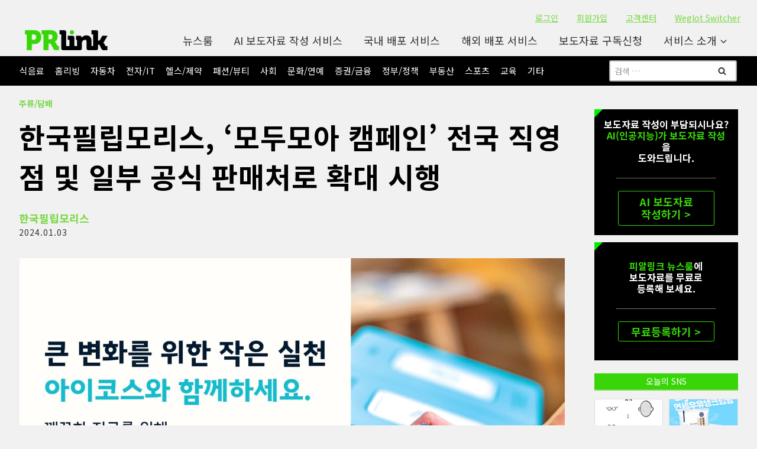

--- FILE ---
content_type: text/html; charset=UTF-8
request_url: https://prlink.co.kr/newsroom/87352/
body_size: 80023
content:
<!doctype html>
<html lang="ko-KR" prefix="og: https://ogp.me/ns#" class="no-js" itemtype="https://schema.org/Blog" itemscope>
<head>
	<meta charset="UTF-8">
	<meta name="viewport" content="width=device-width, initial-scale=1, minimum-scale=1">
	
<!-- Rank Math 프로 검색 엔진 최적화 - https://rankmath.com/ -->
<title>한국필립모리스, &#039;모두모아 캠페인&#039; 전국 직영점 및 일부 공식 판매처로 확대 시행 - PR링크</title><link rel="preload" href="https://prlink.co.kr/wp-content/uploads/2023/08/PR링크_logo_01.png" as="image" imagesrcset="https://prlink.co.kr/wp-content/uploads/2023/08/PR링크_logo_01.png 720w, https://prlink.co.kr/wp-content/uploads/2023/08/PR링크_logo_01-600x147.png 600w, https://prlink.co.kr/wp-content/uploads/2023/08/PR링크_logo_01-50x12.png 50w, https://prlink.co.kr/wp-content/uploads/2023/08/PR링크_logo_01-100x24.png 100w" imagesizes="(max-width: 720px) 100vw, 720px" /><link rel="preload" href="https://prlink.co.kr/wp-content/uploads/2025/08/PRLink_Main_Banner_04.jpg" as="image" imagesrcset="https://prlink.co.kr/wp-content/uploads/2025/08/PRLink_Main_Banner_04.jpg 1920w, https://prlink.co.kr/wp-content/uploads/2025/08/PRLink_Main_Banner_04-1024x389.jpg 1024w, https://prlink.co.kr/wp-content/uploads/2025/08/PRLink_Main_Banner_04-768x292.jpg 768w, https://prlink.co.kr/wp-content/uploads/2025/08/PRLink_Main_Banner_04-1536x584.jpg 1536w, https://prlink.co.kr/wp-content/uploads/2025/08/PRLink_Main_Banner_04-600x228.jpg 600w, https://prlink.co.kr/wp-content/uploads/2025/08/PRLink_Main_Banner_04-50x19.jpg 50w, https://prlink.co.kr/wp-content/uploads/2025/08/PRLink_Main_Banner_04-100x38.jpg 100w" imagesizes="(max-width: 1920px) 100vw, 1920px" /><link rel="preload" href="https://prlink.co.kr/wp-content/uploads/2025/08/News_S.jpg" as="image" imagesrcset="https://prlink.co.kr/wp-content/uploads/2025/08/News_S.jpg 1920w, https://prlink.co.kr/wp-content/uploads/2025/08/News_S-1024x389.jpg 1024w, https://prlink.co.kr/wp-content/uploads/2025/08/News_S-768x292.jpg 768w, https://prlink.co.kr/wp-content/uploads/2025/08/News_S-1536x584.jpg 1536w, https://prlink.co.kr/wp-content/uploads/2025/08/News_S-600x228.jpg 600w, https://prlink.co.kr/wp-content/uploads/2025/08/News_S-50x19.jpg 50w, https://prlink.co.kr/wp-content/uploads/2025/08/News_S-100x38.jpg 100w" imagesizes="(max-width: 1920px) 100vw, 1920px" /><link rel="preload" href="https://prlink.co.kr/wp-content/uploads/2025/08/AI_S.jpg" as="image" imagesrcset="https://prlink.co.kr/wp-content/uploads/2025/08/AI_S.jpg 1920w, https://prlink.co.kr/wp-content/uploads/2025/08/AI_S-1024x389.jpg 1024w, https://prlink.co.kr/wp-content/uploads/2025/08/AI_S-768x292.jpg 768w, https://prlink.co.kr/wp-content/uploads/2025/08/AI_S-1536x584.jpg 1536w, https://prlink.co.kr/wp-content/uploads/2025/08/AI_S-600x228.jpg 600w, https://prlink.co.kr/wp-content/uploads/2025/08/AI_S-50x19.jpg 50w, https://prlink.co.kr/wp-content/uploads/2025/08/AI_S-100x38.jpg 100w" imagesizes="(max-width: 1920px) 100vw, 1920px" /><link rel="preload" href="https://prlink.co.kr/wp-content/uploads/2025/08/PRLink_Main_Banner_mobile_04.jpg" as="image" imagesrcset="https://prlink.co.kr/wp-content/uploads/2025/08/PRLink_Main_Banner_mobile_04.jpg 720w, https://prlink.co.kr/wp-content/uploads/2025/08/PRLink_Main_Banner_mobile_04-600x778.jpg 600w, https://prlink.co.kr/wp-content/uploads/2025/08/PRLink_Main_Banner_mobile_04-39x50.jpg 39w, https://prlink.co.kr/wp-content/uploads/2025/08/PRLink_Main_Banner_mobile_04-77x100.jpg 77w" imagesizes="(max-width: 720px) 100vw, 720px" /><style id="perfmatters-used-css">.kb-row-layout-wrap,.kt-row-layout-inner{border:0 solid transparent;position:relative;}.kb-row-layout-wrap:before,.kt-row-layout-inner:before{clear:both;content:"";display:table;}.kt-row-column-wrap{display:grid;gap:var(--global-row-gutter-md,2rem) var(--global-row-gutter-md,2rem);grid-auto-rows:minmax(min-content,max-content);grid-template-columns:minmax(0,1fr);position:relative;z-index:1;}@media (min-width:768px)and (max-width:1024px){.wp-block-kadence-rowlayout [id*=jarallax-container-]>div{height:var(--kb-screen-height-fix,100vh) !important;margin-top:-40px !important;}}@media only screen and (min-device-width:768px)and (max-device-width:1024px)and (-webkit-min-device-pixel-ratio:2){.wp-block-kadence-rowlayout [id*=jarallax-container-]>div{height:var(--kb-screen-height-fix,100vh) !important;margin-top:-40px !important;}}.wp-block-kadence-column.kb-section-dir-horizontal>.kt-inside-inner-col>.wp-block-kadence-column{flex:1;}.wp-block-kadence-column{display:flex;flex-direction:column;min-height:0;min-width:0;z-index:1;}.kt-inside-inner-col{border:0 solid transparent;position:relative;transition:all .3s ease;}.wp-block-kadence-image:not(:last-child){margin-bottom:1em;}.wp-block-kadence-image img{border:0 solid;max-width:100%;}.wp-block-kadence-image .aligncenter{text-align:center;}.wp-block-kadence-image .aligncenter,.wp-block-kadence-image .alignleft,.wp-block-kadence-image .alignright{display:table;}.wp-block-kadence-image .aligncenter>figcaption,.wp-block-kadence-image .alignleft>figcaption,.wp-block-kadence-image .alignright>figcaption{caption-side:bottom;display:table-caption;}.wp-block-kadence-image .alignleft{float:left;margin-left:0;margin-right:var(--global-md-spacing,1em);}.wp-block-kadence-image .alignleft,.wp-block-kadence-image .alignright{margin-bottom:var(--global-md-spacing,1em);margin-top:.3em;position:relative;}.wp-block-kadence-image .aligncenter{margin-left:auto;margin-right:auto;}.wp-block-kadence-image figcaption{font-size:90%;margin-top:.5em;}.wp-block-kadence-image figcaption img{display:inline;}.single-content .wp-block-kadence-image .alignleft,.single-content .wp-block-kadence-image .alignright{margin-bottom:var(--global-md-spacing,1em);}.wp-block-kadence-image figure{margin:0;}.kb-dynamic-list-item a{color:inherit;}.wp-block-kadence-dynamiclist.kb-dynamic-list{margin:0;padding:0;}.kb-dynamic-list.kb-dynamic-list-link-style-none a{text-decoration:none;}.kb-dynamic-list.kb-dynamic-list-layout-horizontal{display:flex;list-style:none;}.kb-dynamic-list.kb-dynamic-list-alignment-left{flex-wrap:wrap;justify-content:flex-start;text-align:left;}.wp-block-kadence-dynamichtml.kb-dynamic-html{margin:0;padding:0;}.kb-dynamic-html.kb-dynamic-html-alignment-left{justify-content:flex-start;text-align:left;}:where(.wp-block-button__link){box-shadow:none;text-decoration:none;border-radius:9999px;padding:calc(.667em + 2px) calc(1.333em + 2px);}:where(.wp-block-columns.has-background){padding:1.25em 2.375em;}:where(.wp-block-post-comments input[type=submit]){border:none;}.wp-block-embed.alignleft,.wp-block-embed.alignright,.wp-block[data-align=left]>[data-type="core/embed"],.wp-block[data-align=right]>[data-type="core/embed"]{max-width:360px;width:100%;}.wp-block-embed.alignleft .wp-block-embed__wrapper,.wp-block-embed.alignright .wp-block-embed__wrapper,.wp-block[data-align=left]>[data-type="core/embed"] .wp-block-embed__wrapper,.wp-block[data-align=right]>[data-type="core/embed"] .wp-block-embed__wrapper{min-width:280px;}.wp-block-cover .wp-block-embed{min-width:320px;min-height:240px;}.wp-block-embed{overflow-wrap:break-word;}.wp-block-embed figcaption{margin-top:.5em;margin-bottom:1em;}.wp-block-embed iframe{max-width:100%;}.wp-block-embed__wrapper{position:relative;}.wp-embed-responsive .wp-has-aspect-ratio .wp-block-embed__wrapper:before{content:"";display:block;padding-top:50%;}.wp-embed-responsive .wp-has-aspect-ratio iframe{position:absolute;top:0;right:0;bottom:0;left:0;height:100%;width:100%;}.wp-embed-responsive .wp-embed-aspect-21-9 .wp-block-embed__wrapper:before{padding-top:42.85%;}.wp-embed-responsive .wp-embed-aspect-18-9 .wp-block-embed__wrapper:before{padding-top:50%;}.wp-embed-responsive .wp-embed-aspect-16-9 .wp-block-embed__wrapper:before{padding-top:56.25%;}.wp-embed-responsive .wp-embed-aspect-4-3 .wp-block-embed__wrapper:before{padding-top:75%;}.wp-embed-responsive .wp-embed-aspect-1-1 .wp-block-embed__wrapper:before{padding-top:100%;}.wp-embed-responsive .wp-embed-aspect-9-16 .wp-block-embed__wrapper:before{padding-top:177.77%;}.wp-embed-responsive .wp-embed-aspect-1-2 .wp-block-embed__wrapper:before{padding-top:200%;}:where(.wp-block-file__button){border-radius:2em;padding:.5em 1em;}:where(.wp-block-file__button):is(a):active,:where(.wp-block-file__button):is(a):focus,:where(.wp-block-file__button):is(a):hover,:where(.wp-block-file__button):is(a):visited{box-shadow:none;color:#fff;opacity:.85;text-decoration:none;}.wp-block-image img{height:auto;max-width:100%;vertical-align:bottom;}.wp-block-image.has-custom-border img,.wp-block-image img{box-sizing:border-box;}.wp-block-image.aligncenter{text-align:center;}.wp-block-image.aligncenter,.wp-block-image .aligncenter,.wp-block-image.alignleft,.wp-block-image .alignleft,.wp-block-image.alignright,.wp-block-image .alignright{display:table;}.wp-block-image.aligncenter>figcaption,.wp-block-image .aligncenter>figcaption,.wp-block-image.alignleft>figcaption,.wp-block-image .alignleft>figcaption,.wp-block-image.alignright>figcaption,.wp-block-image .alignright>figcaption{display:table-caption;caption-side:bottom;}.wp-block-image .alignleft{float:left;margin:.5em 1em .5em 0;}.wp-block-image .aligncenter{margin-left:auto;margin-right:auto;}.wp-block-image figcaption{margin-top:.5em;margin-bottom:1em;}.wp-block-image :where(.has-border-color){border-style:solid;}.wp-block-image :where([style*=border-top-color]){border-top-style:solid;}.wp-block-image :where([style*=border-right-color]){border-right-style:solid;}.wp-block-image :where([style*=border-bottom-color]){border-bottom-style:solid;}.wp-block-image :where([style*=border-left-color]){border-left-style:solid;}.wp-block-image :where([style*=border-width]){border-style:solid;}.wp-block-image :where([style*=border-top-width]){border-top-style:solid;}.wp-block-image :where([style*=border-right-width]){border-right-style:solid;}.wp-block-image :where([style*=border-bottom-width]){border-bottom-style:solid;}.wp-block-image :where([style*=border-left-width]){border-left-style:solid;}.wp-block-image figure{margin:0;}ol,ul{box-sizing:border-box;}:where(.wp-block-navigation.has-background .wp-block-navigation-item a:not(.wp-element-button)),:where(.wp-block-navigation.has-background .wp-block-navigation-submenu a:not(.wp-element-button)),:where(.wp-block-navigation .wp-block-navigation__submenu-container .wp-block-navigation-item a:not(.wp-element-button)),:where(.wp-block-navigation .wp-block-navigation__submenu-container .wp-block-navigation-submenu a:not(.wp-element-button)){padding:.5em 1em;}@keyframes overlay-menu__fade-in-animation{0%{opacity:0;transform:translateY(.5em);}to{opacity:1;transform:translateY(0);}}:where(p.has-text-color:not(.has-link-color)) a{color:inherit;}:where(.wp-block-search__button){border:1px solid #ccc;padding:.375em .625em;}:where(.wp-block-search__button-inside .wp-block-search__inside-wrapper){padding:4px;border:1px solid #949494;}:where(.wp-block-search__button-inside .wp-block-search__inside-wrapper) :where(.wp-block-search__button){padding:.125em .5em;}:root{--wp--preset--font-size--normal:16px;--wp--preset--font-size--huge:42px;}.aligncenter{clear:both;}.screen-reader-text{border:0;clip:rect(1px,1px,1px,1px);-webkit-clip-path:inset(50%);clip-path:inset(50%);height:1px;margin:-1px;overflow:hidden;padding:0;position:absolute;width:1px;word-wrap:normal !important;}.screen-reader-text:focus{background-color:#ddd;clip:auto !important;-webkit-clip-path:none;clip-path:none;color:#444;display:block;font-size:1em;height:auto;left:5px;line-height:normal;padding:15px 23px 14px;text-decoration:none;top:5px;width:auto;z-index:100000;}html :where(.has-border-color){border-style:solid;}html :where([style*=border-top-color]){border-top-style:solid;}html :where([style*=border-right-color]){border-right-style:solid;}html :where([style*=border-bottom-color]){border-bottom-style:solid;}html :where([style*=border-left-color]){border-left-style:solid;}html :where([style*=border-width]){border-style:solid;}html :where([style*=border-top-width]){border-top-style:solid;}html :where([style*=border-right-width]){border-right-style:solid;}html :where([style*=border-bottom-width]){border-bottom-style:solid;}html :where([style*=border-left-width]){border-left-style:solid;}html :where(img[class*=wp-image-]){height:auto;max-width:100%;}figure{margin:0 0 1em;}@font-face{font-family:"channelicons";src:url("https://prlink.co.kr/wp-content/plugins/channel-io/css/../fonts/channelicons.eot");src:url("https://prlink.co.kr/wp-content/plugins/channel-io/css/../fonts/channelicons.eot?#iefix") format("embedded-opentype"),url("https://prlink.co.kr/wp-content/plugins/channel-io/css/../fonts/channelicons.woff") format("woff"),url("https://prlink.co.kr/wp-content/plugins/channel-io/css/../fonts/channelicons.ttf") format("truetype"),url("https://prlink.co.kr/wp-content/plugins/channel-io/css/../fonts/channelicons.svg#channelicons") format("svg");font-weight:normal;font-style:normal;}div.social_share a{float:left;}div.social_share a{text-decoration-line:none;text-decoration-style:none;text-decoration-color:none;}div.social_share a img{margin-right:3px;padding:0px;border:0 none;box-shadow:none;}div.social_share .clear{clear:both;}html{line-height:1.15;-webkit-text-size-adjust:100%;}body{margin:0;}main{display:block;min-width:0;}h1{font-size:2em;margin:.67em 0;}hr{box-sizing:content-box;height:0;overflow:visible;}a{background-color:transparent;}img{border-style:none;}button,input,optgroup,select,textarea{font-size:100%;margin:0;}button,input{overflow:visible;}button,select{text-transform:none;}button,[type="button"],[type="reset"],[type="submit"]{-webkit-appearance:button;}button::-moz-focus-inner,[type="button"]::-moz-focus-inner,[type="reset"]::-moz-focus-inner,[type="submit"]::-moz-focus-inner{border-style:none;padding:0;}button:-moz-focusring,[type="button"]:-moz-focusring,[type="reset"]:-moz-focusring,[type="submit"]:-moz-focusring{outline:1px dotted ButtonText;}[type="checkbox"],[type="radio"]{box-sizing:border-box;padding:0;}[type="number"]::-webkit-inner-spin-button,[type="number"]::-webkit-outer-spin-button{height:auto;}[type="search"]{-webkit-appearance:textfield;outline-offset:-2px;}[type="search"]::-webkit-search-decoration{-webkit-appearance:none;}::-webkit-file-upload-button{-webkit-appearance:button;font:inherit;}[hidden]{display:none;}:root{--global-gray-400:#cbd5e0;--global-gray-500:#a0aec0;--global-xs-spacing:1em;--global-sm-spacing:1.5rem;--global-md-spacing:2rem;--global-lg-spacing:2.5em;--global-xl-spacing:3.5em;--global-xxl-spacing:5rem;--global-edge-spacing:1.5rem;--global-boxed-spacing:2rem;}h1,h2,h3,h4,h5,h6{padding:0;margin:0;}h1 a,h2 a,h3 a,h4 a,h5 a,h6 a{color:inherit;text-decoration:none;}mark,ins{text-decoration:none;}html{box-sizing:border-box;}*,*::before,*::after{box-sizing:inherit;}hr{height:0;border:0;border-bottom:2px solid var(--global-gray-400);}ul,ol{margin:0 0 1.5em 1.5em;padding:0;}ul.aligncenter,ol.aligncenter{list-style:none;}ul{list-style:disc;}li>ul,li>ol{margin-bottom:0;margin-left:1.5em;}img{display:block;height:auto;max-width:100%;}figure{margin:.5em 0;}a{color:var(--global-palette-highlight);transition:all .1s linear;}a:hover,a:focus,a:active{color:var(--global-palette-highlight-alt);}a:hover,a:active{outline:0;}.inner-link-style-plain a:not(.button),.widget-area.inner-link-style-plain a:not(.button){text-decoration:none;}.inner-link-style-normal a:not(.button),.widget-area.inner-link-style-normal a:not(.button){text-decoration:underline;}.link-style-no-underline .entry-content p>a,.link-style-no-underline .entry-content strong>a,.link-style-no-underline .entry-content em>a,.link-style-no-underline .entry-content>ul a,.link-style-no-underline .entry-content a{text-decoration:none;}.link-style-no-underline .entry-content p>a:hover,.link-style-no-underline .entry-content strong>a:hover,.link-style-no-underline .entry-content em>a:hover,.link-style-no-underline .entry-content>ul a:hover,.link-style-no-underline .entry-content a:hover{text-decoration:none;}.screen-reader-text{clip:rect(1px,1px,1px,1px);position:absolute !important;height:1px;width:1px;overflow:hidden;word-wrap:normal !important;}.screen-reader-text:focus{background-color:#f1f1f1;border-radius:3px;box-shadow:0 0 2px 2px rgba(0,0,0,.6);clip:auto !important;color:#21759b;display:block;font-size:.875rem;font-weight:700;height:auto;left:5px;line-height:normal;padding:15px 23px 14px;text-decoration:none;top:5px;width:auto;z-index:100000;}.hide-focus-outline *:focus{outline:0;}#primary[tabindex="-1"]:focus{outline:0;}input[type="text"],input[type="email"],input[type="url"],input[type="password"],input[type="search"],input[type="number"],input[type="tel"],input[type="range"],input[type="date"],input[type="month"],input[type="week"],input[type="time"],input[type="datetime"],input[type="datetime-local"],input[type="color"],textarea{-webkit-appearance:none;color:var(--global-palette5);border:1px solid var(--global-gray-400);border-radius:3px;padding:.4em .5em;max-width:100%;background:var(--global-palette9);box-shadow:0px 0px 0px -7px rgba(0,0,0,0);}::-webkit-input-placeholder{color:var(--global-palette6);}::-moz-placeholder{color:var(--global-palette6);opacity:1;}::placeholder{color:var(--global-palette6);}input[type="text"]:focus,input[type="email"]:focus,input[type="url"]:focus,input[type="password"]:focus,input[type="search"]:focus,input[type="number"]:focus,input[type="tel"]:focus,input[type="range"]:focus,input[type="date"]:focus,input[type="month"]:focus,input[type="week"]:focus,input[type="time"]:focus,input[type="datetime"]:focus,input[type="datetime-local"]:focus,input[type="color"]:focus,textarea:focus{color:var(--global-palette3);border-color:var(--global-palette6);outline:0;box-shadow:0px 5px 15px -7px rgba(0,0,0,.1);}.search-form{position:relative;}.search-form input[type="search"],.search-form input.search-field{padding-right:60px;width:100%;}.search-form .search-submit[type="submit"]{top:0;right:0;bottom:0;position:absolute;color:transparent;background:transparent;z-index:2;width:50px;border:0;padding:8px 12px 7px;border-radius:0;box-shadow:none;overflow:hidden;}.search-form .search-submit[type="submit"]:hover,.search-form .search-submit[type="submit"]:focus{color:transparent;background:transparent;box-shadow:none;}.search-form .kadence-search-icon-wrap{position:absolute;right:0;top:0;height:100%;width:50px;padding:0;text-align:center;background:0 0;z-index:3;cursor:pointer;pointer-events:none;color:var(--global-palette6);text-shadow:none;display:flex;align-items:center;justify-content:center;}.search-form .search-submit[type="submit"]:hover~.kadence-search-icon-wrap{color:var(--global-palette4);}button,.button,.wp-block-button__link,.wp-element-button,input[type="button"],input[type="reset"],input[type="submit"]{border-radius:3px;background:var(--global-palette-btn-bg);color:var(--global-palette-btn);padding:.4em 1em;border:0;line-height:1.6;display:inline-block;font-family:inherit;cursor:pointer;text-decoration:none;transition:all .2s ease;box-shadow:0px 0px 0px -7px rgba(0,0,0,0);}button:visited,.button:visited,.wp-block-button__link:visited,.wp-element-button:visited,input[type="button"]:visited,input[type="reset"]:visited,input[type="submit"]:visited{background:var(--global-palette-btn-bg);color:var(--global-palette-btn);}button:hover,button:focus,button:active,.button:hover,.button:focus,.button:active,.wp-block-button__link:hover,.wp-block-button__link:focus,.wp-block-button__link:active,.wp-element-button:hover,.wp-element-button:focus,.wp-element-button:active,input[type="button"]:hover,input[type="button"]:focus,input[type="button"]:active,input[type="reset"]:hover,input[type="reset"]:focus,input[type="reset"]:active,input[type="submit"]:hover,input[type="submit"]:focus,input[type="submit"]:active{color:var(--global-palette-btn-hover);background:var(--global-palette-btn-bg-hover);box-shadow:0px 15px 25px -7px rgba(0,0,0,.1);}button:disabled,button.disabled,.button:disabled,.button.disabled,.wp-block-button__link:disabled,.wp-block-button__link.disabled,.wp-element-button:disabled,.wp-element-button.disabled,input[type="button"]:disabled,input[type="button"].disabled,input[type="reset"]:disabled,input[type="reset"].disabled,input[type="submit"]:disabled,input[type="submit"].disabled{cursor:not-allowed;opacity:.5;}.kadence-svg-iconset{display:inline-flex;align-self:center;}.kadence-svg-iconset svg{height:1em;width:1em;}.kadence-svg-iconset.svg-baseline svg{top:.125em;position:relative;}.kt-clear{}.kt-clear::before,.kt-clear::after{content:" ";display:table;}.kt-clear::after{clear:both;}.content-area{margin:var(--global-xxl-spacing) 0;}.entry-content{word-break:break-word;}.site-container,.site-header-row-layout-contained,.site-footer-row-layout-contained,.entry-hero-layout-contained,.alignfull>.wp-block-cover__inner-container,.alignwide>.wp-block-cover__inner-container{margin:0 auto;padding:0 var(--global-content-edge-padding);}@media screen and (min-width: 1025px){.has-sidebar .content-container{display:grid;grid-template-columns:5fr 2fr;grid-gap:var(--global-xl-spacing);justify-content:center;}#secondary{grid-column:2;grid-row:1;min-width:0;}}#wrapper{overflow:hidden;overflow:clip;}.alignleft{float:left;margin-right:var(--global-md-spacing);}.aligncenter{clear:both;display:block;margin-left:auto;margin-right:auto;text-align:center;}body.footer-on-bottom #wrapper{min-height:100vh;display:flex;flex-direction:column;}body.footer-on-bottom #inner-wrap{flex:1 0 auto;}.site-branding{max-height:inherit;}.site-branding a.brand{display:flex;flex-direction:row;align-items:center;text-decoration:none;color:inherit;max-height:inherit;}.site-branding a.brand img{display:block;}.site-branding.branding-layout-standard:not(.site-brand-logo-only) a.brand img{margin-right:1em;}@media screen and (max-width: 1024px){.site-branding.branding-tablet-layout-standard:not(.site-brand-logo-only) a.brand img{margin-right:1em;}}@media screen and (max-width: 719px){.site-branding.branding-mobile-layout-standard:not(.site-brand-logo-only) a.brand{flex-direction:row;}.site-branding.branding-mobile-layout-standard:not(.site-brand-logo-only) a.brand img{margin-right:1em;margin-bottom:0;margin-top:0;}}.header-navigation ul ul.sub-menu,.header-navigation ul ul.submenu{display:none;position:absolute;top:100%;flex-direction:column;background:#fff;margin-left:0;box-shadow:0 2px 13px rgba(0,0,0,.1);z-index:1000;}.header-navigation ul ul.sub-menu>li:last-child,.header-navigation ul ul.submenu>li:last-child{border-bottom:0;}.header-navigation[class*="header-navigation-dropdown-animation-fade"] ul ul.sub-menu,.header-navigation[class*="header-navigation-dropdown-animation-fade"] ul ul.submenu{opacity:0;visibility:hidden;-webkit-transform:translate3d(0,0,0);transform:translate3d(0,0,0);transition:all .2s ease;display:block;clip:rect(1px,1px,1px,1px);height:1px;overflow:hidden;}.header-navigation[class*="header-navigation-dropdown-animation-fade"] ul li:hover>ul,.header-navigation[class*="header-navigation-dropdown-animation-fade"] ul li.menu-item--toggled-on>ul,.header-navigation[class*="header-navigation-dropdown-animation-fade"] ul li:not(.menu-item--has-toggle):focus>ul{opacity:1;visibility:visible;-webkit-transform:translate3d(0,0,0);transform:translate3d(0,0,0);clip:auto;height:auto;overflow:visible;}.wp-site-blocks .nav--toggle-sub .dropdown-nav-special-toggle{position:absolute !important;overflow:hidden;padding:0 !important;margin:0 !important;margin-right:-.1em !important;border:0 !important;width:.9em;top:0;bottom:0;height:auto;border-radius:0;box-shadow:none !important;background:transparent !important;display:block;left:auto;right:calc(1.4em / 2);pointer-events:none;}.wp-site-blocks .nav--toggle-sub .sub-menu .dropdown-nav-special-toggle{width:2.6em;margin:0 !important;right:0;}.nav--toggle-sub .dropdown-nav-special-toggle:focus{z-index:10;}.nav--toggle-sub .dropdown-nav-toggle{display:block;display:inline-flex;background:transparent;position:absolute;right:0;top:50%;width:.7em;width:.9em;height:.7em;height:.9em;font-size:inherit;font-size:.9em;line-height:inherit;margin:0;padding:0;border:none;border-radius:0;-webkit-transform:translateY(-50%);transform:translateY(-50%);overflow:visible;transition:opacity .2s ease;}.nav--toggle-sub ul ul .dropdown-nav-toggle{right:.2em;}.nav--toggle-sub ul ul .dropdown-nav-toggle .kadence-svg-iconset{-webkit-transform:rotate(-90deg);transform:rotate(-90deg);}.nav--toggle-sub li.menu-item-has-children{position:relative;}.nav-drop-title-wrap{position:relative;padding-right:1em;display:block;}.nav--toggle-sub li:hover>ul,.nav--toggle-sub li.menu-item--toggled-on>ul,.nav--toggle-sub li:not(.menu-item--has-toggle):focus>ul{display:block;}.nav--toggle-sub li:not(.menu-item--has-toggle):focus-within>ul{display:block;}@media (hover: none){.wp-site-blocks .nav--toggle-sub .menu-item--has-toggle:not(.menu-item--toggled-on) .dropdown-nav-special-toggle{left:0;right:0 !important;margin-right:0 !important;width:100%;pointer-events:all;}}.rtl .primary-menu-container>ul>li.menu-item>.dropdown-nav-special-toggle{right:auto;left:calc(1.4em / 2);}.rtl .wp-site-blocks .nav--toggle-sub .sub-menu .dropdown-nav-special-toggle{left:0;right:auto;}.wp-site-blocks .nav--toggle-sub .kadence-menu-mega-enabled .sub-menu .dropdown-nav-special-toggle{display:none;}.header-navigation[class*="header-navigation-style-underline"] .header-menu-container>ul>li>a{position:relative;}.header-navigation[class*="header-navigation-style-underline"] .header-menu-container>ul>li>a:after{content:"";width:100%;position:absolute;bottom:0px;height:2px;right:50%;background:currentColor;-webkit-transform:scale(0,0) translate(-50%,0);transform:scale(0,0) translate(-50%,0);transition:color 0s ease-in-out,-webkit-transform .2s ease-in-out;transition:transform .2s ease-in-out,color 0s ease-in-out;transition:transform .2s ease-in-out,color 0s ease-in-out,-webkit-transform .2s ease-in-out;}.header-navigation[class*="header-navigation-style-underline"] .header-menu-container>ul>li>a:hover:after{-webkit-transform:scale(1,1) translate(50%,0);transform:scale(1,1) translate(50%,0);}.header-navigation,.header-menu-container{display:flex;}.header-navigation li.menu-item>a{display:block;width:100%;text-decoration:none;color:var(--global-palette4);transition:all .2s ease-in-out;-webkit-transform:translate3d(0,0,0);transform:translate3d(0,0,0);}.header-navigation li.menu-item>a:hover,.header-navigation li.menu-item>a:focus{color:var(--global-palette-highlight);}.header-navigation ul.sub-menu,.header-navigation ul.submenu{display:block;list-style:none;margin:0;padding:0;}.header-navigation ul li.menu-item>a{padding:.6em .5em;}.header-navigation ul ul li.menu-item>a{padding:1em;}.header-navigation ul ul li.menu-item>a{width:200px;}.header-navigation ul ul ul.sub-menu,.header-navigation ul ul ul.submenu{top:0;left:100%;right:auto;min-height:100%;}.header-navigation .menu{display:flex;flex-wrap:wrap;justify-content:center;align-items:center;list-style:none;margin:0;padding:0;}.menu-toggle-open{display:flex;background:transparent;align-items:center;box-shadow:none;}.menu-toggle-open .menu-toggle-icon{display:flex;}.menu-toggle-open:hover,.menu-toggle-open:focus{border-color:currentColor;background:transparent;box-shadow:none;}.menu-toggle-open.menu-toggle-style-default{border:0;}.wp-site-blocks .menu-toggle-open{box-shadow:none;}.mobile-navigation{width:100%;}.mobile-navigation a{display:block;width:100%;text-decoration:none;padding:.6em .5em;}.mobile-navigation ul{display:block;list-style:none;margin:0;padding:0;}.drawer-nav-drop-wrap{display:flex;position:relative;}.drawer-nav-drop-wrap a{color:inherit;}.drawer-nav-drop-wrap .drawer-sub-toggle{background:transparent;color:inherit;padding:.5em .7em;display:flex;border:0;border-radius:0;box-shadow:none;line-height:normal;}.drawer-nav-drop-wrap .drawer-sub-toggle[aria-expanded="true"] svg{-webkit-transform:rotate(180deg);transform:rotate(180deg);}.mobile-navigation.drawer-navigation-parent-toggle-true .drawer-nav-drop-wrap .drawer-sub-toggle{position:absolute;left:0;z-index:10;top:0;bottom:0;justify-content:flex-end;width:100%;}.mobile-navigation ul ul{padding-left:1em;transition:all .2s ease-in-out;}.mobile-navigation ul.has-collapse-sub-nav ul.sub-menu{display:none;}body[class*='amp-mode-'] .mobile-navigation ul ul{display:block;}.mobile-navigation ul ul ul ul ul ul{padding-left:0;}.popup-drawer{position:fixed;display:none;top:0;bottom:0;left:-99999rem;right:99999rem;transition:opacity .25s ease-in,left 0s .25s,right 0s .25s;z-index:100000;}.popup-drawer .drawer-overlay{background-color:rgba(0,0,0,.4);position:fixed;top:0;right:0;bottom:0;left:0;opacity:0;transition:opacity .2s ease-in-out;}.popup-drawer .drawer-inner{width:100%;-webkit-transform:translateX(100%);transform:translateX(100%);max-width:90%;right:0;top:0;overflow:auto;background:#090c10;color:#fff;bottom:0;opacity:0;position:fixed;box-shadow:0 0 2rem 0 rgba(0,0,0,.1);display:flex;flex-direction:column;transition:opacity .25s cubic-bezier(.77,.2,.05,1),-webkit-transform .3s cubic-bezier(.77,.2,.05,1);transition:transform .3s cubic-bezier(.77,.2,.05,1),opacity .25s cubic-bezier(.77,.2,.05,1);transition:transform .3s cubic-bezier(.77,.2,.05,1),opacity .25s cubic-bezier(.77,.2,.05,1),-webkit-transform .3s cubic-bezier(.77,.2,.05,1);}.popup-drawer .drawer-header{padding:0 1.5em;display:flex;justify-content:flex-end;min-height:calc(1.2em + 24px);}.popup-drawer .drawer-header .drawer-toggle{background:transparent;border:0;font-size:24px;line-height:1;padding:.6em .15em;color:inherit;display:flex;box-shadow:none;border-radius:0;}.popup-drawer .drawer-header .drawer-toggle:hover{box-shadow:none;}.popup-drawer .drawer-content{padding:0 1.5em 1.5em;}.popup-drawer .drawer-header .drawer-toggle{width:1em;position:relative;height:1em;box-sizing:content-box;font-size:24px;}.drawer-toggle .toggle-close-bar{width:.75em;height:.08em;background:currentColor;-webkit-transform-origin:center center;transform-origin:center center;position:absolute;margin-top:-.04em;opacity:0;border-radius:.08em;left:50%;margin-left:-.375em;top:50%;-webkit-transform:rotate(45deg) translateX(-50%);transform:rotate(45deg) translateX(-50%);transition:opacity .3s cubic-bezier(.77,.2,.05,1),-webkit-transform .3s cubic-bezier(.77,.2,.05,1);transition:transform .3s cubic-bezier(.77,.2,.05,1),opacity .3s cubic-bezier(.77,.2,.05,1);transition:transform .3s cubic-bezier(.77,.2,.05,1),opacity .3s cubic-bezier(.77,.2,.05,1),-webkit-transform .3s cubic-bezier(.77,.2,.05,1);transition-delay:.2s;}.drawer-toggle .toggle-close-bar:last-child{-webkit-transform:rotate(-45deg) translateX(50%);transform:rotate(-45deg) translateX(50%);}.popup-drawer .drawer-content.content-valign-middle{min-height:calc(100% - ( 1.2em + 24px ));display:flex;justify-content:center;flex-direction:column;padding-bottom:calc(1.2em + 24px);max-height:calc(100% - ( 1.2em + 24px ));overflow:auto;}.popup-drawer .drawer-content.content-align-center{text-align:center;}.popup-drawer .drawer-content.content-align-center .site-header-item{justify-content:center;}body[class*="showing-popup-drawer-"]{overflow:hidden;}#main-header{display:none;}#masthead{position:relative;z-index:11;}@media screen and (min-width: 1025px){#main-header{display:block;}#mobile-header{display:none;}}.header-html-inner img.alignnone{display:inline-block;}.site-header-row{display:grid;grid-template-columns:auto auto;}.site-header-row-layout-fullwidth>.site-header-row-container-inner>.site-container{max-width:none;}.site-header-section{display:flex;max-height:inherit;}.site-header-item{display:flex;align-items:center;margin-right:10px;max-height:inherit;}.site-header-section>.site-header-item:last-child{margin-right:0;}.drawer-content .site-header-item{margin-right:0;margin-bottom:10px;}.drawer-content .site-header-item:last-child{margin-bottom:0;}.site-header-section-right{justify-content:flex-end;}.header-html-inner p:first-child{margin-top:0;}.header-html-inner p:last-child{margin-bottom:0;}#mobile-drawer{z-index:99999;}#mobile-header .mobile-navigation>.mobile-menu-container.drawer-menu-container>ul.menu{display:flex;flex-wrap:wrap;}#mobile-header .mobile-navigation.drawer-navigation-parent-toggle-true .drawer-nav-drop-wrap>a{padding-right:2em;}#mobile-header .mobile-navigation:not(.drawer-navigation-parent-toggle-true) ul li.menu-item-has-children .drawer-nav-drop-wrap button{border:0;}#mobile-header .mobile-navigation ul li.menu-item-has-children .drawer-nav-drop-wrap,#mobile-header .mobile-navigation ul li:not(.menu-item-has-children) a{border:0;}.wp-block-image{margin-bottom:0;}figure.wp-block-image.aligncenter img{display:inline-block;}.blocks-gallery-caption figcaption,.wp-block-embed figcaption,.wp-block-image figcaption,.wp-block-table figcaption,.wp-block-audio figcaption,.wp-block-video figcaption{color:var(--global-palette5);font-size:80%;text-align:center;}embed,iframe,object{max-width:100%;}.wp-caption{margin-bottom:1.5em;max-width:100%;}.wp-caption img[class*="wp-image-"]{display:block;margin-left:auto;margin-right:auto;}.wp-caption .wp-caption-text{margin:.8075em 0;}.widget{margin-top:0;margin-bottom:1.5em;}.widget-area .widget:last-child{margin-bottom:0;}.widget-area ul{padding-left:.5em;}.widget-area a:where(:not(.button):not(.wp-block-button__link):not(.wp-element-button)){color:var(--global-palette3);text-decoration:none;}.widget-area a:where(:not(.button):not(.wp-block-button__link):not(.wp-element-button)):hover{color:var(--global-palette-highlight);text-decoration:underline;}.sidebar-link-style-plain.widget-area a:where(:not(.button):not(.wp-block-button__link):not(.wp-element-button)){text-decoration:none;}.sidebar-link-style-plain.widget-area a:where(:not(.button):not(.wp-block-button__link):not(.wp-element-button)):hover{text-decoration:none;}.widget-area .widget{margin-left:0;margin-right:0;}.widget li{line-height:1.8;}.content-wrap{position:relative;}@media screen and (max-width: 719px){.primary-sidebar{padding-left:0;padding-right:0;}}.single-content{margin:var(--global-md-spacing) 0 0;}.single-content address,.single-content figure,.single-content hr,.single-content p,.single-content table,.single-content pre,.single-content form,.single-content .wp-block-buttons,.single-content .wp-block-button,.single-content .wc-block-grid,.single-content .wp-block-kadence-advancedbtn,.single-content .wp-block-media-text,.single-content .wp-block-cover,.single-content .entry-content-asset,.single-content .wp-block-kadence-form,.single-content .wp-block-group,.single-content .wp-block-yoast-faq-block,.single-content .wp-block-yoast-how-to-block,.single-content .schema-faq-section,.single-content .wp-block-kadence-tableofcontents,.single-content .enlighter-default,.single-content .wp-block-kadence-iconlist,.single-content [class*=__inner-content]{margin-top:0;margin-bottom:var(--global-md-spacing);}.single-content p>img{display:inline-block;}.single-content p>img.aligncenter{display:block;}.single-content li>img{display:inline-block;}.single-content li>img.aligncenter{display:block;}.single-content p:not(.wp-block-kadence-advancedheading)+.wp-block-kadence-spacer{margin-top:calc(0rem - var(--global-md-spacing));}.single-content h1,.single-content h2,.single-content h3,.single-content h4,.single-content h5,.single-content h6{margin:1.5em 0 .5em;}.single-content h1:first-child,.single-content h2:first-child,.single-content h3:first-child,.single-content h4:first-child,.single-content h5:first-child,.single-content h6:first-child{margin-top:0;}.single-content h1+*,.single-content h2+*,.single-content h3+*,.single-content h4+*,.single-content h5+*,.single-content h6+*{margin-top:0;}.single-content ul,.single-content ol{margin:0 0 var(--global-md-spacing);padding-left:2em;}.single-content ul.aligncenter,.single-content ol.aligncenter{text-align:center;padding-left:0;}.single-content li>ol,.single-content li>ul{margin:0;}.single-content address:last-child,.single-content figure:last-child,.single-content hr:last-child,.single-content p:last-child,.single-content table:last-child,.single-content pre:last-child,.single-content form:last-child,.single-content .wp-block-buttons:last-child,.single-content .wp-block-button:last-child,.single-content .wp-block-kadence-advancedbtn:last-child,.single-content .wp-block-media-text:last-child,.single-content .wp-block-cover:last-child,.single-content .entry-content-asset:last-child,.single-content .wp-block-kadence-form:last-child,.single-content .wp-block-group:last-child,.single-content .wp-block-yoast-faq-block:last-child,.single-content .wp-block-yoast-how-to-block:last-child,.single-content .schema-faq-section:last-child,.single-content .wp-block-kadence-tableofcontents:last-child,.single-content .enlighter-default:last-child,.single-content .wp-block-kadence-iconlist:last-child,.single-content h1:last-child,.single-content h2:last-child,.single-content h3:last-child,.single-content h4:last-child,.single-content h5:last-child,.single-content h6:last-child,.single-content ul:last-child,.single-content ol:last-child{margin-bottom:0;}.single-content .wp-block-image{margin-top:0;margin-bottom:0;}.single-content .wp-block-image figure{margin-bottom:var(--global-md-spacing);}.single-content .wp-block-image:last-child figure{margin-bottom:0;}.single-content figure.wp-block-image{margin-bottom:var(--global-md-spacing);}.single-content figure.wp-block-image:last-child{margin-bottom:0;}.entry-content:after{display:table;clear:both;content:"";}.content-title-style-hide .entry-content,.content-title-style-above .entry-content{margin:0;}.wp-block-image .alignleft{margin-right:var(--global-md-spacing);}.has-small-font-size{font-size:calc(16 / 20 * 1rem);}.primary-sidebar{padding-top:1.5rem;padding-bottom:1.5rem;margin-left:auto;margin-right:auto;}@media screen and (min-width: 768px){.primary-sidebar{padding-left:0;padding-right:0;}}@media screen and (min-width: 1025px){.primary-sidebar{padding:0;margin:0;}}@keyframes splide-loading{0%{transform:rotate(0);}to{transform:rotate(1 turn);}}.woocommerce img,.woocommerce-page img{height:auto;max-width:100%;}.woocommerce form[class*="woocommerce-"]{margin-top:0;}@font-face{font-family:"star";font-display:block;src:url("https://prlink.co.kr/wp-content/themes/kadence/assets/css/../fonts/star.woff2?gmcsp2") format("woff2"),url("https://prlink.co.kr/wp-content/themes/kadence/assets/css/../fonts/star.ttf?gmcsp2") format("truetype"),url("https://prlink.co.kr/wp-content/themes/kadence/assets/css/../fonts/star.woff?gmcsp2") format("woff"),url("https://prlink.co.kr/wp-content/themes/kadence/assets/css/../fonts/star.svg?gmcsp2#star") format("svg");font-weight:normal;font-style:normal;}@-webkit-keyframes spin{100%{-webkit-transform:rotate(360deg);transform:rotate(360deg);}}@keyframes spin{100%{-webkit-transform:rotate(360deg);transform:rotate(360deg);}}.clear{clear:both;}.woocommerce a.button:disabled,.woocommerce a.button.disabled,.woocommerce a.button:disabled[disabled],.woocommerce button.button:disabled,.woocommerce button.button.disabled,.woocommerce button.button:disabled[disabled],.woocommerce input.button:disabled,.woocommerce input.button.disabled,.woocommerce input.button:disabled[disabled],.woocommerce #respond input#submit:disabled,.woocommerce #respond input#submit.disabled,.woocommerce #respond input#submit:disabled[disabled]{cursor:not-allowed;opacity:.5;}.site-footer-row{display:grid;grid-template-columns:repeat(2,minmax(0,1fr));}.site-footer-row.site-footer-row-columns-1{display:flex;justify-content:center;}.site-footer-row.site-footer-row-columns-1 .site-footer-section{flex:1;text-align:center;min-width:0;}@media screen and (min-width: 720px) and (max-width: 1024px){.site-footer-row-tablet-layout-fullwidth,.site-footer-row-tablet-layout-standard{padding:0;}.site-footer-row-container-inner .site-footer-row.site-footer-row-tablet-column-layout-default,.site-footer-row-container-inner .site-footer-row.site-footer-row-tablet-column-layout-row{grid-template-columns:minmax(0,1fr);}}@media screen and (max-width: 719px){.site-footer-row-container-inner .site-footer-row.site-footer-row-mobile-column-layout-default,.site-footer-row-container-inner .site-footer-row.site-footer-row-mobile-column-layout-row{grid-template-columns:minmax(0,1fr);}.site-footer-row-mobile-layout-fullwidth,.site-footer-row-mobile-layout-standard{padding:0;}}.site-footer-section{display:flex;max-height:inherit;}.footer-widget-area{flex:1;min-width:0;display:flex;}.ft-ro-dir-column .site-footer-section:not(.footer-section-inner-items-1) .footer-widget-area{flex:unset;}.footer-widget-area>*{flex:1;min-width:0;}.footer-widget-area.content-valign-middle{align-items:center;}.footer-widget-area.content-valign-top{align-items:flex-start;}.footer-widget-area.content-align-center{text-align:center;}.footer-widget-area.content-align-center .widget_media_image img{margin:0 auto;}@media screen and (max-width: 1024px){.footer-widget-area.content-tablet-align-center{text-align:center;}.footer-widget-area.content-tablet-align-center .widget_media_image img{margin:0 auto;}}@media screen and (max-width: 719px){.footer-widget-area.content-mobile-align-center{text-align:center;}.footer-widget-area.content-mobile-align-center .widget_media_image img{margin:0 auto;}}.ft-ro-dir-column .site-footer-section{flex-direction:column;}.site-footer-wrap .ft-ro-lstyle-normal a:where(:not(.button):not(.wp-block-button__link):not(.wp-element-button)){text-decoration:underline;}.site-footer-wrap .ft-ro-lstyle-noline a:where(:not(.button):not(.wp-block-button__link):not(.wp-element-button)){text-decoration:none;}.site-footer-wrap .ft-ro-lstyle-noline a:where(:not(.button):not(.wp-block-button__link):not(.wp-element-button)):hover{text-decoration:none;}.site-footer-section{position:relative;}.site-footer-section:not(:last-child):after{content:"";position:absolute;top:0;bottom:0;height:auto;width:0;right:-15px;-webkit-transform:translateX(50%);transform:translateX(50%);}.footer-html{margin:1em 0;}.footer-html p:last-child{margin-bottom:0;}.footer-html p:first-child{margin-top:0;}.header-navigation ul li a:not([href]){cursor:default;}.nav-drop-title-wrap{display:flex;align-items:center;}.header-navigation>div>ul>li>a{display:flex;align-items:center;}.header-menu-container ul.menu{position:relative;}.header-menu-container ul.menu>li.kadence-menu-mega-enabled>ul a{width:100%;}.header-menu-container ul.menu>li.kadence-menu-mega-enabled>ul .dropdown-nav-toggle{display:none;}.header-menu-container ul.menu>li.kadence-menu-mega-enabled>ul>li{border-bottom:0 !important;}.header-menu-container ul.menu>li.kadence-menu-mega-enabled>ul>li>a{border-bottom:1px solid rgba(255,255,255,.1);}.header-menu-container ul.menu>li.kadence-menu-mega-enabled>ul>li:not(.menu-item-has-children):last-child>a{border-bottom:0 !important;}.header-menu-container ul.menu>li.kadence-menu-mega-enabled>ul ul{display:block;position:static;box-shadow:none;background:transparent;opacity:1;visibility:hidden;-webkit-transform:none;transform:none;height:auto;clip:auto;}.header-menu-container ul.menu>li.kadence-menu-mega-enabled:hover ul,.header-menu-container ul.menu>li.kadence-menu-mega-enabled.menu-item--toggled-on ul,.header-menu-container ul.menu>li.kadence-menu-mega-enabled:not(.menu-item--has-toggle):focus ul{visibility:visible;}.header-menu-container ul.menu>li.kadence-menu-mega-enabled:not(.kadence-menu-mega-columns-1)>ul.sub-menu{display:grid;grid-gap:16px;opacity:0;visibility:hidden;clip:rect(1px,1px,1px,1px);height:1px;overflow:hidden;}.header-menu-container ul.menu>li.kadence-menu-mega-enabled:not(.kadence-menu-mega-columns-1):hover>ul.sub-menu,.header-menu-container ul.menu>li.kadence-menu-mega-enabled:not(.kadence-menu-mega-columns-1).menu-item--toggled-on>ul.sub-menu,.header-menu-container ul.menu>li.kadence-menu-mega-enabled:not(.kadence-menu-mega-columns-1):not(.menu-item--has-toggle):focus>ul.sub-menu{opacity:1;visibility:visible;clip:auto;height:auto;overflow:visible;}.header-menu-container ul.menu>li.kadence-menu-mega-enabled:not(.kadence-menu-mega-columns-1):hover>ul.sub-menu ul,.header-menu-container ul.menu>li.kadence-menu-mega-enabled:not(.kadence-menu-mega-columns-1).menu-item--toggled-on>ul.sub-menu ul,.header-menu-container ul.menu>li.kadence-menu-mega-enabled:not(.kadence-menu-mega-columns-1):not(.menu-item--has-toggle):focus>ul.sub-menu ul{visibility:visible;}.header-navigation[class*="header-navigation-dropdown-animation-fade"] .header-menu-container ul.menu>li.kadence-menu-mega-width-custom>ul.sub-menu{margin-left:-50%;left:50%;}.header-navigation.header-navigation-dropdown-animation-none .header-menu-container ul.menu>li.kadence-menu-mega-width-custom>ul.sub-menu{-webkit-transform:translate(-50%,0);transform:translate(-50%,0);left:50%;}@-webkit-keyframes sf_rotate{0%{-webkit-transform:rotate(0deg);transform:rotate(0deg);-webkit-transform-origin:center center;transform-origin:center center;}50%{-webkit-transform:rotate(180deg);transform:rotate(180deg);-webkit-transform-origin:center center;transform-origin:center center;}100%{-webkit-transform:rotate(360deg);transform:rotate(360deg);-webkit-transform-origin:center center;transform-origin:center center;}}@keyframes sf_rotate{0%{-webkit-transform:rotate(0deg);transform:rotate(0deg);-webkit-transform-origin:center center;transform-origin:center center;}50%{-webkit-transform:rotate(180deg);transform:rotate(180deg);-webkit-transform-origin:center center;transform-origin:center center;}100%{-webkit-transform:rotate(360deg);transform:rotate(360deg);-webkit-transform-origin:center center;transform-origin:center center;}}@font-face{font-family:"favorites";src:url("https://prlink.co.kr/wp-content/plugins/favorites/assets/css/fonts/favorites.eot");}@font-face{font-family:"favorites";src:url("[data-uri]") format("truetype");font-weight:normal;font-style:normal;}[class^="sf-icon-"],[class*=" sf-icon-"]{font-family:"favorites" !important;speak:none;font-style:normal;font-weight:normal;font-variant:normal;text-transform:none;line-height:1;-webkit-font-smoothing:antialiased;-moz-osx-font-smoothing:grayscale;}@font-face{font-family:"Noto Sans KR";font-style:normal;font-weight:400;font-display:swap;src:url("https://prlink.co.kr/wp-content/fonts/noto-sans-kr/PbykFmXiEBPT4ITbgNA5Cgm20xz64px_1hVWr0wuPNGmlQNMEfD4.0.woff2") format("woff2");unicode-range:U+f9ca-fa0b,U+ff03-ff05,U+ff07,U+ff0a-ff0b,U+ff0d-ff19,U+ff1b,U+ff1d,U+ff20-ff5b,U+ff5d,U+ffe0-ffe3,U+ffe5-ffe6;}@font-face{font-family:"Noto Sans KR";font-style:normal;font-weight:400;font-display:swap;src:url("https://prlink.co.kr/wp-content/fonts/noto-sans-kr/PbykFmXiEBPT4ITbgNA5Cgm20xz64px_1hVWr0wuPNGmlQNMEfD4.1.woff2") format("woff2");unicode-range:U+f92f-f980,U+f982-f9c9;}@font-face{font-family:"Noto Sans KR";font-style:normal;font-weight:400;font-display:swap;src:url("https://prlink.co.kr/wp-content/fonts/noto-sans-kr/PbykFmXiEBPT4ITbgNA5Cgm20xz64px_1hVWr0wuPNGmlQNMEfD4.2.woff2") format("woff2");unicode-range:U+d723-d728,U+d72a-d733,U+d735-d748,U+d74a-d74f,U+d752-d753,U+d755-d757,U+d75a-d75f,U+d762-d764,U+d766-d768,U+d76a-d76b,U+d76d-d76f,U+d771-d787,U+d789-d78b,U+d78d-d78f,U+d791-d797,U+d79a,U+d79c,U+d79e-d7a3,U+f900-f909,U+f90b-f92e;}@font-face{font-family:"Noto Sans KR";font-style:normal;font-weight:400;font-display:swap;src:url("https://prlink.co.kr/wp-content/fonts/noto-sans-kr/PbykFmXiEBPT4ITbgNA5Cgm20xz64px_1hVWr0wuPNGmlQNMEfD4.3.woff2") format("woff2");unicode-range:U+d679-d68b,U+d68e-d69e,U+d6a0,U+d6a2-d6a7,U+d6a9-d6c3,U+d6c6-d6c7,U+d6c9-d6cb,U+d6cd-d6d3,U+d6d5-d6d6,U+d6d8-d6e3,U+d6e5-d6e7,U+d6e9-d6fb,U+d6fd-d717,U+d719-d71f,U+d721-d722;}@font-face{font-family:"Noto Sans KR";font-style:normal;font-weight:400;font-display:swap;src:url("https://prlink.co.kr/wp-content/fonts/noto-sans-kr/PbykFmXiEBPT4ITbgNA5Cgm20xz64px_1hVWr0wuPNGmlQNMEfD4.4.woff2") format("woff2");unicode-range:U+d5bc-d5c7,U+d5ca-d5cb,U+d5cd-d5cf,U+d5d1-d5d7,U+d5d9-d5da,U+d5dc,U+d5de-d5e3,U+d5e6-d5e7,U+d5e9-d5eb,U+d5ed-d5f6,U+d5f8,U+d5fa-d5ff,U+d602-d603,U+d605-d607,U+d609-d60f,U+d612-d613,U+d616-d61b,U+d61d-d637,U+d63a-d63b,U+d63d-d63f,U+d641-d647,U+d64a-d64c,U+d64e-d653,U+d656-d657,U+d659-d65b,U+d65d-d666,U+d668,U+d66a-d678;}@font-face{font-family:"Noto Sans KR";font-style:normal;font-weight:400;font-display:swap;src:url("https://prlink.co.kr/wp-content/fonts/noto-sans-kr/PbykFmXiEBPT4ITbgNA5Cgm20xz64px_1hVWr0wuPNGmlQNMEfD4.5.woff2") format("woff2");unicode-range:U+d507,U+d509-d50b,U+d50d-d513,U+d515-d53b,U+d53e-d53f,U+d541-d543,U+d545-d54c,U+d54e,U+d550,U+d552-d557,U+d55a-d55b,U+d55d-d55f,U+d561-d564,U+d566-d567,U+d56a,U+d56c,U+d56e-d573,U+d576-d577,U+d579-d583,U+d585-d586,U+d58a-d5a4,U+d5a6-d5bb;}@font-face{font-family:"Noto Sans KR";font-style:normal;font-weight:400;font-display:swap;src:url("https://prlink.co.kr/wp-content/fonts/noto-sans-kr/PbykFmXiEBPT4ITbgNA5Cgm20xz64px_1hVWr0wuPNGmlQNMEfD4.6.woff2") format("woff2");unicode-range:U+d464-d477,U+d47a-d47b,U+d47d-d47f,U+d481-d487,U+d489-d48a,U+d48c,U+d48e-d4e7,U+d4e9-d503,U+d505-d506;}@font-face{font-family:"Noto Sans KR";font-style:normal;font-weight:400;font-display:swap;src:url("https://prlink.co.kr/wp-content/fonts/noto-sans-kr/PbykFmXiEBPT4ITbgNA5Cgm20xz64px_1hVWr0wuPNGmlQNMEfD4.7.woff2") format("woff2");unicode-range:U+d3bf-d3c7,U+d3ca-d3cf,U+d3d1-d3eb,U+d3ee-d3ef,U+d3f1-d3f3,U+d3f5-d3fb,U+d3fd-d400,U+d402-d45b,U+d45d-d463;}@font-face{font-family:"Noto Sans KR";font-style:normal;font-weight:400;font-display:swap;src:url("https://prlink.co.kr/wp-content/fonts/noto-sans-kr/PbykFmXiEBPT4ITbgNA5Cgm20xz64px_1hVWr0wuPNGmlQNMEfD4.8.woff2") format("woff2");unicode-range:U+d2ff,U+d302-d304,U+d306-d30b,U+d30f,U+d311-d313,U+d315-d31b,U+d31e,U+d322-d324,U+d326-d327,U+d32a-d32b,U+d32d-d32f,U+d331-d337,U+d339-d33c,U+d33e-d37b,U+d37e-d37f,U+d381-d383,U+d385-d38b,U+d38e-d390,U+d392-d397,U+d39a-d39b,U+d39d-d39f,U+d3a1-d3a7,U+d3a9-d3aa,U+d3ac,U+d3ae-d3b3,U+d3b5-d3b7,U+d3b9-d3bb,U+d3bd-d3be;}@font-face{font-family:"Noto Sans KR";font-style:normal;font-weight:400;font-display:swap;src:url("https://prlink.co.kr/wp-content/fonts/noto-sans-kr/PbykFmXiEBPT4ITbgNA5Cgm20xz64px_1hVWr0wuPNGmlQNMEfD4.9.woff2") format("woff2");unicode-range:U+d257-d27f,U+d281-d29b,U+d29d-d29f,U+d2a1-d2ab,U+d2ad-d2b7,U+d2ba-d2bb,U+d2bd-d2bf,U+d2c1-d2c7,U+d2c9-d2ef,U+d2f2-d2f3,U+d2f5-d2f7,U+d2f9-d2fe;}@font-face{font-family:"Noto Sans KR";font-style:normal;font-weight:400;font-display:swap;src:url("https://prlink.co.kr/wp-content/fonts/noto-sans-kr/PbykFmXiEBPT4ITbgNA5Cgm20xz64px_1hVWr0wuPNGmlQNMEfD4.10.woff2") format("woff2");unicode-range:U+d1b4,U+d1b6-d1f3,U+d1f5-d22b,U+d22e-d22f,U+d231-d233,U+d235-d23b,U+d23d-d240,U+d242-d256;}@font-face{font-family:"Noto Sans KR";font-style:normal;font-weight:400;font-display:swap;src:url("https://prlink.co.kr/wp-content/fonts/noto-sans-kr/PbykFmXiEBPT4ITbgNA5Cgm20xz64px_1hVWr0wuPNGmlQNMEfD4.11.woff2") format("woff2");unicode-range:U+d105-d12f,U+d132-d133,U+d135-d137,U+d139-d13f,U+d141-d142,U+d144,U+d146-d14b,U+d14e-d14f,U+d151-d153,U+d155-d15b,U+d15e-d187,U+d189-d19f,U+d1a2-d1a3,U+d1a5-d1a7,U+d1a9-d1af,U+d1b2-d1b3;}@font-face{font-family:"Noto Sans KR";font-style:normal;font-weight:400;font-display:swap;src:url("https://prlink.co.kr/wp-content/fonts/noto-sans-kr/PbykFmXiEBPT4ITbgNA5Cgm20xz64px_1hVWr0wuPNGmlQNMEfD4.12.woff2") format("woff2");unicode-range:U+d04b-d04f,U+d051-d057,U+d059-d06b,U+d06d-d06f,U+d071-d073,U+d075-d07b,U+d07e-d0a3,U+d0a6-d0a7,U+d0a9-d0ab,U+d0ad-d0b3,U+d0b6,U+d0b8,U+d0ba-d0bf,U+d0c2-d0c3,U+d0c5-d0c7,U+d0c9-d0cf,U+d0d2,U+d0d6-d0db,U+d0de-d0df,U+d0e1-d0e3,U+d0e5-d0eb,U+d0ee-d0f0,U+d0f2-d104;}@font-face{font-family:"Noto Sans KR";font-style:normal;font-weight:400;font-display:swap;src:url("https://prlink.co.kr/wp-content/fonts/noto-sans-kr/PbykFmXiEBPT4ITbgNA5Cgm20xz64px_1hVWr0wuPNGmlQNMEfD4.13.woff2") format("woff2");unicode-range:U+cfa2-cfc3,U+cfc5-cfdf,U+cfe2-cfe3,U+cfe5-cfe7,U+cfe9-cff4,U+cff6-cffb,U+cffd-cfff,U+d001-d003,U+d005-d017,U+d019-d033,U+d036-d037,U+d039-d03b,U+d03d-d04a;}@font-face{font-family:"Noto Sans KR";font-style:normal;font-weight:400;font-display:swap;src:url("https://prlink.co.kr/wp-content/fonts/noto-sans-kr/PbykFmXiEBPT4ITbgNA5Cgm20xz64px_1hVWr0wuPNGmlQNMEfD4.14.woff2") format("woff2");unicode-range:U+cef0-cef3,U+cef6,U+cef9-ceff,U+cf01-cf03,U+cf05-cf07,U+cf09-cf0f,U+cf11-cf12,U+cf14-cf1b,U+cf1d-cf1f,U+cf21-cf2f,U+cf31-cf53,U+cf56-cf57,U+cf59-cf5b,U+cf5d-cf63,U+cf66,U+cf68,U+cf6a-cf6f,U+cf71-cf84,U+cf86-cf8b,U+cf8d-cfa1;}@font-face{font-family:"Noto Sans KR";font-style:normal;font-weight:400;font-display:swap;src:url("https://prlink.co.kr/wp-content/fonts/noto-sans-kr/PbykFmXiEBPT4ITbgNA5Cgm20xz64px_1hVWr0wuPNGmlQNMEfD4.15.woff2") format("woff2");unicode-range:U+ce3c-ce57,U+ce5a-ce5b,U+ce5d-ce5f,U+ce61-ce67,U+ce6a,U+ce6c,U+ce6e-ce73,U+ce76-ce77,U+ce79-ce7b,U+ce7d-ce83,U+ce85-ce88,U+ce8a-ce8f,U+ce91-ce93,U+ce95-ce97,U+ce99-ce9f,U+cea2,U+cea4-ceab,U+cead-cee3,U+cee6-cee7,U+cee9-ceeb,U+ceed-ceef;}@font-face{font-family:"Noto Sans KR";font-style:normal;font-weight:400;font-display:swap;src:url("https://prlink.co.kr/wp-content/fonts/noto-sans-kr/PbykFmXiEBPT4ITbgNA5Cgm20xz64px_1hVWr0wuPNGmlQNMEfD4.16.woff2") format("woff2");unicode-range:U+cd92-cd93,U+cd96-cd97,U+cd99-cd9b,U+cd9d-cda3,U+cda6-cda8,U+cdaa-cdaf,U+cdb1-cdc3,U+cdc5-cdcb,U+cdcd-cde7,U+cde9-ce03,U+ce05-ce1f,U+ce22-ce34,U+ce36-ce3b;}@font-face{font-family:"Noto Sans KR";font-style:normal;font-weight:400;font-display:swap;src:url("https://prlink.co.kr/wp-content/fonts/noto-sans-kr/PbykFmXiEBPT4ITbgNA5Cgm20xz64px_1hVWr0wuPNGmlQNMEfD4.17.woff2") format("woff2");unicode-range:U+ccef-cd07,U+cd0a-cd0b,U+cd0d-cd1a,U+cd1c,U+cd1e-cd2b,U+cd2d-cd5b,U+cd5d-cd77,U+cd79-cd91;}@font-face{font-family:"Noto Sans KR";font-style:normal;font-weight:400;font-display:swap;src:url("https://prlink.co.kr/wp-content/fonts/noto-sans-kr/PbykFmXiEBPT4ITbgNA5Cgm20xz64px_1hVWr0wuPNGmlQNMEfD4.18.woff2") format("woff2");unicode-range:U+cc3f-cc43,U+cc46-cc47,U+cc49-cc4b,U+cc4d-cc53,U+cc55-cc58,U+cc5a-cc5f,U+cc61-cc97,U+cc9a-cc9b,U+cc9d-cc9f,U+cca1-cca7,U+ccaa,U+ccac,U+ccae-ccb3,U+ccb6-ccb7,U+ccb9-ccbb,U+ccbd-cccf,U+ccd1-cce3,U+cce5-ccee;}@font-face{font-family:"Noto Sans KR";font-style:normal;font-weight:400;font-display:swap;src:url("https://prlink.co.kr/wp-content/fonts/noto-sans-kr/PbykFmXiEBPT4ITbgNA5Cgm20xz64px_1hVWr0wuPNGmlQNMEfD4.19.woff2") format("woff2");unicode-range:U+cb91-cbd3,U+cbd5-cbe3,U+cbe5-cc0b,U+cc0e-cc0f,U+cc11-cc13,U+cc15-cc1b,U+cc1d-cc20,U+cc23-cc27,U+cc2a-cc2b,U+cc2d,U+cc2f,U+cc31-cc37,U+cc3a,U+cc3c;}@font-face{font-family:"Noto Sans KR";font-style:normal;font-weight:400;font-display:swap;src:url("https://prlink.co.kr/wp-content/fonts/noto-sans-kr/PbykFmXiEBPT4ITbgNA5Cgm20xz64px_1hVWr0wuPNGmlQNMEfD4.20.woff2") format("woff2");unicode-range:U+caf4-cb47,U+cb4a-cb90;}@font-face{font-family:"Noto Sans KR";font-style:normal;font-weight:400;font-display:swap;src:url("https://prlink.co.kr/wp-content/fonts/noto-sans-kr/PbykFmXiEBPT4ITbgNA5Cgm20xz64px_1hVWr0wuPNGmlQNMEfD4.21.woff2") format("woff2");unicode-range:U+ca4a-ca4b,U+ca4e-ca4f,U+ca51-ca53,U+ca55-ca5b,U+ca5d-ca60,U+ca62-ca83,U+ca85-cabb,U+cabe-cabf,U+cac1-cac3,U+cac5-cacb,U+cacd-cad0,U+cad2,U+cad4-cad8,U+cada-caf3;}@font-face{font-family:"Noto Sans KR";font-style:normal;font-weight:400;font-display:swap;src:url("https://prlink.co.kr/wp-content/fonts/noto-sans-kr/PbykFmXiEBPT4ITbgNA5Cgm20xz64px_1hVWr0wuPNGmlQNMEfD4.22.woff2") format("woff2");unicode-range:U+c996-c997,U+c99a-c99c,U+c99e-c9bf,U+c9c2-c9c3,U+c9c5-c9c7,U+c9c9-c9cf,U+c9d2,U+c9d4,U+c9d7-c9d8,U+c9db,U+c9de-c9df,U+c9e1-c9e3,U+c9e5-c9e6,U+c9e8-c9eb,U+c9ee-c9f0,U+c9f2-c9f7,U+c9f9-ca0b,U+ca0d-ca28,U+ca2a-ca49;}@font-face{font-family:"Noto Sans KR";font-style:normal;font-weight:400;font-display:swap;src:url("https://prlink.co.kr/wp-content/fonts/noto-sans-kr/PbykFmXiEBPT4ITbgNA5Cgm20xz64px_1hVWr0wuPNGmlQNMEfD4.23.woff2") format("woff2");unicode-range:U+c8e9-c8f4,U+c8f6-c8fb,U+c8fe-c8ff,U+c901-c903,U+c905-c90b,U+c90e-c910,U+c912-c917,U+c919-c92b,U+c92d-c94f,U+c951-c953,U+c955-c96b,U+c96d-c973,U+c975-c987,U+c98a-c98b,U+c98d-c98f,U+c991-c995;}@font-face{font-family:"Noto Sans KR";font-style:normal;font-weight:400;font-display:swap;src:url("https://prlink.co.kr/wp-content/fonts/noto-sans-kr/PbykFmXiEBPT4ITbgNA5Cgm20xz64px_1hVWr0wuPNGmlQNMEfD4.24.woff2") format("woff2");unicode-range:U+c841-c84b,U+c84d-c86f,U+c872-c873,U+c875-c877,U+c879-c87f,U+c882-c884,U+c887-c88a,U+c88d-c8c3,U+c8c5-c8df,U+c8e1-c8e8;}@font-face{font-family:"Noto Sans KR";font-style:normal;font-weight:400;font-display:swap;src:url("https://prlink.co.kr/wp-content/fonts/noto-sans-kr/PbykFmXiEBPT4ITbgNA5Cgm20xz64px_1hVWr0wuPNGmlQNMEfD4.25.woff2") format("woff2");unicode-range:U+c779-c77b,U+c77e-c782,U+c786,U+c78b,U+c78d,U+c78f,U+c792-c793,U+c795,U+c797,U+c799-c79f,U+c7a2,U+c7a7-c7ab,U+c7ae-c7bb,U+c7bd-c7c0,U+c7c2-c7c7,U+c7c9-c7dc,U+c7de-c7ff,U+c802-c803,U+c805-c807,U+c809,U+c80b-c80f,U+c812,U+c814,U+c817-c81b,U+c81e-c81f,U+c821-c823,U+c825-c82e,U+c830-c837,U+c839-c83b,U+c83d-c840;}@font-face{font-family:"Noto Sans KR";font-style:normal;font-weight:400;font-display:swap;src:url("https://prlink.co.kr/wp-content/fonts/noto-sans-kr/PbykFmXiEBPT4ITbgNA5Cgm20xz64px_1hVWr0wuPNGmlQNMEfD4.26.woff2") format("woff2");unicode-range:U+c6bb-c6bf,U+c6c2,U+c6c4,U+c6c6-c6cb,U+c6ce-c6cf,U+c6d1-c6d3,U+c6d5-c6db,U+c6dd-c6df,U+c6e1-c6e7,U+c6e9-c6eb,U+c6ed-c6ef,U+c6f1-c6f8,U+c6fa-c703,U+c705-c707,U+c709-c70b,U+c70d-c716,U+c718,U+c71a-c71f,U+c722-c723,U+c725-c727,U+c729-c734,U+c736-c73b,U+c73e-c73f,U+c741-c743,U+c745-c74b,U+c74e-c750,U+c752-c757,U+c759-c773,U+c776-c777;}@font-face{font-family:"Noto Sans KR";font-style:normal;font-weight:400;font-display:swap;src:url("https://prlink.co.kr/wp-content/fonts/noto-sans-kr/PbykFmXiEBPT4ITbgNA5Cgm20xz64px_1hVWr0wuPNGmlQNMEfD4.27.woff2") format("woff2");unicode-range:U+c5f5-c5fb,U+c5fe,U+c602-c605,U+c607,U+c609-c60f,U+c611-c61a,U+c61c-c623,U+c626-c627,U+c629-c62b,U+c62d,U+c62f-c632,U+c636,U+c638,U+c63a-c63f,U+c642-c643,U+c645-c647,U+c649-c652,U+c656-c65b,U+c65d-c65f,U+c661-c663,U+c665-c677,U+c679-c67b,U+c67d-c693,U+c696-c697,U+c699-c69b,U+c69d-c6a3,U+c6a6,U+c6a8,U+c6aa-c6af,U+c6b2-c6b3,U+c6b5-c6b7,U+c6b9-c6ba;}@font-face{font-family:"Noto Sans KR";font-style:normal;font-weight:400;font-display:swap;src:url("https://prlink.co.kr/wp-content/fonts/noto-sans-kr/PbykFmXiEBPT4ITbgNA5Cgm20xz64px_1hVWr0wuPNGmlQNMEfD4.28.woff2") format("woff2");unicode-range:U+c517-c527,U+c52a-c52b,U+c52d-c52f,U+c531-c538,U+c53a,U+c53c,U+c53e-c543,U+c546-c547,U+c54b,U+c54d-c552,U+c556,U+c55a-c55b,U+c55d,U+c55f,U+c562-c563,U+c565-c567,U+c569-c56f,U+c572,U+c574,U+c576-c57b,U+c57e-c57f,U+c581-c583,U+c585-c586,U+c588-c58b,U+c58e,U+c590,U+c592-c596,U+c599-c5b3,U+c5b6-c5b7,U+c5ba,U+c5be-c5c3,U+c5ca-c5cb,U+c5cd,U+c5cf,U+c5d2-c5d3,U+c5d5-c5d7,U+c5d9-c5df,U+c5e1-c5e2,U+c5e4,U+c5e6-c5eb,U+c5ef,U+c5f1-c5f3;}@font-face{font-family:"Noto Sans KR";font-style:normal;font-weight:400;font-display:swap;src:url("https://prlink.co.kr/wp-content/fonts/noto-sans-kr/PbykFmXiEBPT4ITbgNA5Cgm20xz64px_1hVWr0wuPNGmlQNMEfD4.29.woff2") format("woff2");unicode-range:U+c475-c4ef,U+c4f2-c4f3,U+c4f5-c4f7,U+c4f9-c4ff,U+c502-c50b,U+c50d-c516;}@font-face{font-family:"Noto Sans KR";font-style:normal;font-weight:400;font-display:swap;src:url("https://prlink.co.kr/wp-content/fonts/noto-sans-kr/PbykFmXiEBPT4ITbgNA5Cgm20xz64px_1hVWr0wuPNGmlQNMEfD4.30.woff2") format("woff2");unicode-range:U+c3d0-c3d7,U+c3da-c3db,U+c3dd-c3de,U+c3e1-c3ec,U+c3ee-c3f3,U+c3f5-c42b,U+c42d-c463,U+c466-c474;}@font-face{font-family:"Noto Sans KR";font-style:normal;font-weight:400;font-display:swap;src:url("https://prlink.co.kr/wp-content/fonts/noto-sans-kr/PbykFmXiEBPT4ITbgNA5Cgm20xz64px_1hVWr0wuPNGmlQNMEfD4.31.woff2") format("woff2");unicode-range:U+c32b-c367,U+c36a-c36b,U+c36d-c36f,U+c371-c377,U+c37a-c37b,U+c37e-c383,U+c385-c387,U+c389-c3cf;}@font-face{font-family:"Noto Sans KR";font-style:normal;font-weight:400;font-display:swap;src:url("https://prlink.co.kr/wp-content/fonts/noto-sans-kr/PbykFmXiEBPT4ITbgNA5Cgm20xz64px_1hVWr0wuPNGmlQNMEfD4.32.woff2") format("woff2");unicode-range:U+c26a-c26b,U+c26d-c26f,U+c271-c273,U+c275-c27b,U+c27e-c287,U+c289-c28f,U+c291-c297,U+c299-c29a,U+c29c-c2a3,U+c2a5-c2a7,U+c2a9-c2ab,U+c2ad-c2b3,U+c2b6,U+c2b8,U+c2ba-c2bb,U+c2bd-c2db,U+c2de-c2df,U+c2e1-c2e2,U+c2e5-c2ea,U+c2ee,U+c2f0,U+c2f2-c2f5,U+c2f7,U+c2fa-c2fb,U+c2fd-c2ff,U+c301-c307,U+c309-c30c,U+c30e-c312,U+c315-c323,U+c325-c328,U+c32a;}@font-face{font-family:"Noto Sans KR";font-style:normal;font-weight:400;font-display:swap;src:url("https://prlink.co.kr/wp-content/fonts/noto-sans-kr/PbykFmXiEBPT4ITbgNA5Cgm20xz64px_1hVWr0wuPNGmlQNMEfD4.33.woff2") format("woff2");unicode-range:U+c1bc-c1c3,U+c1c5-c1df,U+c1e1-c1fb,U+c1fd-c203,U+c205-c20c,U+c20e,U+c210-c217,U+c21a-c21b,U+c21d-c21e,U+c221-c227,U+c229-c22a,U+c22c,U+c22e,U+c230,U+c233-c24f,U+c251-c257,U+c259-c269;}@font-face{font-family:"Noto Sans KR";font-style:normal;font-weight:400;font-display:swap;src:url("https://prlink.co.kr/wp-content/fonts/noto-sans-kr/PbykFmXiEBPT4ITbgNA5Cgm20xz64px_1hVWr0wuPNGmlQNMEfD4.34.woff2") format("woff2");unicode-range:U+c101-c11b,U+c11f,U+c121-c123,U+c125-c12b,U+c12e,U+c132-c137,U+c13a-c13b,U+c13d-c13f,U+c141-c147,U+c14a,U+c14c-c153,U+c155-c157,U+c159-c15b,U+c15d-c166,U+c169-c16f,U+c171-c177,U+c179-c18b,U+c18e-c18f,U+c191-c193,U+c195-c19b,U+c19d-c19e,U+c1a0,U+c1a2-c1a4,U+c1a6-c1bb;}@font-face{font-family:"Noto Sans KR";font-style:normal;font-weight:400;font-display:swap;src:url("https://prlink.co.kr/wp-content/fonts/noto-sans-kr/PbykFmXiEBPT4ITbgNA5Cgm20xz64px_1hVWr0wuPNGmlQNMEfD4.35.woff2") format("woff2");unicode-range:U+c049-c057,U+c059-c05b,U+c05d-c05f,U+c061-c067,U+c069-c08f,U+c091-c0ab,U+c0ae-c0af,U+c0b1-c0b3,U+c0b5,U+c0b7-c0bb,U+c0be,U+c0c2-c0c7,U+c0ca-c0cb,U+c0cd-c0cf,U+c0d1-c0d7,U+c0d9-c0da,U+c0dc,U+c0de-c0e3,U+c0e5-c0eb,U+c0ed-c0f3,U+c0f6,U+c0f8,U+c0fa-c0ff;}@font-face{font-family:"Noto Sans KR";font-style:normal;font-weight:400;font-display:swap;src:url("https://prlink.co.kr/wp-content/fonts/noto-sans-kr/PbykFmXiEBPT4ITbgNA5Cgm20xz64px_1hVWr0wuPNGmlQNMEfD4.36.woff2") format("woff2");unicode-range:U+bfa7-bfaf,U+bfb1-bfc4,U+bfc6-bfcb,U+bfce-bfcf,U+bfd1-bfd3,U+bfd5-bfdb,U+bfdd-c048;}@font-face{font-family:"Noto Sans KR";font-style:normal;font-weight:400;font-display:swap;src:url("https://prlink.co.kr/wp-content/fonts/noto-sans-kr/PbykFmXiEBPT4ITbgNA5Cgm20xz64px_1hVWr0wuPNGmlQNMEfD4.37.woff2") format("woff2");unicode-range:U+bf07,U+bf09-bf3f,U+bf41-bf4f,U+bf52-bf54,U+bf56-bfa6;}@font-face{font-family:"Noto Sans KR";font-style:normal;font-weight:400;font-display:swap;src:url("https://prlink.co.kr/wp-content/fonts/noto-sans-kr/PbykFmXiEBPT4ITbgNA5Cgm20xz64px_1hVWr0wuPNGmlQNMEfD4.38.woff2") format("woff2");unicode-range:U+be56,U+be58,U+be5c-be5f,U+be62-be63,U+be65-be67,U+be69-be74,U+be76-be7b,U+be7e-be7f,U+be81-be8e,U+be90,U+be92-bea7,U+bea9-becf,U+bed2-bed3,U+bed5-bed6,U+bed9-bee3,U+bee6-bf06;}@font-face{font-family:"Noto Sans KR";font-style:normal;font-weight:400;font-display:swap;src:url("https://prlink.co.kr/wp-content/fonts/noto-sans-kr/PbykFmXiEBPT4ITbgNA5Cgm20xz64px_1hVWr0wuPNGmlQNMEfD4.39.woff2") format("woff2");unicode-range:U+bdb0-bdd3,U+bdd5-bdef,U+bdf1-be0b,U+be0d-be0f,U+be11-be13,U+be15-be43,U+be46-be47,U+be49-be4b,U+be4d-be53;}@font-face{font-family:"Noto Sans KR";font-style:normal;font-weight:400;font-display:swap;src:url("https://prlink.co.kr/wp-content/fonts/noto-sans-kr/PbykFmXiEBPT4ITbgNA5Cgm20xz64px_1hVWr0wuPNGmlQNMEfD4.40.woff2") format("woff2");unicode-range:U+bd03,U+bd06,U+bd08,U+bd0a-bd0f,U+bd11-bd22,U+bd25-bd47,U+bd49-bd58,U+bd5a-bd7f,U+bd82-bd83,U+bd85-bd87,U+bd8a-bd8f,U+bd91-bd92,U+bd94,U+bd96-bd98,U+bd9a-bdaf;}@font-face{font-family:"Noto Sans KR";font-style:normal;font-weight:400;font-display:swap;src:url("https://prlink.co.kr/wp-content/fonts/noto-sans-kr/PbykFmXiEBPT4ITbgNA5Cgm20xz64px_1hVWr0wuPNGmlQNMEfD4.41.woff2") format("woff2");unicode-range:U+bc4e-bc83,U+bc86-bc87,U+bc89-bc8b,U+bc8d-bc93,U+bc96,U+bc98,U+bc9b-bc9f,U+bca2-bca3,U+bca5-bca7,U+bca9-bcb2,U+bcb4-bcbb,U+bcbe-bcbf,U+bcc1-bcc3,U+bcc5-bccc,U+bcce-bcd0,U+bcd2-bcd4,U+bcd6-bcf3,U+bcf7,U+bcf9-bcfb,U+bcfd-bd02;}@font-face{font-family:"Noto Sans KR";font-style:normal;font-weight:400;font-display:swap;src:url("https://prlink.co.kr/wp-content/fonts/noto-sans-kr/PbykFmXiEBPT4ITbgNA5Cgm20xz64px_1hVWr0wuPNGmlQNMEfD4.42.woff2") format("woff2");unicode-range:U+bb90-bba3,U+bba5-bbab,U+bbad-bbbf,U+bbc1-bbf7,U+bbfa-bbfb,U+bbfd-bbfe,U+bc01-bc07,U+bc09-bc0a,U+bc0e,U+bc10,U+bc12-bc13,U+bc17,U+bc19-bc1a,U+bc1e,U+bc20-bc23,U+bc26,U+bc28,U+bc2a-bc2c,U+bc2e-bc2f,U+bc32-bc33,U+bc35-bc37,U+bc39-bc3f,U+bc41-bc42,U+bc44,U+bc46-bc48,U+bc4a-bc4d;}@font-face{font-family:"Noto Sans KR";font-style:normal;font-weight:400;font-display:swap;src:url("https://prlink.co.kr/wp-content/fonts/noto-sans-kr/PbykFmXiEBPT4ITbgNA5Cgm20xz64px_1hVWr0wuPNGmlQNMEfD4.43.woff2") format("woff2");unicode-range:U+bae6-bafb,U+bafd-bb17,U+bb19-bb33,U+bb37,U+bb39-bb3a,U+bb3d-bb43,U+bb45-bb46,U+bb48,U+bb4a-bb4f,U+bb51-bb53,U+bb55-bb57,U+bb59-bb62,U+bb64-bb8f;}@font-face{font-family:"Noto Sans KR";font-style:normal;font-weight:400;font-display:swap;src:url("https://prlink.co.kr/wp-content/fonts/noto-sans-kr/PbykFmXiEBPT4ITbgNA5Cgm20xz64px_1hVWr0wuPNGmlQNMEfD4.44.woff2") format("woff2");unicode-range:U+ba30-ba37,U+ba3a-ba3b,U+ba3d-ba3f,U+ba41-ba47,U+ba49-ba4a,U+ba4c,U+ba4e-ba53,U+ba56-ba57,U+ba59-ba5b,U+ba5d-ba63,U+ba65-ba66,U+ba68-ba6f,U+ba71-ba73,U+ba75-ba77,U+ba79-ba84,U+ba86,U+ba88-baa7,U+baaa,U+baad-baaf,U+bab1-bab7,U+baba,U+babc,U+babe-bae5;}@font-face{font-family:"Noto Sans KR";font-style:normal;font-weight:400;font-display:swap;src:url("https://prlink.co.kr/wp-content/fonts/noto-sans-kr/PbykFmXiEBPT4ITbgNA5Cgm20xz64px_1hVWr0wuPNGmlQNMEfD4.45.woff2") format("woff2");unicode-range:U+b96e-b973,U+b976-b977,U+b979-b97b,U+b97d-b983,U+b986,U+b988,U+b98a-b98d,U+b98f-b9ab,U+b9ae-b9af,U+b9b1-b9b3,U+b9b5-b9bb,U+b9be,U+b9c0,U+b9c2-b9c7,U+b9ca-b9cb,U+b9cd,U+b9d2-b9d7,U+b9da,U+b9dc,U+b9df-b9e0,U+b9e2,U+b9e6-b9e7,U+b9e9-b9f3,U+b9f6,U+b9f8,U+b9fb-ba2f;}@font-face{font-family:"Noto Sans KR";font-style:normal;font-weight:400;font-display:swap;src:url("https://prlink.co.kr/wp-content/fonts/noto-sans-kr/PbykFmXiEBPT4ITbgNA5Cgm20xz64px_1hVWr0wuPNGmlQNMEfD4.46.woff2") format("woff2");unicode-range:U+b8bf-b8cb,U+b8cd-b8e0,U+b8e2-b8e7,U+b8ea-b8eb,U+b8ed-b8ef,U+b8f1-b8f7,U+b8fa,U+b8fc,U+b8fe-b903,U+b905-b917,U+b919-b91f,U+b921-b93b,U+b93d-b957,U+b95a-b95b,U+b95d-b95f,U+b961-b967,U+b969-b96c;}@font-face{font-family:"Noto Sans KR";font-style:normal;font-weight:400;font-display:swap;src:url("https://prlink.co.kr/wp-content/fonts/noto-sans-kr/PbykFmXiEBPT4ITbgNA5Cgm20xz64px_1hVWr0wuPNGmlQNMEfD4.47.woff2") format("woff2");unicode-range:U+b80d-b80f,U+b811-b817,U+b81a,U+b81c-b823,U+b826-b827,U+b829-b82b,U+b82d-b833,U+b836,U+b83a-b83f,U+b841-b85b,U+b85e-b85f,U+b861-b863,U+b865-b86b,U+b86e,U+b870,U+b872-b8af,U+b8b1-b8be;}@font-face{font-family:"Noto Sans KR";font-style:normal;font-weight:400;font-display:swap;src:url("https://prlink.co.kr/wp-content/fonts/noto-sans-kr/PbykFmXiEBPT4ITbgNA5Cgm20xz64px_1hVWr0wuPNGmlQNMEfD4.48.woff2") format("woff2");unicode-range:U+b74d-b75f,U+b761-b763,U+b765-b774,U+b776-b77b,U+b77e-b77f,U+b781-b783,U+b785-b78b,U+b78e,U+b792-b796,U+b79a-b79b,U+b79d-b7a7,U+b7aa,U+b7ae-b7b3,U+b7b6-b7c8,U+b7ca-b7eb,U+b7ee-b7ef,U+b7f1-b7f3,U+b7f5-b7fb,U+b7fe,U+b802-b806,U+b80a-b80b;}@font-face{font-family:"Noto Sans KR";font-style:normal;font-weight:400;font-display:swap;src:url("https://prlink.co.kr/wp-content/fonts/noto-sans-kr/PbykFmXiEBPT4ITbgNA5Cgm20xz64px_1hVWr0wuPNGmlQNMEfD4.49.woff2") format("woff2");unicode-range:U+b6a7-b6aa,U+b6ac-b6b0,U+b6b2-b6ef,U+b6f1-b727,U+b72a-b72b,U+b72d-b72e,U+b731-b737,U+b739-b73a,U+b73c-b743,U+b745-b74c;}@font-face{font-family:"Noto Sans KR";font-style:normal;font-weight:400;font-display:swap;src:url("https://prlink.co.kr/wp-content/fonts/noto-sans-kr/PbykFmXiEBPT4ITbgNA5Cgm20xz64px_1hVWr0wuPNGmlQNMEfD4.50.woff2") format("woff2");unicode-range:U+b605-b60f,U+b612-b617,U+b619-b624,U+b626-b69b,U+b69e-b6a3,U+b6a5-b6a6;}@font-face{font-family:"Noto Sans KR";font-style:normal;font-weight:400;font-display:swap;src:url("https://prlink.co.kr/wp-content/fonts/noto-sans-kr/PbykFmXiEBPT4ITbgNA5Cgm20xz64px_1hVWr0wuPNGmlQNMEfD4.51.woff2") format("woff2");unicode-range:U+b55f,U+b562-b583,U+b585-b59f,U+b5a2-b5a3,U+b5a5-b5a7,U+b5a9-b5b2,U+b5b5-b5ba,U+b5bd-b604;}@font-face{font-family:"Noto Sans KR";font-style:normal;font-weight:400;font-display:swap;src:url("https://prlink.co.kr/wp-content/fonts/noto-sans-kr/PbykFmXiEBPT4ITbgNA5Cgm20xz64px_1hVWr0wuPNGmlQNMEfD4.52.woff2") format("woff2");unicode-range:U+b4a5-b4b6,U+b4b8-b4bf,U+b4c1-b4c7,U+b4c9-b4db,U+b4de-b4df,U+b4e1-b4e2,U+b4e5-b4eb,U+b4ee,U+b4f0,U+b4f2-b513,U+b516-b517,U+b519-b51a,U+b51d-b523,U+b526,U+b528,U+b52b-b52f,U+b532-b533,U+b535-b537,U+b539-b53f,U+b541-b544,U+b546-b54b,U+b54d-b54f,U+b551-b55b,U+b55d-b55e;}@font-face{font-family:"Noto Sans KR";font-style:normal;font-weight:400;font-display:swap;src:url("https://prlink.co.kr/wp-content/fonts/noto-sans-kr/PbykFmXiEBPT4ITbgNA5Cgm20xz64px_1hVWr0wuPNGmlQNMEfD4.53.woff2") format("woff2");unicode-range:U+b3f8-b3fb,U+b3fd-b40f,U+b411-b417,U+b419-b41b,U+b41d-b41f,U+b421-b427,U+b42a-b42b,U+b42d-b44f,U+b452-b453,U+b455-b457,U+b459-b45f,U+b462-b464,U+b466-b46b,U+b46d-b47f,U+b481-b4a3;}@font-face{font-family:"Noto Sans KR";font-style:normal;font-weight:400;font-display:swap;src:url("https://prlink.co.kr/wp-content/fonts/noto-sans-kr/PbykFmXiEBPT4ITbgNA5Cgm20xz64px_1hVWr0wuPNGmlQNMEfD4.54.woff2") format("woff2");unicode-range:U+b342-b353,U+b356-b357,U+b359-b35b,U+b35d-b35e,U+b360-b363,U+b366,U+b368,U+b36a-b36d,U+b36f,U+b372-b373,U+b375-b377,U+b379-b37f,U+b381-b382,U+b384,U+b386-b38b,U+b38d-b3c3,U+b3c6-b3c7,U+b3c9-b3ca,U+b3cd-b3d3,U+b3d6,U+b3d8,U+b3da-b3f7;}@font-face{font-family:"Noto Sans KR";font-style:normal;font-weight:400;font-display:swap;src:url("https://prlink.co.kr/wp-content/fonts/noto-sans-kr/PbykFmXiEBPT4ITbgNA5Cgm20xz64px_1hVWr0wuPNGmlQNMEfD4.55.woff2") format("woff2");unicode-range:U+b27c-b283,U+b285-b28f,U+b292-b293,U+b295-b297,U+b29a-b29f,U+b2a1-b2a4,U+b2a7-b2a9,U+b2ab,U+b2ad-b2c7,U+b2ca-b2cb,U+b2cd-b2cf,U+b2d1-b2d7,U+b2da,U+b2dc,U+b2de-b2e3,U+b2e7,U+b2e9-b2ea,U+b2ef-b2f3,U+b2f6,U+b2f8,U+b2fa-b2fb,U+b2fd-b2fe,U+b302-b303,U+b305-b307,U+b309-b30f,U+b312,U+b316-b31b,U+b31d-b341;}@font-face{font-family:"Noto Sans KR";font-style:normal;font-weight:400;font-display:swap;src:url("https://prlink.co.kr/wp-content/fonts/noto-sans-kr/PbykFmXiEBPT4ITbgNA5Cgm20xz64px_1hVWr0wuPNGmlQNMEfD4.56.woff2") format("woff2");unicode-range:U+b1d6-b1e7,U+b1e9-b1fc,U+b1fe-b203,U+b206-b207,U+b209-b20b,U+b20d-b213,U+b216-b21f,U+b221-b257,U+b259-b273,U+b275-b27b;}@font-face{font-family:"Noto Sans KR";font-style:normal;font-weight:400;font-display:swap;src:url("https://prlink.co.kr/wp-content/fonts/noto-sans-kr/PbykFmXiEBPT4ITbgNA5Cgm20xz64px_1hVWr0wuPNGmlQNMEfD4.57.woff2") format("woff2");unicode-range:U+b120-b122,U+b126-b127,U+b129-b12b,U+b12d-b133,U+b136,U+b138,U+b13a-b13f,U+b142-b143,U+b145-b14f,U+b151-b153,U+b156-b157,U+b159-b177,U+b17a-b17b,U+b17d-b17f,U+b181-b187,U+b189-b18c,U+b18e-b191,U+b195-b1a7,U+b1a9-b1cb,U+b1cd-b1d5;}@font-face{font-family:"Noto Sans KR";font-style:normal;font-weight:400;font-display:swap;src:url("https://prlink.co.kr/wp-content/fonts/noto-sans-kr/PbykFmXiEBPT4ITbgNA5Cgm20xz64px_1hVWr0wuPNGmlQNMEfD4.58.woff2") format("woff2");unicode-range:U+b05f-b07b,U+b07e-b07f,U+b081-b083,U+b085-b08b,U+b08d-b097,U+b09b,U+b09d-b09f,U+b0a2-b0a7,U+b0aa,U+b0b0,U+b0b2,U+b0b6-b0b7,U+b0b9-b0bb,U+b0bd-b0c3,U+b0c6-b0c7,U+b0ca-b0cf,U+b0d1-b0df,U+b0e1-b0e4,U+b0e6-b107,U+b10a-b10b,U+b10d-b10f,U+b111-b112,U+b114-b117,U+b119-b11a,U+b11c-b11f;}@font-face{font-family:"Noto Sans KR";font-style:normal;font-weight:400;font-display:swap;src:url("https://prlink.co.kr/wp-content/fonts/noto-sans-kr/PbykFmXiEBPT4ITbgNA5Cgm20xz64px_1hVWr0wuPNGmlQNMEfD4.59.woff2") format("woff2");unicode-range:U+afac-afb7,U+afba-afbb,U+afbd-afbf,U+afc1-afc6,U+afca-afcc,U+afce-afd3,U+afd5-afe7,U+afe9-afef,U+aff1-b00b,U+b00d-b00f,U+b011-b013,U+b015-b01b,U+b01d-b027,U+b029-b043,U+b045-b047,U+b049,U+b04b,U+b04d-b052,U+b055-b056,U+b058-b05c,U+b05e;}@font-face{font-family:"Noto Sans KR";font-style:normal;font-weight:400;font-display:swap;src:url("https://prlink.co.kr/wp-content/fonts/noto-sans-kr/PbykFmXiEBPT4ITbgNA5Cgm20xz64px_1hVWr0wuPNGmlQNMEfD4.60.woff2") format("woff2");unicode-range:U+af03-af07,U+af09-af2b,U+af2e-af33,U+af35-af3b,U+af3e-af40,U+af44-af47,U+af4a-af5c,U+af5e-af63,U+af65-af7f,U+af81-afab;}@font-face{font-family:"Noto Sans KR";font-style:normal;font-weight:400;font-display:swap;src:url("https://prlink.co.kr/wp-content/fonts/noto-sans-kr/PbykFmXiEBPT4ITbgNA5Cgm20xz64px_1hVWr0wuPNGmlQNMEfD4.61.woff2") format("woff2");unicode-range:U+ae56-ae5b,U+ae5e-ae60,U+ae62-ae64,U+ae66-ae67,U+ae69-ae6b,U+ae6d-ae83,U+ae85-aebb,U+aebf,U+aec1-aec3,U+aec5-aecb,U+aece,U+aed0,U+aed2-aed7,U+aed9-aef3,U+aef5-af02;}@font-face{font-family:"Noto Sans KR";font-style:normal;font-weight:400;font-display:swap;src:url("https://prlink.co.kr/wp-content/fonts/noto-sans-kr/PbykFmXiEBPT4ITbgNA5Cgm20xz64px_1hVWr0wuPNGmlQNMEfD4.62.woff2") format("woff2");unicode-range:U+ad9c-ada3,U+ada5-adbf,U+adc1-adc3,U+adc5-adc7,U+adc9-add2,U+add4-addb,U+addd-addf,U+ade1-ade3,U+ade5-adf7,U+adfa-adfb,U+adfd-adff,U+ae02-ae07,U+ae0a,U+ae0c,U+ae0e-ae13,U+ae15-ae2f,U+ae31-ae33,U+ae35-ae37,U+ae39-ae3f,U+ae42,U+ae44,U+ae46-ae49,U+ae4b,U+ae4f,U+ae51-ae53,U+ae55;}@font-face{font-family:"Noto Sans KR";font-style:normal;font-weight:400;font-display:swap;src:url("https://prlink.co.kr/wp-content/fonts/noto-sans-kr/PbykFmXiEBPT4ITbgNA5Cgm20xz64px_1hVWr0wuPNGmlQNMEfD4.63.woff2") format("woff2");unicode-range:U+ace2-ace3,U+ace5-ace6,U+ace9-acef,U+acf2,U+acf4,U+acf7-acfb,U+acfe-acff,U+ad01-ad03,U+ad05-ad0b,U+ad0d-ad10,U+ad12-ad1b,U+ad1d-ad33,U+ad35-ad48,U+ad4a-ad4f,U+ad51-ad6b,U+ad6e-ad6f,U+ad71-ad72,U+ad77-ad7c,U+ad7e,U+ad80,U+ad82-ad87,U+ad89-ad8b,U+ad8d-ad8f,U+ad91-ad9b;}@font-face{font-family:"Noto Sans KR";font-style:normal;font-weight:400;font-display:swap;src:url("https://prlink.co.kr/wp-content/fonts/noto-sans-kr/PbykFmXiEBPT4ITbgNA5Cgm20xz64px_1hVWr0wuPNGmlQNMEfD4.64.woff2") format("woff2");unicode-range:U+ac25-ac2c,U+ac2e,U+ac30,U+ac32-ac37,U+ac39-ac3f,U+ac41-ac4c,U+ac4e-ac6f,U+ac72-ac73,U+ac75-ac76,U+ac79-ac7f,U+ac82,U+ac84-ac88,U+ac8a-ac8b,U+ac8d-ac8f,U+ac91-ac93,U+ac95-ac9b,U+ac9d-ac9e,U+aca1-aca7,U+acab,U+acad-acaf,U+acb1-acb7,U+acba-acbb,U+acbe-acc0,U+acc2-acc3,U+acc5-acdf;}@font-face{font-family:"Noto Sans KR";font-style:normal;font-weight:400;font-display:swap;src:url("https://prlink.co.kr/wp-content/fonts/noto-sans-kr/PbykFmXiEBPT4ITbgNA5Cgm20xz64px_1hVWr0wuPNGmlQNMEfD4.65.woff2") format("woff2");unicode-range:U+99df,U+99ed,U+99f1,U+99ff,U+9a01,U+9a08,U+9a0e-9a0f,U+9a19,U+9a2b,U+9a30,U+9a36-9a37,U+9a40,U+9a43,U+9a45,U+9a4d,U+9a55,U+9a57,U+9a5a-9a5b,U+9a5f,U+9a62,U+9a65,U+9a69-9a6a,U+9aa8,U+9ab8,U+9ad3,U+9ae5,U+9aee,U+9b1a,U+9b27,U+9b2a,U+9b31,U+9b3c,U+9b41-9b45,U+9b4f,U+9b54,U+9b5a,U+9b6f,U+9b8e,U+9b91,U+9b9f,U+9bab,U+9bae,U+9bc9,U+9bd6,U+9be4,U+9be8,U+9c0d,U+9c10,U+9c12,U+9c15,U+9c25,U+9c32,U+9c3b,U+9c47,U+9c49,U+9c57,U+9ce5,U+9ce7,U+9ce9,U+9cf3-9cf4,U+9cf6,U+9d09,U+9d1b,U+9d26,U+9d28,U+9d3b,U+9d51,U+9d5d,U+9d60-9d61,U+9d6c,U+9d72,U+9da9,U+9daf,U+9db4,U+9dc4,U+9dd7,U+9df2,U+9df8-9dfa,U+9e1a,U+9e1e,U+9e75,U+9e79,U+9e7d,U+9e7f,U+9e92-9e93,U+9e97,U+9e9d,U+9e9f,U+9ea5,U+9eb4-9eb5,U+9ebb,U+9ebe,U+9ec3,U+9ecd-9ece,U+9ed4,U+9ed8,U+9edb-9edc,U+9ede,U+9ee8,U+9ef4,U+9f07-9f08,U+9f0e,U+9f13,U+9f20,U+9f3b,U+9f4a-9f4b,U+9f4e,U+9f52,U+9f5f,U+9f61,U+9f67,U+9f6a,U+9f6c,U+9f77,U+9f8d,U+9f90,U+9f95,U+9f9c,U+ac02-ac03,U+ac05-ac06,U+ac09-ac0f,U+ac17-ac18,U+ac1b,U+ac1e-ac1f,U+ac21-ac23;}@font-face{font-family:"Noto Sans KR";font-style:normal;font-weight:400;font-display:swap;src:url("https://prlink.co.kr/wp-content/fonts/noto-sans-kr/PbykFmXiEBPT4ITbgNA5Cgm20xz64px_1hVWr0wuPNGmlQNMEfD4.66.woff2") format("woff2");unicode-range:U+96a7-96a8,U+96aa,U+96b1,U+96b7,U+96bb,U+96c0-96c1,U+96c4-96c5,U+96c7,U+96c9,U+96cb-96ce,U+96d5-96d6,U+96d9,U+96db-96dc,U+96e2-96e3,U+96e8-96ea,U+96ef-96f0,U+96f2,U+96f6-96f7,U+96f9,U+96fb,U+9700,U+9706-9707,U+9711,U+9713,U+9716,U+9719,U+971c,U+971e,U+9727,U+9730,U+9732,U+9739,U+973d,U+9742,U+9744,U+9748,U+9756,U+975c,U+9761,U+9769,U+976d,U+9774,U+9777,U+977a,U+978b,U+978d,U+978f,U+97a0,U+97a8,U+97ab,U+97ad,U+97c6,U+97cb,U+97dc,U+97f6,U+97fb,U+97ff-9803,U+9805-9806,U+9808,U+980a,U+980c,U+9810-9813,U+9817-9818,U+982d,U+9830,U+9838-9839,U+983b,U+9846,U+984c-984e,U+9854,U+9858,U+985a,U+985e,U+9865,U+9867,U+986b,U+986f,U+98af,U+98b1,U+98c4,U+98c7,U+98db-98dc,U+98e1-98e2,U+98ed-98ef,U+98f4,U+98fc-98fe,U+9903,U+9909-990a,U+990c,U+9910,U+9913,U+9918,U+991e,U+9920,U+9928,U+9945,U+9949,U+994b-994d,U+9951-9952,U+9954,U+9957,U+9996,U+999d,U+99a5,U+99a8,U+99ac-99ae,U+99b1,U+99b3-99b4,U+99b9,U+99c1,U+99d0-99d2,U+99d5,U+99d9,U+99dd;}@font-face{font-family:"Noto Sans KR";font-style:normal;font-weight:400;font-display:swap;src:url("https://prlink.co.kr/wp-content/fonts/noto-sans-kr/PbykFmXiEBPT4ITbgNA5Cgm20xz64px_1hVWr0wuPNGmlQNMEfD4.67.woff2") format("woff2");unicode-range:U+920d,U+9210-9212,U+9217,U+921e,U+9234,U+923a,U+923f-9240,U+9245,U+9249,U+9257,U+925b,U+925e,U+9262,U+9264-9266,U+9283,U+9285,U+9291,U+9293,U+9296,U+9298,U+929c,U+92b3,U+92b6-92b7,U+92b9,U+92cc,U+92cf,U+92d2,U+92e4,U+92ea,U+92f8,U+92fc,U+9304,U+9310,U+9318,U+931a,U+931e-9322,U+9324,U+9326,U+9328,U+932b,U+932e-932f,U+9348,U+934a-934b,U+934d,U+9354,U+935b,U+936e,U+9375,U+937c,U+937e,U+938c,U+9394,U+9396,U+939a,U+93a3,U+93a7,U+93ac-93ad,U+93b0,U+93c3,U+93d1,U+93de,U+93e1,U+93e4,U+93f6,U+9404,U+9418,U+9425,U+942b,U+9435,U+9438,U+9444,U+9451-9452,U+945b,U+947d,U+947f,U+9583,U+9589,U+958f,U+9591-9592,U+9594,U+9598,U+95a3-95a5,U+95a8,U+95ad,U+95b1,U+95bb-95bc,U+95c7,U+95ca,U+95d4-95d6,U+95dc,U+95e1-95e2,U+961c,U+9621,U+962a,U+962e,U+9632,U+963b,U+963f-9640,U+9642,U+9644,U+964b-964d,U+9650,U+965b-965f,U+9662-9664,U+966a,U+9670,U+9673,U+9675-9678,U+967d,U+9685-9686,U+968a-968b,U+968d-968e,U+9694-9695,U+9698-9699,U+969b-969c,U+96a3;}@font-face{font-family:"Noto Sans KR";font-style:normal;font-weight:400;font-display:swap;src:url("https://prlink.co.kr/wp-content/fonts/noto-sans-kr/PbykFmXiEBPT4ITbgNA5Cgm20xz64px_1hVWr0wuPNGmlQNMEfD4.68.woff2") format("woff2");unicode-range:U+8fa8,U+8fad,U+8faf-8fb2,U+8fc2,U+8fc5,U+8fce,U+8fd4,U+8fe6,U+8fea-8feb,U+8fed,U+8ff0,U+8ff2,U+8ff7,U+8ff9,U+8ffd,U+9000-9003,U+9005-9006,U+9008,U+900b,U+900d,U+900f-9011,U+9014-9015,U+9017,U+9019,U+901d-9023,U+902e,U+9031-9032,U+9035,U+9038,U+903c,U+903e,U+9041-9042,U+9047,U+904a-904b,U+904d-904e,U+9050-9051,U+9054-9055,U+9059,U+905c-905e,U+9060-9061,U+9063,U+9069,U+906d-906f,U+9072,U+9075,U+9077-9078,U+907a,U+907c-907d,U+907f-9084,U+9087-9088,U+908a,U+908f,U+9091,U+9095,U+9099,U+90a2-90a3,U+90a6,U+90a8,U+90aa,U+90af-90b1,U+90b5,U+90b8,U+90c1,U+90ca,U+90de,U+90e1,U+90ed,U+90f5,U+9102,U+9112,U+9115,U+9119,U+9127,U+912d,U+9132,U+9149-914e,U+9152,U+9162,U+9169-916a,U+916c,U+9175,U+9177-9178,U+9187,U+9189,U+918b,U+918d,U+9192,U+919c,U+91ab-91ac,U+91ae-91af,U+91b1,U+91b4-91b5,U+91c0,U+91c7,U+91c9,U+91cb,U+91cf-91d0,U+91d7-91d8,U+91dc-91dd,U+91e3,U+91e7,U+91ea,U+91f5;}@font-face{font-family:"Noto Sans KR";font-style:normal;font-weight:400;font-display:swap;src:url("https://prlink.co.kr/wp-content/fonts/noto-sans-kr/PbykFmXiEBPT4ITbgNA5Cgm20xz64px_1hVWr0wuPNGmlQNMEfD4.69.woff2") format("woff2");unicode-range:U+8c6a-8c6b,U+8c79-8c7a,U+8c82,U+8c8a,U+8c8c,U+8c9d-8c9e,U+8ca0-8ca2,U+8ca7-8cac,U+8caf-8cb0,U+8cb3-8cb4,U+8cb6-8cb8,U+8cbb-8cbd,U+8cbf-8cc4,U+8cc7-8cc8,U+8cca,U+8cd1,U+8cd3,U+8cda,U+8cdc,U+8cde,U+8ce0,U+8ce2-8ce4,U+8ce6,U+8cea,U+8ced,U+8cf4,U+8cfb-8cfd,U+8d04-8d05,U+8d07-8d08,U+8d0a,U+8d0d,U+8d13,U+8d16,U+8d64,U+8d66,U+8d6b,U+8d70,U+8d73-8d74,U+8d77,U+8d85,U+8d8a,U+8d99,U+8da3,U+8da8,U+8db3,U+8dba,U+8dbe,U+8dc6,U+8dcb-8dcc,U+8dcf,U+8ddb,U+8ddd,U+8de1,U+8de3,U+8de8,U+8df3,U+8e0a,U+8e0f-8e10,U+8e1e,U+8e2a,U+8e30,U+8e35,U+8e42,U+8e44,U+8e47-8e4a,U+8e59,U+8e5f-8e60,U+8e74,U+8e76,U+8e81,U+8e87,U+8e8a,U+8e8d,U+8eaa-8eac,U+8ec0,U+8ecb-8ecc,U+8ed2,U+8edf,U+8eeb,U+8ef8,U+8efb,U+8efe,U+8f03,U+8f05,U+8f09,U+8f12-8f15,U+8f1b-8f1f,U+8f26-8f27,U+8f29-8f2a,U+8f2f,U+8f33,U+8f38-8f39,U+8f3b,U+8f3e-8f3f,U+8f44-8f45,U+8f49,U+8f4d-8f4e,U+8f5d,U+8f5f,U+8f62,U+8f9b-8f9c,U+8fa3,U+8fa6;}@font-face{font-family:"Noto Sans KR";font-style:normal;font-weight:400;font-display:swap;src:url("https://prlink.co.kr/wp-content/fonts/noto-sans-kr/PbykFmXiEBPT4ITbgNA5Cgm20xz64px_1hVWr0wuPNGmlQNMEfD4.70.woff2") format("woff2");unicode-range:U+8941,U+8944,U+895f,U+8964,U+896a,U+8972,U+8981,U+8983,U+8986-8987,U+898f,U+8993,U+8996,U+89a1,U+89a9-89aa,U+89b2,U+89ba,U+89bd,U+89c0,U+89d2,U+89e3,U+89f4,U+89f8,U+8a02-8a03,U+8a08,U+8a0a,U+8a0c,U+8a0e,U+8a13,U+8a16-8a17,U+8a1b,U+8a1d,U+8a1f,U+8a23,U+8a25,U+8a2a,U+8a2d,U+8a31,U+8a34,U+8a36,U+8a3a-8a3b,U+8a50,U+8a54-8a55,U+8a5b,U+8a5e,U+8a60,U+8a62-8a63,U+8a66,U+8a6d-8a6e,U+8a70,U+8a72-8a73,U+8a75,U+8a79,U+8a85,U+8a87,U+8a8c-8a8d,U+8a93,U+8a95,U+8a98,U+8aa0-8aa1,U+8aa3-8aa6,U+8aa8,U+8aaa,U+8ab0,U+8ab2,U+8ab9,U+8abc,U+8abe-8abf,U+8ac2,U+8ac4,U+8ac7,U+8acb,U+8acd,U+8acf,U+8ad2,U+8ad6,U+8adb-8adc,U+8ae1,U+8ae6-8ae7,U+8aea-8aeb,U+8aed-8aee,U+8af1,U+8af6-8af8,U+8afa,U+8afe,U+8b00-8b02,U+8b04,U+8b0e,U+8b10,U+8b14,U+8b16-8b17,U+8b19-8b1b,U+8b1d,U+8b20,U+8b28,U+8b2b-8b2c,U+8b33,U+8b39,U+8b41,U+8b49,U+8b4e-8b4f,U+8b58,U+8b5a,U+8b5c,U+8b66,U+8b6c,U+8b6f-8b70,U+8b74,U+8b77,U+8b7d,U+8b80,U+8b8a,U+8b90,U+8b92-8b93,U+8b96,U+8b9a,U+8c37,U+8c3f,U+8c41,U+8c46,U+8c48,U+8c4a,U+8c4c,U+8c55,U+8c5a,U+8c61;}@font-face{font-family:"Noto Sans KR";font-style:normal;font-weight:400;font-display:swap;src:url("https://prlink.co.kr/wp-content/fonts/noto-sans-kr/PbykFmXiEBPT4ITbgNA5Cgm20xz64px_1hVWr0wuPNGmlQNMEfD4.71.woff2") format("woff2");unicode-range:U+858f,U+8591,U+8594,U+859b,U+85a6,U+85a8-85aa,U+85af-85b0,U+85ba,U+85c1,U+85c9,U+85cd-85cf,U+85d5,U+85dc-85dd,U+85e4-85e5,U+85e9-85ea,U+85f7,U+85fa-85fb,U+85ff,U+8602,U+8606-8607,U+860a,U+8616-8617,U+861a,U+862d,U+863f,U+864e,U+8650,U+8654-8655,U+865b-865c,U+865e-865f,U+8667,U+8679,U+868a,U+868c,U+8693,U+86a3-86a4,U+86a9,U+86c7,U+86cb,U+86d4,U+86d9,U+86db,U+86df,U+86e4,U+86ed,U+86fe,U+8700,U+8702-8703,U+8708,U+8718,U+871a,U+871c,U+874e,U+8755,U+8757,U+875f,U+8766,U+8768,U+8774,U+8776,U+8778,U+8782,U+878d,U+879f,U+87a2,U+87b3,U+87ba,U+87c4,U+87e0,U+87ec,U+87ef,U+87f2,U+87f9,U+87fb,U+87fe,U+8805,U+881f,U+8822-8823,U+8831,U+8836,U+883b,U+8840,U+8846,U+884d,U+8852-8853,U+8857,U+8859,U+885b,U+885d,U+8861-8863,U+8868,U+886b,U+8870,U+8872,U+8877,U+887e-887f,U+8881-8882,U+8888,U+888b,U+888d,U+8892,U+8896-8897,U+889e,U+88ab,U+88b4,U+88c1-88c2,U+88cf,U+88d4-88d5,U+88d9,U+88dc-88dd,U+88df,U+88e1,U+88e8,U+88f3-88f5,U+88f8,U+88fd,U+8907,U+8910,U+8912-8913,U+8918-8919,U+8925,U+892a,U+8936,U+8938,U+893b;}@font-face{font-family:"Noto Sans KR";font-style:normal;font-weight:400;font-display:swap;src:url("https://prlink.co.kr/wp-content/fonts/noto-sans-kr/PbykFmXiEBPT4ITbgNA5Cgm20xz64px_1hVWr0wuPNGmlQNMEfD4.72.woff2") format("woff2");unicode-range:U+82a6,U+82a9,U+82ac-82af,U+82b3,U+82b7-82b9,U+82bb-82bd,U+82bf,U+82d1-82d2,U+82d4-82d5,U+82d7,U+82db,U+82de-82df,U+82e1,U+82e5-82e7,U+82fd-82fe,U+8301-8305,U+8309,U+8317,U+8328,U+832b,U+832f,U+8331,U+8334-8336,U+8338-8339,U+8340,U+8347,U+8349-834a,U+834f,U+8351-8352,U+8373,U+8377,U+837b,U+8389-838a,U+838e,U+8396,U+8398,U+839e,U+83a2,U+83a9-83ab,U+83bd,U+83c1,U+83c5,U+83c9-83ca,U+83cc,U+83d3,U+83d6,U+83dc,U+83e9,U+83eb,U+83ef-83f2,U+83f4,U+83f9,U+83fd,U+8403-8404,U+840a,U+840c-840e,U+8429,U+842c,U+8431,U+8438,U+843d,U+8449,U+8457,U+845b,U+8461,U+8463,U+8466,U+846b-846c,U+846f,U+8475,U+847a,U+8490,U+8494,U+8499,U+849c,U+84a1,U+84b2,U+84b8,U+84bb-84bc,U+84bf-84c0,U+84c2,U+84c4,U+84c6,U+84c9,U+84cb,U+84cd,U+84d1,U+84da,U+84ec,U+84ee,U+84f4,U+84fc,U+8511,U+8513-8514,U+8517-8518,U+851a,U+851e,U+8521,U+8523,U+8525,U+852c-852d,U+852f,U+853d,U+853f,U+8541,U+8543,U+8549,U+854e,U+8553,U+8559,U+8563,U+8568-856a,U+856d,U+8584,U+8587;}@font-face{font-family:"Noto Sans KR";font-style:normal;font-weight:400;font-display:swap;src:url("https://prlink.co.kr/wp-content/fonts/noto-sans-kr/PbykFmXiEBPT4ITbgNA5Cgm20xz64px_1hVWr0wuPNGmlQNMEfD4.73.woff2") format("woff2");unicode-range:U+8033,U+8036,U+803d,U+803f,U+8043,U+8046,U+804a,U+8056,U+8058,U+805a,U+805e,U+806f-8070,U+8072-8073,U+8077,U+807d-807f,U+8084-8087,U+8089,U+808b-808c,U+8096,U+809b,U+809d,U+80a1-80a2,U+80a5,U+80a9-80aa,U+80af,U+80b1-80b2,U+80b4,U+80ba,U+80c3-80c4,U+80cc,U+80ce,U+80da-80db,U+80de,U+80e1,U+80e4-80e5,U+80f1,U+80f4,U+80f8,U+80fd,U+8102,U+8105-8108,U+810a,U+8118,U+811a-811b,U+8123,U+8129,U+812b,U+812f,U+8139,U+813e,U+814b,U+814e,U+8150-8151,U+8154-8155,U+8165-8166,U+816b,U+8170-8171,U+8178-817a,U+817f-8180,U+8188,U+818a,U+818f,U+819a,U+819c-819d,U+81a0,U+81a3,U+81a8,U+81b3,U+81b5,U+81ba,U+81bd-81c0,U+81c2,U+81c6,U+81cd,U+81d8,U+81df,U+81e3,U+81e5,U+81e7-81e8,U+81ed,U+81f3-81f4,U+81fa-81fc,U+81fe,U+8205,U+8208,U+820a,U+820c-820d,U+8212,U+821b-821c,U+821e-821f,U+8221,U+822a-822c,U+8235-8237,U+8239,U+8240,U+8245,U+8247,U+8259,U+8264,U+8266,U+826e-826f,U+8271,U+8276,U+8278,U+827e,U+828b,U+828d-828e,U+8292,U+8299-829a,U+829d,U+829f,U+82a5;}@font-face{font-family:"Noto Sans KR";font-style:normal;font-weight:400;font-display:swap;src:url("https://prlink.co.kr/wp-content/fonts/noto-sans-kr/PbykFmXiEBPT4ITbgNA5Cgm20xz64px_1hVWr0wuPNGmlQNMEfD4.74.woff2") format("woff2");unicode-range:U+7d2f-7d30,U+7d33,U+7d35,U+7d39-7d3a,U+7d42-7d46,U+7d50,U+7d5e,U+7d61-7d62,U+7d66,U+7d68,U+7d6a,U+7d6e,U+7d71-7d73,U+7d76,U+7d79,U+7d7f,U+7d8e-7d8f,U+7d93,U+7d9c,U+7da0,U+7da2,U+7dac-7dad,U+7db1-7db2,U+7db4-7db5,U+7db8,U+7dba-7dbb,U+7dbd-7dbf,U+7dc7,U+7dca-7dcb,U+7dd6,U+7dd8,U+7dda,U+7ddd-7dde,U+7de0-7de1,U+7de3,U+7de8-7de9,U+7dec,U+7def,U+7df4,U+7dfb,U+7e09-7e0a,U+7e15,U+7e1b,U+7e1d-7e1f,U+7e21,U+7e23,U+7e2b,U+7e2e-7e2f,U+7e31,U+7e37,U+7e3d-7e3e,U+7e43,U+7e46-7e47,U+7e52,U+7e54-7e55,U+7e5e,U+7e61,U+7e69-7e6b,U+7e6d,U+7e70,U+7e79,U+7e7c,U+7e82,U+7e8c,U+7e8f,U+7e93,U+7e96,U+7e98,U+7e9b-7e9c,U+7f36,U+7f38,U+7f3a,U+7f4c,U+7f50,U+7f54-7f55,U+7f6a-7f6b,U+7f6e,U+7f70,U+7f72,U+7f75,U+7f77,U+7f79,U+7f85,U+7f88,U+7f8a,U+7f8c,U+7f94,U+7f9a,U+7f9e,U+7fa4,U+7fa8-7fa9,U+7fb2,U+7fb8-7fb9,U+7fbd,U+7fc1,U+7fc5,U+7fca,U+7fcc,U+7fce,U+7fd2,U+7fd4-7fd5,U+7fdf-7fe1,U+7fe9,U+7feb,U+7ff0,U+7ff9,U+7ffc,U+8000-8001,U+8003,U+8006,U+8009,U+800c,U+8010,U+8015,U+8017-8018,U+802d;}@font-face{font-family:"Noto Sans KR";font-style:normal;font-weight:400;font-display:swap;src:url("https://prlink.co.kr/wp-content/fonts/noto-sans-kr/PbykFmXiEBPT4ITbgNA5Cgm20xz64px_1hVWr0wuPNGmlQNMEfD4.75.woff2") format("woff2");unicode-range:U+7a49,U+7a4d-7a4e,U+7a57,U+7a61-7a62,U+7a69,U+7a6b,U+7a70,U+7a74,U+7a76,U+7a79,U+7a7d,U+7a7f,U+7a81,U+7a84,U+7a88,U+7a92-7a93,U+7a95,U+7a98,U+7a9f,U+7aa9-7aaa,U+7aae-7aaf,U+7aba,U+7ac4-7ac5,U+7ac7,U+7aca,U+7ad7,U+7ad9,U+7add,U+7adf-7ae0,U+7ae3,U+7ae5,U+7aea,U+7aed,U+7aef,U+7af6,U+7af9-7afa,U+7aff,U+7b0f,U+7b11,U+7b19,U+7b1b,U+7b1e,U+7b20,U+7b26,U+7b2d,U+7b39,U+7b46,U+7b49,U+7b4b-7b4d,U+7b4f-7b52,U+7b54,U+7b56,U+7b60,U+7b6c,U+7b6e,U+7b75,U+7b7d,U+7b87,U+7b8b,U+7b8f,U+7b94-7b95,U+7b97,U+7b9a,U+7b9d,U+7ba1,U+7bad,U+7bb1,U+7bb4,U+7bb8,U+7bc0-7bc1,U+7bc4,U+7bc6-7bc7,U+7bc9,U+7bd2,U+7be0,U+7be4,U+7be9,U+7c07,U+7c12,U+7c1e,U+7c21,U+7c27,U+7c2a-7c2b,U+7c3d-7c3f,U+7c43,U+7c4c-7c4d,U+7c60,U+7c64,U+7c6c,U+7c73,U+7c83,U+7c89,U+7c92,U+7c95,U+7c97-7c98,U+7c9f,U+7ca5,U+7ca7,U+7cae,U+7cb1-7cb3,U+7cb9,U+7cbe,U+7cca,U+7cd6,U+7cde-7ce0,U+7ce7,U+7cfb,U+7cfe,U+7d00,U+7d02,U+7d04-7d08,U+7d0a-7d0b,U+7d0d,U+7d10,U+7d14,U+7d17-7d1b,U+7d20-7d21,U+7d2b-7d2c,U+7d2e;}@font-face{font-family:"Noto Sans KR";font-style:normal;font-weight:400;font-display:swap;src:url("https://prlink.co.kr/wp-content/fonts/noto-sans-kr/PbykFmXiEBPT4ITbgNA5Cgm20xz64px_1hVWr0wuPNGmlQNMEfD4.76.woff2") format("woff2");unicode-range:U+7704,U+7708-7709,U+770b,U+771e,U+7720,U+7729,U+7737-7738,U+773a,U+773c,U+7740,U+774d,U+775b,U+7761,U+7763,U+7766,U+776b,U+7779,U+777e-777f,U+778b,U+7791,U+779e,U+77a5,U+77ac-77ad,U+77b0,U+77b3,U+77bb-77bc,U+77bf,U+77d7,U+77db-77dc,U+77e2-77e3,U+77e9,U+77ed-77ef,U+7802,U+7812,U+7825-7827,U+782c,U+7832,U+7834,U+7845,U+784f,U+785d,U+786b-786c,U+786f,U+787c,U+7881,U+7887,U+788c-788e,U+7891,U+7897,U+78a3,U+78a7,U+78a9,U+78ba-78bc,U+78c1,U+78c5,U+78ca-78cb,U+78ce,U+78d0,U+78e8,U+78ec,U+78ef,U+78f5,U+78fb,U+7901,U+790e,U+7916,U+792a-792c,U+793a,U+7940-7941,U+7947-7949,U+7950,U+7956-7957,U+795a-795d,U+7960,U+7965,U+7968,U+796d,U+797a,U+797f,U+7981,U+798d-798e,U+7991,U+79a6-79a7,U+79aa,U+79ae,U+79b1,U+79b3,U+79b9,U+79bd-79c1,U+79c9-79cb,U+79d2,U+79d5,U+79d8,U+79df,U+79e4,U+79e6-79e7,U+79e9,U+79fb,U+7a00,U+7a05,U+7a08,U+7a0b,U+7a0d,U+7a14,U+7a17,U+7a19-7a1a,U+7a1c,U+7a1f-7a20,U+7a2e,U+7a31,U+7a36-7a37,U+7a3b-7a3d,U+7a3f-7a40,U+7a46;}@font-face{font-family:"Noto Sans KR";font-style:normal;font-weight:400;font-display:swap;src:url("https://prlink.co.kr/wp-content/fonts/noto-sans-kr/PbykFmXiEBPT4ITbgNA5Cgm20xz64px_1hVWr0wuPNGmlQNMEfD4.77.woff2") format("woff2");unicode-range:U+7482-7483,U+7487,U+7489,U+748b,U+7498,U+749c,U+749e-749f,U+74a1,U+74a3,U+74a5,U+74a7-74a8,U+74aa,U+74b0,U+74b2,U+74b5,U+74b9,U+74bd,U+74bf,U+74c6,U+74ca,U+74cf,U+74d4,U+74d8,U+74da,U+74dc,U+74e0,U+74e2-74e3,U+74e6,U+74ee,U+74f7,U+7501,U+7504,U+7511,U+7515,U+7518,U+751a-751b,U+7523,U+7525-7526,U+752b-752c,U+7531,U+7533,U+7538,U+753a,U+7547,U+754c,U+754f,U+7551,U+7553-7554,U+7559,U+755b-755d,U+7562,U+7565-7566,U+756a,U+756f-7570,U+7575-7576,U+7578,U+757a,U+757f,U+7586-7587,U+758a-758b,U+758e-758f,U+7591,U+759d,U+75a5,U+75ab,U+75b1-75b3,U+75b5,U+75b8-75b9,U+75bc-75be,U+75c2,U+75c5,U+75c7,U+75cd,U+75d2,U+75d4-75d5,U+75d8-75d9,U+75db,U+75e2,U+75f0,U+75f2,U+75f4,U+75fa,U+75fc,U+7600,U+760d,U+7619,U+761f-7622,U+7624,U+7626,U+763b,U+7642,U+764c,U+764e,U+7652,U+7656,U+7661,U+7664,U+7669,U+766c,U+7670,U+7672,U+7678,U+7686-7687,U+768e,U+7690,U+7693,U+76ae,U+76ba,U+76bf,U+76c2-76c3,U+76c6,U+76c8,U+76ca,U+76d2,U+76d6,U+76db-76dc,U+76de-76df,U+76e1,U+76e3-76e4,U+76e7,U+76f2,U+76fc,U+76fe,U+7701;}@font-face{font-family:"Noto Sans KR";font-style:normal;font-weight:400;font-display:swap;src:url("https://prlink.co.kr/wp-content/fonts/noto-sans-kr/PbykFmXiEBPT4ITbgNA5Cgm20xz64px_1hVWr0wuPNGmlQNMEfD4.78.woff2") format("woff2");unicode-range:U+7230,U+7232,U+7235,U+723a-723b,U+723d-723e,U+7240,U+7246-7248,U+724c,U+7252,U+7258-7259,U+725b,U+725d,U+725f,U+7261-7262,U+7267,U+7272,U+727d,U+7280-7281,U+72a2,U+72a7,U+72ac,U+72af,U+72c0,U+72c2,U+72c4,U+72ce,U+72d0,U+72d7,U+72d9,U+72e1,U+72e9,U+72f8-72f9,U+72fc-72fd,U+730a,U+7316,U+731b-731d,U+7325,U+7329-732b,U+7336-7337,U+733e-733f,U+7344-7345,U+7350,U+7352,U+7357,U+7368,U+736a,U+7370,U+7372,U+7375,U+7378,U+737a-737b,U+7384,U+7386-7387,U+7389,U+738e,U+7394,U+7396-7398,U+739f,U+73a7,U+73a9,U+73ad,U+73b2-73b3,U+73b9,U+73c0,U+73c2,U+73c9-73ca,U+73cc-73cd,U+73cf,U+73d6,U+73d9,U+73dd-73de,U+73e0,U+73e3-73e6,U+73e9-73ea,U+73ed,U+73f7,U+73f9,U+73fd-73fe,U+7401,U+7403,U+7405,U+7407,U+7409,U+7413,U+741b,U+7420-7422,U+7425-7426,U+7428,U+742a-742c,U+742e-7430,U+7433-7436,U+7438,U+743a,U+743f-7441,U+7443-7444,U+744b,U+7455,U+7457,U+7459-745c,U+745e-7460,U+7462,U+7464-7465,U+7468-746a,U+746f,U+747e;}@font-face{font-family:"Noto Sans KR";font-style:normal;font-weight:400;font-display:swap;src:url("https://prlink.co.kr/wp-content/fonts/noto-sans-kr/PbykFmXiEBPT4ITbgNA5Cgm20xz64px_1hVWr0wuPNGmlQNMEfD4.79.woff2") format("woff2");unicode-range:U+6f8d-6f8e,U+6f90,U+6f94,U+6f97,U+6fa3-6fa4,U+6fa7,U+6fae-6faf,U+6fb1,U+6fb3,U+6fb9,U+6fbe,U+6fc0-6fc3,U+6fca,U+6fd5,U+6fda,U+6fdf-6fe1,U+6fe4,U+6fe9,U+6feb-6fec,U+6fef,U+6ff1,U+6ffe,U+7001,U+7005-7006,U+7009,U+700b,U+700f,U+7011,U+7015,U+7018,U+701a-701f,U+7023,U+7027-7028,U+702f,U+7037,U+703e,U+704c,U+7050-7051,U+7058,U+705d,U+7070,U+7078,U+707c-707d,U+7085,U+708a,U+708e,U+7092,U+7098-709a,U+70a1,U+70a4,U+70ab-70ad,U+70af,U+70b3,U+70b7-70b9,U+70c8,U+70cb,U+70cf,U+70d8-70d9,U+70dd,U+70df,U+70f1,U+70f9,U+70fd,U+7104,U+7109,U+710c,U+7119-711a,U+711e,U+7126,U+7130,U+7136,U+7147,U+7149-714a,U+714c,U+714e,U+7150,U+7156,U+7159,U+715c,U+715e,U+7164-7167,U+7169,U+716c,U+716e,U+717d,U+7184,U+7189-718a,U+718f,U+7192,U+7194,U+7199,U+719f,U+71a2,U+71ac,U+71b1,U+71b9-71ba,U+71be,U+71c1,U+71c3,U+71c8-71c9,U+71ce,U+71d0,U+71d2,U+71d4-71d5,U+71df,U+71e5-71e7,U+71ed-71ee,U+71fb-71fc,U+71fe-7200,U+7206,U+7210,U+721b,U+722a,U+722c-722d;}@font-face{font-family:"Noto Sans KR";font-style:normal;font-weight:400;font-display:swap;src:url("https://prlink.co.kr/wp-content/fonts/noto-sans-kr/PbykFmXiEBPT4ITbgNA5Cgm20xz64px_1hVWr0wuPNGmlQNMEfD4.80.woff2") format("woff2");unicode-range:U+6d5a,U+6d5c,U+6d63,U+6d66,U+6d69-6d6a,U+6d6c,U+6d6e,U+6d74,U+6d78-6d79,U+6d7f,U+6d85,U+6d87-6d89,U+6d8c-6d8e,U+6d91,U+6d93,U+6d95,U+6daf,U+6db2,U+6db5,U+6dc0,U+6dc3-6dc7,U+6dcb,U+6dcf,U+6dd1,U+6dd8-6dda,U+6dde,U+6de1,U+6de8,U+6dea-6deb,U+6dee,U+6df1,U+6df3,U+6df5,U+6df7-6dfb,U+6e17,U+6e19-6e1b,U+6e1f-6e21,U+6e23-6e26,U+6e2b-6e2d,U+6e32,U+6e34,U+6e36,U+6e38,U+6e3a,U+6e3c-6e3e,U+6e43-6e44,U+6e4a,U+6e4d,U+6e56,U+6e58,U+6e5b-6e5c,U+6e5e-6e5f,U+6e67,U+6e6b,U+6e6e-6e6f,U+6e72-6e73,U+6e7a,U+6e90,U+6e96,U+6e9c-6e9d,U+6e9f,U+6ea2,U+6ea5,U+6eaa-6eab,U+6eaf,U+6eb1,U+6eb6,U+6eba,U+6ec2,U+6ec4-6ec5,U+6ec9,U+6ecb-6ecc,U+6ece,U+6ed1,U+6ed3-6ed4,U+6eef,U+6ef4,U+6ef8,U+6efe-6eff,U+6f01-6f02,U+6f06,U+6f0f,U+6f11,U+6f14-6f15,U+6f20,U+6f22-6f23,U+6f2b-6f2c,U+6f31-6f32,U+6f38,U+6f3f,U+6f41,U+6f51,U+6f54,U+6f57-6f58,U+6f5a-6f5b,U+6f5e-6f5f,U+6f62,U+6f64,U+6f6d-6f6e,U+6f70,U+6f7a,U+6f7c-6f7e,U+6f81,U+6f84,U+6f88;}@font-face{font-family:"Noto Sans KR";font-style:normal;font-weight:400;font-display:swap;src:url("https://prlink.co.kr/wp-content/fonts/noto-sans-kr/PbykFmXiEBPT4ITbgNA5Cgm20xz64px_1hVWr0wuPNGmlQNMEfD4.81.woff2") format("woff2");unicode-range:U+6ada-6adb,U+6af6,U+6afb,U+6b04,U+6b0a,U+6b0c,U+6b12,U+6b16,U+6b20-6b21,U+6b23,U+6b32,U+6b3a,U+6b3d-6b3e,U+6b46-6b47,U+6b4e,U+6b50,U+6b5f,U+6b61-6b62,U+6b64-6b66,U+6b6a,U+6b72,U+6b77-6b78,U+6b7b,U+6b7f,U+6b83-6b84,U+6b86,U+6b89-6b8a,U+6b96,U+6b98,U+6b9e,U+6bae-6baf,U+6bb2,U+6bb5,U+6bb7,U+6bba,U+6bbc,U+6bbf,U+6bc1,U+6bc5-6bc6,U+6bcb,U+6bcf,U+6bd2-6bd3,U+6bd6-6bd8,U+6bdb,U+6beb-6bec,U+6c08,U+6c0f,U+6c13,U+6c23,U+6c37-6c38,U+6c3e,U+6c40-6c42,U+6c4e,U+6c50,U+6c55,U+6c57,U+6c5a,U+6c5d-6c60,U+6c68,U+6c6a,U+6c6d,U+6c70,U+6c72,U+6c76,U+6c7a,U+6c7d-6c7e,U+6c81-6c83,U+6c85-6c88,U+6c8c,U+6c90,U+6c92-6c96,U+6c99-6c9b,U+6cab,U+6cae,U+6cb3,U+6cb8-6cb9,U+6cbb-6cbf,U+6cc1-6cc2,U+6cc4,U+6cc9-6cca,U+6ccc,U+6cd3,U+6cd7,U+6cdb,U+6ce1-6ce3,U+6ce5,U+6ce8,U+6ceb,U+6cee-6cf0,U+6cf3,U+6d0b-6d0c,U+6d11,U+6d17,U+6d19,U+6d1b,U+6d1e,U+6d25,U+6d27,U+6d29,U+6d32,U+6d35-6d36,U+6d38-6d39,U+6d3b,U+6d3d-6d3e,U+6d41,U+6d59;}@font-face{font-family:"Noto Sans KR";font-style:normal;font-weight:400;font-display:swap;src:url("https://prlink.co.kr/wp-content/fonts/noto-sans-kr/PbykFmXiEBPT4ITbgNA5Cgm20xz64px_1hVWr0wuPNGmlQNMEfD4.82.woff2") format("woff2");unicode-range:U+67f0-67f1,U+67f3-67f6,U+67fb,U+67fe,U+6812-6813,U+6816-6817,U+6821-6822,U+682f,U+6838-6839,U+683d,U+6840-6843,U+6848,U+684e,U+6850-6851,U+6853-6854,U+686d,U+6876,U+687f,U+6881,U+6885,U+688f,U+6893-6894,U+6897,U+689d,U+689f,U+68a1-68a2,U+68a7-68a8,U+68ad,U+68af-68b1,U+68b3,U+68b5-68b6,U+68c4-68c5,U+68c9,U+68cb,U+68cd,U+68d2,U+68d5,U+68d7-68d8,U+68da,U+68df-68e0,U+68e7-68e8,U+68ee,U+68f2,U+68f9-68fa,U+6900,U+6905,U+690d-690e,U+6912,U+6927,U+6930,U+693d,U+693f,U+694a,U+6953-6955,U+6957,U+6959-695a,U+695e,U+6960-6963,U+6968,U+696b,U+696d-696f,U+6975,U+6977-6979,U+6995,U+699b-699c,U+69a5,U+69a7,U+69ae,U+69b4,U+69bb,U+69c1,U+69c3,U+69cb-69cd,U+69d0,U+69e8,U+69ea,U+69fb,U+69fd,U+69ff,U+6a02,U+6a0a,U+6a11,U+6a13,U+6a17,U+6a19,U+6a1e-6a1f,U+6a21,U+6a23,U+6a35,U+6a38-6a3a,U+6a3d,U+6a44,U+6a48,U+6a4b,U+6a52-6a53,U+6a58-6a59,U+6a5f,U+6a61,U+6a6b,U+6a80,U+6a84,U+6a89,U+6a8d-6a8e,U+6a97,U+6a9c,U+6aa3,U+6ab3,U+6abb,U+6ac2-6ac3,U+6ad3;}@font-face{font-family:"Noto Sans KR";font-style:normal;font-weight:400;font-display:swap;src:url("https://prlink.co.kr/wp-content/fonts/noto-sans-kr/PbykFmXiEBPT4ITbgNA5Cgm20xz64px_1hVWr0wuPNGmlQNMEfD4.83.woff2") format("woff2");unicode-range:U+6607,U+6609-660a,U+660c,U+660f-6611,U+6613-6615,U+661e,U+6620,U+6627-6628,U+662d,U+6630-6631,U+6634,U+6636,U+663a-663b,U+6641,U+6643-6644,U+6649,U+664b,U+664f,U+6659,U+665b,U+665d-665f,U+6664-6669,U+666b,U+666e-666f,U+6673-6674,U+6676-6678,U+6684,U+6687-6689,U+668e,U+6690-6691,U+6696-6698,U+669d,U+66a0,U+66a2,U+66ab,U+66ae,U+66b2-66b4,U+66b9,U+66bb,U+66be,U+66c4,U+66c6-66c7,U+66c9,U+66d6,U+66d9,U+66dc-66dd,U+66e0,U+66e6,U+66f0,U+66f2-66f4,U+66f7,U+66f9-66fa,U+66fc,U+66fe-66ff,U+6703,U+670b,U+670d,U+6714-6715,U+6717,U+671b,U+671d-671f,U+6726-6727,U+672a-672b,U+672d-672e,U+6731,U+6736,U+673a,U+673d,U+6746,U+6749,U+674e-6751,U+6753,U+6756,U+675c,U+675e-675f,U+676d,U+676f-6770,U+6773,U+6775,U+6777,U+677b,U+677e-677f,U+6787,U+6789,U+678b,U+678f-6790,U+6793,U+6795,U+679a,U+679d,U+67af-67b0,U+67b3,U+67b6-67b8,U+67be,U+67c4,U+67cf-67d4,U+67da,U+67dd,U+67e9,U+67ec,U+67ef;}@font-face{font-family:"Noto Sans KR";font-style:normal;font-weight:400;font-display:swap;src:url("https://prlink.co.kr/wp-content/fonts/noto-sans-kr/PbykFmXiEBPT4ITbgNA5Cgm20xz64px_1hVWr0wuPNGmlQNMEfD4.84.woff2") format("woff2");unicode-range:U+6392,U+6396,U+6398,U+639b,U+63a0-63a2,U+63a5,U+63a7-63aa,U+63c0,U+63c4,U+63c6,U+63cf,U+63d6,U+63da-63db,U+63e1,U+63ed-63ee,U+63f4,U+63f6-63f7,U+640d,U+640f,U+6414,U+6416-6417,U+641c,U+6422,U+642c-642d,U+643a,U+643e,U+6458,U+6460,U+6469,U+646f,U+6478-647a,U+6488,U+6491-6493,U+649a,U+649e,U+64a4-64a5,U+64ab,U+64ad-64ae,U+64b0,U+64b2,U+64bb,U+64c1,U+64c4-64c5,U+64c7,U+64ca,U+64cd-64ce,U+64d2,U+64d4,U+64d8,U+64da,U+64e1-64e2,U+64e5-64e7,U+64ec,U+64f2,U+64f4,U+64fa,U+64fe,U+6500,U+6504,U+6518,U+651d,U+6523,U+652a-652c,U+652f,U+6536-6539,U+653b,U+653e,U+6548,U+654d-654f,U+6551,U+6556-6557,U+655e,U+6562-6563,U+6566,U+656c-656d,U+6572,U+6574-6575,U+6577-6578,U+657e,U+6582-6583,U+6585,U+658c,U+6590-6591,U+6597,U+6599,U+659b-659c,U+659f,U+65a1,U+65a4-65a5,U+65a7,U+65ab-65ac,U+65af,U+65b7,U+65bc-65bd,U+65c1,U+65c5,U+65cb-65cc,U+65cf,U+65d2,U+65d7,U+65e0,U+65e3,U+65e6,U+65e8-65e9,U+65ec-65ed,U+65f1,U+65f4,U+65fa-65fd,U+65ff,U+6606;}@font-face{font-family:"Noto Sans KR";font-style:normal;font-weight:400;font-display:swap;src:url("https://prlink.co.kr/wp-content/fonts/noto-sans-kr/PbykFmXiEBPT4ITbgNA5Cgm20xz64px_1hVWr0wuPNGmlQNMEfD4.85.woff2") format("woff2");unicode-range:U+614c,U+6153,U+6155,U+6158-6159,U+615d,U+615f,U+6162-6164,U+6167-6168,U+616b,U+616e,U+6170,U+6176-6177,U+617d-617e,U+6181-6182,U+618a,U+618e,U+6190-6191,U+6194,U+6198-619a,U+61a4,U+61a7,U+61a9,U+61ab-61ac,U+61ae,U+61b2,U+61b6,U+61ba,U+61be,U+61c3,U+61c7-61cb,U+61e6,U+61f2,U+61f6-61f8,U+61fa,U+61fc,U+61ff-6200,U+6207-6208,U+620a,U+620c-620e,U+6212,U+6216,U+621a,U+621f,U+6221,U+622a,U+622e,U+6230-6231,U+6234,U+6236,U+623e-623f,U+6241,U+6247-6249,U+624d,U+6253,U+6258,U+626e,U+6271,U+6276,U+6279,U+627c,U+627f-6280,U+6284,U+6289-628a,U+6291-6292,U+6295,U+6297-6298,U+629b,U+62ab,U+62b1,U+62b5,U+62b9,U+62bc-62bd,U+62c2,U+62c7-62c9,U+62cc-62cd,U+62cf-62d0,U+62d2-62d4,U+62d6-62d9,U+62db-62dc,U+62ec-62ef,U+62f1,U+62f3,U+62f7,U+62fe-62ff,U+6301,U+6307,U+6309,U+6311,U+632b,U+632f,U+633a-633b,U+633d-633e,U+6349,U+634c,U+634f-6350,U+6355,U+6367-6368,U+636e,U+6372,U+6377,U+637a-637b,U+637f,U+6383,U+6388-6389,U+638c;}@font-face{font-family:"Noto Sans KR";font-style:normal;font-weight:400;font-display:swap;src:url("https://prlink.co.kr/wp-content/fonts/noto-sans-kr/PbykFmXiEBPT4ITbgNA5Cgm20xz64px_1hVWr0wuPNGmlQNMEfD4.86.woff2") format("woff2");unicode-range:U+5f11,U+5f13-5f15,U+5f17-5f18,U+5f1b,U+5f1f,U+5f26-5f27,U+5f29,U+5f31,U+5f35,U+5f3a,U+5f3c,U+5f48,U+5f4a,U+5f4c,U+5f4e,U+5f56-5f57,U+5f59,U+5f5b,U+5f62,U+5f66-5f67,U+5f69-5f6d,U+5f70-5f71,U+5f77,U+5f79,U+5f7c,U+5f7f-5f81,U+5f85,U+5f87,U+5f8a-5f8b,U+5f90-5f92,U+5f98-5f99,U+5f9e,U+5fa0-5fa1,U+5fa8-5faa,U+5fae,U+5fb5,U+5fb9,U+5fbd,U+5fc5,U+5fcc-5fcd,U+5fd6-5fd9,U+5fe0,U+5feb,U+5ff5,U+5ffd,U+5fff,U+600f,U+6012,U+6016,U+601c,U+6020-6021,U+6025,U+6028,U+602a,U+602f,U+6041-6043,U+604d,U+6050,U+6052,U+6055,U+6059,U+605d,U+6062-6065,U+6068-606a,U+606c-606d,U+606f-6070,U+6085,U+6089,U+608c-608d,U+6094,U+6096,U+609a-609b,U+609f-60a0,U+60a3-60a4,U+60a7,U+60b0,U+60b2-60b4,U+60b6,U+60b8,U+60bc-60bd,U+60c7,U+60d1,U+60da,U+60dc,U+60df-60e1,U+60f0-60f1,U+60f6,U+60f9-60fb,U+6101,U+6106,U+6108-6109,U+610d-610e,U+6115,U+611a,U+6127,U+6130,U+6134,U+6137,U+613c,U+613e-613f,U+6142,U+6144,U+6147-6148,U+614a-614b;}@font-face{font-family:"Noto Sans KR";font-style:normal;font-weight:400;font-display:swap;src:url("https://prlink.co.kr/wp-content/fonts/noto-sans-kr/PbykFmXiEBPT4ITbgNA5Cgm20xz64px_1hVWr0wuPNGmlQNMEfD4.87.woff2") format("woff2");unicode-range:U+5c40,U+5c45-5c46,U+5c48,U+5c4b,U+5c4d-5c4e,U+5c51,U+5c5b,U+5c60,U+5c62,U+5c64-5c65,U+5c6c,U+5c6f,U+5c79,U+5c90-5c91,U+5ca1,U+5ca9,U+5cab-5cac,U+5cb1,U+5cb3,U+5cb5,U+5cb7-5cb8,U+5cba,U+5cbe,U+5cc0,U+5cd9,U+5ce0,U+5ce8,U+5cef-5cf0,U+5cf4,U+5cf6,U+5cfb,U+5cfd,U+5d07,U+5d0d-5d0e,U+5d11,U+5d14,U+5d16-5d17,U+5d19,U+5d27,U+5d29,U+5d4b-5d4c,U+5d50,U+5d69,U+5d6c,U+5d6f,U+5d87,U+5d8b,U+5d9d,U+5da0,U+5da2,U+5daa,U+5db8,U+5dba,U+5dbc-5dbd,U+5dcd,U+5dd2,U+5dd6,U+5de1-5de2,U+5de5-5de8,U+5deb,U+5dee,U+5df1-5df4,U+5df7,U+5dfd-5dfe,U+5e03,U+5e06,U+5e11,U+5e16,U+5e19,U+5e1b,U+5e1d,U+5e25,U+5e2b,U+5e2d,U+5e33,U+5e36,U+5e38,U+5e3d,U+5e3f-5e40,U+5e44-5e45,U+5e47,U+5e4c,U+5e55,U+5e5f,U+5e61-5e63,U+5e72,U+5e77-5e79,U+5e7b-5e7e,U+5e84,U+5e87,U+5e8a,U+5e8f,U+5e95,U+5e97,U+5e9a,U+5e9c,U+5ea0,U+5ea7,U+5eab,U+5ead,U+5eb5-5eb8,U+5ebe,U+5ec2,U+5ec8-5eca,U+5ed0,U+5ed3,U+5ed6,U+5eda-5edb,U+5edf-5ee0,U+5ee2-5ee3,U+5eec,U+5ef3,U+5ef6-5ef7,U+5efa-5efb,U+5f01,U+5f04,U+5f0a;}@font-face{font-family:"Noto Sans KR";font-style:normal;font-weight:400;font-display:swap;src:url("https://prlink.co.kr/wp-content/fonts/noto-sans-kr/PbykFmXiEBPT4ITbgNA5Cgm20xz64px_1hVWr0wuPNGmlQNMEfD4.88.woff2") format("woff2");unicode-range:U+59be,U+59c3,U+59c6,U+59c9,U+59cb,U+59d0-59d1,U+59d3-59d4,U+59d9-59da,U+59dc-59dd,U+59e6,U+59e8,U+59ea,U+59ec,U+59ee,U+59f8,U+59fb,U+59ff,U+5a01,U+5a03,U+5a11,U+5a18,U+5a1b-5a1c,U+5a1f-5a20,U+5a25,U+5a29,U+5a36,U+5a3c,U+5a41,U+5a46,U+5a49,U+5a5a,U+5a62,U+5a66,U+5a92,U+5a9a-5a9b,U+5aa4,U+5ac1-5ac2,U+5ac4,U+5ac9,U+5acc,U+5ae1,U+5ae6,U+5ae9,U+5b05,U+5b09,U+5b0b-5b0c,U+5b16,U+5b2a,U+5b40,U+5b43,U+5b51,U+5b54-5b55,U+5b58,U+5b5a,U+5b5c-5b5d,U+5b5f,U+5b63-5b64,U+5b69,U+5b6b,U+5b70-5b71,U+5b75,U+5b7a,U+5b7c,U+5b85,U+5b87-5b88,U+5b8b,U+5b8f,U+5b93,U+5b95-5b99,U+5b9b-5b9c,U+5ba2-5ba6,U+5bac,U+5bae,U+5bb0,U+5bb3-5bb5,U+5bb8-5bb9,U+5bbf-5bc0,U+5bc2-5bc7,U+5bcc,U+5bd0,U+5bd2-5bd4,U+5bd7,U+5bde-5bdf,U+5be1-5be2,U+5be4-5be9,U+5beb-5bec,U+5bee-5bef,U+5bf5-5bf6,U+5bf8,U+5bfa,U+5c01,U+5c04,U+5c07-5c0b,U+5c0d-5c0e,U+5c16,U+5c19,U+5c24,U+5c28,U+5c31,U+5c38-5c3c,U+5c3e-5c3f;}@font-face{font-family:"Noto Sans KR";font-style:normal;font-weight:400;font-display:swap;src:url("https://prlink.co.kr/wp-content/fonts/noto-sans-kr/PbykFmXiEBPT4ITbgNA5Cgm20xz64px_1hVWr0wuPNGmlQNMEfD4.89.woff2") format("woff2");unicode-range:U+5703-5704,U+5708,U+570d,U+5712-5713,U+5716,U+5718,U+572d,U+573b,U+5740,U+5742,U+5747,U+574a,U+574d-574e,U+5750-5751,U+5761,U+5764,U+5766,U+576a,U+576e,U+5770,U+5775,U+577c,U+5782,U+5788,U+578b,U+5793,U+57a0,U+57a2-57a3,U+57c3,U+57c7-57c8,U+57cb,U+57df-57e0,U+57f0,U+57f4,U+57f7,U+57f9-57fa,U+57fc,U+5800,U+5802,U+5805-5806,U+5808-580a,U+581e,U+5821,U+5824,U+5827,U+582a,U+582f-5831,U+5835,U+583a,U+584a-584b,U+584f,U+5851,U+5854,U+5857-5858,U+585a,U+585e,U+5861-5862,U+5864,U+5875,U+5879,U+587c,U+587e,U+5883,U+5885,U+5889,U+5893,U+589c,U+589e-589f,U+58a8-58a9,U+58ae,U+58b3,U+58ba-58bb,U+58be,U+58c1,U+58c5,U+58c7,U+58ce,U+58d1,U+58d3,U+58d5,U+58d8-58d9,U+58de-58df,U+58e4,U+58ec,U+58ef,U+58f9-58fb,U+58fd,U+590f,U+5914-5915,U+5919,U+5922,U+592d-592e,U+5931,U+5937,U+593e,U+5944,U+5947-5949,U+594e-5951,U+5954-5955,U+5957,U+595a,U+5960,U+5962,U+5967,U+596a-596e,U+5974,U+5978,U+5982-5984,U+598a,U+5993,U+5996-5997,U+5999,U+59a5,U+59a8,U+59ac,U+59b9,U+59bb;}@font-face{font-family:"Noto Sans KR";font-style:normal;font-weight:400;font-display:swap;src:url("https://prlink.co.kr/wp-content/fonts/noto-sans-kr/PbykFmXiEBPT4ITbgNA5Cgm20xz64px_1hVWr0wuPNGmlQNMEfD4.90.woff2") format("woff2");unicode-range:U+539a,U+53a0,U+53a5-53a6,U+53ad,U+53bb,U+53c3,U+53c8-53cb,U+53cd,U+53d4,U+53d6-53d7,U+53db,U+53e1-53e3,U+53e5,U+53e9-53ed,U+53f1,U+53f3,U+53f8,U+5403-5404,U+540a,U+540e-5411,U+541b,U+541d,U+541f-5420,U+5426,U+5429,U+542b,U+5433,U+5438-5439,U+543b-543c,U+543e,U+5442,U+5448,U+544a,U+5451,U+5468,U+546a,U+5471,U+5473,U+5475,U+547b-547d,U+5480,U+5486,U+548e,U+5490,U+54a4,U+54a8,U+54ab-54ac,U+54b3,U+54b8,U+54bd,U+54c0,U+54c4,U+54c8-54c9,U+54e1,U+54e5,U+54e8,U+54ed-54ee,U+54f2,U+54fa,U+5504,U+5506-5507,U+550e,U+5510,U+551c,U+552f,U+5531,U+5535,U+553e,U+5544,U+5546,U+554f,U+5553,U+5556,U+555e,U+5563,U+557c,U+5580,U+5584,U+5586-5587,U+5589-558a,U+5598-559a,U+559c-559d,U+55a7,U+55a9-55ac,U+55ae,U+55c5,U+55c7,U+55d4,U+55da,U+55dc,U+55df,U+55e3-55e4,U+55fd-55fe,U+5606,U+5609,U+5614,U+5617,U+562f,U+5632,U+5634,U+5636,U+5653,U+5668,U+566b,U+5674,U+5686,U+56a5,U+56ac,U+56ae,U+56b4,U+56bc,U+56ca,U+56cd,U+56d1,U+56da-56db,U+56de,U+56e0,U+56f0,U+56f9-56fa;}@font-face{font-family:"Noto Sans KR";font-style:normal;font-weight:400;font-display:swap;src:url("https://prlink.co.kr/wp-content/fonts/noto-sans-kr/PbykFmXiEBPT4ITbgNA5Cgm20xz64px_1hVWr0wuPNGmlQNMEfD4.91.woff2") format("woff2");unicode-range:U+516e,U+5175-5178,U+517c,U+5180,U+5186,U+518a,U+518d,U+5192,U+5195,U+5197,U+51a0,U+51a5,U+51aa,U+51ac,U+51b6-51b7,U+51bd,U+51c4,U+51c6,U+51c9,U+51cb-51cd,U+51dc-51de,U+51e1,U+51f0-51f1,U+51f6,U+51f8-51f9,U+51fd,U+5200,U+5203,U+5207-5208,U+520a,U+520e,U+5211,U+5217,U+521d,U+5224-5225,U+522a,U+522e,U+5230,U+5236-523b,U+5243,U+5247,U+524a-524c,U+5254,U+5256,U+525b,U+525d,U+5261,U+5269-526a,U+526f,U+5272,U+5275,U+527d,U+527f,U+5283,U+5287-5289,U+528d,U+5291-5292,U+529f,U+52a3-52a4,U+52a9-52ab,U+52be,U+52c1,U+52c3,U+52c5,U+52c7,U+52c9,U+52cd,U+52d2,U+52d6,U+52d8-52d9,U+52db,U+52dd-52df,U+52e2-52e4,U+52f3,U+52f5,U+52f8,U+52fa-52fb,U+52fe-52ff,U+5305,U+5308,U+530d,U+530f-5310,U+5315,U+5319,U+5320-5321,U+5323,U+532a,U+532f,U+5339,U+533f-5341,U+5343-5344,U+5347-534a,U+534d,U+5351-5354,U+535a,U+535c,U+535e,U+5360,U+5366,U+5368,U+536f-5371,U+5374-5375,U+5377,U+537d,U+537f,U+5384,U+5393,U+5398;}@font-face{font-family:"Noto Sans KR";font-style:normal;font-weight:400;font-display:swap;src:url("https://prlink.co.kr/wp-content/fonts/noto-sans-kr/PbykFmXiEBPT4ITbgNA5Cgm20xz64px_1hVWr0wuPNGmlQNMEfD4.92.woff2") format("woff2");unicode-range:U+4f43,U+4f46-4f48,U+4f4d-4f51,U+4f55,U+4f59-4f5a,U+4f69,U+4f6f-4f70,U+4f73,U+4f76,U+4f7a,U+4f7e-4f7f,U+4f81,U+4f83-4f84,U+4f86,U+4f88,U+4f8a-4f8b,U+4f8d,U+4f8f,U+4f91,U+4f96,U+4f98,U+4f9b,U+4f9d,U+4fae-4faf,U+4fb5-4fb6,U+4fbf,U+4fc2-4fc4,U+4fc9-4fca,U+4fce,U+4fd1,U+4fd3-4fd4,U+4fd7,U+4fda,U+4fdf-4fe0,U+4fee-4fef,U+4ff1,U+4ff3,U+4ff5,U+4ff8,U+4ffa,U+5002,U+5006,U+5009,U+500b,U+500d,U+5011-5012,U+5016,U+5019-501a,U+501c,U+501e-501f,U+5021,U+5023-5024,U+5026-5028,U+502a-502d,U+503b,U+5043,U+5047-5049,U+504f,U+5055,U+505a,U+505c,U+5065,U+5074-5076,U+5078,U+5080,U+5085,U+508d,U+5091,U+5098-5099,U+50ac-50ad,U+50b2-50b3,U+50b5,U+50b7,U+50be,U+50c5,U+50c9-50ca,U+50d1,U+50d5-50d6,U+50da,U+50de,U+50e5,U+50e7,U+50ed,U+50f9,U+50fb,U+50ff-5101,U+5104,U+5106,U+5109,U+5112,U+511f,U+5121,U+512a,U+5132,U+5137,U+513a,U+513c,U+5140-5141,U+5143-5148,U+514b-514e,U+5152,U+515c,U+5162,U+5169-516b,U+516d;}@font-face{font-family:"Noto Sans KR";font-style:normal;font-weight:400;font-display:swap;src:url("https://prlink.co.kr/wp-content/fonts/noto-sans-kr/PbykFmXiEBPT4ITbgNA5Cgm20xz64px_1hVWr0wuPNGmlQNMEfD4.93.woff2") format("woff2");unicode-range:U+338c-339c,U+339f-33a0,U+33a2-33cb,U+33cf-33d0,U+33d3,U+33d6,U+33d8,U+33db-33dd,U+4e01,U+4e03,U+4e07-4e08,U+4e11,U+4e14-4e15,U+4e18-4e19,U+4e1e,U+4e32,U+4e38-4e39,U+4e42-4e43,U+4e45,U+4e4d-4e4f,U+4e56,U+4e58-4e59,U+4e5d-4e5e,U+4e6b,U+4e6d,U+4e73,U+4e76-4e77,U+4e7e,U+4e82,U+4e86,U+4e88,U+4e8e,U+4e90-4e92,U+4e94-4e95,U+4e98,U+4e9b,U+4e9e,U+4ea1-4ea2,U+4ea4-4ea6,U+4ea8,U+4eab,U+4ead-4eae,U+4eb6,U+4ec0-4ec1,U+4ec4,U+4ec7,U+4ecb,U+4ecd,U+4ed4-4ed5,U+4ed7-4ed9,U+4edd,U+4edf,U+4ee4,U+4ef0,U+4ef2,U+4ef6-4ef7,U+4efb,U+4f01,U+4f09,U+4f0b,U+4f0d-4f11,U+4f2f,U+4f34,U+4f36,U+4f38,U+4f3a,U+4f3c-4f3d;}@font-face{font-family:"Noto Sans KR";font-style:normal;font-weight:400;font-display:swap;src:url("https://prlink.co.kr/wp-content/fonts/noto-sans-kr/PbykFmXiEBPT4ITbgNA5Cgm20xz64px_1hVWr0wuPNGmlQNMEfD4.94.woff2") format("woff2");unicode-range:U+3136,U+3138,U+313a-3140,U+3143-3144,U+3150,U+3152,U+3154-3156,U+3158-315b,U+315d-315f,U+3162,U+3164-318c,U+318e,U+3200-321b,U+3231,U+3239,U+3251-325a,U+3260-327b,U+327e-327f,U+328a-3290,U+3294,U+329e,U+32a5,U+3380-3384,U+3388-338b;}@font-face{font-family:"Noto Sans KR";font-style:normal;font-weight:400;font-display:swap;src:url("https://prlink.co.kr/wp-content/fonts/noto-sans-kr/PbykFmXiEBPT4ITbgNA5Cgm20xz64px_1hVWr0wuPNGmlQNMEfD4.95.woff2") format("woff2");unicode-range:U+2f7d,U+2f7f-2f8b,U+2f8e-2f90,U+2f92-2f97,U+2f99-2fa0,U+2fa2-2fa3,U+2fa5-2fa9,U+2fac-2fb1,U+2fb3-2fbc,U+2fc1-2fca,U+2fcd-2fd4,U+3003,U+3012-3019,U+301c,U+301e-3020,U+3036,U+3041,U+3043,U+3045,U+3047,U+3049,U+304e,U+3050,U+3052,U+3056,U+305a,U+305c,U+305e,U+3062,U+3065,U+306c,U+3070-307d,U+3080,U+3085,U+3087,U+308e,U+3090-3091,U+30a1,U+30a5,U+30a9,U+30ae,U+30b1-30b2,U+30b4,U+30b6,U+30bc-30be,U+30c2,U+30c5,U+30cc,U+30d2,U+30d4,U+30d8-30dd,U+30e4,U+30e6,U+30e8,U+30ee,U+30f0-30f2,U+30f4-30f6,U+3133,U+3135;}@font-face{font-family:"Noto Sans KR";font-style:normal;font-weight:400;font-display:swap;src:url("https://prlink.co.kr/wp-content/fonts/noto-sans-kr/PbykFmXiEBPT4ITbgNA5Cgm20xz64px_1hVWr0wuPNGmlQNMEfD4.96.woff2") format("woff2");unicode-range:U+2541-254b,U+25a4-25a9,U+25b1,U+25b5,U+25b9,U+25bf,U+25c1,U+25c3,U+25c9-25ca,U+25cc,U+25ce,U+25d0-25d1,U+25e6,U+25ef,U+260f,U+261d,U+261f,U+262f,U+2660,U+2664,U+2667-2669,U+266d,U+266f,U+2716,U+271a,U+273d,U+2756,U+2776-277f,U+278a-2793,U+2963,U+2965,U+2ac5-2ac6,U+2acb-2acc,U+2f00,U+2f04,U+2f06,U+2f08,U+2f0a-2f0b,U+2f11-2f12,U+2f14,U+2f17-2f18,U+2f1c-2f1d,U+2f1f-2f20,U+2f23-2f26,U+2f28-2f29,U+2f2b,U+2f2d,U+2f2f-2f32,U+2f38,U+2f3c-2f40,U+2f42-2f4c,U+2f4f-2f52,U+2f54-2f58,U+2f5a-2f66,U+2f69-2f70,U+2f72-2f76,U+2f78,U+2f7a-2f7c;}@font-face{font-family:"Noto Sans KR";font-style:normal;font-weight:400;font-display:swap;src:url("https://prlink.co.kr/wp-content/fonts/noto-sans-kr/PbykFmXiEBPT4ITbgNA5Cgm20xz64px_1hVWr0wuPNGmlQNMEfD4.97.woff2") format("woff2");unicode-range:U+2479-2487,U+249c-24d1,U+24d3-24d7,U+24d9-24e9,U+24eb-24f4,U+2500-2501,U+2503,U+250c-2513,U+2515-2516,U+2518-2540;}@font-face{font-family:"Noto Sans KR";font-style:normal;font-weight:400;font-display:swap;src:url("https://prlink.co.kr/wp-content/fonts/noto-sans-kr/PbykFmXiEBPT4ITbgNA5Cgm20xz64px_1hVWr0wuPNGmlQNMEfD4.98.woff2") format("woff2");unicode-range:U+215b-215e,U+2162-2169,U+2170-2179,U+2195-2199,U+21b0-21b4,U+21bc,U+21c0,U+21c4-21c5,U+21cd,U+21cf-21d4,U+21e0-21e3,U+21e6-21e9,U+2200,U+2202-2203,U+2206-2209,U+220b-220c,U+220f,U+2211,U+2213,U+221a,U+221d-2220,U+2222,U+2225-2227,U+2229-222c,U+222e,U+2234-2237,U+223d,U+2243,U+2245,U+2248,U+2250-2253,U+225a,U+2260-2262,U+2264-2267,U+226a-226b,U+226e-2273,U+2276-2277,U+2279-227b,U+2280-2287,U+228a-228b,U+2295-2297,U+22a3-22a5,U+22bb-22bc,U+22ce-22cf,U+22da-22db,U+22ee-22ef,U+2306,U+2312,U+2314,U+2467-2478;}@font-face{font-family:"Noto Sans KR";font-style:normal;font-weight:400;font-display:swap;src:url("https://prlink.co.kr/wp-content/fonts/noto-sans-kr/PbykFmXiEBPT4ITbgNA5Cgm20xz64px_1hVWr0wuPNGmlQNMEfD4.99.woff2") format("woff2");unicode-range:U+81-82,U+84,U+a2-a5,U+a7-a8,U+aa,U+ac-ad,U+b1-b3,U+b6,U+b8-ba,U+bc-be,U+c0,U+c2,U+c6-cb,U+ce-d0,U+d4,U+d8-d9,U+db-dc,U+de-df,U+e6,U+eb,U+ee-f0,U+f4,U+f7-f9,U+fb,U+fe-ff,U+111,U+126-127,U+132-133,U+138,U+13f-142,U+149-14b,U+152-153,U+166-167,U+2bc,U+2c7,U+2d0,U+2d8-2d9,U+2db-2dd,U+391-394,U+396-3a1,U+3a3-3a9,U+3b2-3b6,U+3b8,U+3bc,U+3be-3c1,U+3c3-3c9,U+2010,U+2015-2016,U+2018-2019,U+201b,U+201f-2021,U+2025,U+2030,U+2033-2036,U+203c,U+203e,U+2042,U+2074,U+207a-207f,U+2081-2084,U+2109,U+2113,U+2116,U+2121,U+2126,U+212b,U+2153-2154;}@font-face{font-family:"Noto Sans KR";font-style:normal;font-weight:400;font-display:swap;src:url("https://prlink.co.kr/wp-content/fonts/noto-sans-kr/PbykFmXiEBPT4ITbgNA5Cgm20xz64px_1hVWr0wuPNGmlQNMEfD4.100.woff2") format("woff2");unicode-range:U+e8,U+2da,U+2160,U+2194,U+3054,U+3058,U+306d,U+3086,U+308d,U+30ac,U+30bb,U+30c4,U+30cd-30ce,U+30e2,U+3132,U+3146,U+3149,U+339d,U+4e3b,U+4f0a,U+4fdd,U+4fe1,U+5409,U+540c,U+5834,U+592a-592b,U+5b9a,U+5dde,U+5e0c,U+5e73,U+5f0f,U+60f3,U+653f,U+661f,U+662f,U+667a,U+683c,U+6b4c,U+6c11,U+767c,U+76ee,U+76f4,U+77f3,U+79d1,U+7a7a,U+7b2c,U+7d22,U+8207,U+8a00,U+8a71,U+9280,U+9580,U+958b,U+96c6,U+9762,U+98df,U+9ed1,U+ac2d,U+adc8,U+add3,U+af48,U+b014,U+b134-b135,U+b158,U+b2aa,U+b35f,U+b6a4,U+b9cf,U+bb63,U+bd23,U+be91,U+c29b,U+c3f4,U+c42c,U+c55c,U+c573,U+c58f,U+c78c,U+c7dd,U+c8f5,U+cad1,U+cc48,U+cf10,U+cf20,U+d03c,U+d07d,U+d2a0,U+d30e,U+d38d,U+d3a8,U+d3c8,U+d5e5,U+d5f9,U+d6e4,U+f90a,U+ff02,U+ff1c;}@font-face{font-family:"Noto Sans KR";font-style:normal;font-weight:400;font-display:swap;src:url("https://prlink.co.kr/wp-content/fonts/noto-sans-kr/PbykFmXiEBPT4ITbgNA5Cgm20xz64px_1hVWr0wuPNGmlQNMEfD4.101.woff2") format("woff2");unicode-range:U+3b1,U+2466,U+25a1,U+25a3,U+261c,U+3008-3009,U+305b,U+305d,U+3069,U+30a7,U+30ba,U+30cf,U+30ef,U+3151,U+3157,U+4e4b,U+4e5f,U+4e8c,U+4eca,U+4ed6,U+4f5b,U+50cf,U+5149,U+5165,U+5171,U+5229,U+529b,U+5316,U+539f,U+53f2,U+571f,U+5728,U+58eb,U+591c,U+5b78,U+5c11,U+5c55,U+5ddd,U+5e02,U+5fb7,U+60c5,U+610f,U+611f,U+6625,U+66f8,U+6797,U+679c,U+682a,U+6d2a,U+706b,U+7406,U+767b,U+76f8,U+77e5,U+7acb,U+898b,U+8a69,U+8def,U+8fd1,U+901a,U+90e8,U+91cd,U+975e,U+ae14,U+ae6c,U+aec0,U+afc7,U+afc9,U+b01c,U+b028,U+b308,U+b311,U+b314,U+b31c,U+b524,U+b560,U+b764,U+b920,U+b9e3,U+bd48,U+be7d,U+c0db,U+c231,U+c270,U+c2e3,U+c37d,U+c3ed,U+c530,U+c6a5,U+c6dc,U+c7a4,U+c954,U+c974,U+d000,U+d565,U+d667,U+d6c5,U+d79d,U+ff1e;}@font-face{font-family:"Noto Sans KR";font-style:normal;font-weight:400;font-display:swap;src:url("https://prlink.co.kr/wp-content/fonts/noto-sans-kr/PbykFmXiEBPT4ITbgNA5Cgm20xz64px_1hVWr0wuPNGmlQNMEfD4.102.woff2") format("woff2");unicode-range:U+131,U+2032,U+2465,U+2642,U+3048,U+3051,U+3083-3084,U+308f,U+30c0,U+30d1,U+30d3,U+30d6,U+30df,U+30e7,U+3153,U+4e16,U+4e8b,U+4ee5,U+5206,U+52a0,U+52d5,U+53e4,U+53ef,U+54c1,U+57ce,U+597d,U+5b8c,U+5ea6,U+5f8c,U+5f97,U+6210,U+6240,U+624b,U+6728,U+6bd4,U+7236,U+7269,U+7279,U+738b,U+7528,U+7530,U+767e,U+798f,U+8005,U+8a18,U+90fd,U+91cc,U+9577,U+9593,U+98a8,U+ac20,U+acf6,U+ad90,U+af5d,U+af80,U+afcd,U+aff0,U+b0a1,U+b0b5,U+b1fd,U+b2fc,U+b380,U+b51b,U+b584,U+b5b3,U+b8fd,U+b93c,U+b9f4,U+bb44,U+bc08,U+bc27,U+bc49,U+be55,U+be64,U+bfb0,U+bfc5,U+c178,U+c21f,U+c314,U+c4f1,U+c58d,U+c664,U+c698,U+c6a7,U+c6c1,U+c9ed,U+cac0,U+cacc,U+cad9,U+ccb5,U+cdcc,U+d0e4,U+d143,U+d320,U+d330,U+d54d,U+ff06,U+ff1f,U+ff5e;}@font-face{font-family:"Noto Sans KR";font-style:normal;font-weight:400;font-display:swap;src:url("https://prlink.co.kr/wp-content/fonts/noto-sans-kr/PbykFmXiEBPT4ITbgNA5Cgm20xz64px_1hVWr0wuPNGmlQNMEfD4.103.woff2") format("woff2");unicode-range:U+b4,U+20a9,U+20ac,U+2190,U+24d8,U+2502,U+2514,U+2592,U+25c7-25c8,U+2663,U+3060,U+3064,U+3081,U+3088,U+30a3,U+30a6,U+30aa,U+30b5,U+30c7,U+30ca-30cb,U+30d0,U+30e3,U+30e5,U+339e,U+4e09,U+4eac,U+4f5c,U+5167-5168,U+516c,U+51fa,U+5408,U+540d,U+591a,U+5b57,U+6211,U+65b9,U+660e,U+6642,U+6700,U+6b63,U+6e2f,U+7063,U+7532,U+793e,U+81ea,U+8272,U+82b1,U+897f,U+8eca,U+91ce,U+ac38,U+ad76,U+ae84,U+aecc,U+b07d,U+b0b1,U+b215,U+b2a0,U+b310,U+b3d7,U+b52a,U+b618,U+b775,U+b797,U+bcd5,U+bd59,U+be80,U+bea8,U+bed1,U+bee4-bee5,U+c060,U+c2ef,U+c329,U+c3dc,U+c597,U+c5bd,U+c5e5,U+c69c,U+c9d6,U+ca29,U+ca5c,U+ca84,U+cc39,U+cc3b,U+ce89,U+cee5,U+cf65,U+cf85,U+d058,U+d145,U+d22d,U+d325,U+d37d,U+d3ad,U+d769,U+ff0c;}@font-face{font-family:"Noto Sans KR";font-style:normal;font-weight:400;font-display:swap;src:url("https://prlink.co.kr/wp-content/fonts/noto-sans-kr/PbykFmXiEBPT4ITbgNA5Cgm20xz64px_1hVWr0wuPNGmlQNMEfD4.104.woff2") format("woff2");unicode-range:U+2161,U+2228,U+2299,U+2464,U+2517,U+2640,U+3042,U+304a,U+3053,U+3061,U+307f,U+3082,U+308c,U+3092,U+30a8,U+30ab,U+30ad,U+30b0,U+30b3,U+30b7,U+30c1,U+30c6,U+30c9,U+30d5,U+30d7,U+30de,U+30e0-30e1,U+30ec-30ed,U+4e0b,U+4e0d,U+4ee3,U+53f0,U+548c,U+5b89,U+5bb6,U+5c0f,U+611b,U+6771,U+6aa2,U+6bcd,U+6c34,U+6cd5,U+6d77,U+767d,U+795e,U+8ecd,U+9999,U+9ad8,U+ac07,U+ac1a,U+ac40,U+ad0c,U+ad88,U+ada4,U+ae01,U+ae65,U+aebd,U+aec4,U+afe8,U+b139,U+b205,U+b383,U+b38c,U+b42c,U+b461,U+b55c,U+b78f,U+b8fb,U+b9f7,U+bafc,U+bc99,U+bed8,U+bfcd,U+c0bf,U+c0f9,U+c167,U+c204,U+c20f,U+c22f,U+c258,U+c298,U+c2bc,U+c388,U+c501,U+c50c,U+c5b9,U+c5ce,U+c641,U+c648,U+c73d,U+ca50,U+ca61,U+cc4c,U+ceac,U+d0d4,U+d5f7,U+d6d7,U+ff1a;}@font-face{font-family:"Noto Sans KR";font-style:normal;font-weight:400;font-display:swap;src:url("https://prlink.co.kr/wp-content/fonts/noto-sans-kr/PbykFmXiEBPT4ITbgNA5Cgm20xz64px_1hVWr0wuPNGmlQNMEfD4.105.woff2") format("woff2");unicode-range:U+2103,U+2463,U+25c6,U+25cb,U+266c,U+3001,U+300a,U+3046,U+304c-304d,U+304f,U+3055,U+3059,U+3063,U+3066-3068,U+306f,U+3089,U+30b8,U+30bf,U+314f,U+4e0a,U+570b,U+5730,U+5916,U+5929,U+5c71,U+5e74,U+5fc3,U+601d,U+6027,U+63d0,U+6709,U+6734,U+751f,U+7684,U+82f1,U+9053,U+91d1,U+97f3,U+ac2f,U+ac4d,U+adc4,U+ade4,U+ae41,U+ae4d-ae4e,U+aed1,U+afb9,U+b0e0,U+b299,U+b365,U+b46c,U+b480,U+b4c8,U+b7b4,U+b819,U+b918,U+baab,U+bab9,U+be8f,U+bed7,U+c0ec,U+c19f,U+c1a5,U+c3d9,U+c464,U+c53d,U+c553,U+c570,U+c5cc,U+c633,U+c6a4,U+c7a3,U+c7a6,U+c886,U+c9d9-c9da,U+c9ec,U+ca0c,U+cc21,U+cd1b,U+cd78,U+cdc4,U+cef8,U+cfe4,U+d0a5,U+d0b5,U+d0ec,U+d15d,U+d188,U+d23c,U+d2ac,U+d729,U+d79b,U+ff01,U+ff08-ff09,U+ff5c;}@font-face{font-family:"Noto Sans KR";font-style:normal;font-weight:400;font-display:swap;src:url("https://prlink.co.kr/wp-content/fonts/noto-sans-kr/PbykFmXiEBPT4ITbgNA5Cgm20xz64px_1hVWr0wuPNGmlQNMEfD4.106.woff2") format("woff2");unicode-range:U+2039-203a,U+223c,U+25b3,U+25b7,U+25bd,U+25cf,U+266a,U+3002,U+300b,U+304b,U+3057,U+305f,U+306a-306b,U+307e,U+308a-308b,U+3093,U+30a2,U+30af,U+30b9,U+30c3,U+30c8,U+30e9-30eb,U+33a1,U+4e00,U+524d,U+5357,U+5b50,U+7121,U+884c,U+9751,U+ac94,U+aebe,U+aecd,U+af08,U+af41,U+af49,U+b010,U+b053,U+b109,U+b11b,U+b128,U+b154,U+b291,U+b2e6,U+b301,U+b385,U+b525,U+b5b4,U+b729,U+b72f,U+b738,U+b7ff,U+b837,U+b975,U+ba67,U+bb47,U+bc1f,U+bd90,U+bfd4,U+c27c,U+c324,U+c379,U+c3e0,U+c465,U+c53b,U+c58c,U+c610,U+c653,U+c6cd,U+c813,U+c82f,U+c999,U+c9e0,U+cac4,U+cad3,U+cbd4,U+cc10,U+cc22,U+ccb8,U+ccbc,U+cda5,U+ce84,U+cea3,U+cf67,U+cfe1,U+d241,U+d30d,U+d31c,U+d391,U+d401,U+d479,U+d5c9,U+d5db,U+d649,U+d6d4;}@font-face{font-family:"Noto Sans KR";font-style:normal;font-weight:400;font-display:swap;src:url("https://prlink.co.kr/wp-content/fonts/noto-sans-kr/PbykFmXiEBPT4ITbgNA5Cgm20xz64px_1hVWr0wuPNGmlQNMEfD4.107.woff2") format("woff2");unicode-range:U+b0,U+e9,U+2193,U+2462,U+260e,U+261e,U+300e-300f,U+3044,U+30a4,U+30fb-30fc,U+314d,U+5973,U+6545,U+6708,U+7537,U+ac89,U+ac9c,U+acc1,U+ad04,U+ad75,U+ad7d,U+ae45,U+ae61,U+af42,U+b0ab,U+b0af,U+b0b3,U+b12c,U+b194,U+b1a8,U+b220,U+b258,U+b284,U+b2ff,U+b315,U+b371,U+b3d4-b3d5,U+b460,U+b527,U+b534,U+b810,U+b818,U+b98e,U+ba55,U+bbac,U+bc0b,U+bc40,U+bca1,U+bccd,U+bd93,U+be54,U+be5a,U+bf08,U+bf50,U+bf55,U+bfdc,U+c0c0,U+c0d0,U+c0f4,U+c100,U+c11e,U+c170,U+c20d,U+c274,U+c290,U+c308,U+c369,U+c539,U+c587,U+c5ff,U+c6ec,U+c70c,U+c7ad,U+c7c8,U+c83c,U+c881,U+cb48,U+cc60,U+ce69,U+ce6b,U+ce75,U+cf04,U+cf08,U+cf55,U+cf70,U+cffc,U+d0b7,U+d1a8,U+d2c8,U+d384,U+d47c,U+d48b,U+d5dd,U+d5e8,U+d720,U+d759,U+f981;}@font-face{font-family:"Noto Sans KR";font-style:normal;font-weight:400;font-display:swap;src:url("https://prlink.co.kr/wp-content/fonts/noto-sans-kr/PbykFmXiEBPT4ITbgNA5Cgm20xz64px_1hVWr0wuPNGmlQNMEfD4.108.woff2") format("woff2");unicode-range:U+e0,U+e2,U+395,U+3b7,U+3ba,U+2460-2461,U+25a0,U+3010-3011,U+306e,U+30f3,U+314a,U+314c,U+5927,U+65b0,U+7e41,U+97d3,U+9ad4,U+ad49,U+ae0b,U+ae0d,U+ae43,U+ae5d,U+aecf,U+af3c,U+af64,U+afd4,U+b080,U+b084,U+b0c5,U+b10c,U+b1e8,U+b2ac,U+b36e,U+b451,U+b515,U+b540,U+b561,U+b6ab,U+b6b1,U+b72c,U+b730,U+b744,U+b800,U+b8ec,U+b8f0,U+b904,U+b968,U+b96d,U+b987,U+b9d9,U+bb36,U+bb49,U+bc2d,U+bc43,U+bcf6,U+bd89,U+be57,U+be61,U+bed4,U+c090,U+c130,U+c148,U+c19c,U+c2f9,U+c36c,U+c37c,U+c384,U+c3df,U+c575,U+c584,U+c660,U+c719,U+c816,U+ca4d,U+ca54,U+cabc,U+cb49,U+cc14,U+cff5,U+d004,U+d038,U+d0b4,U+d0d3,U+d0e0,U+d0ed,U+d131,U+d1b0,U+d31f,U+d33d,U+d3a0,U+d3ab,U+d514,U+d584,U+d6a1,U+d6cc,U+d749,U+d760,U+d799;}@font-face{font-family:"Noto Sans KR";font-style:normal;font-weight:400;font-display:swap;src:url("https://prlink.co.kr/wp-content/fonts/noto-sans-kr/PbykFmXiEBPT4ITbgNA5Cgm20xz64px_1hVWr0wuPNGmlQNMEfD4.109.woff2") format("woff2");unicode-range:U+24,U+60,U+3b9,U+3bb,U+3bd,U+2191,U+2606,U+300c-300d,U+3131,U+3134,U+3139,U+3141-3142,U+3148,U+3161,U+3163,U+321c,U+4eba,U+5317,U+ac31,U+ac77,U+ac9f,U+acb9,U+acf0-acf1,U+acfd,U+ad73,U+af3d,U+b00c,U+b04a,U+b057,U+b0c4,U+b188,U+b1cc,U+b214,U+b2db,U+b2ee,U+b304,U+b4ed,U+b518,U+b5bc,U+b625,U+b69c-b69d,U+b7ac,U+b801,U+b86c,U+b959,U+b95c,U+b985,U+ba48,U+bb58,U+bc0c,U+bc38,U+bc85,U+bc9a,U+bf40,U+c068,U+c0bd,U+c0cc,U+c12f,U+c149,U+c1e0,U+c22b,U+c22d,U+c250,U+c2fc,U+c300,U+c313,U+c370,U+c3d8,U+c557,U+c580,U+c5e3,U+c62e,U+c634,U+c6f0,U+c74d,U+c783,U+c78e,U+c796,U+c7bc,U+c92c,U+ca4c,U+cc1c,U+cc54,U+cc59,U+ce04,U+cf30,U+cfc4,U+d140,U+d321,U+d38c,U+d399,U+d54f,U+d587,U+d5d0,U+d6e8,U+d770;}@font-face{font-family:"Noto Sans KR";font-style:normal;font-weight:400;font-display:swap;src:url("https://prlink.co.kr/wp-content/fonts/noto-sans-kr/PbykFmXiEBPT4ITbgNA5Cgm20xz64px_1hVWr0wuPNGmlQNMEfD4.110.woff2") format("woff2");unicode-range:U+d7,U+ea,U+fc,U+2192,U+25bc,U+3000,U+3137,U+3145,U+315c,U+7f8e,U+ac13,U+ac71,U+ac90,U+acb8,U+ace7,U+ad7f,U+ae50,U+aef4,U+af34,U+afbc,U+b048,U+b09a,U+b0ad,U+b0bc,U+b113,U+b125,U+b141,U+b20c,U+b2d9,U+b2ed,U+b367,U+b369,U+b374,U+b3cb,U+b4ec,U+b611,U+b760,U+b81b,U+b834,U+b8b0,U+b8e1,U+b989,U+b9d1,U+b9e1,U+b9fa,U+ba4d,U+ba78,U+bb35,U+bb54,U+bbf9,U+bc11,U+bcb3,U+bd05,U+bd95,U+bdd4,U+be10,U+bed0,U+bf51,U+c0d8,U+c232,U+c2b7,U+c2eb,U+c378,U+c500,U+c52c,U+c549,U+c568,U+c598,U+c5c9,U+c61b,U+c639,U+c67c,U+c717,U+c78a,U+c80a,U+c90c-c90d,U+c950,U+c9e7,U+cbe4,U+cca9,U+cce4,U+cdb0,U+ce78,U+ce94,U+ce98,U+cf8c,U+d018,U+d034,U+d0f1,U+d1b1,U+d280,U+d2f8,U+d338,U+d380,U+d3b4,U+d610,U+d69f,U+d6fc,U+d758;}@font-face{font-family:"Noto Sans KR";font-style:normal;font-weight:400;font-display:swap;src:url("https://prlink.co.kr/wp-content/fonts/noto-sans-kr/PbykFmXiEBPT4ITbgNA5Cgm20xz64px_1hVWr0wuPNGmlQNMEfD4.111.woff2") format("woff2");unicode-range:U+e7,U+2022,U+203b,U+25c0,U+2605,U+2661,U+3147,U+318d,U+672c,U+8a9e,U+acaa,U+acbc,U+ad1c,U+ae4a,U+ae5c,U+b044,U+b054,U+b0c8-b0c9,U+b2a6,U+b2d0,U+b35c,U+b364,U+b428,U+b454,U+b465,U+b4b7,U+b4e3,U+b51c,U+b5a1,U+b784,U+b790,U+b7ab,U+b7f4,U+b82c,U+b835,U+b8e9,U+b8f8,U+b9d8,U+b9f9,U+ba5c,U+ba64,U+babd,U+bb18,U+bb3b,U+bbff,U+bc0d,U+bc45,U+bc97,U+bcbc,U+be45,U+be75,U+be7c,U+bfcc,U+c0b6,U+c0f7,U+c14b,U+c2b4,U+c30d,U+c4f8,U+c5bb,U+c5d1,U+c5e0,U+c5ee,U+c5fd,U+c606,U+c6c5,U+c6e0,U+c708,U+c81d,U+c820,U+c824,U+c878,U+c918,U+c96c,U+c9e4,U+c9f1,U+cc2e,U+cd09,U+cea1,U+cef5,U+cef7,U+cf64,U+cf69,U+cfe8,U+d035,U+d0ac,U+d230,U+d234,U+d2f4,U+d31d,U+d575,U+d578,U+d608,U+d614,U+d718,U+d751,U+d761,U+d78c,U+d790;}@font-face{font-family:"Noto Sans KR";font-style:normal;font-weight:400;font-display:swap;src:url("https://prlink.co.kr/wp-content/fonts/noto-sans-kr/PbykFmXiEBPT4ITbgNA5Cgm20xz64px_1hVWr0wuPNGmlQNMEfD4.112.woff2") format("woff2");unicode-range:U+2665,U+3160,U+4e2d,U+6587,U+65e5,U+ac12,U+ac14,U+ac16,U+ac81,U+ad34,U+ade0,U+ae54,U+aebc,U+af2c,U+afc0,U+afc8,U+b04c,U+b08c,U+b099,U+b0a9,U+b0ac,U+b0ae,U+b0b8,U+b123,U+b179,U+b2e5,U+b2f7,U+b4c0,U+b531,U+b538,U+b545,U+b550,U+b5a8,U+b6f0,U+b728,U+b73b,U+b7ad,U+b7ed,U+b809,U+b864,U+b86d,U+b871,U+b9bf,U+b9f5,U+ba40,U+ba4b,U+ba58,U+ba87,U+baac,U+bbc0,U+bc16,U+bc34,U+bd07,U+bd99,U+be59,U+bfd0,U+c058,U+c0e4,U+c0f5,U+c12d,U+c139,U+c228,U+c529,U+c5c7,U+c635,U+c637,U+c735,U+c77d,U+c787,U+c789,U+c8c4,U+c989,U+c98c,U+c9d0,U+c9d3,U+cc0c,U+cc99,U+cd0c,U+cd2c,U+cd98,U+cda4,U+ce59,U+ce60,U+ce6d,U+cea0,U+d0d0-d0d1,U+d0d5,U+d14d,U+d1a4,U+d29c,U+d2f1,U+d301,U+d39c,U+d3bc,U+d4e8,U+d540,U+d5ec,U+d640,U+d750;}@font-face{font-family:"Noto Sans KR";font-style:normal;font-weight:400;font-display:swap;src:url("https://prlink.co.kr/wp-content/fonts/noto-sans-kr/PbykFmXiEBPT4ITbgNA5Cgm20xz64px_1hVWr0wuPNGmlQNMEfD4.113.woff2") format("woff2");unicode-range:U+5e,U+25b2,U+25b6,U+314e,U+ac24,U+ace1,U+ace4,U+ae68,U+af2d,U+b0d0,U+b0e5,U+b150,U+b155,U+b193,U+b2c9,U+b2dd,U+b3c8,U+b3fc,U+b410,U+b458,U+b4dd,U+b5a0,U+b5a4,U+b5bb,U+b7b5,U+b838,U+b840,U+b86f,U+b8f9,U+b960,U+b9e5,U+bab8,U+bb50,U+bc1d,U+bc24-bc25,U+bca8,U+bcbd,U+bd04,U+bd10,U+bd24,U+be48,U+be5b,U+be68,U+c05c,U+c12c,U+c140,U+c15c,U+c168,U+c194,U+c219,U+c27d,U+c2a8,U+c2f1,U+c2f8,U+c368,U+c554-c555,U+c559,U+c564,U+c5d8,U+c5fc,U+c625,U+c65c,U+c6b1,U+c728,U+c794,U+c84c,U+c88c,U+c8e0,U+c8fd,U+c998,U+c9dd,U+cc0d,U+cc30,U+ceec,U+cf13,U+cf1c,U+cf5c,U+d050,U+d07c,U+d0a8,U+d134,U+d138,U+d154,U+d1f4,U+d2bc,U+d329,U+d32c,U+d3d0,U+d3f4,U+d3fc,U+d56b,U+d5cc,U+d600-d601,U+d639,U+d6c8,U+d754,U+d765;}@font-face{font-family:"Noto Sans KR";font-style:normal;font-weight:400;font-display:swap;src:url("https://prlink.co.kr/wp-content/fonts/noto-sans-kr/PbykFmXiEBPT4ITbgNA5Cgm20xz64px_1hVWr0wuPNGmlQNMEfD4.114.woff2") format("woff2");unicode-range:U+3c-3d,U+2026,U+24d2,U+314b,U+ac11,U+acf3,U+ad74,U+ad81,U+adf9,U+ae34,U+af43,U+afb8,U+b05d,U+b07c,U+b110,U+b118,U+b17c,U+b180,U+b18d,U+b192,U+b2cc,U+b355,U+b378,U+b4a4,U+b4ef,U+b78d,U+b799,U+b7a9,U+b7fd,U+b807,U+b80c,U+b839,U+b9b4,U+b9db,U+ba3c,U+bab0,U+bba4,U+bc94,U+be4c,U+c154,U+c1c4,U+c26c,U+c2ac,U+c2ed,U+c4f4,U+c55e,U+c561,U+c571,U+c5b5,U+c5c4,U+c654-c655,U+c695,U+c6e8,U+c6f9,U+c724,U+c751,U+c775,U+c7a0,U+c7c1,U+c874,U+c880,U+c9d5,U+c9f8,U+cabd,U+cc29,U+cc2c,U+cca8,U+ccab,U+ccd0,U+ce21,U+ce35,U+ce7c,U+ce90,U+cee8,U+cef4,U+cfe0,U+d070,U+d0b9,U+d0c1,U+d0c4,U+d0c8,U+d15c,U+d1a1,U+d2c0,U+d300,U+d314,U+d3ed,U+d478,U+d480,U+d48d,U+d508,U+d53d,U+d5e4,U+d611,U+d61c,U+d68d,U+d6a8,U+d798;}@font-face{font-family:"Noto Sans KR";font-style:normal;font-weight:400;font-display:swap;src:url("https://prlink.co.kr/wp-content/fonts/noto-sans-kr/PbykFmXiEBPT4ITbgNA5Cgm20xz64px_1hVWr0wuPNGmlQNMEfD4.115.woff2") format("woff2");unicode-range:U+23,U+25,U+5f,U+a9,U+ac08,U+ac78,U+aca8,U+acac,U+ace8,U+ad70,U+adc0,U+addc,U+b137,U+b140,U+b208,U+b290,U+b2f5,U+b3c5,U+b3cc,U+b420,U+b429,U+b529,U+b530,U+b77d,U+b79c,U+b7a8,U+b7c9,U+b7f0,U+b7fc,U+b828,U+b860,U+b9ad,U+b9c1,U+b9c9,U+b9dd-b9de,U+b9e8,U+ba38-ba39,U+babb,U+bc00,U+bc8c,U+bca0,U+bca4,U+bcd1,U+bcfc,U+bd09,U+bdf0,U+be60,U+c0ad,U+c0b4,U+c0bc,U+c190,U+c1fc,U+c220,U+c288,U+c2b9,U+c2f6,U+c528,U+c545,U+c558,U+c5bc,U+c5d4,U+c600,U+c644,U+c6c0,U+c6c3,U+c721,U+c798,U+c7a1,U+c811,U+c838,U+c871,U+c904,U+c990,U+c9dc,U+cc38,U+cc44,U+cca0,U+cd1d,U+cd95,U+cda9,U+ce5c,U+cf00,U+cf58,U+d150,U+d22c,U+d305,U+d328,U+d37c,U+d3f0,U+d551,U+d5a5,U+d5c8,U+d5d8,U+d63c,U+d64d,U+d669,U+d734,U+d76c;}@font-face{font-family:"Noto Sans KR";font-style:normal;font-weight:400;font-display:swap;src:url("https://prlink.co.kr/wp-content/fonts/noto-sans-kr/PbykFmXiEBPT4ITbgNA5Cgm20xz64px_1hVWr0wuPNGmlQNMEfD4.116.woff2") format("woff2");unicode-range:U+26,U+2b,U+3e,U+40,U+7e,U+ac01,U+ac19,U+ac1d,U+aca0,U+aca9,U+acb0,U+ad8c,U+ae09,U+ae38,U+ae40,U+aed8,U+b09c,U+b0a0,U+b108,U+b204,U+b298,U+b2d8,U+b2eb-b2ec,U+b2f4,U+b313,U+b358,U+b450,U+b4e0,U+b54c,U+b610,U+b780,U+b78c,U+b791,U+b8e8,U+b958,U+b974,U+b984,U+b9b0,U+b9bc-b9bd,U+b9ce,U+ba70,U+bbfc,U+bc0f,U+bc15,U+bc1b,U+bc31,U+bc95,U+bcc0,U+bcc4,U+bd81,U+bd88,U+c0c8,U+c11d,U+c13c,U+c158,U+c18d,U+c1a1,U+c21c,U+c4f0,U+c54a,U+c560,U+c5b8,U+c5c8,U+c5f4,U+c628,U+c62c,U+c678,U+c6cc,U+c808,U+c810,U+c885,U+c88b,U+c900,U+c988,U+c99d,U+c9c8,U+cc3d-cc3e,U+cc45,U+cd08,U+ce20,U+cee4,U+d074,U+d0a4,U+d0dd,U+d2b9,U+d3b8,U+d3c9,U+d488,U+d544,U+d559,U+d56d,U+d588,U+d615,U+d648,U+d655,U+d658,U+d65c;}@font-face{font-family:"Noto Sans KR";font-style:normal;font-weight:400;font-display:swap;src:url("https://prlink.co.kr/wp-content/fonts/noto-sans-kr/PbykFmXiEBPT4ITbgNA5Cgm20xz64px_1hVWr0wuPNGmlQNMEfD4.117.woff2") format("woff2");unicode-range:U+d,U+48,U+7c,U+ac10,U+ac15,U+ac74,U+ac80,U+ac83,U+acc4,U+ad11,U+ad50,U+ad6d,U+adfc,U+ae00,U+ae08,U+ae4c,U+b0a8,U+b124,U+b144,U+b178,U+b274,U+b2a5,U+b2e8,U+b2f9,U+b354,U+b370,U+b418,U+b41c,U+b4f1,U+b514,U+b798,U+b808,U+b824-b825,U+b8cc,U+b978,U+b9d0,U+b9e4,U+baa9,U+bb3c,U+bc18,U+bc1c,U+bc30,U+bc84,U+bcf5,U+bcf8,U+bd84,U+be0c,U+be14,U+c0b0,U+c0c9,U+c0dd,U+c124,U+c2dd,U+c2e4,U+c2ec,U+c54c,U+c57c-c57d,U+c591,U+c5c5-c5c6,U+c5ed,U+c608,U+c640,U+c6b8,U+c6d4,U+c784,U+c7ac,U+c800-c801,U+c9c1,U+c9d1,U+cc28,U+cc98,U+cc9c,U+ccad,U+cd5c,U+cd94,U+cd9c,U+cde8,U+ce68,U+cf54,U+d0dc,U+d14c,U+d1a0,U+d1b5,U+d2f0,U+d30c,U+d310,U+d398,U+d45c,U+d50c,U+d53c,U+d560,U+d568,U+d589,U+d604,U+d6c4,U+d788;}@font-face{font-family:"Noto Sans KR";font-style:normal;font-weight:400;font-display:swap;src:url("https://prlink.co.kr/wp-content/fonts/noto-sans-kr/PbykFmXiEBPT4ITbgNA5Cgm20xz64px_1hVWr0wuPNGmlQNMEfD4.118.woff2") format("woff2");unicode-range:U+39,U+49,U+4d-4e,U+a0,U+ac04,U+ac1c,U+ac70,U+ac8c,U+acbd,U+acf5,U+acfc,U+ad00,U+ad6c,U+adf8,U+b098,U+b0b4,U+b294,U+b2c8,U+b300,U+b3c4,U+b3d9,U+b4dc,U+b4e4,U+b77c,U+b7ec,U+b85d,U+b97c,U+b9c8,U+b9cc,U+ba54,U+ba74,U+ba85,U+baa8,U+bb34,U+bb38,U+bbf8,U+bc14,U+bc29,U+bc88,U+bcf4,U+bd80,U+be44,U+c0c1,U+c11c,U+c120,U+c131,U+c138,U+c18c,U+c218,U+c2b5,U+c2e0,U+c544,U+c548,U+c5b4,U+c5d0,U+c5ec,U+c5f0,U+c601,U+c624,U+c694,U+c6a9,U+c6b0,U+c6b4,U+c6d0,U+c704,U+c720,U+c73c,U+c740,U+c744,U+c74c,U+c758,U+c77c,U+c785,U+c788,U+c790-c791,U+c7a5,U+c804,U+c815,U+c81c,U+c870,U+c8fc,U+c911,U+c9c4,U+ccb4,U+ce58,U+ce74,U+d06c,U+d0c0,U+d130,U+d2b8,U+d3ec,U+d504,U+d55c,U+d569,U+d574,U+d638,U+d654,U+d68c;}@font-face{font-family:"Noto Sans KR";font-style:normal;font-weight:400;font-display:swap;src:url("https://prlink.co.kr/wp-content/fonts/noto-sans-kr/PbykFmXiEBPT4ITbgNA5Cgm20xz64px_1hVWr0wuPNGmlQNMEfD4.119.woff2") format("woff2");unicode-range:U+20-22,U+27-2a,U+2c-38,U+3a-3b,U+3f,U+41-47,U+4a-4c,U+4f-5d,U+61-7b,U+7d,U+a1,U+ab,U+ae,U+b7,U+bb,U+bf,U+2013-2014,U+201c-201d,U+2122,U+ac00,U+ace0,U+ae30,U+b2e4,U+b85c,U+b9ac,U+c0ac,U+c2a4,U+c2dc,U+c774,U+c778,U+c9c0,U+d558;}@font-face{font-family:"Roboto";font-style:italic;font-weight:300;font-display:swap;src:url("https://prlink.co.kr/wp-content/fonts/roboto/KFOjCnqEu92Fr1Mu51TjASc3CsTKlA.woff2") format("woff2");unicode-range:U+0460-052F,U+1C80-1C88,U+20B4,U+2DE0-2DFF,U+A640-A69F,U+FE2E-FE2F;}@font-face{font-family:"Roboto";font-style:italic;font-weight:300;font-display:swap;src:url("https://prlink.co.kr/wp-content/fonts/roboto/KFOjCnqEu92Fr1Mu51TjASc-CsTKlA.woff2") format("woff2");unicode-range:U+0301,U+0400-045F,U+0490-0491,U+04B0-04B1,U+2116;}@font-face{font-family:"Roboto";font-style:italic;font-weight:300;font-display:swap;src:url("https://prlink.co.kr/wp-content/fonts/roboto/KFOjCnqEu92Fr1Mu51TjASc2CsTKlA.woff2") format("woff2");unicode-range:U+1F00-1FFF;}@font-face{font-family:"Roboto";font-style:italic;font-weight:300;font-display:swap;src:url("https://prlink.co.kr/wp-content/fonts/roboto/KFOjCnqEu92Fr1Mu51TjASc5CsTKlA.woff2") format("woff2");unicode-range:U+0370-03FF;}@font-face{font-family:"Roboto";font-style:italic;font-weight:300;font-display:swap;src:url("https://prlink.co.kr/wp-content/fonts/roboto/KFOjCnqEu92Fr1Mu51TjASc1CsTKlA.woff2") format("woff2");unicode-range:U+0102-0103,U+0110-0111,U+0128-0129,U+0168-0169,U+01A0-01A1,U+01AF-01B0,U+0300-0301,U+0303-0304,U+0308-0309,U+0323,U+0329,U+1EA0-1EF9,U+20AB;}@font-face{font-family:"Roboto";font-style:italic;font-weight:300;font-display:swap;src:url("https://prlink.co.kr/wp-content/fonts/roboto/KFOjCnqEu92Fr1Mu51TjASc0CsTKlA.woff2") format("woff2");unicode-range:U+0100-02AF,U+0304,U+0308,U+0329,U+1E00-1E9F,U+1EF2-1EFF,U+2020,U+20A0-20AB,U+20AD-20CF,U+2113,U+2C60-2C7F,U+A720-A7FF;}@font-face{font-family:"Roboto";font-style:italic;font-weight:300;font-display:swap;src:url("https://prlink.co.kr/wp-content/fonts/roboto/KFOjCnqEu92Fr1Mu51TjASc6CsQ.woff2") format("woff2");unicode-range:U+0000-00FF,U+0131,U+0152-0153,U+02BB-02BC,U+02C6,U+02DA,U+02DC,U+0304,U+0308,U+0329,U+2000-206F,U+2074,U+20AC,U+2122,U+2191,U+2193,U+2212,U+2215,U+FEFF,U+FFFD;}.kt-block-spacer{height:60px;position:relative;}.kt-block-spacer .kt-divider{border:0;border-top:1px solid #eee;}.kt-block-spacer .kt-divider,.kt-divider-stripe{left:50%;margin:0;padding:0;position:absolute;top:50%;transform:perspective(1px) translate(-50%,-50%);width:100%;}.wp-block-kadence-spacer.aligncenter{width:100%;}.kb-buttons-wrap{display:flex;flex-wrap:wrap;gap:var(--global-kb-gap-xs,.5rem);}.kb-button,.kb-buttons-wrap{align-items:center;justify-content:center;}.kb-button{display:inline-flex;overflow:hidden;position:relative;text-align:center;z-index:1;}.kb-blocks-button-aos.kb-btn-width-type-full,.kb-button.kt-btn-width-type-full{flex:1 0 fit-content;width:100%;}.kb-button:not(.kb-btn-global-inherit){border:0 solid transparent;border-radius:3px;box-shadow:none;cursor:pointer;font-size:1.125rem;padding:.4em 1em;transition:all .3s ease-in-out;}.kb-button:not(.kb-btn-global-inherit):hover{box-shadow:none;}.kb-button.kb-btn-global-fill{background:var(--global-palette-btn-bg,#3633e1);border:0 solid transparent;border-radius:3px;color:var(--global-palette-btn,#fff);}.kb-button.kb-btn-global-fill:hover{background:var(--global-palette-btn-bg-hover,#2f2ffc);color:var(--global-palette-btn-hover,#fff);}.kb-button:before{background:transparent;bottom:0;content:"";left:0;opacity:0;position:absolute;right:0;top:0;z-index:-1;}.kb-button:hover:before{opacity:1;}.wp-block-kadence-form{margin-bottom:30px;}.kb-form{align-items:flex-end;display:flex;flex-wrap:wrap;margin:0 -5px;position:relative;text-align:left;}.kb-form .kadence-blocks-form-field{align-items:center;box-sizing:border-box;display:flex;flex-wrap:wrap;justify-content:flex-start;margin-bottom:16px;padding:0 5px;text-align:left;width:100%;}.kb-form .kadence-blocks-form-field.kb-submit-field{justify-content:inherit;margin-bottom:0;}.kb-form .kadence-blocks-form-field label{display:block;line-height:1.8;}.kb-form .kadence-blocks-form-field .kb-text-style-field{background-color:var(--global-palette9,#fff);border:1px solid var(--global-gray-500,#818a91);border-radius:3px;color:var(--global-palette4,#373a3c);flex-basis:100%;flex-grow:1;max-width:100%;min-height:40px;padding:10px 12px;vertical-align:middle;width:100%;z-index:10;}.kb-form .kadence-blocks-form-field.kb-input-size-custom .kb-text-style-field{min-height:0;padding:10px;}.kb-form .kadence-blocks-form-field .kb-forms-submit{background:var(--global-palette-btn-bg,#1768ea);border-color:var(--global-palette-btn-bg,#1768ea);border-radius:3px;border-style:solid;border-width:0;color:var(--global-palette-btn,#fff);cursor:pointer;display:flex;font-size:18px;justify-content:center;line-height:1.8;overflow:hidden;padding:8px 16px;position:relative;text-align:center;text-shadow:none;transition:all .3s ease-in-out;z-index:1;}.kb-form .kadence-blocks-form-field .kb-forms-submit.kb-button-size-small{font-size:16px;padding:4px 8px;}.kb-form .kadence-blocks-form-field .kb-forms-submit.kb-button-width-full{width:100%;}.kb-form .kadence-blocks-form-field .kb-forms-submit:hover{background:var(--global-palette-btn-bg-hover,#1768ea);border-color:var(--global-palette-btn-bg-hover,#1768ea);color:var(--global-palette-btn-hover,#fff);}.kb-form .kadence-blocks-form-field .kb-forms-submit:before{bottom:0;content:"";left:0;opacity:0;position:absolute;right:0;top:0;transition:all .3s ease-in-out;z-index:-1;}.kb-form .kadence-blocks-form-field .kb-forms-submit:hover:before{opacity:1;}.kb-form .kadence-blocks-form-field .kb-field,.kb-form .kadence-blocks-form-field .kb-field .kb-checkbox-item,.kb-form .kadence-blocks-form-field .kb-field .kb-radio-item{justify-content:inherit;text-align:inherit;}.kadence-blocks-form-warning{padding:10px;}.kadence-blocks-form-warning,.kb-form-error-msg{background:#fff5f5;border:1px solid #fc8181;border-radius:2px;color:#c53030;font-weight:700;margin-top:10px;}@keyframes kb-form-ellipses1{0%{transform:scale(0);}to{transform:scale(1);}}@keyframes kb-form-ellipses3{0%{transform:scale(1);}to{transform:scale(0);}}@keyframes kb-form-ellipses2{0%{transform:translate(0);}to{transform:translate(19px);}}.kt-button:where(:not(.kb-button)):not(.kb-btn-global-inherit)::before{background:#444;}@keyframes spin{from{transform:rotate(0deg);}to{transform:rotate(360deg);}}@media (max-width: 480px){body .facetwp-template .fwpl-layout,body .facetwp-template-static .fwpl-layout{grid-template-columns:1fr;}}</style>
<meta name="description" content="한국필립모리스(대표이사 윤희경)가 오는 20일부터 아이코스 기기와 전용 타바코 스틱을 수거해 적절한 폐기 절차에 따라 처리하는 ‘모두모아 캠페인’을 전국 직영점 및 일부 아이코스 공식 판매처에서 확대 실시한다고 밝혔다."/>
<meta name="robots" content="follow, index, max-snippet:-1, max-video-preview:-1, max-image-preview:large"/>
<link rel="canonical" href="https://prlink.co.kr/newsroom/87352/" />
<meta property="og:locale" content="ko_KR" />
<meta property="og:type" content="article" />
<meta property="og:title" content="한국필립모리스, &#039;모두모아 캠페인&#039; 전국 직영점 및 일부 공식 판매처로 확대 시행 - PR링크" />
<meta property="og:description" content="한국필립모리스(대표이사 윤희경)가 오는 20일부터 아이코스 기기와 전용 타바코 스틱을 수거해 적절한 폐기 절차에 따라 처리하는 ‘모두모아 캠페인’을 전국 직영점 및 일부 아이코스 공식 판매처에서 확대 실시한다고 밝혔다." />
<meta property="og:url" content="https://prlink.co.kr/newsroom/87352/" />
<meta property="og:site_name" content="피알링크" />
<meta property="article:section" content="주류/담배" />
<meta property="og:image" content="https://prlink.co.kr/wp-content/uploads/2024/01/사진자료-한국필립모리스-모두모아-캠페인-전국-직영점-및-일부-공식-판매처로-확대-시행.jpg" />
<meta property="og:image:secure_url" content="https://prlink.co.kr/wp-content/uploads/2024/01/사진자료-한국필립모리스-모두모아-캠페인-전국-직영점-및-일부-공식-판매처로-확대-시행.jpg" />
<meta property="og:image:width" content="1600" />
<meta property="og:image:height" content="1200" />
<meta property="og:image:alt" content="한국필립모리스, &#8216;모두모아 캠페인&#8217; 전국 직영점 및 일부 공식 판매처로 확대 시행" />
<meta property="og:image:type" content="image/jpeg" />
<meta name="twitter:card" content="summary_large_image" />
<meta name="twitter:title" content="한국필립모리스, &#039;모두모아 캠페인&#039; 전국 직영점 및 일부 공식 판매처로 확대 시행 - PR링크" />
<meta name="twitter:description" content="한국필립모리스(대표이사 윤희경)가 오는 20일부터 아이코스 기기와 전용 타바코 스틱을 수거해 적절한 폐기 절차에 따라 처리하는 ‘모두모아 캠페인’을 전국 직영점 및 일부 아이코스 공식 판매처에서 확대 실시한다고 밝혔다." />
<meta name="twitter:image" content="https://prlink.co.kr/wp-content/uploads/2024/01/사진자료-한국필립모리스-모두모아-캠페인-전국-직영점-및-일부-공식-판매처로-확대-시행.jpg" />
<meta name="twitter:label1" content="작성자" />
<meta name="twitter:data1" content="오혜주" />
<meta name="twitter:label2" content="읽을 시간" />
<meta name="twitter:data2" content="3분" />
<!-- /Rank Math WordPress SEO 플러그인 -->

			<script>document.documentElement.classList.remove( 'no-js' );</script>
					<!-- This site uses the Google Analytics by MonsterInsights plugin v8.18 - Using Analytics tracking - https://www.monsterinsights.com/ -->
							<script src="//www.googletagmanager.com/gtag/js?id=G-VGSP2EL66Z"  data-cfasync="false" data-wpfc-render="false" async></script>
			<script data-cfasync="false" data-wpfc-render="false">
				var mi_version = '8.18';
				var mi_track_user = true;
				var mi_no_track_reason = '';
				
								var disableStrs = [
										'ga-disable-G-VGSP2EL66Z',
									];

				/* Function to detect opted out users */
				function __gtagTrackerIsOptedOut() {
					for (var index = 0; index < disableStrs.length; index++) {
						if (document.cookie.indexOf(disableStrs[index] + '=true') > -1) {
							return true;
						}
					}

					return false;
				}

				/* Disable tracking if the opt-out cookie exists. */
				if (__gtagTrackerIsOptedOut()) {
					for (var index = 0; index < disableStrs.length; index++) {
						window[disableStrs[index]] = true;
					}
				}

				/* Opt-out function */
				function __gtagTrackerOptout() {
					for (var index = 0; index < disableStrs.length; index++) {
						document.cookie = disableStrs[index] + '=true; expires=Thu, 31 Dec 2099 23:59:59 UTC; path=/';
						window[disableStrs[index]] = true;
					}
				}

				if ('undefined' === typeof gaOptout) {
					function gaOptout() {
						__gtagTrackerOptout();
					}
				}
								window.dataLayer = window.dataLayer || [];

				window.MonsterInsightsDualTracker = {
					helpers: {},
					trackers: {},
				};
				if (mi_track_user) {
					function __gtagDataLayer() {
						dataLayer.push(arguments);
					}

					function __gtagTracker(type, name, parameters) {
						if (!parameters) {
							parameters = {};
						}

						if (parameters.send_to) {
							__gtagDataLayer.apply(null, arguments);
							return;
						}

						if (type === 'event') {
														parameters.send_to = monsterinsights_frontend.v4_id;
							var hookName = name;
							if (typeof parameters['event_category'] !== 'undefined') {
								hookName = parameters['event_category'] + ':' + name;
							}

							if (typeof MonsterInsightsDualTracker.trackers[hookName] !== 'undefined') {
								MonsterInsightsDualTracker.trackers[hookName](parameters);
							} else {
								__gtagDataLayer('event', name, parameters);
							}
							
						} else {
							__gtagDataLayer.apply(null, arguments);
						}
					}

					__gtagTracker('js', new Date());
					__gtagTracker('set', {
						'developer_id.dZGIzZG': true,
											});
										__gtagTracker('config', 'G-VGSP2EL66Z', {"forceSSL":"true"} );
															window.gtag = __gtagTracker;										(function () {
						/* https://developers.google.com/analytics/devguides/collection/analyticsjs/ */
						/* ga and __gaTracker compatibility shim. */
						var noopfn = function () {
							return null;
						};
						var newtracker = function () {
							return new Tracker();
						};
						var Tracker = function () {
							return null;
						};
						var p = Tracker.prototype;
						p.get = noopfn;
						p.set = noopfn;
						p.send = function () {
							var args = Array.prototype.slice.call(arguments);
							args.unshift('send');
							__gaTracker.apply(null, args);
						};
						var __gaTracker = function () {
							var len = arguments.length;
							if (len === 0) {
								return;
							}
							var f = arguments[len - 1];
							if (typeof f !== 'object' || f === null || typeof f.hitCallback !== 'function') {
								if ('send' === arguments[0]) {
									var hitConverted, hitObject = false, action;
									if ('event' === arguments[1]) {
										if ('undefined' !== typeof arguments[3]) {
											hitObject = {
												'eventAction': arguments[3],
												'eventCategory': arguments[2],
												'eventLabel': arguments[4],
												'value': arguments[5] ? arguments[5] : 1,
											}
										}
									}
									if ('pageview' === arguments[1]) {
										if ('undefined' !== typeof arguments[2]) {
											hitObject = {
												'eventAction': 'page_view',
												'page_path': arguments[2],
											}
										}
									}
									if (typeof arguments[2] === 'object') {
										hitObject = arguments[2];
									}
									if (typeof arguments[5] === 'object') {
										Object.assign(hitObject, arguments[5]);
									}
									if ('undefined' !== typeof arguments[1].hitType) {
										hitObject = arguments[1];
										if ('pageview' === hitObject.hitType) {
											hitObject.eventAction = 'page_view';
										}
									}
									if (hitObject) {
										action = 'timing' === arguments[1].hitType ? 'timing_complete' : hitObject.eventAction;
										hitConverted = mapArgs(hitObject);
										__gtagTracker('event', action, hitConverted);
									}
								}
								return;
							}

							function mapArgs(args) {
								var arg, hit = {};
								var gaMap = {
									'eventCategory': 'event_category',
									'eventAction': 'event_action',
									'eventLabel': 'event_label',
									'eventValue': 'event_value',
									'nonInteraction': 'non_interaction',
									'timingCategory': 'event_category',
									'timingVar': 'name',
									'timingValue': 'value',
									'timingLabel': 'event_label',
									'page': 'page_path',
									'location': 'page_location',
									'title': 'page_title',
								};
								for (arg in args) {
																		if (!(!args.hasOwnProperty(arg) || !gaMap.hasOwnProperty(arg))) {
										hit[gaMap[arg]] = args[arg];
									} else {
										hit[arg] = args[arg];
									}
								}
								return hit;
							}

							try {
								f.hitCallback();
							} catch (ex) {
							}
						};
						__gaTracker.create = newtracker;
						__gaTracker.getByName = newtracker;
						__gaTracker.getAll = function () {
							return [];
						};
						__gaTracker.remove = noopfn;
						__gaTracker.loaded = true;
						window['__gaTracker'] = __gaTracker;
					})();
									} else {
										console.log("");
					(function () {
						function __gtagTracker() {
							return null;
						}

						window['__gtagTracker'] = __gtagTracker;
						window['gtag'] = __gtagTracker;
					})();
									}
			</script>
				<!-- / Google Analytics by MonsterInsights -->
		<link rel='stylesheet' id='kadence-blocks-rowlayout-css' data-pmdelayedstyle="https://prlink.co.kr/wp-content/plugins/kadence-blocks/dist/style-blocks-rowlayout.css?ver=3.3.4" media='all' />
<link rel='stylesheet' id='kadence-blocks-column-css' data-pmdelayedstyle="https://prlink.co.kr/wp-content/plugins/kadence-blocks/dist/style-blocks-column.css?ver=3.3.4" media='all' />
<style id='kadence-blocks-advancedheading-inline-css'>
.wp-block-kadence-advancedheading mark{background:transparent;border-style:solid;border-width:0}.wp-block-kadence-advancedheading mark.kt-highlight{color:#f76a0c;}.kb-adv-heading-icon{display: inline-flex;justify-content: center;align-items: center;}.single-content .kadence-advanced-heading-wrapper h1, .single-content .kadence-advanced-heading-wrapper h2, .single-content .kadence-advanced-heading-wrapper h3, .single-content .kadence-advanced-heading-wrapper h4, .single-content .kadence-advanced-heading-wrapper h5, .single-content .kadence-advanced-heading-wrapper h6 {margin: 1.5em 0 .5em;}.single-content .kadence-advanced-heading-wrapper+* { margin-top:0;}
</style>
<link rel='stylesheet' id='kadence-blocks-image-css' data-pmdelayedstyle="https://prlink.co.kr/wp-content/plugins/kadence-blocks/dist/style-blocks-image.css?ver=3.3.4" media='all' />
<link rel='stylesheet' id='kadence-blocks-pro-dynamiclist-css' data-pmdelayedstyle="https://prlink.co.kr/wp-content/plugins/kadence-blocks-pro/dist/style-blocks-dynamiclist.css?ver=2.4.3" media='all' />
<link rel='stylesheet' id='kadence-blocks-pro-dynamichtml-css' data-pmdelayedstyle="https://prlink.co.kr/wp-content/plugins/kadence-blocks-pro/dist/style-blocks-dynamichtml.css?ver=2.4.3" media='all' />
<link rel='stylesheet' id='wp-block-library-css' data-pmdelayedstyle="https://prlink.co.kr/wp-includes/css/dist/block-library/style.min.css?ver=6.6.4" media='all' />
<style id='spacedmonkey-classic-menu-block-style-inline-css'>
.wp-classic-menu-block>.menu{list-style:none;margin:0;padding:0;text-align:left;width:100%}.wp-classic-menu-block>.menu ul{left:-999em;list-style:none;margin:0;padding:0;position:absolute}.wp-classic-menu-block>.menu li{display:inline-block;padding-right:var(--wp--style--block-gap,2em);position:relative;text-align:left}.wp-classic-menu-block>.menu li:hover>ul{left:auto}.wp-classic-menu-block>.menu li li{display:block}.wp-classic-menu-block>.menu li li:hover>ul{left:100%;top:0}

</style>
<style id='classic-theme-styles-inline-css'>
/*! This file is auto-generated */
.wp-block-button__link{color:#fff;background-color:#32373c;border-radius:9999px;box-shadow:none;text-decoration:none;padding:calc(.667em + 2px) calc(1.333em + 2px);font-size:1.125em}.wp-block-file__button{background:#32373c;color:#fff;text-decoration:none}
</style>
<link rel='stylesheet' id='channel_io_dashicons-css' data-pmdelayedstyle="https://prlink.co.kr/wp-content/plugins/channel-io/css/channelicons.css?ver=6.6.4" media='all' />
<link rel='stylesheet' id='weglot-css-css' data-pmdelayedstyle="https://prlink.co.kr/wp-content/plugins/weglot/dist/css/front-css.css?ver=4.2.6" media='' />
<link rel='stylesheet' id='new-flag-css-css' data-pmdelayedstyle="https://prlink.co.kr/wp-content/plugins/weglot/app/styles/new-flags.css?ver=4.2.6" media='all' />
<link rel='stylesheet' id='front-css' data-pmdelayedstyle="https://prlink.co.kr/wp-content/plugins/pavo-social-sharing/components/social-sharing/assets/css/front.css?ver=2.0.0" media='all' />
<link rel='stylesheet' id='kadence-global-css' data-pmdelayedstyle="https://prlink.co.kr/wp-content/themes/kadence/assets/css/global.min.css?ver=1.1.40" media='all' />
<style id='kadence-global-inline-css'>
/* Kadence Base CSS */
:root{--global-palette1:#77d841;--global-palette2:#000000;--global-palette3:#000000;--global-palette4:#232323;--global-palette5:#323232;--global-palette6:#77d841;--global-palette7:#ffffff;--global-palette8:#f1f1f1;--global-palette9:#ffffff;--global-palette9rgb:255, 255, 255;--global-palette-highlight:var(--global-palette1);--global-palette-highlight-alt:var(--global-palette2);--global-palette-highlight-alt2:var(--global-palette9);--global-palette-btn-bg:var(--global-palette3);--global-palette-btn-bg-hover:var(--global-palette6);--global-palette-btn:var(--global-palette6);--global-palette-btn-hover:var(--global-palette3);--global-body-font-family:'Noto Sans KR', sans-serif;--global-heading-font-family:inherit;--global-primary-nav-font-family:inherit;--global-fallback-font:sans-serif;--global-display-fallback-font:sans-serif;--global-content-width:1368px;--global-content-narrow-width:842px;--global-content-edge-padding:32px;--global-content-boxed-padding:0rem;--global-calc-content-width:calc(1368px - var(--global-content-edge-padding) - var(--global-content-edge-padding) );--wp--style--global--content-size:var(--global-calc-content-width);}.wp-site-blocks{--global-vw:calc( 100vw - ( 0.5 * var(--scrollbar-offset)));}:root .has-theme-palette-1-background-color{background-color:var(--global-palette1);}:root .has-theme-palette-1-color{color:var(--global-palette1);}:root .has-theme-palette-2-background-color{background-color:var(--global-palette2);}:root .has-theme-palette-2-color{color:var(--global-palette2);}:root .has-theme-palette-3-background-color{background-color:var(--global-palette3);}:root .has-theme-palette-3-color{color:var(--global-palette3);}:root .has-theme-palette-4-background-color{background-color:var(--global-palette4);}:root .has-theme-palette-4-color{color:var(--global-palette4);}:root .has-theme-palette-5-background-color{background-color:var(--global-palette5);}:root .has-theme-palette-5-color{color:var(--global-palette5);}:root .has-theme-palette-6-background-color{background-color:var(--global-palette6);}:root .has-theme-palette-6-color{color:var(--global-palette6);}:root .has-theme-palette-7-background-color{background-color:var(--global-palette7);}:root .has-theme-palette-7-color{color:var(--global-palette7);}:root .has-theme-palette-8-background-color{background-color:var(--global-palette8);}:root .has-theme-palette-8-color{color:var(--global-palette8);}:root .has-theme-palette-9-background-color{background-color:var(--global-palette9);}:root .has-theme-palette-9-color{color:var(--global-palette9);}:root .has-theme-palette1-background-color{background-color:var(--global-palette1);}:root .has-theme-palette1-color{color:var(--global-palette1);}:root .has-theme-palette2-background-color{background-color:var(--global-palette2);}:root .has-theme-palette2-color{color:var(--global-palette2);}:root .has-theme-palette3-background-color{background-color:var(--global-palette3);}:root .has-theme-palette3-color{color:var(--global-palette3);}:root .has-theme-palette4-background-color{background-color:var(--global-palette4);}:root .has-theme-palette4-color{color:var(--global-palette4);}:root .has-theme-palette5-background-color{background-color:var(--global-palette5);}:root .has-theme-palette5-color{color:var(--global-palette5);}:root .has-theme-palette6-background-color{background-color:var(--global-palette6);}:root .has-theme-palette6-color{color:var(--global-palette6);}:root .has-theme-palette7-background-color{background-color:var(--global-palette7);}:root .has-theme-palette7-color{color:var(--global-palette7);}:root .has-theme-palette8-background-color{background-color:var(--global-palette8);}:root .has-theme-palette8-color{color:var(--global-palette8);}:root .has-theme-palette9-background-color{background-color:var(--global-palette9);}:root .has-theme-palette9-color{color:var(--global-palette9);}body{background:#f1f1f1;}body, input, select, optgroup, textarea{font-style:normal;font-weight:normal;font-size:14px;line-height:1.5;font-family:var(--global-body-font-family);color:var(--global-palette5);}.content-bg, body.content-style-unboxed .site{background:#f1f1f1;}h1,h2,h3,h4,h5,h6{font-family:var(--global-heading-font-family);}h1{font-style:normal;font-weight:900;font-size:40px;line-height:1;text-transform:none;color:var(--global-palette3);}h2{font-style:normal;font-weight:700;font-size:28px;line-height:1.3;color:var(--global-palette4);}h3{font-style:normal;font-weight:700;font-size:20px;line-height:1.5em;color:var(--global-palette4);}h4{font-style:normal;font-weight:500;font-size:18px;line-height:1em;color:var(--global-palette4);}h5{font-style:normal;font-weight:normal;font-size:14px;line-height:1.3;color:var(--global-palette4);}h6{font-style:normal;font-weight:normal;font-size:14px;line-height:1.5em;color:var(--global-palette6);}.entry-hero h1{font-style:normal;font-weight:700;font-size:56px;}.entry-hero .kadence-breadcrumbs{max-width:1368px;}.site-container, .site-header-row-layout-contained, .site-footer-row-layout-contained, .entry-hero-layout-contained, .comments-area, .alignfull > .wp-block-cover__inner-container, .alignwide > .wp-block-cover__inner-container{max-width:var(--global-content-width);}.content-width-narrow .content-container.site-container, .content-width-narrow .hero-container.site-container{max-width:var(--global-content-narrow-width);}@media all and (min-width: 1598px){.wp-site-blocks .content-container  .alignwide{margin-left:-115px;margin-right:-115px;width:unset;max-width:unset;}}@media all and (min-width: 1102px){.content-width-narrow .wp-site-blocks .content-container .alignwide{margin-left:-130px;margin-right:-130px;width:unset;max-width:unset;}}.content-style-boxed .wp-site-blocks .entry-content .alignwide{margin-left:calc( -1 * var( --global-content-boxed-padding ) );margin-right:calc( -1 * var( --global-content-boxed-padding ) );}.content-area{margin-top:5rem;margin-bottom:5rem;}@media all and (max-width: 1024px){.content-area{margin-top:3rem;margin-bottom:3rem;}}@media all and (max-width: 767px){.content-area{margin-top:2rem;margin-bottom:2rem;}}@media all and (max-width: 1024px){:root{--global-content-boxed-padding:2rem;}}@media all and (max-width: 767px){:root{--global-content-edge-padding:12px;--global-content-boxed-padding:1.5rem;}}.entry-content-wrap{padding:0rem;}@media all and (max-width: 1024px){.entry-content-wrap{padding:2rem;}}@media all and (max-width: 767px){.entry-content-wrap{padding:1.5rem;}}.entry.single-entry{box-shadow:0px 0px 0px 0px rgba(0,0,0,0.05);}.entry.loop-entry{box-shadow:0px 0px 0px 0px rgba(0,0,0,0.05);}.loop-entry .entry-content-wrap{padding:1rem;}@media all and (max-width: 1024px){.loop-entry .entry-content-wrap{padding:2rem;}}@media all and (max-width: 767px){.loop-entry .entry-content-wrap{padding:1.5rem;}}.has-sidebar:not(.has-left-sidebar) .content-container{grid-template-columns:1fr 20%;}.has-sidebar.has-left-sidebar .content-container{grid-template-columns:20% 1fr;}.primary-sidebar.widget-area .widget{margin-bottom:2em;font-style:normal;color:var(--global-palette4);}.primary-sidebar.widget-area .widget-title{font-style:normal;font-weight:normal;font-size:15px;line-height:1.5;color:var(--global-palette6);}.primary-sidebar.widget-area .sidebar-inner-wrap a:where(:not(.button):not(.wp-block-button__link):not(.wp-element-button)){color:var(--global-palette3);}.primary-sidebar.widget-area .sidebar-inner-wrap a:where(:not(.button):not(.wp-block-button__link):not(.wp-element-button)):hover{color:var(--global-palette2);}.primary-sidebar.widget-area{background:rgba(255,255,255,0);padding:0px 0px 0px 0px;}button, .button, .wp-block-button__link, input[type="button"], input[type="reset"], input[type="submit"], .fl-button, .elementor-button-wrapper .elementor-button{font-style:normal;font-size:14px;line-height:1em;border-radius:0px;padding:12px 16px 12px 16px;border:0px none currentColor;box-shadow:0px 0px 0px 0px rgba(0,0,0,0);}.wp-block-button.is-style-outline .wp-block-button__link{padding:12px 16px 12px 16px;}button:hover, button:focus, button:active, .button:hover, .button:focus, .button:active, .wp-block-button__link:hover, .wp-block-button__link:focus, .wp-block-button__link:active, input[type="button"]:hover, input[type="button"]:focus, input[type="button"]:active, input[type="reset"]:hover, input[type="reset"]:focus, input[type="reset"]:active, input[type="submit"]:hover, input[type="submit"]:focus, input[type="submit"]:active, .elementor-button-wrapper .elementor-button:hover, .elementor-button-wrapper .elementor-button:focus, .elementor-button-wrapper .elementor-button:active{box-shadow:0px 0px 0px 0px rgba(0,0,0,0.1);}@media all and (min-width: 1025px){.transparent-header .entry-hero .entry-hero-container-inner{padding-top:calc(0px + 80px + 0px);}}@media all and (max-width: 1024px){.mobile-transparent-header .entry-hero .entry-hero-container-inner{padding-top:calc(0px + 0px);}}@media all and (max-width: 767px){.mobile-transparent-header .entry-hero .entry-hero-container-inner{padding-top:calc(0px + 0px);}}#colophon{background:#000000;}.site-middle-footer-wrap .site-footer-row-container-inner{font-style:normal;}.site-footer .site-middle-footer-wrap a:where(:not(.button):not(.wp-block-button__link):not(.wp-element-button)){color:var(--global-palette7);}.site-footer .site-middle-footer-wrap a:where(:not(.button):not(.wp-block-button__link):not(.wp-element-button)):hover{color:var(--global-palette1);}.site-middle-footer-inner-wrap{padding-top:25px;padding-bottom:0px;grid-column-gap:30px;grid-row-gap:30px;}.site-middle-footer-inner-wrap .widget{margin-bottom:10px;}.site-middle-footer-inner-wrap .widget-area .widget-title{font-style:normal;}.site-middle-footer-inner-wrap .site-footer-section:not(:last-child):after{right:calc(-30px / 2);}.site-top-footer-wrap .site-footer-row-container-inner{font-style:normal;}.site-top-footer-inner-wrap{padding-top:30px;padding-bottom:0px;grid-column-gap:30px;grid-row-gap:30px;}.site-top-footer-inner-wrap .widget{margin-bottom:30px;}.site-top-footer-inner-wrap .widget-area .widget-title{font-style:normal;}.site-top-footer-inner-wrap .site-footer-section:not(:last-child):after{right:calc(-30px / 2);}@media all and (max-width: 1024px){.site-top-footer-inner-wrap{padding-top:60px;padding-bottom:30px;}}.site-bottom-footer-wrap .site-footer-row-container-inner{border-top:0px none transparent;}.site-bottom-footer-inner-wrap{padding-top:0px;padding-bottom:60px;grid-column-gap:30px;}.site-bottom-footer-inner-wrap .widget{margin-bottom:30px;}.site-bottom-footer-inner-wrap .site-footer-section:not(:last-child):after{right:calc(-30px / 2);}.footer-social-wrap{margin:0px 0px 0px 0px;}.footer-social-wrap .footer-social-inner-wrap{font-size:1.25em;gap:0.75em;}.site-footer .site-footer-wrap .site-footer-section .footer-social-wrap .footer-social-inner-wrap .social-button{color:var(--global-palette7);border:2px none transparent;border-radius:3px;}.site-footer .site-footer-wrap .site-footer-section .footer-social-wrap .footer-social-inner-wrap .social-button:hover{color:var(--global-palette1);}#colophon .footer-html{font-style:italic;font-weight:300;font-size:13px;font-family:Roboto, sans-serif;color:#77d841;}#colophon .footer-navigation .footer-menu-container > ul > li > a{padding-left:calc(1.2em / 2);padding-right:calc(1.2em / 2);padding-top:calc(0.6em / 2);padding-bottom:calc(0.6em / 2);color:var(--global-palette6);}#colophon .footer-navigation .footer-menu-container > ul li a:hover{color:var(--global-palette1);}#colophon .footer-navigation .footer-menu-container > ul li.current-menu-item > a{color:var(--global-palette1);}.entry-hero.page-hero-section .entry-header{min-height:200px;}.wp-site-blocks .entry-related h2.entry-related-title{font-style:normal;}.wp-site-blocks .post-title h1{font-style:normal;}.post-title .entry-taxonomies, .post-title .entry-taxonomies a{font-style:normal;}.post-title .entry-meta{font-style:normal;}.post-title .kadence-breadcrumbs{font-style:normal;}.post-hero-section .entry-hero-container-inner{background:var(--global-palette9);}.entry-hero.post-hero-section .entry-header{min-height:340px;}.post-archive-hero-section .entry-hero-container-inner{background:var(--global-palette9);border-bottom:1px solid var(--global-palette7);}.entry-hero.post-archive-hero-section .entry-header{min-height:140px;}.post-archive-hero-section .hero-section-overlay{background:rgba(255,255,255,0);}.wp-site-blocks .post-archive-title h1{color:var(--global-palette3);}.loop-entry.type-post h2.entry-title{font-style:normal;font-weight:400;font-size:26px;color:var(--global-palette3);}.loop-entry.type-post .entry-taxonomies{font-style:normal;font-weight:normal;}.entry-hero.product-hero-section .entry-header{min-height:200px;}.product-title .single-category{font-weight:700;font-size:32px;line-height:1.5;color:var(--global-palette3);}.wp-site-blocks .product-hero-section .extra-title{font-weight:700;font-size:32px;line-height:1.5;}.woocommerce ul.products.woo-archive-btn-button .product-action-wrap .button:not(.kb-button), .woocommerce ul.products li.woo-archive-btn-button .button:not(.kb-button), .wc-block-grid__product.woo-archive-btn-button .product-details .wc-block-grid__product-add-to-cart .wp-block-button__link{border:2px none transparent;box-shadow:0px 0px 0px 0px rgba(0,0,0,0.0);}.woocommerce ul.products.woo-archive-btn-button .product-action-wrap .button:not(.kb-button):hover, .woocommerce ul.products li.woo-archive-btn-button .button:not(.kb-button):hover, .wc-block-grid__product.woo-archive-btn-button .product-details .wc-block-grid__product-add-to-cart .wp-block-button__link:hover{box-shadow:0px 0px 0px 0px rgba(0,0,0,0);}
/* Kadence Header CSS */
@media all and (max-width: 1024px){.mobile-transparent-header #masthead{position:absolute;left:0px;right:0px;z-index:100;}.kadence-scrollbar-fixer.mobile-transparent-header #masthead{right:var(--scrollbar-offset,0);}.mobile-transparent-header #masthead, .mobile-transparent-header .site-top-header-wrap .site-header-row-container-inner, .mobile-transparent-header .site-main-header-wrap .site-header-row-container-inner, .mobile-transparent-header .site-bottom-header-wrap .site-header-row-container-inner{background:transparent;}.site-header-row-tablet-layout-fullwidth, .site-header-row-tablet-layout-standard{padding:0px;}}@media all and (min-width: 1025px){.transparent-header #masthead{position:absolute;left:0px;right:0px;z-index:100;}.transparent-header.kadence-scrollbar-fixer #masthead{right:var(--scrollbar-offset,0);}.transparent-header #masthead, .transparent-header .site-top-header-wrap .site-header-row-container-inner, .transparent-header .site-main-header-wrap .site-header-row-container-inner, .transparent-header .site-bottom-header-wrap .site-header-row-container-inner{background:transparent;}}.site-branding a.brand img{max-width:140px;}.site-branding a.brand img.svg-logo-image{width:140px;}@media all and (max-width: 767px){.site-branding a.brand img{max-width:72px;}.site-branding a.brand img.svg-logo-image{width:72px;}}.site-branding{padding:10px 10px 10px 10px;}#masthead, #masthead .kadence-sticky-header.item-is-fixed:not(.item-at-start):not(.site-header-row-container):not(.site-main-header-wrap), #masthead .kadence-sticky-header.item-is-fixed:not(.item-at-start) > .site-header-row-container-inner{background:var(--global-palette8);}.site-main-header-wrap .site-header-row-container-inner{border-bottom:0px none transparent;}.site-main-header-inner-wrap{min-height:80px;}.site-main-header-wrap .site-header-row-container-inner>.site-container{padding:0px 0px 0px 0px;}.site-top-header-inner-wrap{min-height:0px;}.site-bottom-header-wrap .site-header-row-container-inner{background:var(--global-palette2);border-bottom:0px none transparent;}.site-bottom-header-inner-wrap{min-height:0px;}.site-bottom-header-wrap .site-header-row-container-inner>.site-container{padding:5px 34px 5px 24px;}@media all and (max-width: 767px){.site-bottom-header-wrap .site-header-row-container-inner>.site-container{padding:0px 0px 0px 0px;}}.header-navigation[class*="header-navigation-style-underline"] .header-menu-container.primary-menu-container>ul>li>a:after{width:calc( 100% - 2em);}.main-navigation .primary-menu-container > ul > li.menu-item > a{padding-left:calc(2em / 2);padding-right:calc(2em / 2);padding-top:0.6em;padding-bottom:0.6em;color:var(--global-palette5);}.main-navigation .primary-menu-container > ul > li.menu-item .dropdown-nav-special-toggle{right:calc(2em / 2);}.main-navigation .primary-menu-container > ul li.menu-item > a{font-style:normal;font-weight:normal;font-size:18px;}.main-navigation .primary-menu-container > ul > li.menu-item > a:hover{color:var(--global-palette1);}.main-navigation .primary-menu-container > ul > li.menu-item.current-menu-item > a{color:var(--global-palette6);}.header-navigation[class*="header-navigation-style-underline"] .header-menu-container.secondary-menu-container>ul>li>a:after{width:calc( 100% - 1.2em);}.secondary-navigation .secondary-menu-container > ul > li.menu-item > a{padding-left:calc(1.2em / 2);padding-right:calc(1.2em / 2);padding-top:0.6em;padding-bottom:0.6em;color:var(--global-palette5);}.secondary-navigation .primary-menu-container > ul > li.menu-item .dropdown-nav-special-toggle{right:calc(1.2em / 2);}.secondary-navigation .secondary-menu-container > ul > li.menu-item > a:hover{color:var(--global-palette-highlight);}.secondary-navigation .secondary-menu-container > ul > li.menu-item.current-menu-item > a{color:var(--global-palette3);}.header-navigation .header-menu-container ul ul.sub-menu, .header-navigation .header-menu-container ul ul.submenu{background:#ffffff;box-shadow:0px 2px 13px 0px rgba(0,0,0,0.1);}.header-navigation .header-menu-container ul ul li.menu-item, .header-menu-container ul.menu > li.kadence-menu-mega-enabled > ul > li.menu-item > a{border-bottom:0px solid rgba(255,255,255,0);}.header-navigation .header-menu-container ul ul li.menu-item > a{width:200px;padding-top:1em;padding-bottom:1em;color:var(--global-palette5);font-style:normal;font-size:14px;}.header-navigation .header-menu-container ul ul li.menu-item > a:hover{color:var(--global-palette1);background:#f3f3f3;}.header-navigation .header-menu-container ul ul li.menu-item.current-menu-item > a{color:var(--global-palette1);background:var(--global-palette9);}.mobile-toggle-open-container .menu-toggle-open{color:var(--global-palette4);padding:0.4em 0.6em 0.4em 0.6em;font-size:14px;}.mobile-toggle-open-container .menu-toggle-open.menu-toggle-style-bordered{border:1px solid currentColor;}.mobile-toggle-open-container .menu-toggle-open .menu-toggle-icon{font-size:32px;}.mobile-toggle-open-container .menu-toggle-open:hover, .mobile-toggle-open-container .menu-toggle-open:focus{color:var(--global-palette-highlight);}.mobile-navigation ul li{font-style:normal;font-weight:400;font-size:20px;font-family:Arial, Helvetica, sans-serif;}.mobile-navigation ul li a{padding-top:0.5em;padding-bottom:0.5em;}.mobile-navigation ul li > a, .mobile-navigation ul li.menu-item-has-children > .drawer-nav-drop-wrap{color:var(--global-palette9);}.mobile-navigation ul li.current-menu-item > a, .mobile-navigation ul li.current-menu-item.menu-item-has-children > .drawer-nav-drop-wrap{color:var(--global-palette-highlight);}.mobile-navigation ul li.menu-item-has-children .drawer-nav-drop-wrap, .mobile-navigation ul li:not(.menu-item-has-children) a{border-bottom:1px solid rgba(255,255,255,0.1);}.mobile-navigation:not(.drawer-navigation-parent-toggle-true) ul li.menu-item-has-children .drawer-nav-drop-wrap button{border-left:1px solid rgba(255,255,255,0.1);}#mobile-drawer .drawer-inner, #mobile-drawer.popup-drawer-layout-fullwidth.popup-drawer-animation-slice .pop-portion-bg, #mobile-drawer.popup-drawer-layout-fullwidth.popup-drawer-animation-slice.pop-animated.show-drawer .drawer-inner{background:var(--global-palette3);}#mobile-drawer .drawer-header .drawer-toggle{padding:0.6em 0.15em 0.6em 0.15em;font-size:24px;}#mobile-drawer .drawer-header .drawer-toggle, #mobile-drawer .drawer-header .drawer-toggle:focus{color:var(--global-palette9);}#mobile-drawer .drawer-header .drawer-toggle:hover, #mobile-drawer .drawer-header .drawer-toggle:focus:hover{color:var(--global-palette1);}#main-header .header-button{font-style:normal;font-weight:normal;font-size:20px;font-family:'Noto Sans KR', sans-serif;border-radius:0px 0px 0px 0px;color:var(--global-palette5);background:rgba(217,62,38,0);border:1px none currentColor;box-shadow:0px 0px 0px 0px rgba(0,0,0,0);}#main-header .header-button:hover{color:var(--global-palette1);background:rgba(34,34,34,0);box-shadow:0px 0px 0px 0px rgba(0,0,0,0.1);}.header-html{margin:0px 0px 0px 0px;}.header-social-wrap .header-social-inner-wrap{font-size:1em;gap:0.3em;}.header-social-wrap .header-social-inner-wrap .social-button{border:2px none transparent;border-radius:3px;}.header-mobile-social-wrap .header-mobile-social-inner-wrap{font-size:1em;gap:0.3em;}.header-mobile-social-wrap .header-mobile-social-inner-wrap .social-button{border:2px none transparent;border-radius:3px;}.search-toggle-open-container .search-toggle-open{color:var(--global-palette5);}.search-toggle-open-container .search-toggle-open.search-toggle-style-bordered{border:1px solid currentColor;}.search-toggle-open-container .search-toggle-open .search-toggle-icon{font-size:1em;}.search-toggle-open-container .search-toggle-open:hover, .search-toggle-open-container .search-toggle-open:focus{color:var(--global-palette-highlight);}#search-drawer .drawer-inner{background:rgba(9, 12, 16, 0.97);}.mobile-header-button-wrap .mobile-header-button-inner-wrap .mobile-header-button{border:2px none transparent;box-shadow:0px 0px 0px -7px rgba(0,0,0,0);}.mobile-header-button-wrap .mobile-header-button-inner-wrap .mobile-header-button:hover{box-shadow:0px 15px 25px -7px rgba(0,0,0,0.1);}
/* Kadence Pro Header CSS */
.header-navigation-dropdown-direction-left ul ul.submenu, .header-navigation-dropdown-direction-left ul ul.sub-menu{right:0px;left:auto;}.rtl .header-navigation-dropdown-direction-right ul ul.submenu, .rtl .header-navigation-dropdown-direction-right ul ul.sub-menu{left:0px;right:auto;}.header-account-button .nav-drop-title-wrap > .kadence-svg-iconset, .header-account-button > .kadence-svg-iconset{font-size:1.2em;}.site-header-item .header-account-button .nav-drop-title-wrap, .site-header-item .header-account-wrap > .header-account-button{display:flex;align-items:center;}.header-account-style-icon_label .header-account-label{padding-left:5px;}.header-account-style-label_icon .header-account-label{padding-right:5px;}.site-header-item .header-account-wrap .header-account-button{text-decoration:none;box-shadow:none;color:var(--global-palette5);background:transparent;padding:0.6em 0em 0.6em 0em;}.site-header-item .header-account-wrap .header-account-button:hover{color:var(--global-palette1);}.header-account-wrap .header-account-button .header-account-label{font-style:normal;font-weight:normal;font-size:18px;line-height:1.2;letter-spacing:-0.025em;font-family:'Noto Sans KR', sans-serif;}.header-account-wrap{margin:0px 15px 0px 10px;}.header-mobile-account-wrap .header-account-button .nav-drop-title-wrap > .kadence-svg-iconset, .header-mobile-account-wrap .header-account-button > .kadence-svg-iconset{font-size:1.2em;}.header-mobile-account-wrap .header-account-button .nav-drop-title-wrap, .header-mobile-account-wrap > .header-account-button{display:flex;align-items:center;}.header-mobile-account-wrap.header-account-style-icon_label .header-account-label{padding-left:5px;}.header-mobile-account-wrap.header-account-style-label_icon .header-account-label{padding-right:5px;}.header-mobile-account-wrap .header-account-button{text-decoration:none;box-shadow:none;color:inherit;background:transparent;padding:0.6em 0em 0.6em 0em;}.header-mobile-account-wrap{margin:60px 0px 0px 0px;}#login-drawer .drawer-inner .drawer-content{display:flex;justify-content:center;align-items:center;position:absolute;top:0px;bottom:0px;left:0px;right:0px;padding:0px;}#loginform p label{display:block;}#login-drawer #loginform{width:100%;}#login-drawer #loginform input{width:100%;}#login-drawer #loginform input[type="checkbox"]{width:auto;}#login-drawer .drawer-inner .drawer-header{position:relative;z-index:100;}#login-drawer .drawer-content_inner.widget_login_form_inner{padding:2em;width:100%;max-width:350px;border-radius:.25rem;background:var(--global-palette9);color:var(--global-palette4);}#login-drawer .lost_password a{color:var(--global-palette6);}#login-drawer .lost_password, #login-drawer .register-field{text-align:center;}#login-drawer .widget_login_form_inner p{margin-top:1.2em;margin-bottom:0em;}#login-drawer .widget_login_form_inner p:first-child{margin-top:0em;}#login-drawer .widget_login_form_inner label{margin-bottom:0.5em;}#login-drawer hr.register-divider{margin:1.2em 0;border-width:1px;}#login-drawer .register-field{font-size:90%;}@media all and (min-width: 1025px){#login-drawer hr.register-divider.hide-desktop{display:none;}#login-drawer p.register-field.hide-desktop{display:none;}}@media all and (max-width: 1024px){#login-drawer hr.register-divider.hide-mobile{display:none;}#login-drawer p.register-field.hide-mobile{display:none;}}@media all and (max-width: 767px){#login-drawer hr.register-divider.hide-mobile{display:none;}#login-drawer p.register-field.hide-mobile{display:none;}}.mobile-html2{margin:0px 0px 0px 0px;}.tertiary-navigation .tertiary-menu-container > ul > li.menu-item > a{padding-left:calc(1.2em / 2);padding-right:calc(1.2em / 2);padding-top:0.6em;padding-bottom:0.6em;color:var(--global-palette5);}.tertiary-navigation .tertiary-menu-container > ul > li.menu-item > a:hover{color:var(--global-palette-highlight);}.tertiary-navigation .tertiary-menu-container > ul > li.menu-item.current-menu-item > a{color:var(--global-palette3);}.quaternary-navigation .quaternary-menu-container > ul > li.menu-item > a{padding-left:calc(1.2em / 2);padding-right:calc(1.2em / 2);padding-top:0.6em;padding-bottom:0.6em;color:var(--global-palette9);}.quaternary-navigation .quaternary-menu-container > ul li.menu-item a{font-style:normal;font-size:15px;}.quaternary-navigation .quaternary-menu-container > ul > li.menu-item > a:hover{color:var(--global-palette1);}.quaternary-navigation .quaternary-menu-container > ul > li.menu-item.current-menu-item > a{color:var(--global-palette1);}#main-header .header-divider{border-right:1px solid var(--global-palette6);height:50%;}#main-header .header-divider2{border-right:1px solid var(--global-palette6);height:50%;}#main-header .header-divider3{border-right:1px solid var(--global-palette6);height:50%;}#mobile-header .header-mobile-divider, #mobile-drawer .header-mobile-divider{border-right:1px solid var(--global-palette6);height:50%;}#mobile-drawer .header-mobile-divider{border-top:1px solid var(--global-palette6);width:50%;}#mobile-header .header-mobile-divider2{border-right:1px solid var(--global-palette6);height:50%;}#mobile-drawer .header-mobile-divider2{border-top:1px solid var(--global-palette6);width:50%;}.header-item-search-bar form ::-webkit-input-placeholder{color:currentColor;opacity:0.5;}.header-item-search-bar form ::placeholder{color:currentColor;opacity:0.5;}.header-search-bar form{max-width:100%;width:216px;}.header-search-bar form input.search-field{border:2px solid transparent;border-color:#b1b1b1;}.header-search-bar form input.search-field, .header-search-bar form .kadence-search-icon-wrap{color:var(--global-palette5);}.header-search-bar form input.search-field:focus{border-color:#b1b1b1;}.header-search-bar form input.search-field:focus, .header-search-bar form input.search-submit:hover ~ .kadence-search-icon-wrap, #main-header .header-search-bar form button[type="submit"]:hover ~ .kadence-search-icon-wrap{color:var(--global-palette3);}.header-mobile-search-bar form{max-width:calc(100vw - var(--global-sm-spacing) - var(--global-sm-spacing));width:240px;}.header-widget-lstyle-normal .header-widget-area-inner a:not(.button){text-decoration:underline;}.element-contact-inner-wrap{display:flex;flex-wrap:wrap;align-items:center;margin-top:-0.6em;margin-left:calc(-0.6em / 2);margin-right:calc(-0.6em / 2);}.element-contact-inner-wrap .header-contact-item{display:inline-flex;flex-wrap:wrap;align-items:center;margin-top:0.6em;margin-left:calc(0.6em / 2);margin-right:calc(0.6em / 2);}.element-contact-inner-wrap .header-contact-item .kadence-svg-iconset{font-size:1em;}.header-contact-item img{display:inline-block;}.header-contact-item .contact-label{margin-left:0.3em;}.rtl .header-contact-item .contact-label{margin-right:0.3em;margin-left:0px;}.header-mobile-contact-wrap .element-contact-inner-wrap{display:flex;flex-wrap:wrap;align-items:center;margin-top:-0.6em;margin-left:calc(-0.6em / 2);margin-right:calc(-0.6em / 2);}.header-mobile-contact-wrap .element-contact-inner-wrap .header-contact-item{display:inline-flex;flex-wrap:wrap;align-items:center;margin-top:0.6em;margin-left:calc(0.6em / 2);margin-right:calc(0.6em / 2);}.header-mobile-contact-wrap .element-contact-inner-wrap .header-contact-item .kadence-svg-iconset{font-size:1em;}#main-header .header-button2{font-style:normal;font-weight:normal;font-size:20px;font-family:'Noto Sans KR', sans-serif;border-radius:0px 0px 0px 0px;color:var(--global-palette5);background:rgba(217,62,38,0);border:1px none currentColor;box-shadow:0px 0px 0px 0px rgba(0,0,0,0);}#main-header .header-button2:hover{color:var(--global-palette1);background:rgba(34,34,34,0);box-shadow:0px 0px 0px 0px rgba(0,0,0,0.1);}.mobile-header-button2-wrap .mobile-header-button-inner-wrap .mobile-header-button2{border:2px none transparent;box-shadow:0px 0px 0px -7px rgba(0,0,0,0);}.mobile-header-button2-wrap .mobile-header-button-inner-wrap .mobile-header-button2:hover{box-shadow:0px 15px 25px -7px rgba(0,0,0,0.1);}#widget-drawer.popup-drawer-layout-fullwidth .drawer-content .header-widget2, #widget-drawer.popup-drawer-layout-sidepanel .drawer-inner{max-width:400px;}#widget-drawer.popup-drawer-layout-fullwidth .drawer-content .header-widget2{margin:0 auto;}.widget-toggle-open{display:flex;align-items:center;background:transparent;box-shadow:none;}.widget-toggle-open:hover, .widget-toggle-open:focus{border-color:currentColor;background:transparent;box-shadow:none;}.widget-toggle-open .widget-toggle-icon{display:flex;}.widget-toggle-open .widget-toggle-label{padding-right:5px;}.rtl .widget-toggle-open .widget-toggle-label{padding-left:5px;padding-right:0px;}.widget-toggle-open .widget-toggle-label:empty, .rtl .widget-toggle-open .widget-toggle-label:empty{padding-right:0px;padding-left:0px;}.widget-toggle-open-container .widget-toggle-open{color:var(--global-palette5);padding:0.4em 0.6em 0.4em 0.6em;font-size:14px;}.widget-toggle-open-container .widget-toggle-open.widget-toggle-style-bordered{border:1px solid currentColor;}.widget-toggle-open-container .widget-toggle-open .widget-toggle-icon{font-size:20px;}.widget-toggle-open-container .widget-toggle-open:hover, .widget-toggle-open-container .widget-toggle-open:focus{color:var(--global-palette-highlight);}#widget-drawer .header-widget-2style-normal a:not(.button){text-decoration:underline;}#widget-drawer .header-widget-2style-plain a:not(.button){text-decoration:none;}#widget-drawer .header-widget2 .widget-title{color:var(--global-palette9);}#widget-drawer .header-widget2{color:var(--global-palette8);}#widget-drawer .header-widget2 a:not(.button), #widget-drawer .header-widget2 .drawer-sub-toggle{color:var(--global-palette8);}#widget-drawer .header-widget2 a:not(.button):hover, #widget-drawer .header-widget2 .drawer-sub-toggle:hover{color:var(--global-palette9);}#mobile-secondary-site-navigation ul li{font-size:14px;}#mobile-secondary-site-navigation ul li a{padding-top:1em;padding-bottom:1em;}#mobile-secondary-site-navigation ul li > a, #mobile-secondary-site-navigation ul li.menu-item-has-children > .drawer-nav-drop-wrap{color:var(--global-palette8);}#mobile-secondary-site-navigation ul li.current-menu-item > a, #mobile-secondary-site-navigation ul li.current-menu-item.menu-item-has-children > .drawer-nav-drop-wrap{color:var(--global-palette-highlight);}#mobile-secondary-site-navigation ul li.menu-item-has-children .drawer-nav-drop-wrap, #mobile-secondary-site-navigation ul li:not(.menu-item-has-children) a{border-bottom:1px solid rgba(255,255,255,0.1);}#mobile-secondary-site-navigation:not(.drawer-navigation-parent-toggle-true) ul li.menu-item-has-children .drawer-nav-drop-wrap button{border-left:1px solid rgba(255,255,255,0.1);}
</style>
<link rel='stylesheet' id='kadence-header-css' data-pmdelayedstyle="https://prlink.co.kr/wp-content/themes/kadence/assets/css/header.min.css?ver=1.1.40" media='all' />
<link rel='stylesheet' id='kadence-content-css' data-pmdelayedstyle="https://prlink.co.kr/wp-content/themes/kadence/assets/css/content.min.css?ver=1.1.40" media='all' />
<link rel='stylesheet' id='kadence-sidebar-css' data-pmdelayedstyle="https://prlink.co.kr/wp-content/themes/kadence/assets/css/sidebar.min.css?ver=1.1.40" media='all' />
<link rel='stylesheet' id='kadence-author-box-css' data-pmdelayedstyle="https://prlink.co.kr/wp-content/themes/kadence/assets/css/author-box.min.css?ver=1.1.40" media='all' />
<link rel='stylesheet' id='kadence-related-posts-css' data-pmdelayedstyle="https://prlink.co.kr/wp-content/themes/kadence/assets/css/related-posts.min.css?ver=1.1.40" media='all' />
<link rel='stylesheet' id='kad-splide-css' data-pmdelayedstyle="https://prlink.co.kr/wp-content/themes/kadence/assets/css/kadence-splide.min.css?ver=1.1.40" media='all' />
<link rel='stylesheet' id='kadence-woocommerce-css' data-pmdelayedstyle="https://prlink.co.kr/wp-content/themes/kadence/assets/css/woocommerce.min.css?ver=1.1.40" media='all' />
<link rel='stylesheet' id='kadence-footer-css' data-pmdelayedstyle="https://prlink.co.kr/wp-content/themes/kadence/assets/css/footer.min.css?ver=1.1.40" media='all' />
<link rel='stylesheet' id='menu-addons-css' data-pmdelayedstyle="https://prlink.co.kr/wp-content/plugins/kadence-pro/dist/mega-menu/menu-addon.css?ver=1.0.10" media='all' />
<link rel='stylesheet' id='iamport_woocommerce_css-css' data-pmdelayedstyle="https://prlink.co.kr/wp-content/plugins/iamport-for-woocommerce/assets/css/iamport.woocommerce.css?ver=20190417" media='all' />
<link rel='stylesheet' id='simple-favorites-css' data-pmdelayedstyle="https://prlink.co.kr/wp-content/plugins/favorites/assets/css/favorites.css?ver=2.3.4" media='all' />
<link rel='stylesheet' id='login-with-ajax-css' data-pmdelayedstyle="https://prlink.co.kr/wp-content/plugins/login-with-ajax/templates/login-with-ajax.min.css?ver=4.2" media='all' />
<style id='kadence-custom-font-css-inline-css'>
@font-face {font-family: "Museo";font-style: normal;font-weight: 700;src:url("https://prlink.co.kr/wp-content/uploads/2023/05/Museo-700.woff2") format("woff2"),url("https://prlink.co.kr/wp-content/uploads/2023/05/Museo-700.woff") format("woff");font-display: swap;}@font-face {font-family: "Museo";font-style: normal;font-weight: 500;src:url("https://prlink.co.kr/wp-content/uploads/2023/05/Museo-500.woff2") format("woff2"),url("https://prlink.co.kr/wp-content/uploads/2023/05/Museo-500.woff") format("woff");font-display: swap;}@font-face {font-family: "Museo";font-style: normal;font-weight: 300;src:url("https://prlink.co.kr/wp-content/uploads/2023/05/Museo-300.woff2") format("woff2"),url("https://prlink.co.kr/wp-content/uploads/2023/05/Museo-300.woff") format("woff");font-display: swap;}
</style>
<link rel='stylesheet' id='searchwp-forms-css' data-pmdelayedstyle="https://prlink.co.kr/wp-content/plugins/searchwp/assets/css/frontend/search-forms.css?ver=4.3.2" media='all' />
<style id='kadence-blocks-global-variables-inline-css'>
:root {--global-kb-font-size-sm:clamp(0.8rem, 0.73rem + 0.217vw, 0.9rem);--global-kb-font-size-md:clamp(1.1rem, 0.995rem + 0.326vw, 1.25rem);--global-kb-font-size-lg:clamp(1.75rem, 1.576rem + 0.543vw, 2rem);--global-kb-font-size-xl:clamp(2.25rem, 1.728rem + 1.63vw, 3rem);--global-kb-font-size-xxl:clamp(2.5rem, 1.456rem + 3.26vw, 4rem);--global-kb-font-size-xxxl:clamp(2.75rem, 0.489rem + 7.065vw, 6rem);}
</style>
<style id='kadence_blocks_css-inline-css'>
.kb-row-layout-id33312_ff0bfc-1a > .kt-row-column-wrap{column-gap:20px;row-gap:20px;padding-top:20px;padding-bottom:20px;grid-template-columns:minmax(0, 1fr);}@media all and (max-width: 767px){.kb-row-layout-id33312_ff0bfc-1a > .kt-row-column-wrap{grid-template-columns:minmax(0, 1fr);}}.kadence-column33312_b8f72e-cc > .kt-inside-inner-col{column-gap:var(--global-kb-gap-sm, 1rem);}.kadence-column33312_b8f72e-cc > .kt-inside-inner-col{flex-direction:column;}.kadence-column33312_b8f72e-cc > .kt-inside-inner-col > .aligncenter{width:100%;}.kadence-column33312_b8f72e-cc{text-align:left;}@media all and (max-width: 1024px){.kadence-column33312_b8f72e-cc > .kt-inside-inner-col{flex-direction:column;}}@media all and (max-width: 767px){.kadence-column33312_b8f72e-cc > .kt-inside-inner-col{flex-direction:column;}}.wp-block-kadence-advancedheading.kt-adv-heading33312_bfe089-a3, .wp-block-kadence-advancedheading.kt-adv-heading33312_bfe089-a3[data-kb-block="kb-adv-heading33312_bfe089-a3"]{font-size:var(--global-kb-font-size-xl, 3rem);line-height:1.4em;letter-spacing:1px;}.wp-block-kadence-advancedheading.kt-adv-heading33312_bfe089-a3 mark.kt-highlight, .wp-block-kadence-advancedheading.kt-adv-heading33312_bfe089-a3[data-kb-block="kb-adv-heading33312_bfe089-a3"] mark.kt-highlight{-webkit-box-decoration-break:clone;box-decoration-break:clone;}@media all and (max-width: 767px){.wp-block-kadence-advancedheading.kt-adv-heading33312_bfe089-a3, .wp-block-kadence-advancedheading.kt-adv-heading33312_bfe089-a3[data-kb-block="kb-adv-heading33312_bfe089-a3"]{font-size:27px;}}.wp-block-kadence-advancedheading.kt-adv-heading33312_2a1348-d8, .wp-block-kadence-advancedheading.kt-adv-heading33312_2a1348-d8[data-kb-block="kb-adv-heading33312_2a1348-d8"]{font-size:14px;letter-spacing:1px;}.wp-block-kadence-advancedheading.kt-adv-heading33312_2a1348-d8 mark.kt-highlight, .wp-block-kadence-advancedheading.kt-adv-heading33312_2a1348-d8[data-kb-block="kb-adv-heading33312_2a1348-d8"] mark.kt-highlight{-webkit-box-decoration-break:clone;box-decoration-break:clone;}.kb-image33312_bbab60-43 .kb-image-has-overlay:after{opacity:0.3;}.kb-image33312_bbab60-43 img.kb-img, .kb-image33312_bbab60-43 .kb-img img{border-top:1px solid var(--global-palette8, #F7FAFC);border-right:1px solid var(--global-palette8, #F7FAFC);border-bottom:1px solid var(--global-palette8, #F7FAFC);border-left:1px solid var(--global-palette8, #F7FAFC);}.kb-image33312_bbab60-43 figcaption{color:var(--global-palette2, #2B6CB0);font-size:16px;}@media all and (max-width: 1024px){.kb-image33312_bbab60-43 img.kb-img, .kb-image33312_bbab60-43 .kb-img img{border-top:1px solid var(--global-palette8, #F7FAFC);border-right:1px solid var(--global-palette8, #F7FAFC);border-bottom:1px solid var(--global-palette8, #F7FAFC);border-left:1px solid var(--global-palette8, #F7FAFC);}}@media all and (max-width: 767px){.kb-image33312_bbab60-43 img.kb-img, .kb-image33312_bbab60-43 .kb-img img{border-top:1px solid var(--global-palette8, #F7FAFC);border-right:1px solid var(--global-palette8, #F7FAFC);border-bottom:1px solid var(--global-palette8, #F7FAFC);border-left:1px solid var(--global-palette8, #F7FAFC);}}.kadence-column33312_89ea4f-6b > .kt-inside-inner-col{column-gap:var(--global-kb-gap-sm, 1rem);}.kadence-column33312_89ea4f-6b > .kt-inside-inner-col{flex-direction:column;}.kadence-column33312_89ea4f-6b > .kt-inside-inner-col > .aligncenter{width:100%;}.kadence-column33312_89ea4f-6b{text-align:center;}@media all and (max-width: 1024px){.kadence-column33312_89ea4f-6b > .kt-inside-inner-col{flex-direction:column;}}@media all and (max-width: 767px){.kadence-column33312_89ea4f-6b > .kt-inside-inner-col{flex-direction:column;}}.kb-row-layout-id50229_bcead9-00 > .kt-row-column-wrap{column-gap:20px;row-gap:20px;max-width:1304px;margin-left:auto;margin-right:auto;padding-top:20px;grid-template-columns:minmax(0, 1fr);}@media all and (max-width: 767px){.kb-row-layout-id50229_bcead9-00 > .kt-row-column-wrap{grid-template-columns:minmax(0, 1fr);}.kb-row-layout-id50229_bcead9-00{display:none !important;}}.kadence-column50229_0cf8b0-1b > .kt-inside-inner-col{display:flex;}.kadence-column50229_0cf8b0-1b > .kt-inside-inner-col{gap:0px;}.kadence-column50229_0cf8b0-1b > .kt-inside-inner-col{flex-direction:row;flex-wrap:wrap;align-items:center;justify-content:flex-end;}.kadence-column50229_0cf8b0-1b > .kt-inside-inner-col > *, .kadence-column50229_0cf8b0-1b > .kt-inside-inner-col > figure.wp-block-image, .kadence-column50229_0cf8b0-1b > .kt-inside-inner-col > figure.wp-block-kadence-image{margin-top:0px;margin-bottom:0px;}.kadence-column50229_0cf8b0-1b > .kt-inside-inner-col > .kb-image-is-ratio-size{flex-grow:1;}.kadence-column50229_0cf8b0-1b{text-align:right;}@media all and (max-width: 1024px){.kadence-column50229_0cf8b0-1b > .kt-inside-inner-col{flex-direction:row;flex-wrap:wrap;justify-content:flex-end;}}@media all and (min-width: 768px) and (max-width: 1024px){.kadence-column50229_0cf8b0-1b > .kt-inside-inner-col > *, .kadence-column50229_0cf8b0-1b > .kt-inside-inner-col > figure.wp-block-image, .kadence-column50229_0cf8b0-1b > .kt-inside-inner-col > figure.wp-block-kadence-image{margin-top:0px;margin-bottom:0px;}.kadence-column50229_0cf8b0-1b > .kt-inside-inner-col > .kb-image-is-ratio-size{flex-grow:1;}}@media all and (max-width: 767px){.kadence-column50229_0cf8b0-1b > .kt-inside-inner-col{flex-direction:row;flex-wrap:wrap;justify-content:flex-end;}.kadence-column50229_0cf8b0-1b > .kt-inside-inner-col > *, .kadence-column50229_0cf8b0-1b > .kt-inside-inner-col > figure.wp-block-image, .kadence-column50229_0cf8b0-1b > .kt-inside-inner-col > figure.wp-block-kadence-image{margin-top:0px;margin-bottom:0px;}.kadence-column50229_0cf8b0-1b > .kt-inside-inner-col > .kb-image-is-ratio-size{flex-grow:1;}}
</style>
<style id='kadence_blocks_pro_css-inline-css'>
.kb-dynamic-list.kb-dynamic-list-id-33312_cda11d-09 .kb-dynamic-list-item{color:var(--global-palette1, #3182CE);font-size:14px;font-weight:bold;}.kb-dynamic-list.kb-dynamic-list-id-33312_6406b9-ef .kb-dynamic-list-item{color:var(--global-palette1, #3182CE);font-size:18px;font-weight:bold;}.kb-dynamic-html.kb-dynamic-html-id-33312_24cb2b-18, .kb-dynamic-html.kb-dynamic-html-id-33312_24cb2b-18 p{color:var(--global-palette3, #1A202C);font-size:18px;line-height:1.5em;}@media all and (max-width: 767px){.wp-block-kadence-dynamichtml.kb-dynamic-html-id-33312_24cb2b-18.kb-dynamic-html:not(.added-for-specificity){padding-top:14px;padding-right:14px;padding-bottom:14px;padding-left:14px;}}
</style>
<script src="https://prlink.co.kr/wp-includes/js/jquery/jquery.min.js?ver=3.7.1" id="jquery-core-js"></script>
<script src="https://prlink.co.kr/wp-includes/js/jquery/jquery-migrate.min.js?ver=3.4.1" id="jquery-migrate-js"></script>
<script src="https://prlink.co.kr/wp-content/plugins/miniorange-login-openid/includes/js/jquery.cookie.min.js?ver=6.6.4" id="js-cookie-script-js"></script>
<script id="mo-social-login-script-js-extra">
var my_ajax_object = {"ajax_url":"https:\/\/prlink.co.kr\/wp-admin\/admin-ajax.php"};
</script>
<script src="https://prlink.co.kr/wp-content/plugins/miniorange-login-openid/includes/js/social_login.js?ver=6.6.4" id="mo-social-login-script-js"></script>
<script src="https://prlink.co.kr/wp-content/plugins/google-analytics-premium/assets/js/frontend-gtag.min.js?ver=8.18" id="monsterinsights-frontend-script-js"></script>
<script data-cfasync="false" data-wpfc-render="false" id='monsterinsights-frontend-script-js-extra'>var monsterinsights_frontend = {"js_events_tracking":"true","download_extensions":"doc,pdf,ppt,zip,xls,docx,pptx,xlsx","inbound_paths":"[]","home_url":"https:\/\/prlink.co.kr","hash_tracking":"false","v4_id":"G-VGSP2EL66Z"};</script>
<script src="https://prlink.co.kr/wp-content/plugins/weglot/dist/front-js.js?ver=4.2.6" id="wp-weglot-js-js"></script>
<script id="pavo_social_sharing-js-extra">
var PavoSocialParams = {"KAKAO_API_VALUE":"bb8db7b7ec50f39ad09323e35a2319b5","KAKAO_BTN_TEXT":"\uc6f9\uc73c\ub85c \ubcf4\uae30","SOCIAL_SHARE_BUTTON_POS":"top","SOCIAL_SHARE_BUTTON_SIZE":"30","MOBILE_SHARE_BUTTON_POS":"unfloat","IS_MOBILE":"","SOCIAL_OPTION_COUNT":"9","ajax_url":"https:\/\/prlink.co.kr\/wp-admin\/admin-ajax.php","SITE_NAME":"PR\ub9c1\ud06c"};
</script>
<script src="https://prlink.co.kr/wp-content/plugins/pavo-social-sharing/components/social-sharing/assets/js/pavo_social_sharing.js?ver=2.0.0" id="pavo_social_sharing-js"></script>
<script src="https://prlink.co.kr/wp-content/plugins/pavo-social-sharing/components/social-sharing/assets/js/kakao.js?ver=2.0.0" id="kakao-js"></script>
<script src="https://prlink.co.kr/wp-content/plugins/iamport-for-woocommerce/assets/js/rsa.bundle.js?ver=6.6.4" id="iamport_rsa-js"></script>
<script src="https://prlink.co.kr/wp-content/plugins/iamport-for-woocommerce/assets/js/portone.woocommerce.rsa.js?ver=20190701" id="iamport_script_for_woocommerce_rsa-js"></script>
<script id="favorites-js-extra">
var favorites_data = {"ajaxurl":"https:\/\/prlink.co.kr\/wp-admin\/admin-ajax.php","nonce":"e06e598b01","favorite":"<div style=\"display:inline-flex;justify-content:center;align-items:center\" class=\"kt-svg-icon kt-svg-icon-icon-bookmark\"><svg style=\"display:inline-block;vertical-align:middle\" viewBox=\"0 0 1024 1024\" height=\"20\" width=\"20\" fill=\"currentColor\" xmlns=\"http:\/\/www.w3.org\/2000\/svg\" aria-hidden=\"true\"><path d=\"M682.667 96h-341.333c-4.988-0.611-10.763-0.96-16.619-0.96-79.718 0-144.341 64.624-144.341 144.341 0 5.856 0.349 11.631 1.027 17.304l-0.067-0.686v640c0.006 17.669 14.331 31.99 32 31.99 5.839 0 11.313-1.564 16.026-4.296l-0.154 0.082 282.795-161.579 282.795 161.579c4.55 2.631 10.008 4.183 15.829 4.183 17.667 0 31.995-14.298 32.043-31.954l0-0.005v-640c0.611-4.988 0.96-10.763 0.96-16.619 0-79.718-64.624-144.341-144.341-144.341-5.856 0-11.631 0.349-17.304 1.027l0.686-0.067zM778.667 840.832l-250.795-143.275c-4.557-2.658-10.031-4.227-15.872-4.227s-11.315 1.569-16.024 4.308l0.152-0.082-250.795 143.317v-584.875c0-67.285 28.715-96 96-96h341.333c67.285 0 96 28.715 96 96zM672 341.333c0 17.673-14.327 32-32 32v0h-256c-17.673 0-32-14.327-32-32s14.327-32 32-32v0h256c17.673 0 32 14.327 32 32v0z\"><\/path><\/svg><\/div> ","favorited":"<div style=\"display:inline-flex;justify-content:center;align-items:center;color:#444444\" class=\"kt-svg-icon kt-svg-icon-icon-bookmark-check\"><svg style=\"display:inline-block;vertical-align:middle\" viewBox=\"0 0 1024 1024\" height=\"20\" width=\"20\" fill=\"currentColor\" xmlns=\"http:\/\/www.w3.org\/2000\/svg\" aria-hidden=\"true\"><path d=\"M682.667 96h-341.333c-4.988-0.611-10.763-0.96-16.619-0.96-79.718 0-144.341 64.624-144.341 144.341 0 5.856 0.349 11.631 1.027 17.304l-0.067-0.686v640c0.006 17.669 14.331 31.99 32 31.99 5.839 0 11.313-1.564 16.026-4.296l-0.154 0.082 282.795-161.579 282.795 161.579c4.55 2.631 10.008 4.183 15.829 4.183 17.667 0 31.995-14.298 32.043-31.954l0-0.005v-640c0.611-4.988 0.96-10.763 0.96-16.619 0-79.718-64.624-144.341-144.341-144.341-5.856 0-11.631 0.349-17.304 1.027l0.686-0.067zM778.667 840.832l-250.795-143.275c-4.557-2.658-10.031-4.227-15.872-4.227s-11.315 1.569-16.024 4.308l0.152-0.082-250.795 143.317v-584.875c0-67.285 28.715-96 96-96h341.333c67.285 0 96 28.715 96 96zM641.28 332.8c5.795 5.792 9.38 13.794 9.38 22.635s-3.585 16.843-9.38 22.634l-0 0-142.080 142.464c-5.78 5.803-13.777 9.394-22.613 9.394s-16.833-3.591-22.612-9.393l-0.001-0.001-71.253-71.253c-5.321-5.699-8.588-13.376-8.588-21.815 0-17.673 14.327-32 32-32 8.44 0 16.116 3.267 21.834 8.606l-0.019-0.017 48.512 48.469 119.467-119.467c5.803-5.908 13.876-9.569 22.804-9.569 8.801 0 16.772 3.558 22.551 9.314l-0.001-0.001z\"><\/path><\/svg><\/div><div style=\"display:inline-flex;justify-content:center;align-items:center;color:#444444\" class=\"kt-svg-icon kt-svg-icon-icon-trash\"><svg style=\"display:inline-block;vertical-align:middle\" viewBox=\"0 0 1024 1024\" height=\"20\" width=\"20\" fill=\"currentColor\" xmlns=\"http:\/\/www.w3.org\/2000\/svg\" aria-hidden=\"true\"><path d=\"M896 224h-151.851c-38.4 0-40.064-4.864-50.603-36.437l-8.533-25.899c-13.023-38.468-48.799-65.664-90.927-65.664-0.073 0-0.147 0-0.22 0l0.011-0h-163.755c-0.037-0-0.080-0-0.124-0-42.128 0-77.903 27.196-90.728 64.989l-0.199 0.675-8.533 25.899c-10.539 31.573-12.203 36.437-50.603 36.437h-151.936c-17.673 0-32 14.327-32 32s14.327 32 32 32v0h55.467l32.725 490.667c-0.019 0.876-0.029 1.908-0.029 2.943 0 81.155 65.789 146.944 146.944 146.944 4.486 0 8.926-0.201 13.31-0.595l-0.566 0.041h272.469c3.818 0.353 8.258 0.554 12.744 0.554 81.155 0 146.944-65.789 146.944-146.944 0-1.035-0.011-2.067-0.032-3.097l0.003 0.154 32.555-490.667h55.467c17.673 0 32-14.327 32-32s-14.327-32-32-32v0zM399.787 181.888c4.336-12.822 16.259-21.888 30.299-21.888 0.013 0 0.026 0 0.039 0l163.753-0c0.011-0 0.024-0 0.037-0 14.040 0 25.962 9.066 30.233 21.663l0.066 0.225 8.533 25.899c1.835 5.589 3.755 11.008 5.803 16.213h-253.227c2.048-5.248 3.968-10.667 5.803-16.213zM744.021 774.357c0.148 1.872 0.233 4.054 0.233 6.255 0 46.492-37.689 84.181-84.181 84.181-4.176 0-8.281-0.304-12.294-0.891l0.456 0.055h-272.469c-3.557 0.532-7.662 0.837-11.838 0.837-46.492 0-84.181-37.689-84.181-84.181 0-2.201 0.084-4.383 0.25-6.542l-0.018 0.286-32.512-486.357h32.299c5.333 0 9.728-0.555 14.549-0.896 1.228 0.374 2.701 0.688 4.212 0.881l0.14 0.015h426.667c1.624-0.214 3.067-0.527 4.465-0.947l-0.198 0.051c4.821 0.341 9.216 0.896 14.549 0.896h32.384zM629.333 469.333v213.333c0 17.673-14.327 32-32 32s-32-14.327-32-32v0-213.333c0-17.673 14.327-32 32-32s32 14.327 32 32v0zM458.667 469.333v213.333c0 17.673-14.327 32-32 32s-32-14.327-32-32v0-213.333c0-17.673 14.327-32 32-32s32 14.327 32 32v0z\"><\/path><\/svg><\/div>","includecount":"","indicate_loading":"","loading_text":"Loading","loading_image":"","loading_image_active":"","loading_image_preload":"","cache_enabled":"1","button_options":{"button_type":"custom","custom_colors":false,"box_shadow":false,"include_count":false,"default":{"background_default":false,"border_default":false,"text_default":false,"icon_default":false,"count_default":false},"active":{"background_active":false,"border_active":false,"text_active":false,"icon_active":false,"count_active":false}},"authentication_modal_content":"<p>Please login to add favorites.<\/p>\n<p><a href=\"#\" data-favorites-modal-close>Dismiss this notice<\/a><\/p>\n","authentication_redirect":"","dev_mode":"","logged_in":"","user_id":"0","authentication_redirect_url":"https:\/\/prlink.co.kr\/hexa\/"};
</script>
<script src="https://prlink.co.kr/wp-content/plugins/favorites/assets/js/favorites.min.js?ver=2.3.4" id="favorites-js"></script>
<script id="login-with-ajax-js-extra">
var LWA = {"ajaxurl":"https:\/\/prlink.co.kr\/wp-admin\/admin-ajax.php","off":""};
</script>
<script src="https://prlink.co.kr/wp-content/plugins/login-with-ajax/templates/login-with-ajax.min.js?ver=4.2" id="login-with-ajax-js"></script>
	<noscript><style>.woocommerce-product-gallery{ opacity: 1 !important; }</style></noscript>
	
<!-- Naver Search Advisor -->
<meta name="naver-site-verification" content="f34f5bad658905cde0ff604cb04e7ccd848a79d7" />
<!-- End Naver Search Advisor -->

<meta property="og:url" content="https://prlink.co.kr/" />
<meta name="description" content="PR링크는 AI 보도자료 작성, 보도자료 배포 서비스를 선도합니다. PR링크는 기업의 보도자료를 국내외 포털, 국내 및 해외 언론에 배포합니다.">
<meta property="og:title" content="PR링크" />
<meta property="og:site_name" content="PR링크" />
<meta property="og:description" content="PR링크는 AI 보도자료 작성, 보도자료 배포 서비스를 선도합니다. PR링크는 기업의 보도자료를 국내외 포털, 국내 및 해외 언론에 배포합니다.">
<meta property="og:type" content="website" />


<!-- Google Tag Manager -->
<script>(function(w,d,s,l,i){w[l]=w[l]||[];w[l].push({'gtm.start':
new Date().getTime(),event:'gtm.js'});var f=d.getElementsByTagName(s)[0],
j=d.createElement(s),dl=l!='dataLayer'?'&l='+l:'';j.async=true;j.src=
'https://www.googletagmanager.com/gtm.js?id='+i+dl;f.parentNode.insertBefore(j,f);
})(window,document,'script','dataLayer','GTM-WBT2XRZ');</script>
<!-- End Google Tag Manager -->

<!-- Google Search Console -->
<meta name="google-site-verification" content="1EIG-CvWMnwFeV9hXCtKMBNU4hT0ka_4s6TdNWEGLvU" />
<!-- End Google Search Console -->
<style id='wpcb-styles-header'>
.has-sidebar.has-left-sidebar .content-container{
margin-left:0px!important;
    
}
.has-sidebar.has-left-sidebar .content-container{
  height: calc(100vh - 60px);
}



.reporter_card .fwpl-result, .media_card .fwpl-result{
  margin: 0;
/**border-radius: 15px;**/
overflow: hidden;
min-height: 160px;
  background: #FFF!important;
  border-top:3px solid #e2e2e2!important;
  border-radius:2px;
}

.fwpl-item.reporter_img ,.fwpl-item.media_img{
flex-shrink: 0;
width: 90px;
height: 90px;
/*border: 3px solid #ffffff;*/
font-size: 0;
margin-right: 30px;
}

.fwpl-item.reporter_img, .fwpl-item.reporter_img img{
  border-radius: 50%;
}
.fwpl-item.media_img, .fwpl-item.media_img img{
  border-radius: 8px;
}

.reporter_body, .media_body{

}
.reporter_name, .media_name{
    margin-bottom: 10px;
}

.reporter_name a:hover, .media_name a:hover{
   color: #44444f;
}
.reporter_press, .reporter_depart, .reporter_rank{
  color: #92929D;
  float: left;
  margin-right: 4px;
  font-size: 14px;
}

.reporter_field{
  clear: both;
  font-size: 14px;
}

.media_type{
    color: #92929D; 
    font-size: 14px;
}


    .kb-dynamic-list-id-_a8ed17-11.kb-dynamic-list-style-pill .kb-dynamic-list-item {
        background: #0062FF;
        opacity: 0.5;
    }

    .kb-dynamic-list-id-_a8ed17-11.kb-dynamic-list-style-pill .kb-dynamic-list-item:hover {
        background: #0062FF;
        opacity: 1;
    }
    
.reporter_card .fwpl-result, .media_card .fwpl-result{
margin-top: -1px;
transition: all .25s;
}

.reporter_card .fwpl-result:hover,.media_card .fwpl-result:hover{
background-color: #EBFAE6!important;
border-top: 3px solid #38d608!important;
cursor: pointer;
}

.press-template-default h4, .reporter-template-default h4{
  margin-bottom: 0px;
}

.facetwp-facet{
  margin-bottom: 0px;
} 

/* 기자아카이브*/
.facetwp-facet.facetwp-facet-reporter_search, .facetwp-facet.facetwp-facet-media_search  {
  margin-bottom: 10px;
}
.facetwp-facet.facetwp-type-dropdown, .facetwp-facet.facetwp-type-sort{
  margin-bottom: 0px;
}
.facetwp-facet-reporter_search .facetwp-input-wrap, .facetwp-facet-media_search .facetwp-input-wrap{
width: 100%;
background: #ffffff;
border-radius: 10px;
}
.facetwp-facet-reporter_search input, .facetwp-facet-media_search input{
  width: 100%;
height: 50px;
padding: 0 45px 0 15px;
background: #FAFAFB;
border: 1px solid #F1F1F5;
border-radius: 15px;
font-family: 'Roboto', sans-serif;
font-size: 14px;
color: #171725;
-webkit-appearance: none;

}

.facetwp-icon{
  margin-right: 10px;
}

.facetwp-dropdown{
  width: 200px;
  margin-left: 30px;;
}
select.facetwp-dropdown, .facetwp-type-sort select, .facetwp-hierarchy_select  {
height: 38px;
padding: 0 30px 0 13px;
font-size: 14px;
color: #92929D;
cursor: pointer;
border:none;
border-radius: 10px;
background: #FAFAFB url("data:image/svg+xml,%3Csvg xmlns='http://www.w3.org/2000/svg' width='12' height='7' fill='none'%3E%3Cpath fill-rule='evenodd' d='M6 4.586L10.293.293a1 1 0 0 1 1.414 0 1 1 0 0 1 0 1.414l-5 5a1 1 0 0 1-1.414 0l-5-5A1 1 0 1 1 1.707.293L6 4.586z' fill='%2392929d'/%3E%3C/svg%3E") no-repeat calc(100% - 12px) 50%/12px auto;
box-shadow:none;
margin-right: 10px;
    
}
select.facetwp-dropdown{
    width: 100%;
}

.facetwp-type-sort select{
    margin-right: 30px;
}

.facetwp-facet-common_cat{
position: relative;
margin: 0 8px;
}
/* 소팅버튼 컬럼*/ 
.kadence-column_e807c2-be, .kadence-column_7186af-05{
  flex-direction: row-reverse
}
.facetwp-facet-reporter_sort select{
  width: 200px;
  margin-right: 30px;
}

/* 리셋버튼 컬럼*/
.kadence-column_ff6258-40, .kadence-column_e7e65c-1c{
flex-direction: row-reverse
}

/* 리셋버튼 */
.facetwp-type-reset a{
display: flex;
justify-content: flex-start;
margin: 10px 0px;
color: var(--global-palette5);
}

.facetwp-type-reset a:hover{
color:var(--global-palette1); ;
}
/**
.facetwp-type-reset a::before{
    display: inline-block;
    content: '';
    width: 30px;
    height: 100%;
    background: url(https://prlink.co.kr/wp-content/uploads/2023/02/ic_Refresh.png) no-repeat;
    background-position: 5px 50%;
    background-size: 20px 20px;
}
**/

 .kadence-column_881d9a-39, .kadence-column_32f46a-58{
   margin-bottom: 10px!important;
 }

 .facetwp-type-reset{
   margin-bottom: 0px!important;
 }
 
 
 input.facetwp-search {
  border: 0px ;
}

.facetwp-input-wrap {
    border-color: #38d608;
    border-width: 1px;
    border-style: solid;
    }

.facetwp-dropdown {
    border-color: #38d608!important;
    border-width: 1px!important;
    border-style: solid!important;
}
.facetwp-facet.facetwp-facet-page_numbers {
    margin-bottom: 0px;
}
a.facetwp-page {
    color: #77d841;
    font-size: 14px;
}
a.facetwp-page:hover {
    color: #000000;
}

.facetwp-page.active {
    color: #000000;
}


a.facetwp-page.prev, .facetwp-page.next{
  border-radius: 8px;
border: 1px solid #E2E2EA;
font-size: 0;
width: 32px;
height: 32px;

}

a.facetwp-page.prev:hover, .facetwp-page.next:hover{
background: #E2E2EA;
color:#FFF;
}

.facetwp-page.prev:after{
  content: url("https://prlink.co.kr/wp-content/uploads/2023/01/icon-arrow-prev.png");
  position: absolute;

}

.facetwp-page.next:after{
  content: url("https://prlink.co.kr/wp-content/uploads/2023/01/icon-arrow-next.png");
  position: absolute;

}

.facetwp-pager{
  display: flex;
}

a.facetwp-page{
  display: flex;
-webkit-box-pack: center;
-ms-flex-pack: center;
justify-content: center;
-webkit-box-align: center;
-ms-flex-align: center;
align-items: center;
width: 32px;
height: 32px;
}


/*기자 아카이브 페이지 넘버 블럭 */
.kadence-column_a98d8f-c4 {
    background: #FFFFFF;
    padding: 15px;
    border-radius: 15px;
    text-align: right;
}

.no-header .content-area{
  height: 100vh;
      background-color: var(--global-palette1);
}
.login__container{
display: -webkit-box;
display: -ms-flexbox;
display: flex;
-webkit-box-pack: center;
-ms-flex-pack: center;
justify-content: center;
-webkit-box-align: center;
-ms-flex-align: center;
align-items: center;
min-height: 100vh;
padding: 30px 20px 90px;
}

.login__body {
    width: 100%;
max-width: 360px;
min-width: 316px;
}

.login__body .lwa-wrapper .lwa .lwa-title {
    margin-bottom: 32px !important;
    text-align: center !important;
    line-height: 1.5 !important;
    font-size: 18px !important;
    font-weight: 600 !important;
    color: #171725 !important;
}

.lwa-bones .pixelbones form{
  background: #FFF!important;
}

.login__container
    .lwa-bones
    .lwa-minimalistic
    .input-field
    input[type="password"],
.login__container .lwa-bones .lwa-minimalistic .input-field input[type="text"] {
    width: 100% !important;
    height: 38px !important;
    padding: 0 15px !important;
    background: #FAFAFB !important;
    border: 1px solid #F1F1F5 !important;
    border-radius: 0px !important;
    font-size: 14px !important;
    letter-spacing: 0.1px !important;
    color: #000000 !important;
}
.login__body .lwa-bones .lwa-minimalistic .input-field {
    margin-bottom: 0px !important;
}
.login__body input.u-full-width::placeholder {
    font-weight: 400 !important;
    color: darkgray !important;
}

.login__body .lwa-bones .lwa-minimalistic .input-field label {
    display: none !important;
}

.login__body .lwa-bones .lwa.lwa-login .grid-container.submit {
    grid-template-columns: 1fr !important;
}

.login__body .lwa-bones .pixelbones input[type="submit"].button-primary {
    width: 100% !important;
    max-width: 100%;
    height: 38px !important;
    padding-top: 1px !important;
    border-radius: 0px !important;
    line-height: 1.5 !important;
    font-size: 12px !important;
    font-weight: 600 !important;
    -webkit-transition: all 0.25s;
    -o-transition: all 0.25s;
    transition: all 0.25s;
}

.login__body .lwa-links label,
.login__body .lwa-links .lwa-links-remember {
    text-align: center !important;
    font-size: 12px !important;
    letter-spacing: 1px !important;
    text-decoration: none !important;
}

.login__body .lwa-links .lwa-links-remember:hover {
    text-decoration: underline !important;
}

.lwa-wrapper .lwa span.lwa-status.lwa-status-invalid {
    color: #FC5A5A !important;
    background-color: #FFF !important;
    line-height: 1.3 !important;
    border: 1px #FC5A5A solid !important;
    border-radius: 10px !important;
    font-weight: 300 !important;
}
.lwa-bones .pixelbones input[type="checkbox"] {
    width: 16px !important;
    height: 16px !important;
}
.lwa-bones .pixelbones input[type="checkbox"],
.lwa-bones .pixelbones input[type="radio"] {
    border-radius: 3px !important;
    border: 1px solid #B5B5BE !important;
}

.lwa-bones .pixelbones input[type="checkbox"]:checked {
    border-color: #50B5FF !important;
    background-color: #50B5FF !important;
}

.lwa-bones .pixelbones input[type="checkbox"]:after {
    border-color: #FFF !important;
}

.lwa-bones .pixelbones input[type="checkbox"]:after {
    content: "" !important;
    display: block !important;
    left: 1px !important;
    top: 2px !important;
    position: absolute !important;
    width: 11px !important;
    height: 9px !important;
    border: 0 !important;
    border-top: 0 !important;
    border-left: 0 !important;
    box-sizing: border-box !important;
    background: url("data:image/svg+xml,%3Csvg xmlns='http://www.w3.org/2000/svg' width='10' height='8' fill='none'%3E%3Cpath d='M2.36 3.28A1 1 0 1 0 .955 4.703l2.54 2.508a1 1 0 0 0 1.474-.075l4.126-5A1 1 0 1 0 7.553.864L4.123 5.02 2.36 3.28z' fill='%23fff'/%3E%3C/svg%3E") no-repeat 50% 50%/100% auto;
transform: none!important;
    
}


.lwa-wrapper .lwa span.lwa-status.lwa-status-confirm{
  color:#92929D!important;
  font-size: 13px!important;
  background-color:transparent!important;
  border: 0px!important;
  text-align: left;
}

.lwa-wrapper .lwa span.lwa-status.lwa-status-invalid{
  font-size: 13px!important;
  text-align: left!important;
}

.lwa-loading {
    display: none !important;
}

.login__body .lwa-wrapper .lwa-is-working {
    opacity: 1 !important;
}

.lwa-bones .lwa.lwa-login .grid-container.submit{
      grid-template-columns: 1fr!important;
}



.the_champ_login_container .the_champ_login_ul{
  display: grid;
  padding-left: 0!important;
}

.the_champ_login_container ul.the_champ_login_ul li{
  width: 100%!important;
  position: relative;
  margin-bottom: 20px!important;
  list-style: none!important;
  height: 41px;

}


.the_champ_login_container ul.the_champ_login_ul li{
background-color:#fee500!important ;
border: 1px solid #fee500!important;
}

.the_champ_login_container .theChampGoogleBackground{
  border: 0px!important;
}

.the_champ_login_container #theChampGoogleButton::after{
content: "Google로 로그인 ";
display:block;
position: absolute;
top: 10px;
left: 0px;
width: 270px;
font-style: normal;
font-size: 12px;
color: rgb(33, 33, 33);
}

.the_champ_login_container .theChampKakaoLogin::after{
  content: "카카오톡으로 로그인 ";
display:block;
position: absolute;
top: 10px;
left: 0px;
width: 270px;
font-style: normal;
color: rgb(33, 33, 33);
font-size: 12px;
}

.theChampLogin {
    padding: 0!important;
    margin: 2px 20px;
    height: 35px;
    width: 35px;
    float: left;
    cursor: pointer;
    border: none
}


.login-button.mo_btn_noeffect:hover {
  border-color: transparent!important;
}


body .mo_btn-kakao:hover, body .mo_btn-kakao:focus,  body .mo_btn-kakao:active, body .mo_btn-kakao.active, body .open>.dropdown-toggle.mo_btn-kakao{
  background-image: none;
  background-color: #ffe812;
}

body .mo_btn-kakao{
  color: #371D1E!important;
}
.join__body{
    width: 100%;
max-width: 360px;
min-width: 316px;
}
.join_title{
    margin-bottom: 32px;
text-align: center;
font-family: 'Poppins', sans-serif;
line-height: 1.5;
font-size: 18px;
font-weight: 600;
color: #171725;
}


.acf-fields > .acf-field{
  padding: 0px;
  margin-bottom: 15px;
}
.join__body .acf-input{
  display: flex;
  flex-direction: column-reverse;
}
.join__body .acf-input-wrap input{
width: 100%;
    
}

.acf-input-wrap input{
height: 38px;
padding: 0 15px!important;
background: #FAFAFB;
border: 1px solid #F1F1F5;
border-radius: 0px;
font-family: 'Roboto', sans-serif;
font-size: 14px;
letter-spacing: .1px;
color: #000000;

}
.acf-field p.description{
  font-style: normal;
font-weight: 400;
font-size: 12px;
line-height: 20px;
margin-left: 10px!important;
margin-top: 4px!important;
color: #92929D!important;
margin-bottom: 0px!important;
}

button.change-step.button {
min-width: 120px;
height: 38px;
padding-top: 1px;
padding-bottom: 0px;
border-radius: 0px;
font-family: 'Poppins', sans-serif;
line-height: 1.5;
font-size: 12px;
font-weight: 600;
-webkit-transition: all .25s;
-o-transition: all .25s;
transition: all .25s;
}

.acf-error input{
  border-color: #FC5A5A;
}

div.acf-notice.-error.acf-error-message {
  background-color: transparent;
  color:#FC5A5A; ;
  border-width: 0;
}

.fea-submit-buttons{
  width: 320px
}
.fea-submit-buttons button{
  width: 100%;
}
.frontend-admin-multi-buttons-align button{
  width: 49%;
}

.fea-submit-buttons .prev-button{
  background-color: var(--global-palette6);
}



.join .acf-fields > .acf-field{
  padding:10px 0px!important;
}

.join .acf-fields.frontend-admin-hidden{
  display: none;
}		


.join .acf-field ::placeholder {
  color: #92929D;
}

.join .acf-input input{
  padding: 0 15px!important;
}

.acf-fields[data-step="1"] {
  justify-content: center;
}

.join .frontend-form.-submit{
 margin-bottom:20px; 
}


.join .acf-fields div {
  width:100%;
}

.join .fea-submit-button.button.button-primary{
  min-width: 120px;
    height: 38px;
    padding-top: 1px;
    padding-bottom: 0px;
    border-radius: 10px;
    font-family: 'Poppins', sans-serif;
    line-height: 1.5;
    font-size: 12px;
    font-weight: 600;
    -webkit-transition: all .25s;
    -o-transition: all .25s;
    transition: all .25s;
}





.acf-input .pass-strength-result.strong{
  background-color: #82C43C;
border-color: #82C43C;
  color: #FFF;
  border-radius: 2px;
}

.acf-input .pass-strength-result.short{
  background-color: #FC5A5A;
  border-color: #FC5A5A;
  color: #FFF;
  border-radius: 2px;
}

.acf-input .pass-strength-result.bad{
    background-color: #FF974A;
  border-color: #FF974A;
  color: #FFF;
  border-radius: 2px;
}

.acf-input .pass-strength-result.good{
      background-color: #FFC542;
  border-color: #FFC542;
  color: #FFF;
  border-radius: 2px;
}

.join__body .acf-fields[data-step="3"] .fea-submit-buttons{
  display: none;
}

/**
 * 사업자 번호 필드 화살표 제거
 */
/* Chrome, Safari, Edge, Opera */
div.acf-field input[type="number"]::-webkit-outer-spin-button,
div.acf-field input[type="number"]::-webkit-inner-spin-button {
  -webkit-appearance: none;
  margin: 0;
}
/* Firefox */
div.acf-field input[type="number"] {
  -moz-appearance: textfield;
}


.acf-input-wrap input:active, 
.acf-input-wrap input:focus-within{
      border-color: #F1F1F5;
}

.join__body .acf-label{
  display: none;
}

.join__body input{
  width: 300px!important;
}

.pass-strength-result{
  width: 280px;
  margin:0px 10px;
  padding: 0px 10px ;
  opacity: 0.8;
  position: relative;

}

.fea-submit-buttons .prev-button{
  color: #FFFFFF;
}


.join__body .kt-inside-inner-col{
  min-height: 300px;
}

.acf-fields[data-step="2"] .frontend-admin-multi-buttons-align{
display: none;
}


.join_title.wp-block-kadence-advancedheading{
  padding-left: 0px!important;
}

.wp-block-kadence-spacer{
  margin-top: 10px;
}

.join__body p{
  color: #92929D!important;
}

.password_main .pass-strength-result {
    display: none;
}


.join__body .acf-input .pass-strength-result.strong, .join__body .acf-input .pass-strength-result.good, .join__body .pass-strength-result.bad{
  display: none!important;
}

.join__body .acf-input .pass-strength-result.short{
  background-color:#FFF!important;
  color:#FC5A5A!important;
}

.page-id-177 .lwa-bones .pixelbones {
    background-color:#FFF!important;
}

.join__body_person.join__body .acf-label {
    display: block;
}
.join__body_person .acf-field-role.acf-hidden {
    visibility: hidden;
    width: 0;
    height: 0;
    position: absolute;
}
.widget_nav_menu {
    display: flex;
    -webkit-box-orient: vertical;
    -webkit-box-direction: normal;
    -ms-flex-direction: column;
    flex-direction: column;
}

.widget_nav_menu li {
    position: relative;
    display: -webkit-box;
    display: -ms-flexbox;
    display: flex;
    -webkit-box-align: center;
    -ms-flex-align: center;
    align-items: center;
    height: 52px;

    -webkit-transition: color 0.25s;
    -o-transition: color 0.25s;
    transition: color 0.25s;
}

.widget_nav_menu li a{
        color: #171725;
        font-weight: 500;
}



.primary-sidebar.widget-area .sidebar-inner-wrap .current-menu-item a,
.primary-sidebar.widget-area .sidebar-inner-wrap .current-menu-item svg {
    color: #0062FF;
    opacity: 1!important;
}

@media screen and (min-width: 1025px){
/* 헤더 높이 수정 */
.has-sidebar.has-left-sidebar .content-container{
      height: calc(100vh - 80px);
}
/* 어드민 사용자 헤더 높이 수정*/
.admin-bar.has-sidebar.has-left-sidebar .content-container{
      height: calc(100vh - 113px);
}

/* 사이드바 높이 수정 */
.sidebar-inner-wrap{
  height: calc(100vh - 130px);
}
/* 어드민 사용자 사이드바 높이 수정*/
.admin-bar.has-sidebar .sidebar-inner-wrap{
  height: calc(100vh - 158px);
}

/*하단 위젯 바닥 고정*/
#block-20{
  position: absolute;
  bottom: 0px;
  width: 100%;
}

}

.header-account-in-wrap .header-account-avatar{
    width: 27px!important;
}
.press_info{
  padding-left: 30px!important;
  padding-right: 30px!important;
}

.press_info a{
  text-decoration: none;

  color: var(--global-palette3);
  line-height: 1.2em;
  word-break: keep-all;
}
.press_detail .press_info.category a, .press_detail .press_info.category div:last-of-type{
        color: #92929D;  
}

.press_info a:hover{
  text-decoration: underline;
}
.kt-svg-icon-list-text{
  max-width: 100%;
  overflow: hidden;
}
.acf-map{
  border-radius: 10px;
  border: 0px;
}

button.simplefavorite-button i{
  margin-right: 5px;
  font-weight: 600;
font-size: 12px;
line-height: 18px;

}

.wp-block-kadence-infobox.icon_list .kt-blocks-info-box-media{
  padding: 0px!important;
  margin-right:12px!important;
}


.wp-block-kadence-infobox.icon_list p.kt-blocks-info-box-text{
  margin-block-start: 0em;
}

input[type="text"], input[type="email"], input[type="url"], input[type="password"], input[type="search"], input[type="number"], input[type="tel"], input[type="range"], input[type="date"], input[type="month"], input[type="week"], input[type="time"], input[type="datetime"], input[type="datetime-local"], input[type="color"], textarea{
    box-shadow: none!important;
}
input[type="text"]:focus, input[type="email"]:focus, input[type="url"]:focus, input[type="password"]:focus, input[type="search"]:focus, input[type="number"]:focus, input[type="tel"]:focus, input[type="range"]:focus, input[type="date"]:focus, input[type="month"]:focus, input[type="week"]:focus, input[type="time"]:focus, input[type="datetime"]:focus, input[type="datetime-local"]:focus, input[type="color"]:focus, textarea:focus{
    box-shadow: none!important;
}

input[type="text"]:focus, input[type="email"]:focus, input[type="url"]:focus, input[type="password"]:focus, input[type="search"]:focus, input[type="number"]:focus, input[type="tel"]:focus, input[type="range"]:focus, input[type="date"]:focus, input[type="month"]:focus, input[type="week"]:focus, input[type="time"]:focus, input[type="datetime"]:focus, input[type="datetime-local"]:focus, input[type="color"]:focus, textarea:focus{
  border-color:#F1F1F5!important;
}

button:hover, button:focus, button:active, .button:hover, .button:focus, .button:active, .wp-block-button__link:hover, .wp-block-button__link:focus, .wp-block-button__link:active, input[type="button"]:hover, input[type="button"]:focus, input[type="button"]:active, input[type="reset"]:hover, input[type="reset"]:focus, input[type="reset"]:active, input[type="submit"]:hover, input[type="submit"]:focus, input[type="submit"]:active{
    box-shadow: none!important;
}

::placeholder{
  color: #B5B5BE;
}

.content-area{
  margin: 0px;
}

/* 메인 헤더 배너 */
body:not(.home):not(.dashboard) .site-main-header-wrap {
    display: none;
}
#main-header .site-main-header-inner-wrap,
#mobile-header .site-main-header-inner-wrap {
  grid-template-columns: 1fr fit-content(200px);
}
#main-header .site-main-header-inner-wrap .site-header-main-section-left *,
#mobile-header .site-main-header-inner-wrap .site-header-main-section-left * {
  width: 100%;
}


.wp-block-navigation-item{
  height: 40px;
}

.wp-block-navigation-item a{
  color: var(--global-palette3);
  font-size: 14px;
  line-height: 3em;
  letter-spacing: 0.2px;
  font-weight: 400;
}
.wp-block-navigation-item a:hover{ color: var(--global-palette1);}


.woocommerce-account .woocommerce-MyAccount-content{
  width: 100%;
}
.woocommerce-MyAccount-content .woocommerce-order-details__title, .woocommerce-MyAccount-content .woocommerce-column__title{
  font-size: 16px;
  margin-bottom: 10px;
}


.woocommerce table.my_account_orders{
  font-size: 14px;
}

.woocommerce table.my_account_orders .button{
  margin-right: 6px;
  padding: 4px 8px;
  font-size: 11px;
}


.page-id-188 .acf-fields.-top > .acf-field > .acf-label {
    float: left;
    width: 20%;
    margin: 0;
    padding: 0 12px 0 0;
}


.acf-input-append{
  background-color: transparent!important;
  border: 0px!important;
}

.acf-field-url .acf-icon.-small {
    line-height: 25px;
}
.acf-field-number .acf-input, .frontend-form .acf-input-wrap .acf-is-appended {
    width: 300px;
    border-radius: 2px!important;
}

button.fea-submit-button.button.button-primary {
  padding: 14px 18px;
}


 .acf-field-user-email .acf-input,
 .acf-field-password .acf-input,
.acf-field-user-password-confirm .acf-input {
    width: 300px !important;
}

.account-navigation-wrap{
  display: none;
}

.acf-fields.-border {
    border: 0px;
}

.acf-fields.-left > .acf-field:before {
    display: none;
}


 .acf-field {
    padding-top: 0px !important;
    padding-bottom: 24px !important;
}
.acf-field .acf-label {
    margin-bottom: 0px;
    padding-left: 0px;
    color: var(--global-palette5);
}

 .acf-input {
    font-weight: 100;
}

.acf-field .acf-label label {
    font-weight: 300;
}

.page-id-10449 .wp-block-kadence-advancedheading {
    padding-left: 25px !important;
    margin-bottom: 22px !important;
}

label[for="acff-user-field_63a006367aa55"] {
    color: var(--global-palette4);
    margin-bottom: 20px;
}

label[for="acff-user-field_63a006667aa56"] {
    color: var(--global-palette4);
    margin-bottom: 20px;
}
.acf-input textarea {
    width: 100%;
    padding: 10px 15px;
    background: #FAFAFB;
    border: 1px solid #F1F1F5;
    border-radius: 15px;
    font-family: "Roboto", sans-serif;
    font-size: 14px;
    letter-spacing: 0.1px;
    color: #000000;
}

.acf-input-wrap input[type="number"] {
    width: 100%;
    display: block;
}

.acf-input-append {
    background: transparent;
    padding: 4px 8px;
    border: solid #F1F1F5;
    float: right;
    border-radius: 0 3px 3px 0;
    line-height: 28px;
    border-width: 1px 1px 1px 0px;
    margin: 0px;
}
.acf-field-number .acf-input-wrap {
    margin: 0px;
}

.acf-uploader a,
.acf-image-uploader a {
    font-size: 13px;
    background: #F1F1F5;
    color: #696974;
}
.my_content .acf-uploader a:hover,
.acf-image-uploader a:hover {
    background: #e2e2ea;
}

button.fea-submit-button.button.button-primary {
    padding: 14px 18px;
}

.kadence-column_de8925-05 .kt-inside-inner-col {
    padding: 0px;
}

.description {
    margin-bottom: 20px;
    padding-left: 0px;
}

.acf-field-url .acf-icon.-small {
    line-height: 25px;
}


.acf-field-url .acf-input {
    width: 400px;
}

.kadence-column_8cecad-f8 .acf-fields > .acf-field > .acf-label {
    float: left;
    width: 20%;
    margin: 0;
    padding: 0 12px;
}

 .kadence-column_8cecad-f8 .acf-fields .acf-input {
    float: left;
    width: 80%;
    margin: 0;
    padding: 0 12px;
}

.acf-fields.-top .acf-field {
    padding-left: 0px;
}


.acf-field-url .acf-input {
    width: 400px !important;
}

.my_content .acf-field-user-email .acf-input,
.my_content .acf-field-password .acf-input,
.my_content .acf-field-user-password-confirm .acf-input {
    width: 300px !important;
}
p.has-theme-palette-4-color a {
    color: var(--global-palette5);
}

/* 추가정보*/
.acf-uploader a,
.acf-image-uploader a {
    background: #F1F1F5!important;
    color: #696974 !important;
}

.acf-uploader a:hover,
.acf-image-uploader a:hover {
    background: #e2e2ea;
}

.acf-field-63a006667aa56 .acf-fields > .acf-field > .acf-label {
    float: left;
    width: 20%;
    margin: 0;
    padding: 0 12px;
}

.acf-field-63a006667aa56 .acf-fields .acf-input {
    float: left;
    width: 80%;
    margin: 0;
    padding: 0 12px;
}

.acf-fields.-top .acf-field {
    padding-left: 0px;
}

.my_content .acf-field-6381cc73bed15 .acf-input {
    width: 200px !important;
}

/*우커머스 결제내역*/
.woocommerce .account-navigation-wrap {
    display: none!important;
}

.woocommerce-MyAccount-content .woocommerce-message--info .woocommerce-Button {
    display: none;
}

/*라벨 정열*/
.kadence-column_4bbec6-11 .acf-fields.-top > .acf-field > .acf-label {
    float: left;
    width: 20%;
    margin: 0;
    padding: 0 12px 0 0;
}
#kt-layout-id_4735cd-4b .acf-fields.-top > .acf-field > .acf-label {
    float: left;
    width: 20%;
    margin: 0;
    padding: 0 12px 0 0;
}

.acf-fields > .acf-field > .acf-label {
    padding-left: 0px !important;
}


.acf-field-upload-image[data-name="user_company_logo"] .image-wrap img{
  max-width: 100px;
}

#acff-user-field_6381cf79fb9c6{
  width: 100px;
}

.acf-field-6381cf79fb9c6 .acf-input{
  width: 130px!important;
      display: flex;
    flex-direction: row-reverse;
        align-items: flex-end;
}

#acff-user-field_6381cc73bed15{
  width: 200px;
}


.fea-modal-content .content-container{
  margin-left: 0px!important;
}


.acf-notice.-success{
      background: var(--global-palette1);
    border-color: var(--global-palette1);
}


.acf-field-6381c48649b08 .acf-actions a[data-name="edit-preview"]{
display: none!important;
}

body:not(.is_company_user) nav.my-page-menu ul li:nth-child(3) {
	display: none;
}
/* 북마크 헤더*/ 
.side_header{
    float: left;
    margin-right: 20px;
}

.count_post {
    position: absolute;
    top: -56px;
    left: 131px;
    margin-left: 0px;
    margin-right: 5px;
    font-size: 18px;
    color: #92929D;
}

/*북마크 리스트 */
.favorites-list{
  padding-left: 0px!important;
  background: #FFF;
}
.favorites-list.list_head{
margin-bottom: 0px;
line-height: 1.5;
background: #38d608;
font-size: 14px;
border-radius: 2px;
font-weight: 500;
letter-spacing: .8px;
padding: 14px 50px!important;
}

.favorites-list li{
border-bottom: solid;
border-color: #ececec;
border-bottom-width: 1px;
border-top-width:0px;
padding: 20px;
}

.favorites-list.list_head li{
border-width:0px; 
line-height: 1.5;
padding: 0px;
}

.favorites_news, .favorites_reporter{
    line-height: 30px;
}

.list_head.favorites_news, .list_head.favorites_reporter{
line-height: 1.5;
} 

.favorites-list li:before, .favorites-list li:after{
  display: none;
}
.favorites-list li{
align-items: center;
color: #44444F;
}
.get_favorites_button{
    text-align: center;
}


.favorites-list li img{
  width: 42px;
height: 42px;

border: 1px solid #eee;
font-size: 0;
margin-right: 10px;
}

.favorites_reporter img{
    border-radius: 50%;
}

.favorites_press img{
    border-radius: 4px;
}
.favorites-list .simplefavorite-button{
  font-size: 12px;
  background-color: transparent;
  border: 0px solid grey;
  color: #44444f;
  box-shadow:none;
  padding: 3px 7px;
}

.favorites-list .kt-svg-icon-icon-trash svg{
  width: 20px;
  height: 20px;
}
.favorites-list .kt-svg-icon-icon-trash:hover{
  color:var(--global-palette1)!important;
}
.favorites-list .kt-svg-icon-icon-bookmark, .favorites-list .kt-svg-icon-icon-bookmark-check{
  display: none!important;
}

.favorites_press{
  display: grid;
  grid-template-columns: 1fr 1fr 1fr 50px;
}
.favorites_reporter{
    display: grid;
  grid-template-columns: 1fr 1fr 1fr 1fr 1fr 50px;  
}
.favorites_news{
display: grid;
grid-template-columns: 60% 1fr 1fr 50px;
}


.favorites_reporter .name,.favorites_press .name{
  display: grid;
  grid-template-columns: 60px 1fr;
  align-items: center;
  }


.name a, .media a, .reporter_row .name{
  color: #44444F;
text-decoration:none;
line-height:1.5;
font-weight: 500;
}

.name a:hover, .media a:hover {
  color:var(--global-palette1) ;
}
.favorites-list.list_head .name{
    display: flex;
}
.favorites-list.list_head .favorites_reporter .name, .favorites-list.list_head .favorites_press .name{
    margin-left: 60px;
}
.favorites-list.list_head .favorites_news .name{
    margin-left: 20px;
}

/* 개별 상세 페이지 북마크 활성화*/
.single .simplefavorite-button::after{
  content: "북마크";
  position: relative;
  top:-4px;
}

.single .simplefavorite-button.active:after{
    content: "저장됨";
    position: relative;
    top: -4px;
}

.single .kt-svg-icon-icon-trash{
  display: none!important;
}


.single .simplefavorite-button.active{
  background-color: #FFF;
  color: #11111F;
  border: 1px solid #92929D ;
}
.single .simplefavorite-button.active:hover{
    font-weight: 500;
    color: var(--global-palette1)!important;
}


.favorites-list div{
  text-align: center;
}

.favorites-list .name{
  text-align: left!important;
}
.title_top{
  position: absolute;
    top: -50px;
    
}

.press__row{
display: grid;
-webkit-box-align: center;
-ms-flex-align: center;
align-items: center;
height: 72px;
padding: 5px 15px;
grid-template-columns: 111px 51.4% 120px 6.3em 6.3em 4em;
grid-gap:8px;

}
.press__row_head{
height: 48px;
background: #FAFAFB;
border-radius: 10px;
font-family: 'Poppins', sans-serif;
line-height: 1.5;
font-size: 14px;
font-weight: 600;
letter-spacing: .8px;
text-transform: uppercase;
color: #44444F;
}

.press__row .fwpl-item.dashbard-post-title-url{
    margin-left: 20px;
}

.fwpl-layout.el-ax5g9  .fwpl-row.el-88sejg{
grid-template-columns: 111px 51.4% 120px 6.3em 6.3em 4em;
grid-gap:8px;
height: 64px;
padding: 5px 15px;
transition: all .25s;

-webkit-box-align: center;
-ms-flex-align: center;
align-items: center;
}

.fwpl-layout.el-ax5g9 .fwpl-item, .press__row .fwpl-item {
  text-align: center;
}

.fwpl-layout.el-ax5g9  .fwpl-item.dashbard-post-title-url , .press__row .fwpl-item.dashbard-post-title-url {
  text-align: left;
  
}

.fwpl-layout.el-ax5g9  .fwpl-item.dashbard-post-title-url a {
color: #44444F;
text-decoration:none;
line-height:1.5;
}

.fwpl-layout.el-ax5g9  .fwpl-item.dashbard-post-title-url a:hover{
  color:var(--global-palette1) ;
}


.facetwp-facet.facetwp-facet-page_numbers{
  display: flex;
  justify-content: center;
}

.dashbard-post-title-url a{
  font-weight: 500;
}

table.submissions th,
table.submissions td {
    text-align: left;
}

.fwp-no-results{
  margin-top: 30px;
}

.fwpl-col.el-nued5,
.fwpl-col.el-sog5jt {
    /*width: 6.3em;*/
}
.fwpl-col.el-p5jbgs {
    /*width: 3em;*/
}

.wp-list-table thead, .release-feed-items thead {
    background-color: #38d608;
    border-radius: 2px;
    font-weight: 500;
    text-align: center;
}
.facetwp-icon.f-loading{
  opacity:1;
  right: 50%;
  bottom: -60%;
}

.facetwp-icon.f-loading::before{
  width: 50px;
  background-size: 50px 50px;
    opacity:1;
    background-position: center;
}



.facetwp-input-wrap  .facetwp-icon:before{
  background: url(https://prlink.co.kr/wp-content/uploads/2023/02/ic_Search.png) no-repeat;
  background-position: 5px 50%;
  background-size: 20px 20px;
}


/*
  ul.release-attachments {
    list-style: none;
    margin: 0;
  }
  a.release-attachment-link-alt {
    text-decoration: none !important;
  }
  a.release-attachment-link-alt {
    display: -webkit-flex;
    display: flex;
    -webkit-align-items: center;
    align-items: center;
    -webkit-justify-content: flex-start;
    justify-content: flex-start;
  }
  a.release-attachment-link-alt {
    padding: 12px;
  }
  .attachment-media-container {
    color: #ffc542;
    margin-right: 15px;
  }
  .release-attachment-link-alt .attachment-title {
    font-size: 14px;
    margin-top: 5px;
    margin-bottom: 10px;
  }
 */

.kd-infobox-release .kt-blocks-info-box-media-align-left {
    margin: 0;
    padding: 0;
}
.kd-infobox-release .kt-blocks-info-box-link-wrap {
    background: rgba(0,0,0,0);
    padding-top: var(--global-kb-spacing-xs, 1rem);
    padding-right: 0px;
    padding-bottom: 0px;
    padding-left: 0px;
}

.kd-infobox-release .kt-blocks-info-box-media {
    padding: 0;
}

.kd-infobox-release .kb-svg-icon-wrap {
    font-size: 32px;
}

.kd-infobox-release .kt-blocks-info-box-title {
    margin-bottom: 0;
}

.kd-infobox-release .kt-blocks-info-box-text {
    margin-top: 0;
    font-weight: bold;
}

 .single-post .comment-awaiting-moderation {
     display: none;
 }
 
.release-meta-wrap .kt-inside-inner-col {
    display: grid;
    grid-template-columns: 81px auto;
    grid-gap: 10px;
}
.release-meta-wrap .release-meta-head {
    margin: 3px 0 0 0 !important;
    padding: 0 !important;
    /*border-right: 1px dotted #fefefe;*/
}
.release-meta-wrap .release-meta-body {
    margin: 0 !important;
    font-weight: bold;
}


.kadence-column_11ce16-8d .acf-fields{
      justify-content: flex-start;
}

.acf-field[data-width] + .acf-field[data-width]{
  border-left: 0px;
}

div.acf-related-terms-field .select2-container {
  width:50%;

}
.select2-container.-acf .select2-selection{
    font-size: 16px;
    padding: 4px;
}
.acf-field input[type=text]{
      padding: 0 15px!important;
}

#acf-editor-89_ifr{
  height: 500px;;
}

.acf-repeater td{
  padding: 12px 10px!important;
}

.acf-table td input{
  border-radius:0;
  height: auto;
  min-height: 38px;
}

.acf-image-uploader a.acf-button, .acf-uploader a.acf-button, .acf-actions a.acf-button, .acf-basic-uploader .acf-button.button, .acf-file-uploader a.acf-button {
      background: #FFF!important;
    color: var(--global-palette-btn-bg) !important;
    padding: 7px 11px;
    font-size: 13px;
    border: 1px solid var(--global-palette-btn-bg);
}

.media-modal-close:hover{
  background: transparent;
}

.fea-submit-buttons .prev-button{
    color: #92929D!important;
}

.frontend-form > .acf-notice.-error {
    display: none;
}


.acf-image-uploader .image-wrap img{
  max-width: 150px;
}

#acff-user-field_6381cf79fb9c6{
  width: 100px;
}

.acf-field-6381cf79fb9c6 .acf-input{
  width: 130px;
      display: flex;
    flex-direction: row-reverse;
        align-items: flex-end;
}

#acff-user-field_6381cc73bed15{
  width: 200px;
}

.acf-input-wrap input:active{
  border-color:#F1F1F5 ;
}

.acf-input select:active, .acf-input select:focus{
    color: #171725;
  border-color: #F1F1F5;
}

/*.acf-field-63fb2519d14fd, .acf-field-6423ca5135f94{*/
/*  width: 50%;*/
/*}*/

/*.acf-field-63fb2519d14fd button, .acf-field-6423ca5135f94 button{*/
/*  width: 200px;*/
/*}*/
.acf-field-save-progress{
  opacity: 0.8;
}

#acff-post-field_64228eb81d4bb, .acf-field.acf-field-select select{
  width: 300px;
}

.acf-basic-uploader, .file-custom{
  width: 100%!important;
}

.acf-uploads .button, .acf-image-uploader .acf-button.button, .acf-field-upload-file .acf-button.button{
      position: absolute;
          right: 0px;
}

.frontend-form .frontend-admin-message {
    margin-bottom: 1.6em;
}


body .acf-ui-datepicker .ui-datepicker-buttonpane button{
  border-color:var(--global-palette-btn)!important;
  color:var(--global-palette-btn)!important; 
}

body .acf-ui-datepicker .ui-datepicker-buttonpane button:hover{
      background: #77d841!important;
    border-color: #77d841!important;
    color: #FFF!important; 
}

body .ui-datepicker-current-day{
    background-color:orange;
}

.acf-ui-datepicker .ui-datepicker td .ui-state-active, .acf-ui-datepicker .ui-datepicker td .ui-state-hover{
  background: #77d841!important;
}

/* 작성 / 임시저장 버트 */
.acf-field-acfe-column .acf-field-submit-button .acf-input,
.acf-field-acfe-column .acf-field-save-progress .acf-input {
    text-align: center;
}
.acf-field-acfe-column .acf-field-submit-button .acf-input button,
.acf-field-acfe-column .acf-field-save-progress .acf-input button {
    margin: 0 auto;
    width: 87%;
}

.acf-field.fea-col-half {
    width: 50%;
}
.acf-field.fea-col-half button {
    margin: 0 auto;
    display: inline-block;
}


.single-press .wp-block-kadence-spacer ,.single-reporter .wp-block-kadence-spacer {
  margin-bottom: 20px;
}

.single-press .is-layout-flow, .single-reporter .is-layout-flow{
      align-self: center;
}

/* 카테고리 레이블 정열 */ 
.press_info.category .is-vertically-aligned-center{
     align-self: flex-start;
}    

.press_info.category .is-vertically-aligned-center h5{
  margin-top: 3px;
}

.affiliated_reporter_wrap{
  position: relative;
}
.single-press .count_wrap, .single-reporter .count_wrap{
  position: absolute;
  left: 240px;
  top:-81px;
}



/*관련 기자 이미지*/
.affiliated_reporter_wrap .name img{
  width: 42px;
  margin-right: 10px;
      border-radius: 4px;
}


/* 소속기자 취재 분야가 유사한 기자 소속 매체가 같은 기자*/ 
.affiliated_reporter_wrap .reporter_layout, .affiliated_reporter_wrap{
  display: grid;
  grid-template-columns: 1fr 1fr 1fr;
  grid-gap: 10px;
  padding: 0px 10px;
}

.affiliated_reporter_wrap .reporter_row{
  display: grid;
  grid-template-columns: 60px 1fr;
  border-radius: 2;
  border: 1px #FFF solid;
  padding: 10px;
}

.affiliated_reporter_wrap .reporter_row:hover{
    background-color: #EBFAE6;
    cursor: pointer;
}

.reporter_row :nth-child(1) {
  grid-row-start: 1;
  grid-row-end: span 2;
  grid-column-start: 1;
}


.affiliated_reporter_wrap .media {
    flex-basis: 100px;
}
.kt-layout-id_601234-ea .count_wrap{
  position: absolute;
  left: 120px;
  top:-60px;
}

/*취재분야가 유사한 매체*/
.press_detail .kadence-column_12328d-76  .affiliated_reporter_wrap{
  display: grid;
  grid-template-columns: 1fr 1fr 1fr;
  grid-gap: 20px;
    padding: 0px 20px;
}

.press_detail .kadence-column_12328d-76 .reporter_row :nth-child(1){
  grid-row-end: 1;
}

.press_detail .kadence-column_12328d-76 .reporter_row .name{
  align-self: center;
}

.icon_description{
padding: 10px 20px 0px;
}

.name{
      align-self: center;
}


.reporter_detail .department, .reporter_detail .media a{
  font-size: 13px;
  color: #92929D;
}

.reporter_detail .press_info.category a, .reporter_detail .press_info.category {
  color: #92929D;
}

.media_img img, .reporter_img img{
  max-height: 90px;
}


.fwpl-layout.el-ax5g9{
  background: #FFF;
}

.media_card .fwpl-result{
  border-left:0px;
  border-right: 0px;
  border-bottom: 0px;
}

.affiliated_reporter_wrap .no_result {
  margin-left: 20px;
}


.kb-dynamic-html-id-_977682-9c p {
  display: none;
}
/* 차트*/
.chart-square path{
  stroke: #77d841;
}
.chart-square circle {
  fill: #77d841;
}

.chart-square circle{
 r:1; 
}

.chart-square circle:hover{
r:5;
}

.chart-square text{
  font-family: Roboto, sans-serif;
  color: rgb(146, 146, 157);
  fill: rgb(146, 146, 157);
}


/* 기사 테이블*/ 
/*
.release-feed-items thead tr{
height: 48px;
line-height: 1.5;
font-size: 14px;
font-weight: 600;
letter-spacing: .8px;
color: #44444F;

}


.release-feed-items th{
    border-style: hidden;
 background: #FAFAFB;
 margin-bottom:;
 padding: 10px 20px 10px;
}
.release-feed-items th:first-of-type{
  border-radius: 10px 0px 0px 10px;

}

.release-feed-items th:last-of-type{
  border-radius: 0px 10px 10px 0px;
}
*/
.release-feed-items td{
  border: 0px;
  padding: 10px;
}

.release-feed-items a{
color: #44444F;
text-decoration: none;
line-height: 1.5;
}

.release-feed-items a:hover{
  color: var(--global-palette1);
}


.kb-button.button.request-release-publish {
  margin: 10px 0px;
  padding: 8px 100px 10px;
}



.kadence-column_781e43-80 > .kt-inside-inner-col{
  background-color: transparent;
}

.kd-infobox-release .kt-blocks-info-box-link-wrap{
  background:#fafafb;
  padding-bottom: 20px;
  border-radius: 20px;
}

.kt-inner-tab_c3df22-37 .wp-block-post-featured-image img{
  width: auto;

}

/* 각 보도자료 보기에서 제목 글자 위 여백이 너무 넓어서 조정 - 작성자 윤대중 */
.single-content h1{
    margin-top: 12px;
}

/* 각 보도자료 보기에서 제목 글자 위 카테고리 부분 꾸미기 - 작성자 윤대중 */
#main > div.content-wrap > div > div > div > div.wp-block-kadence-column.kadence-column_d69fa1-95 > div > ul.wp-block-kadence-dynamiclist.kb-dynamic-list.kb-dynamic-list-id-_f586e0-31.kb-dynamic-list-layout-horizontal.kb-dynamic-list-style-basic.kb-dynamic-list-alignment-left.kb-dynamic-list-link-style-none > li > a {
  background-color: #38d608;
  text-align: center;
    color: #fff;
    padding: 3px;
}

/* 보도자료 카테고리 들어갔을 때(검은색 바 메뉴에서 식음료, 홈리빙, 자동차.. 를 클릭했을 때 페이지) 제목 크기가 너무 커서 수정, 여백 및 서체 모양도 수정 - 작성자 윤대중  */
#main > div.kb-row-layout-wrap.kb-row-layout-id_a23aac-6a.alignnone.wp-block-kadence-rowlayout > div > div > div > h1 {
  font-size: 24px;
  font-weight: 400;
  margin-top: 28px;
  font-family: 'Noto Sans KR';
  background-color: #38d608;
  max-width: 120px;
  text-align: center;
    color: #fff;
    padding-top: 4px;
    padding-bottom: 4px;
  }
.kb-row-layout-wrap.wp-block-kadence-rowlayout.kb-row-layout-id_1e17e7-79{
 margin-top: 16px;   
}

.reporter-search-left, .reporter-search-right {
  position: relative;
}

.reporter-search-foot{
 position: sticky;
    bottom: 0px;

}

.search_box{
 height: 204px; 
}




.release .kt-has-6-columns .wp-block-kadence-column{
  height: 390px;
}

.wp-block-kadence-advancedbtn.kb-buttons-wrap.rirghtbottom_btn{
position: absolute;
bottom: 20px;
right: 20px;
}

.release .kt-has-6-columns .gamipress-inline-points-wrapper{
  position: absolute;
  bottom: 20px;
  width: 100%;
  left: 30px;

}

.release .kt-has-6-columns .gamipress-inline-points{
  display: block;
  position: relative;
}
.gamipress-inline-points-amount{
  font-weight: 600;
  font-size: 15px;
}

.release .kt-has-6-columns .gamipress-inline-points-amount::before{
  content: "보유 건수";
  position: absolute;
  top:-20px; 
  font-size: 12px;
color: #92929D;
font-weight: 400;
}
.acf-field[data-width] + .acf-field[data-width]{
  border-left: 0px!important;
}

.acf-field select{
  box-shadow: none!important;
      padding: 8px 8px!important;
      border-radius: 8px;
}

.acf-field-date input{
  width: auto!important;

}

.acf-field-date input:hover{
  cursor: pointer;

}

.mce-statusbar{
  background: #f6f7f7;
  border-top:1px solid #c5c5c5
}

.acf-related-terms-field .categorychecklist-holder, .acf-related-terms-field{
  border-width: 0px!important;
  outline: 0;
}

ul.acf-radio-list, ul.acf-checkbox-list{
  border-width: 0px!important;
}

.acf-icon.-small{
  top:8px;
}
.acf-field textarea{
  line-height: 1.6!important;
  border-radius: 8px;
  padding: 10px!important;
}

.file-icon{
  background: rgb(80 181 255 / 10%);
  border-radius: 15px;
  box-shadow: none;
  border-right: 0px;
  padding: 16px;
}

.acf-file-uploader .file-wrap{
  border: 0px;
}

.acf-file-uploader .file-icon img{
  max-width: 20px;
  
}
.file-wrap{
  background: rgb(196 219 255 / 10%) ;
    border-radius: 15px;
}
.file-info strong, .file-info a{
  color: #171725;
  font-weight: 400;
  font-size: 12px;
}
.file-info a:hover{
text-decoration: underline;
}
.file-info span{
 color: #92929D;
   font-size: 10px;
}

.acf-file-uploader .file-info{
  margin-left: 56px;
  max-width: 300px;
}

.acf-repeater .acf-row-handle.order{
  text-shadow: 0px;
}


.acf-repeater .acf-image-uploader .hide-if-value, .acf-repeater .acf-field-file .hide-if-value{
  /*text-align: center;*/
}



.acf-repeater table.acf-table {
  width: 100%;
  height: 100%;
  border-style: hidden;
  background:transparent!important;
  }

.acf-repeater thead{
border-radius:12px;
background: transparent;


}

.acf-repeater thead tr th{
background: #F1F1F5!important;
color: #92929D!important;
}

.acf-repeater thead .acf-row-handle{
  border-radius: 12px 0px 0px 12px ;

}
.acf-repeater thead .acf-row-handle.order{
  text-shadow:none!important;}

.acf-repeater .acf-th[data-name="release_title"]{
    border-radius: 0px 12px 12px 0px ;

}
.acf-repeater .acf-table > thead > tr > th{
  border-width:0px;
}

.acf-repeater .acf-table > tbody > tr > td{
background: transparent!important;
border-width:0 0 1px 0;
}

.frontend-form .mce-edit-area iframe{
  height: 450px!important;
}

.acf-required{
  color: var(--global-palette1)!important;
}
.page-id-32236 .content-container.site-container{
  max-width: 1200px;
}

.my_content  .wp-block-kadence-advancedheading {
    padding-left: 25px !important;
    margin-bottom: 22px !important;
}


select.credit-select {
  font-size: 13px;
}
.kb-row-layout-id_68a368-bc .wp-block-kadence-column{
  /*height: 410px;*/
}
.buy-credit{
  position: absolute;
    bottom: 20px;
    display: grid;
    width: 220px;  
        justify-items: end;
}

.credit-select{
  margin-bottom: 10px;
  padding: 8px;
  width: 100%;
}

.buy-credit .goButton{
  width: 50%;
    background:#50b5ff;
}


.buy-credit .goButton:hover{
  background: #27a4ff;
}
.kb-row-layout-id_68a368-bc .gamipress-inline-points-wrapper {
    position: absolute;
    bottom: 115px;
    width: 100%;
    left: 20px;}

.kb-row-layout-id_68a368-bc  .gamipress-inline-points{
      display: block;
    position: relative;
}
.kb-row-layout-id_68a368-bc  .gamipress-inline-points-amount::before {
    content: "보유 크레딧";
    position: absolute;
    top: -20px;
    font-size: 12px;
    color: #92929D;
    font-weight: 400;
    }
    
    
/* 포인트 충전 내역 페이지네이션*/ 

.gamipress-log {
  color: #92929D;
  line-height: 1.9;
  font-weight: 100;
}

#gamipress-logs-pagination{
  margin-top: 20px;
  display: flex;
}
.page-numbers {
  color: #92929D;
font-size: 14px;
text-decoration: none;
padding: 0 4px;
margin-right: 6px;
cursor: pointer;
display: flex;
-webkit-box-pack: center;
-ms-flex-pack: center;
justify-content: center;
-webkit-box-align: center;
-ms-flex-align: center;
align-items: center;
width: 24px;
height: 24px;

}
a.page-numbers:hover {
color: #50B5FF;
}
.page-numbers.current{
  font-weight: 700;
cursor: default;
color: #0062FF;
}


.next.page-numbers, .prev.page-numbers{
font-size: 0;
width: 24px;
height: 24px;
border-radius: 8px;
border: 1px solid #E2E2EA;
}

.next.page-numbers:hover, .prev.page-numbers:hover{
background: #E2E2EA;
color: #FFF;
}

.prev.page-numbers:after{
content: url("https://prlink.co.kr/wp-content/uploads/2023/01/icon-arrow-prev.png");
position: absolute;
}

.next.page-numbers:after{
content: url("https://prlink.co.kr/wp-content/uploads/2023/01/icon-arrow-next.png");
position: absolute;
}

.add-to-cart-points a.add_to_cart_button,
.add-to-cart-points input.add-to-cart-points-submit {
    display: inline-block;
    text-align: center;
    width: 100%;
    font-size: 1.125rem;
}
.qty-number span {
	cursor:pointer;
}
.qty-number {
	display: flex;
}
.qty-number .qty-minus, .qty-number .qty-plus{
    width:20px;
	height:auto;
	background:#f2f2f2;
	border-radius:4px;
	padding:8px 5px 8px 5px;
	border:1px solid #ddd;
    display: inline-block;
    vertical-align: middle;
    text-align: center;
}
.qty-number input {
    text-align: center;
    font-size: 1.125rem;
	border: 1px solid #ddd;
	border-radius: 4px;
    display: inline-block;
    vertical-align: middle;
    width: calc(100% - 40px);
}

.h80{
  height: 80px;
}
.site-bottom-header-wrap{
  display: none;
}

.search-results .site-bottom-header-wrap, .single-post .site-bottom-header-wrap, .archive.category .site-bottom-header-wrap, .page-id-34654 .site-bottom-header-wrap {
  display: block;
}
.newsroom-main-top .post,
.newsroom-latest .post {
    margin: 21px 0;
    overflow: hidden;
    text-overflow: ellipsis;
    display: -webkit-box;
    -webkit-box-orient: vertical;
    -moz-box-orient: vertical;
}
.newsroom-latest .post {
    -webkit-line-clamp: 3;
    max-height: 4.65em;
}
.newsroom-main-top .post {
    -webkit-line-clamp: 4;
    max-height: 6.2em;
}
.newsroom-latest p,
.newsroom-main-top p {
	font-style: normal;
	font-weight: normal;
	font-size: 16px;
	line-height: 1.55em;
	margin: 0;
}
.newsroom-latest p a,
.newsroom-main-top p a {
    color: #3d3d3d;
    text-decoration: unset;
}
.newsroom-latest p a:hover,
.newsroom-main-top p a:hover {
    color: #77d841;
}
.newsroom-meta-row .fwpl-col {
    display: flex;
}
.newsroom-meta-row .fwpl-item {
    margin-right: 1.55em;
}
.newsroom-main-top .newsroom-meta-row {
    text-align: right;
    font-size: 14px;
    color: #777777;
    padding: 10px 5px 0px 0px;
}
.newsroom-main-top .newsroom-meta-row .fwpl-col {
    justify-content: flex-end;
}
.newsroom-main-top-r .newsroom-meta-row .fwpl-item {
    border-bottom: 0px solid #dedede;
}
.newsroom-main-top .newsroom-meta-row .fwpl-item:first-child {
    display: none;
}
.newsroom-main-top h2,
.newsroom-latest h2 {
    font-family: 'Noto Sans KR';
	font-weight: 700;
	letter-spacing: -0.5px;
}
h7 {
    font-family: var(--global-body-font-family);
    font-style: normal;
    font-weight: normal;
    font-size: 13px;
}
.side {
    line-height: 1.2em;
}

.post {
    line-height: 1.35em;
}

.main-top-img {
    margin-top: 15px;
}

.article-category {
    color: #00a562;
}

.sub-menu {
    text-align: center;
}

.fwpl-layout.el-8w83kp .fwpl-result {
    border-color: #38d608 !important;
}
.fwpl-item.el-wj06ns{
    background-color: #38d608;
    max-width: 120px;
    margin-bottom: 14px;
    text-align: center;
    color: #fff;
	font-family: 'Noto Sans KR';
	font-weight: 400;
	letter-spacing: -0.5px;
}
.fwpl-item.el-wj06ns a{
 color: #fff;
}
.fwpl-layout.el-kn54cf .fwpl-result {
 border-width: 0px 0px 0px 0px!important;
}

.button {
 transition: all .3s ease;
}

div.fwpl-item.el-6z7gt > h3 > a {
	font-family: 'Noto Sans KR';
	font-weight: 700;
	letter-spacing: -0.5px;
}

.fwpl-item.el-ss75z{
background-color: #38d608;
max-width: 120px;
margin-bottom: 14px;
text-align: center;
color: #fff;
	font-family: 'Noto Sans KR';
	font-weight: 400;
	letter-spacing: -0.5px;
}

.gamipress-user-points-amount {
    text-align: left;
}

.gamipress-user-points-description {
    text-align: left;
}

.facetwp-counts {
    display: initial;
    color: #77d841;
}

.facetwp-selections {
    margin-left: -2em;
}
/* Make last sidebar widget sticky in Kadence */
@media (min-width: 1024px) {
    #wrapper {
        overflow: visible!important;
    }
	
    .sidebar-inner-wrap {
        display: block!important;
        height: 100%!important;
    }
	
    .sidebar-inner-wrap section:last-child {
        position: -webkit-sticky!important;
        position: sticky!important;
        top: 40px!important;
    }
    
    .admin-bar .sidebar-inner-wrap section:last-child {
        top: 70px!important;
    }
}
.gamipress-earnings-table{

}


#gamipress-earnings-table tr{
  padding: 5px 15px;
  display: grid;
  grid-template-columns: 1fr 1fr 1fr; 
      justify-items: center;
      align-items: center;

      height: 44px;

}

#gamipress-earnings-table thead{
      background-color: #38d608;
    border-radius: 2px;
    font-weight: 500;
    border: 0px;
    grid-gap: 8px;
        -webkit-box-align: center;
}

.gamipress-earning-title{
  display: none;
}
.gamipress-earnings-col-thumbnail{
  width: 30px;
}
.gamipress-earnings-col-thumbnail img{
 width: 30px;
 height: 30px;
}

.gamipress-earnings-table br{
  display: none;
}

.gamipress-earnings-table td{

}
.gamipress-earnings-pagination{
    display:flex;
    margin: 0 40px 40px;
}

#gamipress-earnings-no-results {
    text-align: center;
    margin: 50px;
}
.page-id-44944 .count_post{
  left: 240px;
}
table.submissions {
width: 100%;
border-spacing: 0px;
border-collapse: collapse;
overflow: hidden;
}
.submissions thead tr{
  height: 48px;

line-height: 1.5;
font-size: 14px;
font-weight: 500;
letter-spacing: .8px;
color: #44444F;
padding: 5px 15px;

}
.submissions thead tr th{
font-weight: 600;
border-radius: 0px;
}

.submissions thead tr th, .submissions td {
text-align: center!important;

}

.submissions td{
height: 64px;
padding: 5px 15px;
}

.submissions td a {
  color: #44444F;
text-decoration: none;
line-height: 1.5;
}

.submissions td a:hover{
  color: var(--global-palette-highlight);
}
.tablenav-pages{
  text-align: center;
}
.tablenav-pages.no-pages{
    display: none;
}
.tablenav-pages .displaying-num{
display: none;
}
.pagination-links{
  width: 100%;
}
.tablenav-pages-navspan, .pagination-links .button{
  padding:  4px;
margin-right: 6px;
cursor: pointer;
  border-radius: 8px;
border: 1px solid #E2E2EA;
width: 32px;
height: 32px;
background-color: transparent;
color: #E2E2EA;
font-size: 20px;
opacity:1;
}

.tablenav-pages-navspan.disabled{
  display: none;
}

#table-paging {
font-size: 14px;
color: #92929D;
    margin: 0px 20px;
}
.login-action-lostpassword, .login-action-rp{
  background:#f04b4c;
}

.language-switcher, #backtoblog{
  display: none;
}

#nav a{
  color: #FFFFFF;
}

#login{
  background:#FFFFFF ;
  margin-top: 5%;
  padding-top: 20px;
  border-radius: 20px;
}

#login h1{
  display: none;
}


.login #wp-submit, .login .reset-pass-submit .button{
      width: 100% !important;
    max-width: 100%;
    height: 38px !important;
    padding-top: 1px !important;
    border-radius: 10px !important;
    line-height: 1.5 !important;
    font-size: 12px !important;
    font-weight: 600 !important;
    background:#f04b4c ;
    border-width: 0px;
    color: #FFFFFF;
}

.login input.input#user_login {
  width: 100% !important;
    height: 38px !important;
    padding: 0 15px !important;
    background: #FAFAFB !important;
    border: 1px solid #F1F1F5 !important;
    border-radius: 15px !important;
    font-size: 14px !important;
    letter-spacing: 0.1px !important;
    color: #000000 !important;
}

.login form{
  border-width: 0px;
}

.login #login_error, .login .message, .login .success{
  margin: 10px 0px;
  box-shadow: none;
  background: #ffc5422b;
  border-left:0px
}


.login .button.wp-hide-pw{
      color: #92929D!important;
}

p.description.indicator-hint {
      color: #92929D!important;
}

ul.no-favorites {
  text-align: center;
  margin: 50px;
}

.wp-block-comment-template{
  margin-left: 0px!important;
  margin-top: 24px;
}

.comment-respond p.logged-in-as {
  display: none;
}

.comment-respond label.float-label {
  display: none;
}

.wp-block-comment-template .is-layout-flow.wp-block-column:last-of-type{

  position: relative;

}

.wp-block-comment-author-name, .wp-block-comment-date{
  float: left;
  display: block;
    padding: 10px 0px;
    margin-right: 10px;
  font-size: 14px;
  
}

.wp-block-comment-edit-link{
    padding: 10px;
      font-size: 14px;
}

.wp-block-comment-template a{
  text-decoration: none;
  color: #92929D;
}


.wp-block-comment-reply-link{
margin-top: 10px;


}

.wp-block-comment-reply-link a{
  color: #FFF;
    background-color: var(--global-palette-btn-bg);
 padding: 6px 10px;
 width: 50px;
 text-align: center;
}

.wp-block-comment-reply-link a:hover{
      background: var(--global-palette-btn-bg-hover);
}

/**.wp-block-columns{
  border-bottom: 1px solid #eeeeee;
  padding-bottom: 20px;
}**/

#reply-title{
  display: none;
}

.wp-block-comments .wp-block-comment-content {
    clear: both;
}
.page-id-1702 .top_bar, .page-id-184 .top_bar, .page-id-177 .top_bar{
  display: none;
}
.kb-row-layout-id_f9f753-4f{
    display: none;
}
.gamipress-earnings-col{
display:table-cell; text-align:left; vertical-align:middle;
}


.gamipress-earnings-col-thumbnail img {
  width: 40px;
  margin: auto;
  
}

.gamipress-earnings-col-thumbnail{
  display: none;
}
#gamipress-earnings-pagination{
  display: flex;
  text-align: center;
  justify-content: center
}

.gamipress-earnings-table{
  background: #FFF;
  border: 0px;
  border-spacing:0px ;
}
.gamipress-is-current-user{
  margin-top: 0px;
}
.gamipress-user-points-description{
  text-align: center;
}
.gamipress-user-points-amount::before{
}
.gamipress-user-points-amount::after{
content:"건";
}

.add-to-cart-points {
  width: 229px;
  margin: auto;
}

.qty{
  width: 50px!important;
}
.qty:hover{
background:var(--global-palette6); ;
}
.points-qty{
  margin-left: 4px;
  margin-right: 4px;
}
.qty-number{
  margin-bottom: 10px;
}

.add-to-cart-points input.add-to-cart-points-submit{
    line-height: 2;
font-weight: 700;
padding: 10px;
    border-left: 1px solid #38d608;
border-radius: 2px;
}

.add-to-cart-points-form{
  margin-bottom: 30px;
}

.page-id-32236 span.gamipress-user-points-amount {
  font-size: 23px;
  font-weight: 700;
}

.page-id-32236 .add-to-cart-points-form{
  margin-bottom: var(--global-md-spacing)!important;
}


.woocommerce-MyAccount-content .woocommerce-info .woocommerce-Button{
display:none;
    
}
.wp-list-table thead, .release-feed-items thead{
  background-color: #38d608;
    border-radius: 2px;
    font-weight: 500;
}

#the-list tr{
     border-bottom: solid;
    border-color: #ececec;
    border-width: 1px; 
}
.tablenav-pages{
  text-align: center;
}
.tablenav-pages .pagination-links {
      display: flex;
      width: max-content;
      margin: auto;

}
.tablenav-pages  .page{
    -webkit-box-pack: center;
    -ms-flex-pack: center;
    justify-content: center;
    -webkit-box-align: center;
    -ms-flex-align: center;
    align-items: center;
    width: 32px;
    height: 32px;
        padding: 0 4px;
    margin-right: 6px;
}

.pagination-links a.page.first.active {
  color: #000000;
}


.ai_submission_list a, .ai_submission_list td{
  font-weight: 600;
}


.kt-info-box_8753a9-50 .kt-blocks-info-box-link-wrap{
  background: #EBFAE6;
}

.media_card .fwpl-result{
  border-left:0px!important;
  border-right: 0px!important;
  border-bottom: 0px!important;
}

table.submissions{
    background: #FFF;
}
.affiliated_reporter_wrap .no_result {
  margin-left: 20px;
}

.wp-block-table.refund{
  background-color: #FFF;
  border-left: 0px;
}

.wp-block-table.refund thead{
      background-color: #38d608;
    border-radius: 2px;
    font-weight: 500;
    border: 0px;
}

.wp-block-table.refund td{
  border:0px;
  padding:10px 20px;
}

.wp-block-table.refund tr{
  border-bottom: solid;
border-color: #ececec;
border-width: 1px;
line-height: 34px;

}
.woocommerce-additional-fields {
    display: none;
}

#payment #place_order{
      padding: 12px 16px 12px 16px;
}
#mobile-menu .small{
  font-size: 16px;
}

#mobile-menu .small a{
 border-bottom:0px; 
}
body.logged-in #mobile-menu .logout{
display: none;
}

#mobile-menu .login{
  display: none;
}

body.logged-in #mobile-menu .login{
display: block
}

#mobile-menu .divider{
  margin-top: 50px;
}



@media (max-width: 767px){
    
.kadence-column52855_079af7-e7, .kadence-column52855_acf765-45, .kadence-column53545_45179b-c1, .kadence-column53545_a485d8-8a, .kadence-column78277_055a27-2c{
position: relative;

}
    
    
}

@media (max-width: 767px) {
.fwpl-item.el-sbt72j.post{
  
}
.fwpl-item.is-empty{
  display: none;
}
.el-cls3d5.post{
  display: none;
}

.fwpl-item.el-tnnvt img{
  width: 100px;
  height: 100px;
  margin-top: px;
}

.fwpl-row.el-atyhx{
  grid-template-columns: 106px 1fr!important;
}


.newsroom-main-top h2{
    font-size: 18px;
}
 .newsroom-latest h2{
  font-size: 16px;
}

.fwpl-layout.el-8w83kp .fwpl-result{
  padding: 14px 0px!important;
}

.fwpl-item.el-wj06ns{
  font-size: 12px;
  margin-bottom: 8px;
}

.newsroom-meta-row{
    margin-top:8px; 
}
.facetwp-facet-load_more{
  margin: auto;
  text-align: center;
}

.fwpl-item.el-dkaft img, .fwpl-item.el-xnr9q9 img{
  width: 100%;
}

.newsletter_form{
    max-width: 300px;
        margin: 0 auto 30px;
}

.fwpl-layout.el-556cs, .fwpl-layout.el-dj2q2j{
    grid-template-columns: repeat(2, 1fr)!important;
}
}
@media (max-width: 767px) {
.wp-block-kadence-image figcaption{
    margin:10px;
}


}


@media (max-width: 767px) {
.ai_submission_list .column-created_at{
  display: none;
}
.fwpl-layout.el-ax5g9{
  grid-gap:0px;
}

.fwpl-layout.el-ax5g9 .fwpl-row.el-88sejg, .press__row{
  grid-template-columns: 1fr 80px;
  grid-gap:10px;
}


.el-gxud0m, .el-nued5, .el-sog5jt, .el-p5jbgs{
  display: none;
}

.fwpl-layout.el-ax5g9 .fwpl-row.el-88sejg{
  padding: 10px ;
  height: auto;
}

.column-form, .column-status, .column-created_at{
  display: none;
}

}
@media (max-width: 767px) {


.search_box{
  height: 100px;
background-color:transparent!important;
}

.search_box .facetwp-facet-reporter_search input, .search_box .facetwp-facet-media_search input{
  background-color: #FFF;
}

.facetwp-type-reset a{
      justify-content: flex-end;
      margin-top: 0;
      padding-top:0;
}


.media_img img, .reporter_img img{
  width: 60px;
  max-height: 60px;
}
.facetwp-type-pager{
  width: 100%;
}
.facetwp-pager{
  max-width: 90%;
}

a.facetwp-page{
  font-size: 12px;
  width: auto;
}

.facetwp-page.next{
  color: transparent;
}

.affiliated_reporter_wrap{
  grid-template-columns: 1fr 1fr!important;
}

.press_info{
  display: grid!important;
    grid-template-columns: 80px 1fr!important;
  
}

}

@media (max-width: 767px) {


.favorites-list.list_head{
      padding: 14px 20px!important;
}
.favorites_press{
      grid-template-columns: 1fr 1fr 30px;
}
.favorites-list .category {
  display: none;
}


/* 기자 북마크*/

.list_head .favorites_reporter{
 gap: 10px;
}
.list_head .favorites_reporter .name{
margin: 0px;
}
.favorites_reporter{
  grid-template-columns: 1fr 1fr 1fr 1fr;
  grid-template-rows: 1fr 1fr;
}

.favorites-list .favorites_reporter div{
  text-align: left;
}
.favorites_reporter .media{
  grid-column-start: 2;
	grid-column-end: 5;
}
.favorites_reporter .name{
    grid-column-start: 1;
	grid-column-end: 2;
  	grid-row-start: 1;
	grid-row-end: 3;
 grid-template-columns:1fr;
 margin-left: 10px;
 margin-top: 13px;
}

.favorites-list .favorites_reporter .get_favorites_button{
text-align: center;
margin-top: -50px;
margin-right: -30px;
}

/* 기사 북마크*/ 
.favorites_news{
  grid-template-columns: 70% 1fr 30px;
  column-gap: 10px;
}
.favorites_news .date{
  display: none;
} 


}
@media (max-width: 767px) {

.site-main-header-wrap .site-header-row-container-inner>.site-container{
      padding: 0 var(--global-content-edge-padding);
      
}

.site-main-header-wrap.site-header-row-layout-fullwidth .site-container{
  padding: 0px;
}

.mobile-toggle-open-container .menu-toggle-open .menu-toggle-icon{
  font-size: 32px;
}

#mobile-header .site-branding a.brand img{
max-width: 72px;
}

#mobile-header .site-main-header-inner-wrap {
     min-height: 40px; 
}

#mobile-header .site-branding{
  padding: 10px 10px 10px 10px;
}

.dashboard_mo_menu .menu{
     display: flex;
      justify-content: space-between;
  gap: 4px;
}

.dashboard_mo_menu li{
  padding-right: 0px!important;
  text-align: center;
  
}
.dashboard_mo_menu li a{
  text-decoration: none;
  color: var(--global-palette3);
}

.mobile-header-button-wrap{
    display: none!important;
}

#mobile-secondary-menu{
    display: none!important;
}


.dashboard_mo_menu.bookmark .menu{
      justify-content: flex-start;
}

.dashboard_mo_menu.bookmark li{
  margin-right: 15px;
}

}
@media (max-width: 767px) {
.mypage_side .wp-block-navigation__container {
 flex-wrap: nowrap;
    flex-direction: row;
        justify-content: space-between;
    gap: 13px;
    }


.mypage_side .kt-inside-inner-col{
  padding: 10px;
  margin: 0pxpx;
} 
}
@media (max-width: 767px) {
.acf-uploads .button, .acf-image-uploader .acf-button.button, .acf-field-upload-file .acf-button.button{
        top: 10px;
    margin-top: 20px;
    margin-bottom: 20px;
}
}
@media (max-width: 767px) {
.woocommerce form .form-row-first, .woocommerce form .form-row-last, .woocommerce-page form .form-row-first, .woocommerce-page form .form-row-last{
  width: 100%;
}


.acf-field-upload-image p{
  padding-bottom: 20px;
}
}
@media (max-width: 767px) {
.release-feed-items td{
  padding: 4px;

}
.release-feed-items th:nth-child(3), .release-feed-items td:nth-child(3){
display: none;
}


.single .simplefavorite-button::after{
  display: none;
}

.simplefavorite-button{
padding: 0.3em;
}

.release-feed-items th:nth-child(2), .release-feed-items td:nth-child(2),
.release-feed-items th:nth-child(4), .release-feed-items td:nth-child(4){
  text-align: center;
}

}
.page-id-83922 .join__body input[type="checkbox"]{
  width: auto!important;
  margin-right: 5px;
  margin-bottom: 20px;
}

.page-id-83922 .acf-field-64fec2d34d51e .acf-label{
  font-size: 20px;
  margin-bottom: 20px;
  color: #92929D !important;
  
}
.acf-field-64fec2d34d51e{
color: #92929D !important;
}

.page-id-83922 .fea-submit-button.button.button-primary{

width: 100%;
border-radius: 0px;
}

@media (max-width: 767px) {
#wrapper{
    overflow: visible!important;
}

}
.woocommerce div#product-84330 div.summary{float:none;width:100%}
/* GF Price 버그 - 0원 일 경우 -금액 표시 */
#label_5_68_1 .ginput_price {
    display: none;
}


.ginput_container_checkbox .gfield_checkbox{
  display: grid;
  grid-template-columns: 1fr 1fr 1fr 1fr ;
  gap:10px;

}
fieldset{
  position: relative;

}
.gfield_choice_all_toggle{
  position: absolute;
  font-size: 10px;
  padding: 6px 10px;
  top:-46px;
  left:70px;
  
}

@media(max-width: 767px){
.ginput_container_checkbox .gfield_checkbox{
  display: grid;
  grid-template-columns: 1fr 1fr ;

}
}


/* 라디오 체크박스 버튼 스타일*/ 

.gform_wrapper.gravity-theme .gfield_checkbox label, .gform_wrapper.gravity-theme .gfield_radio label{
  font-size: 13px;
  font-weight: 400;
}


.gchoice {
    z-index:1;
    position:relative;
    margin:0 0px 10px 0;
    padding:0;
    height:60px;
    width: 100%!important;
}

.gchoice label{
    padding-left:20px!important;
}

input.gfield-choice-input {
    z-index:2;
    appearance:none;
    margin:0;
    padding:0;
    width: 100%;
    border-radius: 5px;
    height:100%;
    background: white;
    transition: .3s all ease-in-out;
    position:absolute;
    background:#dfe1e5;
    position:absolute;
}
input.gfield-choice-input:hover,
.gchoice label:hover {
    cursor:pointer;
}
input.gfield-choice-input:checked {
    background:var(--global-palette-btn);
}
input.gfield-choice-input:checked + label {
    color:white;
}
.gchoice label {
    z-index:3;
    font-weight:700;
    color:#141c25;
    display:block;
    position: absolute;
    padding: 0 0 0 30px;
    top: 50%;
    transform: translateY(-50%);
    width:100%;
    overflow:visible;
}
input.gfield-choice-input + label:after {
    content: "";
    position: absolute;
    right: -10px;
    transform: translateY(-50%);
    width: 30px;
    height: 30px;
    border: 2px solid #c5c9d2;
    z-index: 2;
    top: 50%;
    transition: .3s all ease-in-out;
    color: white;
    font-size: 25px;
    text-align: center;
    line-height: 25px;
    font-weight: 500;
}
input[type="checkbox"].gfield-choice-input + label:after { 
    border-radius: 5px;
}
input[type="radio"].gfield-choice-input + label:after {
    border-radius:50px;
}
input.gfield-choice-input:checked + label:after {
    content: "\00D7";
    border: 2px solid white;
}

.ginput_container_radio, .ginput_container_number{
  max-width: 259px;
}



.gform_wrapper.gravity-theme .gfield_label{
  margin-bottom: 10px;
}

.gform_wrapper.gravity-theme .gsection{
  margin-top: 20px;
  margin-bottom: 20px;
}



body.postid-84330 .site-main-header-wrap {
    display: block!important;
    
}


#product-84330 span.formattedTotalPrice.ginput_total {
  font-size: 32px;
  font-weight: 600;
}

#product-84330 .gform_footer.top_label{
margin: 0;
padding: 0;
}


.woocommerce-checkout-review-order-table tfoot td{
  text-align: right;
}

.postid-84330 footer{
    display: none;
}
.woocommerce-checkout .variation- ul{
      padding-left: 5em;
}

.wc_payment_methods li label::before{
  list-style: none;
  display: none!important;
}

.woocommerce-checkout-review-order table.shop_table th.product-total,
.woocommerce-checkout-review-order table.shop_table td.product-total {
    color: transparent;
}
.kb-row-layout-id50206_735c2a-91 {
    z-index: 1005;
}
.weglot-parent-menu-item.weglot-lang {
    width: 110px;
}
.weglot-parent-menu-item.weglot-lang .sub-menu li {
    padding: 8px 0;
    background-color: var(--global-palette8);
}</style><script type="text/javascript">
(function($) {
    $(document).on('facetwp-refresh', function() {
        if ( FWP.soft_refresh == true && FWP.facet_type.load_more != 'pager') {
            FWP.enable_scroll = true;
        } else {
            FWP.enable_scroll = false;
        }
    });
    $(document).on('facetwp-loaded', function() {
        if ( FWP.enable_scroll == true ) {
            $('html, body').animate({ scrollTop: 0 }, 500);
        }
    });
})(jQuery);
(function($) {
    $(document).on('click','.affiliated_reporter_wrap .reporter_row', function() {
        $link = $(this).data('link');
        if(undefined === $link || '' === $link ){
            return false;
        }
        location.href = $link;
    });
    
})(jQuery);
(function (c, l, a, r, i, t, y) {
    c[a] =
        c[a] ||
        function () {
            (c[a].q = c[a].q || []).push(arguments);
        };
    t = l.createElement(r);
    t.async = 1;
    t.src = "https://www.clarity.ms/tag/" + i;
    y = l.getElementsByTagName(r)[0];
    y.parentNode.insertBefore(t, y);
})(window, document, "clarity", "script", "fqwksl8l4l");

// Paste your JS code here, don't include script tags
jQuery(function ($) {
    $("form.wp-block-search").on("submit", function(e) {
        e.preventDefault();
        $(this).append("<input type='hidden' name='_post_search' value='' />");
        var search_txt = $(this).find("input.wp-block-search__input").val();
        $(this).find("input[name=_post_search]").val(search_txt);
        
        $(this).unbind('submit').submit();
    });    
});
</script><script>function perfmatters_check_cart_fragments(){if(null!==document.getElementById("perfmatters-cart-fragments"))return!1;if(document.cookie.match("(^|;) ?woocommerce_cart_hash=([^;]*)(;|$)")){var e=document.createElement("script");e.id="perfmatters-cart-fragments",e.src="https://prlink.co.kr/wp-content/plugins/woocommerce/assets/js/frontend/cart-fragments.min.js",e.async=!0,document.head.appendChild(e)}}perfmatters_check_cart_fragments(),document.addEventListener("click",function(){setTimeout(perfmatters_check_cart_fragments,1e3)});</script><style id='wp-fonts-local'>
@font-face{font-family:Inter;font-style:normal;font-weight:300 900;font-display:fallback;src:url('https://prlink.co.kr/wp-content/plugins/woocommerce/assets/fonts/Inter-VariableFont_slnt,wght.woff2') format('woff2');font-stretch:normal;}
@font-face{font-family:Cardo;font-style:normal;font-weight:400;font-display:fallback;src:url('https://prlink.co.kr/wp-content/plugins/woocommerce/assets/fonts/cardo_normal_400.woff2') format('woff2');}
</style>
<link rel="preload" href="https://prlink.co.kr/wp-content/fonts/roboto/KFOjCnqEu92Fr1Mu51TjASc6CsQ.woff2" as="font" type="font/woff2" crossorigin><link rel='stylesheet' id='kadence-fonts-css' data-pmdelayedstyle="https://prlink.co.kr/wp-content/fonts/a3251bb0848056bf4c6caa1a8ff5851e.css?ver=1.1.40" media='all' />
<link rel="icon" href="https://prlink.co.kr/wp-content/uploads/2023/09/cropped-PRlink_icon-32x32.png" sizes="32x32" />
<link rel="icon" href="https://prlink.co.kr/wp-content/uploads/2023/09/cropped-PRlink_icon-192x192.png" sizes="192x192" />
<link rel="apple-touch-icon" href="https://prlink.co.kr/wp-content/uploads/2023/09/cropped-PRlink_icon-180x180.png" />
<meta name="msapplication-TileImage" content="https://prlink.co.kr/wp-content/uploads/2023/09/cropped-PRlink_icon-270x270.png" />
<script>
(function($) {
  $(function() {
  	if ( typeof	FWP == 'undefined' )
  		return;
		FWP.hooks.addAction('facetwp/loaded', function() {
		    FWP.extras.currentUser = 0;
		 }, 100 );
  });
})(jQuery);
</script>
			<noscript><style>.perfmatters-lazy[data-src]{display:none !important;}</style></noscript></head>

<body class="post-template-default single single-post postid-87352 single-format-standard wp-custom-logo wp-embed-responsive theme-kadence no-anchor-scroll footer-on-bottom hide-focus-outline link-style-no-underline has-sidebar content-title-style-hide content-width-normal content-style-unboxed content-vertical-padding-show non-transparent-header mobile-non-transparent-header">
<div id="wrapper" class="site wp-site-blocks">
			<a class="skip-link screen-reader-text scroll-ignore" href="#main">컨텐츠로 넘어가기</a>
		<div class="kadence-element-wrap vs-md-false vs-sm-false"><!-- [element-50229] --><div class="kb-row-layout-wrap kb-row-layout-id50229_bcead9-00 alignnone kb-v-sm-hidden top_bar wp-block-kadence-rowlayout"><div class="kt-row-column-wrap kt-has-1-columns kt-row-layout-equal kt-tab-layout-inherit kt-mobile-layout-row kt-row-valign-top">
<div class="wp-block-kadence-column kadence-column50229_0cf8b0-1b kb-section-dir-horizontal"><div class="kt-inside-inner-col"><div class="wp-classic-menu-block "><ul id="menu-top-bar-%eb%a1%9c%ea%b7%b8%ec%95%84%ec%9b%83-%ea%b3%84%ec%a0%95" class="menu"><li id="menu-item-50226" class="menu-item menu-item-type-post_type menu-item-object-page menu-item-50226"><a href="https://prlink.co.kr/welcome-back/">로그인</a></li>
<li id="menu-item-50225" class="menu-item menu-item-type-post_type menu-item-object-page menu-item-50225"><a href="https://prlink.co.kr/join/">회원가입</a></li>
<li id="menu-item-50232" class="menu-item menu-item-type-post_type menu-item-object-page menu-item-50232"><a href="https://prlink.co.kr/customer-center/">고객센터</a></li>
<li id="menu-item-87268" class="menu-item menu-item-type-custom menu-item-object-custom menu-item-87268"><a href="#weglot_switcher">Weglot Switcher</a></li>
</ul></div></div></div>
</div></div><!-- [/element-50229] --></div><header id="masthead" class="site-header" role="banner" itemtype="https://schema.org/WPHeader" itemscope>
	<div id="main-header" class="site-header-wrap">
		<div class="site-header-inner-wrap">
			<div class="site-header-upper-wrap">
				<div class="site-header-upper-inner-wrap">
					<div class="site-top-header-wrap site-header-row-container site-header-focus-item site-header-row-layout-standard" data-section="kadence_customizer_header_top">
	<div class="site-header-row-container-inner">
				<div class="site-container">
			<div class="site-top-header-inner-wrap site-header-row site-header-row-has-sides site-header-row-no-center">
									<div class="site-header-top-section-left site-header-section site-header-section-left">
						<div class="site-header-item site-header-focus-item" data-section="title_tagline">
	<div class="site-branding branding-layout-standard site-brand-logo-only"><a class="brand has-logo-image" href="https://prlink.co.kr/" rel="home" aria-label="PR링크"><img data-perfmatters-preload width="720" height="176" src="https://prlink.co.kr/wp-content/uploads/2023/08/PR링크_logo_01.png" class="custom-logo" alt="PR링크" decoding="async" fetchpriority="high" srcset="https://prlink.co.kr/wp-content/uploads/2023/08/PR링크_logo_01.png 720w, https://prlink.co.kr/wp-content/uploads/2023/08/PR링크_logo_01-600x147.png 600w, https://prlink.co.kr/wp-content/uploads/2023/08/PR링크_logo_01-50x12.png 50w, https://prlink.co.kr/wp-content/uploads/2023/08/PR링크_logo_01-100x24.png 100w" sizes="(max-width: 720px) 100vw, 720px" /></a></div></div><!-- data-section="title_tagline" -->
					</div>
																	<div class="site-header-top-section-right site-header-section site-header-section-right">
						<div class="site-header-item site-header-focus-item site-header-item-main-navigation header-navigation-layout-stretch-false header-navigation-layout-fill-stretch-false" data-section="kadence_customizer_primary_navigation">
		<nav id="site-navigation" class="main-navigation header-navigation nav--toggle-sub header-navigation-style-standard header-navigation-dropdown-animation-none" role="navigation" aria-label="1차 내비게이션">
				<div class="primary-menu-container header-menu-container">
			<ul id="primary-menu" class="menu"><li id="menu-item-54645" class="menu-item menu-item-type-post_type menu-item-object-page menu-item-home menu-item-54645"><a href="https://prlink.co.kr/">뉴스룸</a></li>
<li id="menu-item-79129" class="menu-item menu-item-type-post_type menu-item-object-page menu-item-79129"><a href="https://prlink.co.kr/ai-service/">AI 보도자료 작성 서비스</a></li>
<li id="menu-item-54655" class="sub-menu menu-item menu-item-type-post_type menu-item-object-page menu-item-54655"><a href="https://prlink.co.kr/domesticrelease/">국내 배포 서비스</a></li>
<li id="menu-item-54646" class="menu-item menu-item-type-post_type menu-item-object-page menu-item-54646"><a href="https://prlink.co.kr/globalservice/">해외 배포 서비스</a></li>
<li id="menu-item-54650" class="menu-item menu-item-type-post_type menu-item-object-page menu-item-54650"><a href="https://prlink.co.kr/subscribeservice/">보도자료 구독신청</a></li>
<li id="menu-item-54644" class="menu-item menu-item-type-post_type menu-item-object-page menu-item-has-children menu-item-54644 kadence-menu-mega-enabled kadence-menu-mega-width-custom kadence-menu-mega-columns-1 kadence-menu-mega-layout-equal"><a href="https://prlink.co.kr/about/"><span class="nav-drop-title-wrap">서비스 소개<span class="dropdown-nav-toggle"><span class="kadence-svg-iconset svg-baseline"><svg aria-hidden="true" class="kadence-svg-icon kadence-arrow-down-svg" fill="currentColor" version="1.1" xmlns="http://www.w3.org/2000/svg" width="24" height="24" viewBox="0 0 24 24"><path d="M5.293 9.707l6 6c0.391 0.391 1.024 0.391 1.414 0l6-6c0.391-0.391 0.391-1.024 0-1.414s-1.024-0.391-1.414 0l-5.293 5.293-5.293-5.293c-0.391-0.391-1.024-0.391-1.414 0s-0.391 1.024 0 1.414z"></path>
				</svg></span></span></span></a>
<ul class="sub-menu">
	<li id="menu-item-54658" class="menu-item menu-item-type-custom menu-item-object-custom menu-item-54658"><a href="https://prlink.co.kr/about/#why-newslink">왜 피알링크인가?</a></li>
	<li id="menu-item-54670" class="menu-item menu-item-type-custom menu-item-object-custom menu-item-54670"><a href="/about/#how-newslink">어떻게 배포하나</a></li>
	<li id="menu-item-54671" class="menu-item menu-item-type-custom menu-item-object-custom menu-item-54671"><a href="/about/#price-newslink">서비스별 요금</a></li>
	<li id="menu-item-54672" class="menu-item menu-item-type-custom menu-item-object-custom menu-item-54672"><a href="/about/#who-newslink">누가 이용하나</a></li>
	<li id="menu-item-83318" class="menu-item menu-item-type-custom menu-item-object-custom menu-item-83318"><a href="/customer-center/intro_service/">서비스 소개서</a></li>
</ul>
</li>
</ul>		</div>
	</nav><!-- #site-navigation -->
	</div><!-- data-section="primary_navigation" -->
					</div>
							</div>
		</div>
	</div>
</div>
<div class="site-main-header-wrap site-header-row-container site-header-focus-item site-header-row-layout-fullwidth" data-section="kadence_customizer_header_main">
	<div class="site-header-row-container-inner">
				<div class="site-container">
			<div class="site-main-header-inner-wrap site-header-row site-header-row-has-sides site-header-row-no-center">
									<div class="site-header-main-section-left site-header-section site-header-section-left">
						<div class="site-header-item site-header-focus-item" data-section="kadence_customizer_header_html">
	<div class="header-html inner-link-style-plain"><div class="header-html-inner"><div class='main-banner-outer main-banner-desktop owl-carousel owl-theme'><div class="main-banner-wrap" style="background-color:transparent;"><a href="#"><img data-perfmatters-preload width="1920" height="730" src="https://prlink.co.kr/wp-content/uploads/2025/08/PRLink_Main_Banner_04.jpg" class="attachment-full size-full" alt="" decoding="async" srcset="https://prlink.co.kr/wp-content/uploads/2025/08/PRLink_Main_Banner_04.jpg 1920w, https://prlink.co.kr/wp-content/uploads/2025/08/PRLink_Main_Banner_04-1024x389.jpg 1024w, https://prlink.co.kr/wp-content/uploads/2025/08/PRLink_Main_Banner_04-768x292.jpg 768w, https://prlink.co.kr/wp-content/uploads/2025/08/PRLink_Main_Banner_04-1536x584.jpg 1536w, https://prlink.co.kr/wp-content/uploads/2025/08/PRLink_Main_Banner_04-600x228.jpg 600w, https://prlink.co.kr/wp-content/uploads/2025/08/PRLink_Main_Banner_04-50x19.jpg 50w, https://prlink.co.kr/wp-content/uploads/2025/08/PRLink_Main_Banner_04-100x38.jpg 100w" sizes="(max-width: 1920px) 100vw, 1920px" /></a></div><div class="main-banner-wrap" style="background-color:transparent;"><a href="https://prlink.co.kr/dashboard/ai-release/new/"><img data-perfmatters-preload width="1920" height="730" src="https://prlink.co.kr/wp-content/uploads/2025/08/News_S.jpg" class="attachment-full size-full" alt="" decoding="async" srcset="https://prlink.co.kr/wp-content/uploads/2025/08/News_S.jpg 1920w, https://prlink.co.kr/wp-content/uploads/2025/08/News_S-1024x389.jpg 1024w, https://prlink.co.kr/wp-content/uploads/2025/08/News_S-768x292.jpg 768w, https://prlink.co.kr/wp-content/uploads/2025/08/News_S-1536x584.jpg 1536w, https://prlink.co.kr/wp-content/uploads/2025/08/News_S-600x228.jpg 600w, https://prlink.co.kr/wp-content/uploads/2025/08/News_S-50x19.jpg 50w, https://prlink.co.kr/wp-content/uploads/2025/08/News_S-100x38.jpg 100w" sizes="(max-width: 1920px) 100vw, 1920px" /></a></div><div class="main-banner-wrap" style="background-color:transparent;"><a href="https://prlink.co.kr/dashboard/release/new/free/"><img data-perfmatters-preload width="1920" height="730" src="https://prlink.co.kr/wp-content/uploads/2025/08/AI_S.jpg" class="attachment-full size-full" alt="" decoding="async" srcset="https://prlink.co.kr/wp-content/uploads/2025/08/AI_S.jpg 1920w, https://prlink.co.kr/wp-content/uploads/2025/08/AI_S-1024x389.jpg 1024w, https://prlink.co.kr/wp-content/uploads/2025/08/AI_S-768x292.jpg 768w, https://prlink.co.kr/wp-content/uploads/2025/08/AI_S-1536x584.jpg 1536w, https://prlink.co.kr/wp-content/uploads/2025/08/AI_S-600x228.jpg 600w, https://prlink.co.kr/wp-content/uploads/2025/08/AI_S-50x19.jpg 50w, https://prlink.co.kr/wp-content/uploads/2025/08/AI_S-100x38.jpg 100w" sizes="(max-width: 1920px) 100vw, 1920px" /></a></div></div></div></div></div><!-- data-section="header_html" -->
					</div>
																	<div class="site-header-main-section-right site-header-section site-header-section-right">
											</div>
							</div>
		</div>
	</div>
</div>
				</div>
			</div>
			<div class="site-bottom-header-wrap site-header-row-container site-header-focus-item site-header-row-layout-standard" data-section="kadence_customizer_header_bottom">
	<div class="site-header-row-container-inner">
				<div class="site-container">
			<div class="site-bottom-header-inner-wrap site-header-row site-header-row-has-sides site-header-row-no-center">
									<div class="site-header-bottom-section-left site-header-section site-header-section-left">
						<div class="site-header-item site-header-focus-item site-header-item-main-navigation header-navigation-layout-stretch-false header-navigation-layout-fill-stretch-false" data-section="kadence_customizer_quaternary_navigation">
		<nav id="quaternary-navigation" class="quaternary-navigation header-navigation nav--toggle-sub header-navigation-style-standard header-navigation-dropdown-animation-none" aria-label="메뉴">
				<div class="quaternary-menu-container header-menu-container">
			<ul id="quaternary-menu" class="menu"><li id="menu-item-37274" class="menu-item menu-item-type-taxonomy menu-item-object-category current-post-ancestor menu-item-37274"><a href="https://prlink.co.kr/newsroom/category/food_and_beverage/">식음료</a></li>
<li id="menu-item-37280" class="menu-item menu-item-type-taxonomy menu-item-object-category menu-item-37280"><a href="https://prlink.co.kr/newsroom/category/home_living/">홈리빙</a></li>
<li id="menu-item-37275" class="menu-item menu-item-type-taxonomy menu-item-object-category menu-item-37275"><a href="https://prlink.co.kr/newsroom/category/automobile/">자동차</a></li>
<li id="menu-item-37276" class="menu-item menu-item-type-taxonomy menu-item-object-category menu-item-37276"><a href="https://prlink.co.kr/newsroom/category/electronic-it/">전자/IT</a></li>
<li id="menu-item-37267" class="menu-item menu-item-type-taxonomy menu-item-object-category menu-item-37267"><a href="https://prlink.co.kr/newsroom/category/health/">헬스/제약</a></li>
<li id="menu-item-37279" class="menu-item menu-item-type-taxonomy menu-item-object-category menu-item-37279"><a href="https://prlink.co.kr/newsroom/category/fashion-beauty/">패션/뷰티</a></li>
<li id="menu-item-37272" class="menu-item menu-item-type-taxonomy menu-item-object-category menu-item-37272"><a href="https://prlink.co.kr/newsroom/category/society/">사회</a></li>
<li id="menu-item-37270" class="menu-item menu-item-type-taxonomy menu-item-object-category menu-item-37270"><a href="https://prlink.co.kr/newsroom/category/culture-entertainment/">문화/연예</a></li>
<li id="menu-item-37278" class="menu-item menu-item-type-taxonomy menu-item-object-category menu-item-37278"><a href="https://prlink.co.kr/newsroom/category/stocks-finance/">증권/금융</a></li>
<li id="menu-item-37277" class="menu-item menu-item-type-taxonomy menu-item-object-category menu-item-37277"><a href="https://prlink.co.kr/newsroom/category/government-policy/">정부/정책</a></li>
<li id="menu-item-37271" class="menu-item menu-item-type-taxonomy menu-item-object-category menu-item-37271"><a href="https://prlink.co.kr/newsroom/category/real_estate/">부동산</a></li>
<li id="menu-item-37273" class="menu-item menu-item-type-taxonomy menu-item-object-category menu-item-37273"><a href="https://prlink.co.kr/newsroom/category/sports/">스포츠</a></li>
<li id="menu-item-37268" class="menu-item menu-item-type-taxonomy menu-item-object-category menu-item-37268"><a href="https://prlink.co.kr/newsroom/category/education/">교육</a></li>
<li id="menu-item-37269" class="menu-item menu-item-type-taxonomy menu-item-object-category menu-item-37269"><a href="https://prlink.co.kr/newsroom/category/etc/">기타</a></li>
</ul>		</div>
	</nav><!-- #quaternary-navigation -->
	</div><!-- data-section="quaternary_navigation" -->
					</div>
																	<div class="site-header-bottom-section-right site-header-section site-header-section-right">
						<div class="site-header-item site-header-focus-item" data-section="kadence_customizer_header_search_bar">
	<div class="header-search-bar header-item-search-bar"><form role="search" method="get" class="search-form" action="/rs/">
				<label>
					<span class="screen-reader-text">검색:</span>
					<input type="search" class="search-field" placeholder="검색 &hellip;" value="" name="_post_search" />
				</label>
				<input type="submit" class="search-submit" value="검색" />
			<div class="kadence-search-icon-wrap"><span class="kadence-svg-iconset"><svg aria-hidden="true" class="kadence-svg-icon kadence-search-svg" fill="currentColor" version="1.1" xmlns="http://www.w3.org/2000/svg" width="26" height="28" viewBox="0 0 26 28"><path d="M18 13c0-3.859-3.141-7-7-7s-7 3.141-7 7 3.141 7 7 7 7-3.141 7-7zM26 26c0 1.094-0.906 2-2 2-0.531 0-1.047-0.219-1.406-0.594l-5.359-5.344c-1.828 1.266-4.016 1.937-6.234 1.937-6.078 0-11-4.922-11-11s4.922-11 11-11 11 4.922 11 11c0 2.219-0.672 4.406-1.937 6.234l5.359 5.359c0.359 0.359 0.578 0.875 0.578 1.406z"></path>
				</svg></span></div></form></div></div><!-- data-section="header_search_bar" -->
					</div>
							</div>
		</div>
	</div>
</div>
		</div>
	</div>
	
<div id="mobile-header" class="site-mobile-header-wrap">
	<div class="site-header-inner-wrap">
		<div class="site-header-upper-wrap">
			<div class="site-header-upper-inner-wrap">
			<div class="site-top-header-wrap site-header-focus-item site-header-row-layout-standard site-header-row-tablet-layout-default site-header-row-mobile-layout-default ">
	<div class="site-header-row-container-inner">
		<div class="site-container">
			<div class="site-top-header-inner-wrap site-header-row site-header-row-has-sides site-header-row-no-center">
									<div class="site-header-top-section-left site-header-section site-header-section-left">
						<div class="site-header-item site-header-focus-item" data-section="title_tagline">
	<div class="site-branding mobile-site-branding branding-layout-standard branding-tablet-layout-standard site-brand-logo-only branding-mobile-layout-standard site-brand-logo-only"><a class="brand has-logo-image" href="https://prlink.co.kr/" rel="home" aria-label="PR링크"><img width="720" height="176" src="data:image/svg+xml,%3Csvg%20xmlns=&#039;http://www.w3.org/2000/svg&#039;%20width=&#039;720&#039;%20height=&#039;176&#039;%20viewBox=&#039;0%200%20720%20176&#039;%3E%3C/svg%3E" class="custom-logo perfmatters-lazy" alt="PR링크" decoding="async" data-src="https://prlink.co.kr/wp-content/uploads/2023/08/PR링크_logo_01.png" data-srcset="https://prlink.co.kr/wp-content/uploads/2023/08/PR링크_logo_01.png 720w, https://prlink.co.kr/wp-content/uploads/2023/08/PR링크_logo_01-600x147.png 600w, https://prlink.co.kr/wp-content/uploads/2023/08/PR링크_logo_01-50x12.png 50w, https://prlink.co.kr/wp-content/uploads/2023/08/PR링크_logo_01-100x24.png 100w" data-sizes="(max-width: 720px) 100vw, 720px" /><noscript><img width="720" height="176" src="https://prlink.co.kr/wp-content/uploads/2023/08/PR링크_logo_01.png" class="custom-logo" alt="PR링크" decoding="async" srcset="https://prlink.co.kr/wp-content/uploads/2023/08/PR링크_logo_01.png 720w, https://prlink.co.kr/wp-content/uploads/2023/08/PR링크_logo_01-600x147.png 600w, https://prlink.co.kr/wp-content/uploads/2023/08/PR링크_logo_01-50x12.png 50w, https://prlink.co.kr/wp-content/uploads/2023/08/PR링크_logo_01-100x24.png 100w" sizes="(max-width: 720px) 100vw, 720px" /></noscript></a></div></div><!-- data-section="title_tagline" -->
					</div>
																	<div class="site-header-top-section-right site-header-section site-header-section-right">
						<div class="site-header-item site-header-focus-item" data-section="kadence_customizer_mobile_button">
	</div><!-- data-section="mobile_button" -->
<div class="site-header-item site-header-focus-item site-header-item-navgation-popup-toggle" data-section="kadence_customizer_mobile_trigger">
		<div class="mobile-toggle-open-container">
						<button id="mobile-toggle" class="menu-toggle-open drawer-toggle menu-toggle-style-default" aria-label="메뉴 열기" data-toggle-target="#mobile-drawer" data-toggle-body-class="showing-popup-drawer-from-right" aria-expanded="false" data-set-focus=".menu-toggle-close"
					>
						<span class="menu-toggle-icon"><span class="kadence-svg-iconset"><svg aria-hidden="true" class="kadence-svg-icon kadence-menu-svg" fill="currentColor" version="1.1" xmlns="http://www.w3.org/2000/svg" width="24" height="24" viewBox="0 0 24 24"><path d="M3 13h18c0.552 0 1-0.448 1-1s-0.448-1-1-1h-18c-0.552 0-1 0.448-1 1s0.448 1 1 1zM3 7h18c0.552 0 1-0.448 1-1s-0.448-1-1-1h-18c-0.552 0-1 0.448-1 1s0.448 1 1 1zM3 19h18c0.552 0 1-0.448 1-1s-0.448-1-1-1h-18c-0.552 0-1 0.448-1 1s0.448 1 1 1z"></path>
				</svg></span></span>
		</button>
	</div>
	</div><!-- data-section="mobile_trigger" -->
					</div>
							</div>
		</div>
	</div>
</div>
<div class="site-main-header-wrap site-header-focus-item site-header-row-layout-fullwidth site-header-row-tablet-layout-default site-header-row-mobile-layout-default ">
	<div class="site-header-row-container-inner">
		<div class="site-container">
			<div class="site-main-header-inner-wrap site-header-row site-header-row-has-sides site-header-row-no-center">
									<div class="site-header-main-section-left site-header-section site-header-section-left">
						<div class="site-header-item site-header-focus-item" data-section="kadence_customizer_mobile_html">
	<div class="mobile-html inner-link-style-normal"><div class="mobile-html-inner"><div class='main-banner-outer main-banner-mobile owl-carousel owl-theme'><div class="main-banner-wrap" style="background-color:transparent;"><a href="#"><img data-perfmatters-preload width="720" height="933" src="https://prlink.co.kr/wp-content/uploads/2025/08/PRLink_Main_Banner_mobile_04.jpg" class="attachment-full size-full" alt="" decoding="async" srcset="https://prlink.co.kr/wp-content/uploads/2025/08/PRLink_Main_Banner_mobile_04.jpg 720w, https://prlink.co.kr/wp-content/uploads/2025/08/PRLink_Main_Banner_mobile_04-600x778.jpg 600w, https://prlink.co.kr/wp-content/uploads/2025/08/PRLink_Main_Banner_mobile_04-39x50.jpg 39w, https://prlink.co.kr/wp-content/uploads/2025/08/PRLink_Main_Banner_mobile_04-77x100.jpg 77w" sizes="(max-width: 720px) 100vw, 720px" /></a></div><div class="main-banner-wrap" style="background-color:transparent;"><a href="https://prlink.co.kr/dashboard/ai-release/new/"><img width="381" height="494" src="data:image/svg+xml,%3Csvg%20xmlns=&#039;http://www.w3.org/2000/svg&#039;%20width=&#039;381&#039;%20height=&#039;494&#039;%20viewBox=&#039;0%200%20381%20494&#039;%3E%3C/svg%3E" class="attachment-full size-full perfmatters-lazy" alt decoding="async" data-src="https://prlink.co.kr/wp-content/uploads/2025/08/AI_MO-1.jpg" data-srcset="https://prlink.co.kr/wp-content/uploads/2025/08/AI_MO-1.jpg 381w, https://prlink.co.kr/wp-content/uploads/2025/08/AI_MO-1-39x50.jpg 39w, https://prlink.co.kr/wp-content/uploads/2025/08/AI_MO-1-77x100.jpg 77w" data-sizes="(max-width: 381px) 100vw, 381px" /><noscript><img width="381" height="494" src="https://prlink.co.kr/wp-content/uploads/2025/08/AI_MO-1.jpg" class="attachment-full size-full" alt="" decoding="async" srcset="https://prlink.co.kr/wp-content/uploads/2025/08/AI_MO-1.jpg 381w, https://prlink.co.kr/wp-content/uploads/2025/08/AI_MO-1-39x50.jpg 39w, https://prlink.co.kr/wp-content/uploads/2025/08/AI_MO-1-77x100.jpg 77w" sizes="(max-width: 381px) 100vw, 381px" /></noscript></a></div><div class="main-banner-wrap" style="background-color:transparent;"><a href="https://prlink.co.kr/dashboard/release/new/free/"><img width="381" height="494" src="data:image/svg+xml,%3Csvg%20xmlns=&#039;http://www.w3.org/2000/svg&#039;%20width=&#039;381&#039;%20height=&#039;494&#039;%20viewBox=&#039;0%200%20381%20494&#039;%3E%3C/svg%3E" class="attachment-full size-full perfmatters-lazy" alt decoding="async" data-src="https://prlink.co.kr/wp-content/uploads/2025/08/News_MO.jpg" data-srcset="https://prlink.co.kr/wp-content/uploads/2025/08/News_MO.jpg 381w, https://prlink.co.kr/wp-content/uploads/2025/08/News_MO-39x50.jpg 39w, https://prlink.co.kr/wp-content/uploads/2025/08/News_MO-77x100.jpg 77w" data-sizes="(max-width: 381px) 100vw, 381px" /><noscript><img width="381" height="494" src="https://prlink.co.kr/wp-content/uploads/2025/08/News_MO.jpg" class="attachment-full size-full" alt="" decoding="async" srcset="https://prlink.co.kr/wp-content/uploads/2025/08/News_MO.jpg 381w, https://prlink.co.kr/wp-content/uploads/2025/08/News_MO-39x50.jpg 39w, https://prlink.co.kr/wp-content/uploads/2025/08/News_MO-77x100.jpg 77w" sizes="(max-width: 381px) 100vw, 381px" /></noscript></a></div></div></div></div></div><!-- data-section="mobile_html" -->
					</div>
																	<div class="site-header-main-section-right site-header-section site-header-section-right">
											</div>
							</div>
		</div>
	</div>
</div>
			</div>
		</div>
		<div class="site-bottom-header-wrap site-header-focus-item site-header-row-layout-standard site-header-row-tablet-layout-fullwidth site-header-row-mobile-layout-fullwidth ">
	<div class="site-header-row-container-inner">
		<div class="site-container">
			<div class="site-bottom-header-inner-wrap site-header-row site-header-row-has-sides site-header-row-no-center">
									<div class="site-header-bottom-section-left site-header-section site-header-section-left">
						<div class="site-header-item site-header-focus-item" data-section="kadence_customizer_header_mobile_html2">
	<div class="mobile-html2 inner-link-style-plain"><div class="header-html-inner">
    <a href="https://forms.gle/FowirRSVbTkhMnrm9 " target="_blank">
        <div>
            <img src="data:image/svg+xml,%3Csvg%20xmlns=&#039;http://www.w3.org/2000/svg&#039;%20width=&#039;0&#039;%20height=&#039;0&#039;%20viewBox=&#039;0%200%200%200&#039;%3E%3C/svg%3E" alt="스타트업 언론홍보 무료 컨설팅" class="width: 100%; height: auto; display: block; perfmatters-lazy" data-src="https://prlink.co.kr/wp-content/uploads/2024/07/prlink_컨설팅_배너_mo.jpg" /><noscript><img src="https://prlink.co.kr/wp-content/uploads/2024/07/prlink_컨설팅_배너_mo.jpg" alt="스타트업 언론홍보 무료 컨설팅" class="width: 100%; height: auto; display: block;"></noscript>
        </div>
    </a>
</div></div></div><!-- data-section="header_mobile_html2" -->
					</div>
																	<div class="site-header-bottom-section-right site-header-section site-header-section-right">
											</div>
							</div>
		</div>
	</div>
</div>
	</div>
</div>
</header><!-- #masthead -->

	<div id="inner-wrap" class="wrap hfeed kt-clear">
		<div id="primary" class="content-area">
	<div class="content-container site-container">
		<main id="main" class="site-main" role="main">
			<div class="woocommerce kadence-woo-messages-none-woo-pages woocommerce-notices-wrapper"></div>			<div class="content-wrap">
				<!-- [element-33312] --><div class="entry-content element-single-replace single-content" style="margin:0;"><div class="kb-row-layout-wrap kb-row-layout-id33312_ff0bfc-1a aligncenter wp-block-kadence-rowlayout"><div class="kt-row-column-wrap kt-has-2-columns kt-row-layout-row kt-tab-layout-inherit kt-mobile-layout-row kt-row-valign-top">
<div class="wp-block-kadence-column kadence-column33312_b8f72e-cc"><div class="kt-inside-inner-col"><ul class="wp-block-kadence-dynamiclist kb-dynamic-list kb-dynamic-list-id-33312_cda11d-09 kb-dynamic-list-layout-horizontal kb-dynamic-list-style-basic kb-dynamic-list-alignment-left kb-dynamic-list-link-style-none"><li class="kb-dynamic-list-item"><a href="https://prlink.co.kr/newsroom/category/food_and_beverage/alcoholic_beverages-cigarette/" class="kb-dynamic-list-item-link">주류/담배</a></li></ul>

<h1 class="kt-adv-heading33312_bfe089-a3 wp-block-kadence-advancedheading" data-kb-block="kb-adv-heading33312_bfe089-a3">한국필립모리스, &#8216;모두모아 캠페인&#8217; 전국 직영점 및 일부 공식 판매처로 확대 시행</h1>

<ul class="wp-block-kadence-dynamiclist kb-dynamic-list kb-dynamic-list-id-33312_6406b9-ef kb-dynamic-list-layout-horizontal kb-dynamic-list-style-basic kb-dynamic-list-alignment-left kb-dynamic-list-link-style-none"><li class="kb-dynamic-list-item"><a href="https://prlink.co.kr/newsroom/company/%ed%95%9c%ea%b5%ad%ed%95%84%eb%a6%bd%eb%aa%a8%eb%a6%ac%ec%8a%a4/" class="kb-dynamic-list-item-link">한국필립모리스</a></li></ul>

<p class="kt-adv-heading33312_2a1348-d8 wp-block-kadence-advancedheading" data-kb-block="kb-adv-heading33312_2a1348-d8">2024.01.03</p>

<figure class="wp-block-kadence-image kb-image33312_bbab60-43 alignfull size-full"><img decoding="async" src="data:image/svg+xml,%3Csvg%20xmlns=&#039;http://www.w3.org/2000/svg&#039;%20width=&#039;1600&#039;%20height=&#039;1200&#039;%20viewBox=&#039;0%200%201600%201200&#039;%3E%3C/svg%3E" alt width="1600" height="1200" class="kb-img wp-image-87353  perfmatters-lazy" data-src="https://prlink.co.kr/wp-content/uploads/2024/01/사진자료-한국필립모리스-모두모아-캠페인-전국-직영점-및-일부-공식-판매처로-확대-시행.jpg" data-srcset="https://prlink.co.kr/wp-content/uploads/2024/01/사진자료-한국필립모리스-모두모아-캠페인-전국-직영점-및-일부-공식-판매처로-확대-시행.jpg 1600w, https://prlink.co.kr/wp-content/uploads/2024/01/사진자료-한국필립모리스-모두모아-캠페인-전국-직영점-및-일부-공식-판매처로-확대-시행-1024x768.jpg 1024w, https://prlink.co.kr/wp-content/uploads/2024/01/사진자료-한국필립모리스-모두모아-캠페인-전국-직영점-및-일부-공식-판매처로-확대-시행-768x576.jpg 768w, https://prlink.co.kr/wp-content/uploads/2024/01/사진자료-한국필립모리스-모두모아-캠페인-전국-직영점-및-일부-공식-판매처로-확대-시행-1536x1152.jpg 1536w, https://prlink.co.kr/wp-content/uploads/2024/01/사진자료-한국필립모리스-모두모아-캠페인-전국-직영점-및-일부-공식-판매처로-확대-시행-600x450.jpg 600w, https://prlink.co.kr/wp-content/uploads/2024/01/사진자료-한국필립모리스-모두모아-캠페인-전국-직영점-및-일부-공식-판매처로-확대-시행-50x38.jpg 50w, https://prlink.co.kr/wp-content/uploads/2024/01/사진자료-한국필립모리스-모두모아-캠페인-전국-직영점-및-일부-공식-판매처로-확대-시행-100x75.jpg 100w" data-sizes="(max-width: 1600px) 100vw, 1600px" /><noscript><img decoding="async" src="https://prlink.co.kr/wp-content/uploads/2024/01/사진자료-한국필립모리스-모두모아-캠페인-전국-직영점-및-일부-공식-판매처로-확대-시행.jpg" alt="" width="1600" height="1200" class="kb-img wp-image-87353 " srcset="https://prlink.co.kr/wp-content/uploads/2024/01/사진자료-한국필립모리스-모두모아-캠페인-전국-직영점-및-일부-공식-판매처로-확대-시행.jpg 1600w, https://prlink.co.kr/wp-content/uploads/2024/01/사진자료-한국필립모리스-모두모아-캠페인-전국-직영점-및-일부-공식-판매처로-확대-시행-1024x768.jpg 1024w, https://prlink.co.kr/wp-content/uploads/2024/01/사진자료-한국필립모리스-모두모아-캠페인-전국-직영점-및-일부-공식-판매처로-확대-시행-768x576.jpg 768w, https://prlink.co.kr/wp-content/uploads/2024/01/사진자료-한국필립모리스-모두모아-캠페인-전국-직영점-및-일부-공식-판매처로-확대-시행-1536x1152.jpg 1536w, https://prlink.co.kr/wp-content/uploads/2024/01/사진자료-한국필립모리스-모두모아-캠페인-전국-직영점-및-일부-공식-판매처로-확대-시행-600x450.jpg 600w, https://prlink.co.kr/wp-content/uploads/2024/01/사진자료-한국필립모리스-모두모아-캠페인-전국-직영점-및-일부-공식-판매처로-확대-시행-50x38.jpg 50w, https://prlink.co.kr/wp-content/uploads/2024/01/사진자료-한국필립모리스-모두모아-캠페인-전국-직영점-및-일부-공식-판매처로-확대-시행-100x75.jpg 100w" sizes="(max-width: 1600px) 100vw, 1600px" /></noscript><figcaption>한국필립모리스가 사용한 아이코스 기기와 전용 타바코 스틱을 수거하는 ‘모두모아 캠페인’을 20일부터 전국 직영점에서 확대 실시한다. = 한국필립모리스 제공
</figcaption></figure>

<div class='social_share shortcode_share' ><a class='pvss facebook_share' title='페이스북에 공유 하기' target='_blank' href='https://www.facebook.com/sharer.php?u=https%3A%2F%2Fprlink.co.kr%2Fnewsroom%2F87352%2F' data-pid='87352'><img src="data:image/svg+xml,%3Csvg%20xmlns=&#039;http://www.w3.org/2000/svg&#039;%20width=&#039;0&#039;%20height=&#039;0&#039;%20viewBox=&#039;0%200%200%200&#039;%3E%3C/svg%3E" style="width:30px; height:30px;" class="perfmatters-lazy" data-src="https://prlink.co.kr/wp-content/plugins/pavo-social-sharing/components/social-sharing/assets/icons/set2/facebook.svg" /><noscript><img src='https://prlink.co.kr/wp-content/plugins/pavo-social-sharing/components/social-sharing/assets/icons/set2/facebook.svg' style="width:30px; height:30px;"></noscript></a> <a class='pvss twitter_share' title='트위터에 공유 하기' target='_blank' href='https://twitter.com/share?url=https%3A%2F%2Fprlink.co.kr%2Fnewsroom%2F87352%2F&text=%ED%95%9C%EA%B5%AD%ED%95%84%EB%A6%BD%EB%AA%A8%EB%A6%AC%EC%8A%A4%2C+%26%238216%3B%EB%AA%A8%EB%91%90%EB%AA%A8%EC%95%84+%EC%BA%A0%ED%8E%98%EC%9D%B8%26%238217%3B+%EC%A0%84%EA%B5%AD+%EC%A7%81%EC%98%81%EC%A0%90+%EB%B0%8F+%EC%9D%BC%EB%B6%80+%EA%B3%B5%EC%8B%9D+%ED%8C%90%EB%A7%A4%EC%B2%98%EB%A1%9C+%ED%99%95%EB%8C%80+%EC%8B%9C%ED%96%89' data-pid='87352'><img src="data:image/svg+xml,%3Csvg%20xmlns=&#039;http://www.w3.org/2000/svg&#039;%20width=&#039;0&#039;%20height=&#039;0&#039;%20viewBox=&#039;0%200%200%200&#039;%3E%3C/svg%3E" style="width:30px; height:30px;" class="perfmatters-lazy" data-src="https://prlink.co.kr/wp-content/plugins/pavo-social-sharing/components/social-sharing/assets/icons/set2/twitter.svg" /><noscript><img src='https://prlink.co.kr/wp-content/plugins/pavo-social-sharing/components/social-sharing/assets/icons/set2/twitter.svg' style="width:30px; height:30px;"></noscript></a> <a class='pvss kakao_t_share' title='카톡에 공유 하기' data-pid='87352' href='javascript:sendTalkLink("87352")'><img src="data:image/svg+xml,%3Csvg%20xmlns=&#039;http://www.w3.org/2000/svg&#039;%20width=&#039;0&#039;%20height=&#039;0&#039;%20viewBox=&#039;0%200%200%200&#039;%3E%3C/svg%3E" style="width:30px; height:30px;" class="perfmatters-lazy" data-src="https://prlink.co.kr/wp-content/plugins/pavo-social-sharing/components/social-sharing/assets/icons/set2/kakaotalk.svg" /><noscript><img src='https://prlink.co.kr/wp-content/plugins/pavo-social-sharing/components/social-sharing/assets/icons/set2/kakaotalk.svg' style="width:30px; height:30px;"></noscript></a> <a class='pvss kakao_s_share' title='카카오 스토리에 공유하기' data-pid='87352' href='javascript:sendStoryLink("https://prlink.co.kr/newsroom/87352/", "87352");'><img src="data:image/svg+xml,%3Csvg%20xmlns=&#039;http://www.w3.org/2000/svg&#039;%20width=&#039;0&#039;%20height=&#039;0&#039;%20viewBox=&#039;0%200%200%200&#039;%3E%3C/svg%3E" style="width:30px; height:30px;" class="perfmatters-lazy" data-src="https://prlink.co.kr/wp-content/plugins/pavo-social-sharing/components/social-sharing/assets/icons/set2/kakaostory.svg" /><noscript><img src='https://prlink.co.kr/wp-content/plugins/pavo-social-sharing/components/social-sharing/assets/icons/set2/kakaostory.svg' style="width:30px; height:30px;"></noscript></a> <a class='pvss naver_l_share' title='라인에 공유하기' target='_blank' data-pid='87352' href='https://line.me/R/msg/text/?한국필립모리스, &#8216;모두모아 캠페인&#8217; 전국 직영점 및 일부 공식 판매처로 확대 시행%0D%0Ahttps://prlink.co.kr/newsroom/87352/'><img src="data:image/svg+xml,%3Csvg%20xmlns=&#039;http://www.w3.org/2000/svg&#039;%20width=&#039;0&#039;%20height=&#039;0&#039;%20viewBox=&#039;0%200%200%200&#039;%3E%3C/svg%3E" style="width:30px; height:30px;" class="perfmatters-lazy" data-src="https://prlink.co.kr/wp-content/plugins/pavo-social-sharing/components/social-sharing/assets/icons/set2/line.svg" /><noscript><img src='https://prlink.co.kr/wp-content/plugins/pavo-social-sharing/components/social-sharing/assets/icons/set2/line.svg' style="width:30px; height:30px;"></noscript></a> <a class='pvss naver_b_share' title='밴드에 공유하기' target='_blank' data-pid='87352' href='https://www.band.us/plugin/share?body=%ED%95%9C%EA%B5%AD%ED%95%84%EB%A6%BD%EB%AA%A8%EB%A6%AC%EC%8A%A4%2C+%26%238216%3B%EB%AA%A8%EB%91%90%EB%AA%A8%EC%95%84+%EC%BA%A0%ED%8E%98%EC%9D%B8%26%238217%3B+%EC%A0%84%EA%B5%AD+%EC%A7%81%EC%98%81%EC%A0%90+%EB%B0%8F+%EC%9D%BC%EB%B6%80+%EA%B3%B5%EC%8B%9D+%ED%8C%90%EB%A7%A4%EC%B2%98%EB%A1%9C+%ED%99%95%EB%8C%80+%EC%8B%9C%ED%96%89 | https%3A%2F%2Fprlink.co.kr%2Fnewsroom%2F87352%2F'><img src="data:image/svg+xml,%3Csvg%20xmlns=&#039;http://www.w3.org/2000/svg&#039;%20width=&#039;0&#039;%20height=&#039;0&#039;%20viewBox=&#039;0%200%200%200&#039;%3E%3C/svg%3E" style="width:30px; height:30px;" class="perfmatters-lazy" data-src="https://prlink.co.kr/wp-content/plugins/pavo-social-sharing/components/social-sharing/assets/icons/set2/band.svg" /><noscript><img src='https://prlink.co.kr/wp-content/plugins/pavo-social-sharing/components/social-sharing/assets/icons/set2/band.svg' style="width:30px; height:30px;"></noscript></a> <a class='pvss telegram_share' title='텔레그램에 공유하기' target='_blank' data-pid='87352' href='https://telegram.me/share/url?url=https://prlink.co.kr/newsroom/87352/&text=%ED%95%9C%EA%B5%AD%ED%95%84%EB%A6%BD%EB%AA%A8%EB%A6%AC%EC%8A%A4%2C+%26%238216%3B%EB%AA%A8%EB%91%90%EB%AA%A8%EC%95%84+%EC%BA%A0%ED%8E%98%EC%9D%B8%26%238217%3B+%EC%A0%84%EA%B5%AD+%EC%A7%81%EC%98%81%EC%A0%90+%EB%B0%8F+%EC%9D%BC%EB%B6%80+%EA%B3%B5%EC%8B%9D+%ED%8C%90%EB%A7%A4%EC%B2%98%EB%A1%9C+%ED%99%95%EB%8C%80+%EC%8B%9C%ED%96%89'><img src="data:image/svg+xml,%3Csvg%20xmlns=&#039;http://www.w3.org/2000/svg&#039;%20width=&#039;0&#039;%20height=&#039;0&#039;%20viewBox=&#039;0%200%200%200&#039;%3E%3C/svg%3E" style="width:30px; height:30px;" class="perfmatters-lazy" data-src="https://prlink.co.kr/wp-content/plugins/pavo-social-sharing/components/social-sharing/assets/icons/set2/telegram.svg" /><noscript><img src='https://prlink.co.kr/wp-content/plugins/pavo-social-sharing/components/social-sharing/assets/icons/set2/telegram.svg' style="width:30px; height:30px;"></noscript></a> <a class='pvss mail_to_share' title='메일 보내기' data-pid='87352' href='mailto:?subject=한국필립모리스, &#8216;모두모아 캠페인&#8217; 전국 직영점 및 일부 공식 판매처로 확대 시행&body=https%3A%2F%2Fprlink.co.kr%2Fnewsroom%2F87352%2F%0D%0A%0D%0A-- 파보 소셜공유에서 보냄'><img src="data:image/svg+xml,%3Csvg%20xmlns=&#039;http://www.w3.org/2000/svg&#039;%20width=&#039;0&#039;%20height=&#039;0&#039;%20viewBox=&#039;0%200%200%200&#039;%3E%3C/svg%3E" style="width:30px; height:30px;" class="perfmatters-lazy" data-src="https://prlink.co.kr/wp-content/plugins/pavo-social-sharing/components/social-sharing/assets/icons/set2/mail.svg" /><noscript><img src='https://prlink.co.kr/wp-content/plugins/pavo-social-sharing/components/social-sharing/assets/icons/set2/mail.svg' style="width:30px; height:30px;"></noscript></a> <a class='pvss clipboard' title='클립보드 에 저장' data-pid='87352' data-clipboard-text='https://prlink.co.kr/newsroom/87352/' href='#none'><img src="data:image/svg+xml,%3Csvg%20xmlns=&#039;http://www.w3.org/2000/svg&#039;%20width=&#039;0&#039;%20height=&#039;0&#039;%20viewBox=&#039;0%200%200%200&#039;%3E%3C/svg%3E" style="width:30px; height:30px;" class="perfmatters-lazy" data-src="https://prlink.co.kr/wp-content/plugins/pavo-social-sharing/components/social-sharing/assets/icons/set2/clipboard.svg" /><noscript><img src='https://prlink.co.kr/wp-content/plugins/pavo-social-sharing/components/social-sharing/assets/icons/set2/clipboard.svg' style="width:30px; height:30px;"></noscript></a> <p class="clear"></p></div></div></div>

<div class="wp-block-kadence-column kadence-column33312_89ea4f-6b"><div class="kt-inside-inner-col">    <div class="acf-embed-container">
          </div>
    

<div class="wp-block-kadence-dynamichtml kb-dynamic-html kb-dynamic-html-id-33312_24cb2b-18 kb-dynamic-html-alignment-left"><ul>
<li>사용한 아이코스 기기 및 타바코 스틱 수거 후 적절한 폐기 절차에 따라 처리하는 프로그램</li>
<li>전국 아이코스 직영 매장 10곳, 아이코스 공식 판매처 3곳에서 확대 시행</li>
<li>전문 폐기물처리 업체와의 협업 통해 자원 순환 효과 기대</li>
</ul>
<figure id="attachment_87353" aria-describedby="caption-attachment-87353" style="width: 768px" class="wp-caption alignnone"><img decoding="async" class="wp-image-87353 size-medium_large perfmatters-lazy" src="data:image/svg+xml,%3Csvg%20xmlns=&#039;http://www.w3.org/2000/svg&#039;%20width=&#039;768&#039;%20height=&#039;576&#039;%20viewBox=&#039;0%200%20768%20576&#039;%3E%3C/svg%3E" alt width="768" height="576" data-src="https://prlink.co.kr/wp-content/uploads/2024/01/사진자료-한국필립모리스-모두모아-캠페인-전국-직영점-및-일부-공식-판매처로-확대-시행-768x576.jpg" data-srcset="https://prlink.co.kr/wp-content/uploads/2024/01/사진자료-한국필립모리스-모두모아-캠페인-전국-직영점-및-일부-공식-판매처로-확대-시행-768x576.jpg 768w, https://prlink.co.kr/wp-content/uploads/2024/01/사진자료-한국필립모리스-모두모아-캠페인-전국-직영점-및-일부-공식-판매처로-확대-시행-1024x768.jpg 1024w, https://prlink.co.kr/wp-content/uploads/2024/01/사진자료-한국필립모리스-모두모아-캠페인-전국-직영점-및-일부-공식-판매처로-확대-시행-1536x1152.jpg 1536w, https://prlink.co.kr/wp-content/uploads/2024/01/사진자료-한국필립모리스-모두모아-캠페인-전국-직영점-및-일부-공식-판매처로-확대-시행-600x450.jpg 600w, https://prlink.co.kr/wp-content/uploads/2024/01/사진자료-한국필립모리스-모두모아-캠페인-전국-직영점-및-일부-공식-판매처로-확대-시행-50x38.jpg 50w, https://prlink.co.kr/wp-content/uploads/2024/01/사진자료-한국필립모리스-모두모아-캠페인-전국-직영점-및-일부-공식-판매처로-확대-시행-100x75.jpg 100w, https://prlink.co.kr/wp-content/uploads/2024/01/사진자료-한국필립모리스-모두모아-캠페인-전국-직영점-및-일부-공식-판매처로-확대-시행.jpg 1600w" data-sizes="(max-width: 768px) 100vw, 768px" /><noscript><img decoding="async" class="wp-image-87353 size-medium_large" src="https://prlink.co.kr/wp-content/uploads/2024/01/사진자료-한국필립모리스-모두모아-캠페인-전국-직영점-및-일부-공식-판매처로-확대-시행-768x576.jpg" alt="" width="768" height="576" srcset="https://prlink.co.kr/wp-content/uploads/2024/01/사진자료-한국필립모리스-모두모아-캠페인-전국-직영점-및-일부-공식-판매처로-확대-시행-768x576.jpg 768w, https://prlink.co.kr/wp-content/uploads/2024/01/사진자료-한국필립모리스-모두모아-캠페인-전국-직영점-및-일부-공식-판매처로-확대-시행-1024x768.jpg 1024w, https://prlink.co.kr/wp-content/uploads/2024/01/사진자료-한국필립모리스-모두모아-캠페인-전국-직영점-및-일부-공식-판매처로-확대-시행-1536x1152.jpg 1536w, https://prlink.co.kr/wp-content/uploads/2024/01/사진자료-한국필립모리스-모두모아-캠페인-전국-직영점-및-일부-공식-판매처로-확대-시행-600x450.jpg 600w, https://prlink.co.kr/wp-content/uploads/2024/01/사진자료-한국필립모리스-모두모아-캠페인-전국-직영점-및-일부-공식-판매처로-확대-시행-50x38.jpg 50w, https://prlink.co.kr/wp-content/uploads/2024/01/사진자료-한국필립모리스-모두모아-캠페인-전국-직영점-및-일부-공식-판매처로-확대-시행-100x75.jpg 100w, https://prlink.co.kr/wp-content/uploads/2024/01/사진자료-한국필립모리스-모두모아-캠페인-전국-직영점-및-일부-공식-판매처로-확대-시행.jpg 1600w" sizes="(max-width: 768px) 100vw, 768px" /></noscript><figcaption id="caption-attachment-87353" class="wp-caption-text"><br />한국필립모리스가 사용한 아이코스 기기와 전용 타바코 스틱을 수거하는 ‘모두모아 캠페인’을 20일부터 전국 직영점에서 확대 실시한다. = 한국필립모리스 제공</figcaption></figure>
<p><strong>[</strong><strong>서울, 2023년 12월 18일] </strong>한국필립모리스(대표이사 윤희경)가 오는 20일부터 아이코스 기기와 전용 타바코 스틱을 수거해 적절한 폐기 절차에 따라 처리하는 ‘모두모아 캠페인’을 전국 직영점 및 일부 아이코스 공식 판매처에서 확대 실시한다고 밝혔다.</p>
<p>시행 매장은 전국 10 곳의 아이코스 매장 직영점(여의도 IFC점, 광화문점, 가로수길점, 고양점, 부산 센텀시티점, 판교점, 킨텍스점, 인천 연수점, 하남점, 광주점)이다. 아이코스 공식 판매처3곳(안양점, 천안점, 동부점)에서도 시범적으로 운영한다. 사용한 아이코스 기기나 전용 타바코 스틱인 ‘히츠’와 ‘테리아’를 모아서 매장 내 비치된 전용 수거함에 버리면 된다.</p>
<p>수거된 기기와 스틱은 분해 및 분류 과정을 거친 뒤, 재질에 따라 전문 폐기물처리 업체로 보내져 재처리 또는 폐기 과정을 밟는다. 이 캠페인을 통해 연간 약 60톤의 기기와 1~2톤의 타바코 스틱이 수거될 것으로 추산된다.</p>
<p>한국필립모리스 관계자는 “모두모아 캠페인을 통해 사용한 아이코스 기기와 타바코 스틱을 수거하여 무단 투기를 방지하고 환경 영향 최소화는 물론 자원 순환에도 기여하고자 한다”며 “앞으로 모두모아 캠페인을 확대 실시하는 만큼 더욱 많은 고객분들의 동참해 주시기를 기대한다”고 말했다.</p>
<p>한국필립모리스는 지난 4월 지구의 날을 맞아 100일간 100㎏의 사용한 아이코스 기기와 타바코 스틱을 수거하는 ‘모두모아 캠페인’을 시범 론칭했다. 시범 운영 기간 동안 고객들의 적극적인 참여 덕분에 아이코스 기기103㎏, 타바코 스틱 136㎏가 수거되었으며, 이를 기념해 지난 9월 한국필립모리스는 임직원들의 참여 속에 200그루의 나무를 심는 식재행사를 가졌다.</p>
<p>&nbsp;</p>
<p>###</p>
<p><strong><u>한국필립모리스㈜</u></strong></p>
<p>한국필립모리스㈜는 필립모리스 인터내셔널(Philip Morris International Inc.)의 현지법인으로 1989년 4월 설립되었다. 서울 본사와 양산 공장, 그리고 전국의 영업 사무소에서 약 1,000명의 임직원이 근무하고 있다. 한국필립모리스㈜는 국내에서 말보로, 팔리아멘트, 버지니아 S., 하모니 등 우수한 품질의 제품을 직접 생산하고 있다. 국내 성인 흡연자들에게 고품질의 제품을 공급하기 위해 2002년 경상남도 양산에 생산시설을 설립하였다. 2017년 ‘담배연기 없는 미래’라는 비전 아래, 히팅 방식의 혁신적인 제품인 아이코스(IQOS)와 전용 담배 제품인 히츠(HEETS)를 출시했다. 2018년부터 양산 공장에서 아시아 최초로 히츠(HEETS)를 생산하고 있고, 2022년부터는 아이코스 일루마(IQOS ILUMA) 전용 담배 제품인 테리아(TEREA)를 생산하고 있다. 자세한 정보는 www.pmi.com/kr 에서 확인할 수 있다.</p>
<p><strong><u>필립모리스인터내셔널</u></strong><strong><u>: </u></strong><strong><u>담배연기</u></strong> <strong><u>없는</u></strong> <strong><u>미래를</u></strong> <strong><u>실현하다</u></strong></p>
<p>필립모리스인터내셔널(PMI)은 ‘담배연기 없는 미래(Smoke Free Future)’를 실현시키고 담배와 니코틴 분야 이외의 제품들로 포트폴리오를 장기적으로 개선시키고자 노력하는 선도적인 글로벌 담배 기업이다. PMI의 제품 포트폴리오는 현재 일반담배와 비연소 제품으로 구성돼 있다. 2008년부터 PMI는 일반담배 판매를 완전히 중단하는 것을 목표로 성인 흡연자를 위해 과학적으로 입증된 혁신적인 비연소 제품을 개발 및 상용화하고자 105억 달러 이상을 투자하고 있다. 여기에는 특히 독성학에 대한 사전 임상 시스템 및 판매 사후 임상적, 행동학적 연구 등에 대한 세계적 수준의 과학적 평가 역량을 구축하고자 하는 노력이 포함된다. 2022년 11월, PMI는 구강 담배 업계 선두주자인 스웨디시 매치(Swedish Match)를 인수하여 아이코스(IQOS)와 진(ZYN) 브랜드를 필두로 담배연기 없는 미래를 견인하고 있다. 미국 식품의약국(FDA)은 아이코스(IQOS)를 유해물질 노출 감소 주장이 가능한 제품으로 인가하는 것이 공중보건 향상에 적합하다는 점을 들어, 미국 내에서 아이코스(IQOS)와 전용 담배 제품, 스웨디시 매치의 무연 담배인 스누스(Snus)를 Modified Risk Tobacco Product(MRTP)로 마케팅 하는 것을 인가했다. 2023년 3월 31일 현재, PMI의 비연소 제품은 전 세계 78개국에서 판매되고 있다. PMI는 전 세계적으로 1850만 명 이상의 성인이 일반 담배를 끊고 아이코스로 전환한 것으로 추산하고 있다. 비연소 제품의 순매출 비중도 2023년 1분기 기준 약 35%를 차지했다. 2021년 2월, PMI 생명과학 분야에 대한 탄탄한 기반과 고도의 전문성을 바탕으로 비즈니스 영역을 웰니스와 헬스케어 분야로 확장하고, 소비자 및 환자의 니즈를 충족하기 위한 혁신적 제품과 솔루션을 제공하겠다는 야심 찬 포부를 밝혔다. 자세한 정보는 www.pmi.com 와 www.pmiscience.com에서 확인할 수 있다.</p>
</div></div></div>
</div></div></div><!-- [/element-33312] -->			</div>
					</main><!-- #main -->
		<aside id="secondary" role="complementary" class="primary-sidebar widget-area sidebar-slug-sidebar-primary sidebar-link-style-plain">
	<div class="sidebar-inner-wrap">
		<section id="block-27" class="widget widget_block"><link rel='stylesheet' id='kadence-blocks-spacer-css' data-pmdelayedstyle="https://prlink.co.kr/wp-content/plugins/kadence-blocks/dist/style-blocks-spacer.css?ver=3.3.4" media='all' />
<link rel='stylesheet' id='kadence-blocks-advancedbtn-css' data-pmdelayedstyle="https://prlink.co.kr/wp-content/plugins/kadence-blocks/dist/style-blocks-advancedbtn.css?ver=3.3.4" media='all' />
<style>.kb-row-layout-idblock-27_cf2aac-9c > .kt-row-column-wrap{align-content:start;}:where(.kb-row-layout-idblock-27_cf2aac-9c > .kt-row-column-wrap) > .wp-block-kadence-column{justify-content:start;}.kb-row-layout-idblock-27_cf2aac-9c > .kt-row-column-wrap{column-gap:20px;row-gap:12px;padding-top:40px;padding-bottom:20px;grid-template-columns:minmax(0, 1fr);}.kb-row-layout-idblock-27_cf2aac-9c > .kt-row-layout-overlay{opacity:0.30;}@media all and (max-width: 1024px){.kb-row-layout-idblock-27_cf2aac-9c > .kt-row-column-wrap{grid-template-columns:minmax(0, 1fr);}}@media all and (max-width: 767px){.kb-row-layout-idblock-27_cf2aac-9c > .kt-row-column-wrap{grid-template-columns:minmax(0, 1fr);}}</style><div class="kb-row-layout-wrap kb-row-layout-idblock-27_cf2aac-9c alignnone wp-block-kadence-rowlayout"><div class="kt-row-column-wrap kt-has-5-columns kt-row-layout-row kt-tab-layout-inherit kt-mobile-layout-row kt-row-valign-top">
<style>.kadence-column285755-74 > .kt-inside-inner-col{display:flex;}.kadence-column285755-74 > .kt-inside-inner-col{padding-top:var(--global-kb-spacing-xs, 1rem);padding-right:var(--global-kb-spacing-xs, 1rem);padding-bottom:var(--global-kb-spacing-xs, 1rem);padding-left:var(--global-kb-spacing-xs, 1rem);}.kadence-column285755-74 > .kt-inside-inner-col{min-height:200px;}.kadence-column285755-74 > .kt-inside-inner-col{column-gap:var(--global-kb-gap-sm, 1rem);}.kadence-column285755-74 > .kt-inside-inner-col{flex-direction:column;justify-content:center;}.kadence-column285755-74 > .kt-inside-inner-col > .aligncenter{width:100%;}.kt-row-column-wrap > .kadence-column285755-74{align-self:center;}.kt-inner-column-height-full:not(.kt-has-1-columns) > .wp-block-kadence-column.kadence-column285755-74{align-self:auto;}.kt-inner-column-height-full:not(.kt-has-1-columns) > .wp-block-kadence-column.kadence-column285755-74 > .kt-inside-inner-col{flex-direction:column;justify-content:center;}.kadence-column285755-74 > .kt-inside-inner-col{background-color:var(--global-palette2, #2B6CB0);background-image:url('https://prlink.co.kr/wp-content/uploads/2023/06/t.png');background-size:14px 14px;background-position:0% 0%;background-attachment:scroll;background-repeat:no-repeat;}.kadence-column285755-74 > .kt-inside-inner-col:before{opacity:0.3;}.kadence-column285755-74{position:relative;}@media all and (max-width: 1024px){.kt-row-column-wrap > .kadence-column285755-74{align-self:center;}}@media all and (max-width: 1024px){.kt-inner-column-height-full:not(.kt-has-1-columns) > .wp-block-kadence-column.kadence-column285755-74{align-self:auto;}}@media all and (max-width: 1024px){.kt-inner-column-height-full:not(.kt-has-1-columns) > .wp-block-kadence-column.kadence-column285755-74 > .kt-inside-inner-col{flex-direction:column;justify-content:center;}}@media all and (max-width: 1024px){.kadence-column285755-74 > .kt-inside-inner-col{flex-direction:column;}}@media all and (max-width: 767px){.kt-row-column-wrap > .kadence-column285755-74{align-self:center;}.kt-inner-column-height-full:not(.kt-has-1-columns) > .wp-block-kadence-column.kadence-column285755-74{align-self:auto;}.kt-inner-column-height-full:not(.kt-has-1-columns) > .wp-block-kadence-column.kadence-column285755-74 > .kt-inside-inner-col{flex-direction:column;justify-content:center;}.kadence-column285755-74 > .kt-inside-inner-col{flex-direction:column;}}</style>
<div class="wp-block-kadence-column kadence-column285755-74 kvs-sm-false"><div class="kt-inside-inner-col"><style>.wp-block-kadence-advancedheading.kt-adv-heading020417-74, .wp-block-kadence-advancedheading.kt-adv-heading020417-74[data-kb-block="kb-adv-heading020417-74"]{margin-bottom:10px;text-align:center;font-size:16px;line-height:1.2;font-weight:700;font-style:normal;font-family:'Noto Sans KR';letter-spacing:0px;}.wp-block-kadence-advancedheading.kt-adv-heading020417-74 mark.kt-highlight, .wp-block-kadence-advancedheading.kt-adv-heading020417-74[data-kb-block="kb-adv-heading020417-74"] mark.kt-highlight{font-style:normal;color:#38d608;-webkit-box-decoration-break:clone;box-decoration-break:clone;padding-top:0px;padding-right:0px;padding-bottom:0px;padding-left:0px;}</style>
<div class="kt-adv-heading020417-74 wp-block-kadence-advancedheading has-theme-palette-9-color has-text-color" data-kb-block="kb-adv-heading020417-74">보도자료 작성이 부담되시나요?<br><mark class="kt-highlight">AI(인공지능)가 보도자료 작성</mark>을<br>도와드립니다.</div>

<style>.wp-block-kadence-spacer.kt-block-spacer-a5e74b-c4 .kt-block-spacer{height:10px;}.wp-block-kadence-spacer.kt-block-spacer-a5e74b-c4 .kt-divider{border-top-width:1px;height:1px;border-top-color:#727272;width:80%;border-top-style:solid;}</style>
<div class="wp-block-kadence-spacer aligncenter kt-block-spacer-a5e74b-c4"><div class="kt-block-spacer kt-block-spacer-halign-center"><hr class="kt-divider"/></div></div>

<style>.wp-block-kadence-advancedbtn.kt-btns962e21-3b, .site .entry-content .wp-block-kadence-advancedbtn.kt-btns962e21-3b, .wp-block-kadence-advancedbtn.kb-btns962e21-3b, .site .entry-content .wp-block-kadence-advancedbtn.kb-btns962e21-3b{margin-top:var(--global-kb-spacing-xs, 1rem);}.wp-block-kadence-advancedbtn.kb-btns962e21-3b{padding-right:var(--global-kb-spacing-sm, 1.5rem);padding-left:var(--global-kb-spacing-sm, 1.5rem);gap:var(--global-kb-gap-xs, 0.5rem );justify-content:center;align-items:center;}.kt-btns962e21-3b .kt-button{font-weight:normal;font-style:normal;}.kt-btns962e21-3b .kt-btn-wrap-0{margin-right:5px;}.wp-block-kadence-advancedbtn.kt-btns962e21-3b .kt-btn-wrap-0 .kt-button{color:#555555;border-color:#555555;}.wp-block-kadence-advancedbtn.kt-btns962e21-3b .kt-btn-wrap-0 .kt-button:hover, .wp-block-kadence-advancedbtn.kt-btns962e21-3b .kt-btn-wrap-0 .kt-button:focus{color:#ffffff;border-color:#444444;}.wp-block-kadence-advancedbtn.kt-btns962e21-3b .kt-btn-wrap-0 .kt-button::before{display:none;}.wp-block-kadence-advancedbtn.kt-btns962e21-3b .kt-btn-wrap-0 .kt-button:hover, .wp-block-kadence-advancedbtn.kt-btns962e21-3b .kt-btn-wrap-0 .kt-button:focus{background:#444444;}</style>
<div class="wp-block-kadence-advancedbtn kb-buttons-wrap kb-btns962e21-3b"><style>ul.menu .wp-block-kadence-advancedbtn .kb-btn50ebfa-71.kb-button{width:initial;}.wp-block-kadence-advancedbtn .kb-btn50ebfa-71.kb-button{color:#38d608;background:#000000;line-height:1.2;font-family:'Noto Sans KR';font-weight:700;border-top:1px solid #38d608;border-right:1px solid #38d608;border-bottom:1px solid #38d608;border-left:1px solid #38d608;}.wp-block-kadence-advancedbtn .kb-btn50ebfa-71.kb-button:hover, .wp-block-kadence-advancedbtn .kb-btn50ebfa-71.kb-button:focus{color:var(--global-palette9, #ffffff);background:#38d608;}@media all and (max-width: 1024px){.wp-block-kadence-advancedbtn .kb-btn50ebfa-71.kb-button{border-top:1px solid #38d608;border-right:1px solid #38d608;border-bottom:1px solid #38d608;border-left:1px solid #38d608;}}@media all and (max-width: 1024px){.kb-btn50ebfa-71.kb-button .kb-svg-icon-wrap{display:block;}}@media all and (max-width: 767px){.wp-block-kadence-advancedbtn .kb-btn50ebfa-71.kb-button{border-top:1px solid #38d608;border-right:1px solid #38d608;border-bottom:1px solid #38d608;border-left:1px solid #38d608;}}</style><a class="kb-button kt-button button kb-btn50ebfa-71 kt-btn-size-standard kt-btn-width-type-full kb-btn-global-fill kt-btn-has-text-true kt-btn-has-svg-false btn wp-block-kadence-singlebtn" href="/dashboard/ai-release/new/"><span class="kt-btn-inner-text">AI 보도자료<br>작성하기 > </span></a></div></div></div>

<style>.kadence-columnc7da6c-c8 > .kt-inside-inner-col{display:flex;}.kadence-columnc7da6c-c8 > .kt-inside-inner-col{padding-top:var(--global-kb-spacing-xs, 1rem);padding-right:var(--global-kb-spacing-xs, 1rem);padding-bottom:var(--global-kb-spacing-xs, 1rem);padding-left:var(--global-kb-spacing-xs, 1rem);}.kadence-columnc7da6c-c8 > .kt-inside-inner-col{min-height:200px;}.kadence-columnc7da6c-c8 > .kt-inside-inner-col{column-gap:var(--global-kb-gap-sm, 1rem);}.kadence-columnc7da6c-c8 > .kt-inside-inner-col{flex-direction:column;justify-content:center;}.kadence-columnc7da6c-c8 > .kt-inside-inner-col > .aligncenter{width:100%;}.kt-row-column-wrap > .kadence-columnc7da6c-c8{align-self:center;}.kt-inner-column-height-full:not(.kt-has-1-columns) > .wp-block-kadence-column.kadence-columnc7da6c-c8{align-self:auto;}.kt-inner-column-height-full:not(.kt-has-1-columns) > .wp-block-kadence-column.kadence-columnc7da6c-c8 > .kt-inside-inner-col{flex-direction:column;justify-content:center;}.kadence-columnc7da6c-c8 > .kt-inside-inner-col{background-color:var(--global-palette2, #2B6CB0);background-image:url('https://prlink.co.kr/wp-content/uploads/2023/06/t.png');background-size:14px 14px;background-position:0% 0%;background-attachment:scroll;background-repeat:no-repeat;}.kadence-columnc7da6c-c8 > .kt-inside-inner-col:before{opacity:0.3;}.kadence-columnc7da6c-c8{position:relative;}@media all and (max-width: 1024px){.kt-row-column-wrap > .kadence-columnc7da6c-c8{align-self:center;}}@media all and (max-width: 1024px){.kt-inner-column-height-full:not(.kt-has-1-columns) > .wp-block-kadence-column.kadence-columnc7da6c-c8{align-self:auto;}}@media all and (max-width: 1024px){.kt-inner-column-height-full:not(.kt-has-1-columns) > .wp-block-kadence-column.kadence-columnc7da6c-c8 > .kt-inside-inner-col{flex-direction:column;justify-content:center;}}@media all and (max-width: 1024px){.kadence-columnc7da6c-c8 > .kt-inside-inner-col{flex-direction:column;}}@media all and (max-width: 767px){.kt-row-column-wrap > .kadence-columnc7da6c-c8{align-self:center;}.kt-inner-column-height-full:not(.kt-has-1-columns) > .wp-block-kadence-column.kadence-columnc7da6c-c8{align-self:auto;}.kt-inner-column-height-full:not(.kt-has-1-columns) > .wp-block-kadence-column.kadence-columnc7da6c-c8 > .kt-inside-inner-col{flex-direction:column;justify-content:center;}.kadence-columnc7da6c-c8 > .kt-inside-inner-col{flex-direction:column;}}</style>
<div class="wp-block-kadence-column kadence-columnc7da6c-c8 kvs-sm-false"><div class="kt-inside-inner-col"><style>.wp-block-kadence-advancedheading.kt-adv-headingc7cde0-88, .wp-block-kadence-advancedheading.kt-adv-headingc7cde0-88[data-kb-block="kb-adv-headingc7cde0-88"]{margin-bottom:10px;text-align:center;font-size:16px;line-height:1.2;font-weight:700;font-style:normal;font-family:'Noto Sans KR';letter-spacing:0px;}.wp-block-kadence-advancedheading.kt-adv-headingc7cde0-88 mark.kt-highlight, .wp-block-kadence-advancedheading.kt-adv-headingc7cde0-88[data-kb-block="kb-adv-headingc7cde0-88"] mark.kt-highlight{font-style:normal;color:#38d608;-webkit-box-decoration-break:clone;box-decoration-break:clone;padding-top:0px;padding-right:0px;padding-bottom:0px;padding-left:0px;}</style>
<div class="kt-adv-headingc7cde0-88 wp-block-kadence-advancedheading has-theme-palette-9-color has-text-color" data-kb-block="kb-adv-headingc7cde0-88"><mark class="kt-highlight">피알링크 뉴스룸</mark>에<br>보도자료를 무료로 <br>등록해 보세요.</div>

<style>.wp-block-kadence-spacer.kt-block-spacer-52e36e-18 .kt-block-spacer{height:10px;}.wp-block-kadence-spacer.kt-block-spacer-52e36e-18 .kt-divider{border-top-width:1px;height:1px;border-top-color:#727272;width:80%;border-top-style:solid;}</style>
<div class="wp-block-kadence-spacer aligncenter kt-block-spacer-52e36e-18"><div class="kt-block-spacer kt-block-spacer-halign-center"><hr class="kt-divider"/></div></div>

<style>.wp-block-kadence-advancedbtn.kt-btns24d669-14, .site .entry-content .wp-block-kadence-advancedbtn.kt-btns24d669-14, .wp-block-kadence-advancedbtn.kb-btns24d669-14, .site .entry-content .wp-block-kadence-advancedbtn.kb-btns24d669-14{margin-top:var(--global-kb-spacing-xs, 1rem);}.wp-block-kadence-advancedbtn.kb-btns24d669-14{padding-right:var(--global-kb-spacing-sm, 1.5rem);padding-left:var(--global-kb-spacing-sm, 1.5rem);gap:var(--global-kb-gap-xs, 0.5rem );justify-content:center;align-items:center;}.kt-btns24d669-14 .kt-button{font-weight:normal;font-style:normal;}.kt-btns24d669-14 .kt-btn-wrap-0{margin-right:5px;}.wp-block-kadence-advancedbtn.kt-btns24d669-14 .kt-btn-wrap-0 .kt-button{color:#555555;border-color:#555555;}.wp-block-kadence-advancedbtn.kt-btns24d669-14 .kt-btn-wrap-0 .kt-button:hover, .wp-block-kadence-advancedbtn.kt-btns24d669-14 .kt-btn-wrap-0 .kt-button:focus{color:#ffffff;border-color:#444444;}.wp-block-kadence-advancedbtn.kt-btns24d669-14 .kt-btn-wrap-0 .kt-button::before{display:none;}.wp-block-kadence-advancedbtn.kt-btns24d669-14 .kt-btn-wrap-0 .kt-button:hover, .wp-block-kadence-advancedbtn.kt-btns24d669-14 .kt-btn-wrap-0 .kt-button:focus{background:#444444;}</style>
<div class="wp-block-kadence-advancedbtn kb-buttons-wrap kb-btns24d669-14"><style>ul.menu .wp-block-kadence-advancedbtn .kb-btnc39410-45.kb-button{width:initial;}.wp-block-kadence-advancedbtn .kb-btnc39410-45.kb-button{color:#38d608;background:#000000;font-family:'Noto Sans KR';font-weight:700;border-top:1px solid #38d608;border-right:1px solid #38d608;border-bottom:1px solid #38d608;border-left:1px solid #38d608;}.wp-block-kadence-advancedbtn .kb-btnc39410-45.kb-button:hover, .wp-block-kadence-advancedbtn .kb-btnc39410-45.kb-button:focus{color:var(--global-palette9, #ffffff);background:#38d608;}@media all and (max-width: 1024px){.wp-block-kadence-advancedbtn .kb-btnc39410-45.kb-button{border-top:1px solid #38d608;border-right:1px solid #38d608;border-bottom:1px solid #38d608;border-left:1px solid #38d608;}}@media all and (max-width: 1024px){.kb-btnc39410-45.kb-button .kb-svg-icon-wrap{display:block;}}@media all and (max-width: 767px){.wp-block-kadence-advancedbtn .kb-btnc39410-45.kb-button{border-top:1px solid #38d608;border-right:1px solid #38d608;border-bottom:1px solid #38d608;border-left:1px solid #38d608;}}</style><a class="kb-button kt-button button kb-btnc39410-45 kt-btn-size-standard kt-btn-width-type-full kb-btn-global-fill kt-btn-has-text-true kt-btn-has-svg-false btn wp-block-kadence-singlebtn" href="/dashboard/release/new/free/"><span class="kt-btn-inner-text">무료등록하기 > </span></a></div></div></div>

<style>.kadence-column481d02-3a > .kt-inside-inner-col{padding-top:10px;padding-bottom:10px;}.kadence-column481d02-3a > .kt-inside-inner-col,.kadence-column481d02-3a > .kt-inside-inner-col:before{border-top-left-radius:0px;border-top-right-radius:0px;border-bottom-right-radius:0px;border-bottom-left-radius:0px;}.kadence-column481d02-3a > .kt-inside-inner-col{column-gap:var(--global-kb-gap-sm, 1rem);}.kadence-column481d02-3a > .kt-inside-inner-col{flex-direction:column;}.kadence-column481d02-3a > .kt-inside-inner-col > .aligncenter{width:100%;}.kadence-column481d02-3a > .kt-inside-inner-col:before{opacity:0.3;}.kadence-column481d02-3a{position:relative;}@media all and (max-width: 1024px){.kadence-column481d02-3a > .kt-inside-inner-col{flex-direction:column;}}@media all and (max-width: 767px){.kadence-column481d02-3a > .kt-inside-inner-col{flex-direction:column;}}</style>
<div class="wp-block-kadence-column kadence-column481d02-3a"><div class="kt-inside-inner-col"><style>.wp-block-kadence-advancedheading.kt-adv-heading0d085f-02, .wp-block-kadence-advancedheading.kt-adv-heading0d085f-02[data-kb-block="kb-adv-heading0d085f-02"]{padding-top:3px;padding-bottom:3px;text-align:center;font-size:14px;font-weight:400;font-style:normal;font-family:'Noto Sans KR';letter-spacing:-0.15px;background-color:#38d608;border-bottom:2px solid var(--global-palette1, #3182CE);}.wp-block-kadence-advancedheading.kt-adv-heading0d085f-02 mark.kt-highlight, .wp-block-kadence-advancedheading.kt-adv-heading0d085f-02[data-kb-block="kb-adv-heading0d085f-02"] mark.kt-highlight{font-style:normal;color:#f76a0c;-webkit-box-decoration-break:clone;box-decoration-break:clone;padding-top:0px;padding-right:0px;padding-bottom:0px;padding-left:0px;}@media all and (max-width: 1024px){.wp-block-kadence-advancedheading.kt-adv-heading0d085f-02, .wp-block-kadence-advancedheading.kt-adv-heading0d085f-02[data-kb-block="kb-adv-heading0d085f-02"]{border-bottom:2px solid var(--global-palette1, #3182CE);}}@media all and (max-width: 767px){.wp-block-kadence-advancedheading.kt-adv-heading0d085f-02, .wp-block-kadence-advancedheading.kt-adv-heading0d085f-02[data-kb-block="kb-adv-heading0d085f-02"]{border-bottom:2px solid var(--global-palette1, #3182CE);}}</style>
<h3 class="kt-adv-heading0d085f-02 wp-block-kadence-advancedheading has-theme-palette-9-color has-text-color" data-kb-block="kb-adv-heading0d085f-02">오늘의 SNS</h3>

<p><div class="facetwp-template-static" data-name="todays_content"><div class="fwpl-layout el-556cs"><div class="fwpl-result r1"><div class="fwpl-row el-gepyiw"><div class="fwpl-col fwpl-col el-ltusfi"><div class="fwpl-item el-xnr9q9"><a href="https://prlink.co.kr/sns/96395/"><img decoding="async" width="300" height="200" src="data:image/svg+xml,%3Csvg%20xmlns=&#039;http://www.w3.org/2000/svg&#039;%20width=&#039;300&#039;%20height=&#039;200&#039;%20viewBox=&#039;0%200%20300%20200&#039;%3E%3C/svg%3E" class="attachment-thumbnail size-thumbnail wp-post-image perfmatters-lazy" alt data-src="https://prlink.co.kr/wp-content/uploads/2025/03/250124_Hello-Its-me-이벤트-썸네일_IG-300x200.jpg" /><noscript><img decoding="async" width="300" height="200" src="https://prlink.co.kr/wp-content/uploads/2025/03/250124_Hello-Its-me-이벤트-썸네일_IG-300x200.jpg" class="attachment-thumbnail size-thumbnail wp-post-image" alt="" /></noscript></a></div><div class="fwpl-item el-yplzir side"><a href="https://prlink.co.kr/sns/96395/">Notion Faces 기능 출시 이벤트</a></div><div class="fwpl-item el-xkvmse"><span class="fwpl-term fwpl-term-notion fwpl-tax-post_tag">notion</span>, <span class="fwpl-term fwpl-term-%eb%85%b8%ec%85%98%ec%bd%94%eb%a6%ac%ec%95%84 fwpl-tax-post_tag">노션코리아</span>, <span class="fwpl-term fwpl-term-%eb%85%b8%ec%85%98%ed%8e%98%ec%9d%b4%ec%8a%a4 fwpl-tax-post_tag">노션페이스</span></div></div></div></div><div class="fwpl-result r2"><div class="fwpl-row el-gepyiw"><div class="fwpl-col fwpl-col el-ltusfi"><div class="fwpl-item el-xnr9q9"><a href="https://prlink.co.kr/sns/96392/"><img decoding="async" width="300" height="200" src="data:image/svg+xml,%3Csvg%20xmlns=&#039;http://www.w3.org/2000/svg&#039;%20width=&#039;300&#039;%20height=&#039;200&#039;%20viewBox=&#039;0%200%20300%20200&#039;%3E%3C/svg%3E" class="attachment-thumbnail size-thumbnail wp-post-image perfmatters-lazy" alt data-src="https://prlink.co.kr/wp-content/uploads/2025/03/250205_연세유업_저당생크림빵-300x200.jpg" /><noscript><img decoding="async" width="300" height="200" src="https://prlink.co.kr/wp-content/uploads/2025/03/250205_연세유업_저당생크림빵-300x200.jpg" class="attachment-thumbnail size-thumbnail wp-post-image" alt="" /></noscript></a></div><div class="fwpl-item el-yplzir side"><a href="https://prlink.co.kr/sns/96392/">Light-Sugar 연세우유라이트초코생크림빵 출시</a></div><div class="fwpl-item el-xkvmse"><span class="fwpl-term fwpl-term-%ec%97%b0%ec%84%b8%ec%9a%b0%ec%9c%a0%ec%83%9d%ed%81%ac%eb%a6%bc%eb%b9%b5 fwpl-tax-post_tag">#연세우유생크림빵</span>, <span class="fwpl-term fwpl-term-%ec%97%b0%ec%84%b8%ec%9a%b0%ec%9c%a0 fwpl-tax-post_tag">연세우유</span>, <span class="fwpl-term fwpl-term-%ec%97%b0%ec%84%b8%ec%9c%a0%ec%97%85 fwpl-tax-post_tag">연세유업</span>, <span class="fwpl-term fwpl-term-%ec%a0%80%eb%8b%b9%ec%83%9d%ed%81%ac%eb%a6%bc%eb%b9%b5 fwpl-tax-post_tag">저당생크림빵</span></div></div></div></div><div class="fwpl-result r3"><div class="fwpl-row el-gepyiw"><div class="fwpl-col fwpl-col el-ltusfi"><div class="fwpl-item el-xnr9q9"><a href="https://prlink.co.kr/sns/95418/"><img decoding="async" width="300" height="200" src="data:image/svg+xml,%3Csvg%20xmlns=&#039;http://www.w3.org/2000/svg&#039;%20width=&#039;300&#039;%20height=&#039;200&#039;%20viewBox=&#039;0%200%20300%20200&#039;%3E%3C/svg%3E" class="attachment-thumbnail size-thumbnail wp-post-image perfmatters-lazy" alt data-src="https://prlink.co.kr/wp-content/uploads/2025/02/250103_연세유업_레드벨벳-300x200.jpg" /><noscript><img decoding="async" width="300" height="200" src="https://prlink.co.kr/wp-content/uploads/2025/02/250103_연세유업_레드벨벳-300x200.jpg" class="attachment-thumbnail size-thumbnail wp-post-image" alt="" /></noscript></a></div><div class="fwpl-item el-yplzir side"><a href="https://prlink.co.kr/sns/95418/">[연세유업] 신제품 연세우유 레드벨벳 3종</a></div><div class="fwpl-item el-xkvmse"><span class="fwpl-term fwpl-term-%ec%97%b0%ec%84%b8%ec%9a%b0%ec%9c%a0%ec%83%9d%ed%81%ac%eb%a6%bc%eb%b9%b5 fwpl-tax-post_tag">#연세우유생크림빵</span>, <span class="fwpl-term fwpl-term-%ec%8b%a0%ec%a0%9c%ed%92%88 fwpl-tax-post_tag">신제품</span>, <span class="fwpl-term fwpl-term-%ec%97%b0%ec%84%b8%ec%9c%a0%ec%97%85 fwpl-tax-post_tag">연세유업</span></div></div></div></div><div class="fwpl-result r4"><div class="fwpl-row el-gepyiw"><div class="fwpl-col fwpl-col el-ltusfi"><div class="fwpl-item el-xnr9q9"><a href="https://prlink.co.kr/sns/95417/"><img decoding="async" width="300" height="200" src="data:image/svg+xml,%3Csvg%20xmlns=&#039;http://www.w3.org/2000/svg&#039;%20width=&#039;300&#039;%20height=&#039;200&#039;%20viewBox=&#039;0%200%20300%20200&#039;%3E%3C/svg%3E" class="attachment-thumbnail size-thumbnail wp-post-image perfmatters-lazy" alt data-src="https://prlink.co.kr/wp-content/uploads/2025/02/블루이-책-읽어주기-캠페인-책소개-아기-경주-1-300x200.png" /><noscript><img decoding="async" width="300" height="200" src="https://prlink.co.kr/wp-content/uploads/2025/02/블루이-책-읽어주기-캠페인-책소개-아기-경주-1-300x200.png" class="attachment-thumbnail size-thumbnail wp-post-image" alt="" /></noscript></a></div><div class="fwpl-item el-yplzir side"><a href="https://prlink.co.kr/sns/95417/">[블루이] 한가인과 함께 하는 책 읽어주기 캠페인</a></div><div class="fwpl-item el-xkvmse"><span class="fwpl-term fwpl-term-%eb%b8%94%eb%a3%a8%ec%9d%b4 fwpl-tax-post_tag">블루이</span>, <span class="fwpl-term fwpl-term-%ec%b1%85-%ec%9d%bd%ec%96%b4%ec%a3%bc%ea%b8%b0-%ec%ba%a0%ed%8e%98%ec%9d%b8 fwpl-tax-post_tag">책 읽어주기 캠페인</span>, <span class="fwpl-term fwpl-term-%ed%95%9c%ea%b0%80%ec%9d%b8 fwpl-tax-post_tag">한가인</span></div></div></div></div></div>
<style>
.fwpl-layout, .fwpl-row {
    display: grid;
}
.fwpl-layout.el-556cs {
    grid-template-columns: repeat(2, 1fr);
    grid-gap: 10px;
}
.fwpl-layout.el-556cs .fwpl-result {
    border-width: 0px 0px 1px 0px;
}
.fwpl-row.el-gepyiw {
    grid-template-columns: 1fr;
}
.fwpl-item.el-xnr9q9 {
    border-style: solid;
    border-color: #dedede;
    border-width: 1px;
}
.fwpl-item.el-yplzir {
    padding: 5px 0px 0px 0px;
    font-size: 13px;
    color: #000000;
}
.fwpl-item.el-xkvmse {
    padding: 0px 0px 10px 0px;
    font-size: 12px;
    color: #7a7a7a;
}
</style>
</div></p></div></div>

<style>.kadence-columna5c83a-59 > .kt-inside-inner-col{padding-top:10px;padding-bottom:10px;}.kadence-columna5c83a-59 > .kt-inside-inner-col,.kadence-columna5c83a-59 > .kt-inside-inner-col:before{border-top-left-radius:0px;border-top-right-radius:0px;border-bottom-right-radius:0px;border-bottom-left-radius:0px;}.kadence-columna5c83a-59 > .kt-inside-inner-col{column-gap:var(--global-kb-gap-sm, 1rem);}.kadence-columna5c83a-59 > .kt-inside-inner-col{flex-direction:column;}.kadence-columna5c83a-59 > .kt-inside-inner-col > .aligncenter{width:100%;}.kadence-columna5c83a-59 > .kt-inside-inner-col:before{opacity:0.3;}.kadence-columna5c83a-59{position:relative;}@media all and (max-width: 1024px){.kadence-columna5c83a-59 > .kt-inside-inner-col{flex-direction:column;}}@media all and (max-width: 767px){.kadence-columna5c83a-59 > .kt-inside-inner-col{flex-direction:column;}}</style>
<div class="wp-block-kadence-column kadence-columna5c83a-59"><div class="kt-inside-inner-col"><style>.wp-block-kadence-advancedheading.kt-adv-heading124091-17, .wp-block-kadence-advancedheading.kt-adv-heading124091-17[data-kb-block="kb-adv-heading124091-17"]{padding-top:3px;padding-bottom:3px;text-align:center;font-size:14px;font-weight:400;font-style:normal;font-family:'Noto Sans KR';letter-spacing:-0.15px;background-color:#38d608;border-bottom:2px solid var(--global-palette1, #3182CE);}.wp-block-kadence-advancedheading.kt-adv-heading124091-17 mark.kt-highlight, .wp-block-kadence-advancedheading.kt-adv-heading124091-17[data-kb-block="kb-adv-heading124091-17"] mark.kt-highlight{font-style:normal;color:#f76a0c;-webkit-box-decoration-break:clone;box-decoration-break:clone;padding-top:0px;padding-right:0px;padding-bottom:0px;padding-left:0px;}@media all and (max-width: 1024px){.wp-block-kadence-advancedheading.kt-adv-heading124091-17, .wp-block-kadence-advancedheading.kt-adv-heading124091-17[data-kb-block="kb-adv-heading124091-17"]{border-bottom:2px solid var(--global-palette1, #3182CE);}}@media all and (max-width: 767px){.wp-block-kadence-advancedheading.kt-adv-heading124091-17, .wp-block-kadence-advancedheading.kt-adv-heading124091-17[data-kb-block="kb-adv-heading124091-17"]{border-bottom:2px solid var(--global-palette1, #3182CE);}}</style>
<h3 class="kt-adv-heading124091-17 wp-block-kadence-advancedheading has-theme-palette-9-color has-text-color" data-kb-block="kb-adv-heading124091-17">오늘의 핫클립</h3>

<p><div class="facetwp-template-static" data-name="todays_hot_clip"><div class="fwpl-layout el-dj2q2j"><div class="fwpl-result r1"><div class="fwpl-row el-hpdbzr"><div class="fwpl-col fwpl-col el-hctgfa"><div class="fwpl-item el-dkaft"><a href="https://prlink.co.kr/sns/92860/"><img decoding="async" width="300" height="200" src="data:image/svg+xml,%3Csvg%20xmlns=&#039;http://www.w3.org/2000/svg&#039;%20width=&#039;300&#039;%20height=&#039;200&#039;%20viewBox=&#039;0%200%20300%20200&#039;%3E%3C/svg%3E" class="attachment-thumbnail size-thumbnail wp-post-image perfmatters-lazy" alt data-src="https://prlink.co.kr/wp-content/uploads/2024/07/화면-캡처-2024-07-01-105507-300x200.png" /><noscript><img decoding="async" width="300" height="200" src="https://prlink.co.kr/wp-content/uploads/2024/07/화면-캡처-2024-07-01-105507-300x200.png" class="attachment-thumbnail size-thumbnail wp-post-image" alt="" /></noscript></a></div><div class="fwpl-item el-zg5nvi side"><h7><a href="https://prlink.co.kr/sns/92860/">[하이뮨] 단백질바에 빠져든다</a></h7></div><div class="fwpl-item el-d5m3s"><span class="fwpl-term fwpl-term-%eb%8b%a8%eb%b0%b1%ec%a7%88%eb%b0%94 fwpl-tax-post_tag">단백질바</span><span class="fwpl-term fwpl-term-%ec%9e%a5%eb%af%bc%ed%98%b8 fwpl-tax-post_tag">장민호</span><span class="fwpl-term fwpl-term-%ed%95%98%ec%9d%b4%eb%ae%a8 fwpl-tax-post_tag">하이뮨</span></div></div></div></div><div class="fwpl-result r2"><div class="fwpl-row el-hpdbzr"><div class="fwpl-col fwpl-col el-hctgfa"><div class="fwpl-item el-dkaft"><a href="https://prlink.co.kr/sns/92845/"><img decoding="async" width="206" height="200" src="data:image/svg+xml,%3Csvg%20xmlns=&#039;http://www.w3.org/2000/svg&#039;%20width=&#039;206&#039;%20height=&#039;200&#039;%20viewBox=&#039;0%200%20206%20200&#039;%3E%3C/svg%3E" class="attachment-thumbnail size-thumbnail wp-post-image perfmatters-lazy" alt data-src="https://prlink.co.kr/wp-content/uploads/2024/07/화면-캡처-2024-07-01-094558-206x200.png" /><noscript><img decoding="async" width="206" height="200" src="https://prlink.co.kr/wp-content/uploads/2024/07/화면-캡처-2024-07-01-094558-206x200.png" class="attachment-thumbnail size-thumbnail wp-post-image" alt="" /></noscript></a></div><div class="fwpl-item el-zg5nvi side"><h7><a href="https://prlink.co.kr/sns/92845/">[블루이] 블루이와함께놀자!</a></h7></div><div class="fwpl-item el-d5m3s is-empty"></div></div></div></div><div class="fwpl-result r3"><div class="fwpl-row el-hpdbzr"><div class="fwpl-col fwpl-col el-hctgfa"><div class="fwpl-item el-dkaft"><a href="https://prlink.co.kr/sns/87602/"><img decoding="async" width="300" height="200" src="data:image/svg+xml,%3Csvg%20xmlns=&#039;http://www.w3.org/2000/svg&#039;%20width=&#039;300&#039;%20height=&#039;200&#039;%20viewBox=&#039;0%200%20300%20200&#039;%3E%3C/svg%3E" class="attachment-thumbnail size-thumbnail wp-post-image perfmatters-lazy" alt data-src="https://prlink.co.kr/wp-content/uploads/2024/01/함파트너스-씰리-2024-TVC-이미지컷_06-300x200.png" /><noscript><img decoding="async" width="300" height="200" src="https://prlink.co.kr/wp-content/uploads/2024/01/함파트너스-씰리-2024-TVC-이미지컷_06-300x200.png" class="attachment-thumbnail size-thumbnail wp-post-image" alt="" /></noscript></a></div><div class="fwpl-item el-zg5nvi side"><h7><a href="https://prlink.co.kr/sns/87602/">[씰리] 2024 TVC - Life ON Sealy</a></h7></div><div class="fwpl-item el-d5m3s is-empty"></div></div></div></div><div class="fwpl-result r4"><div class="fwpl-row el-hpdbzr"><div class="fwpl-col fwpl-col el-hctgfa"><div class="fwpl-item el-dkaft"><a href="https://prlink.co.kr/sns/86642/"><img decoding="async" width="300" height="200" src="data:image/svg+xml,%3Csvg%20xmlns=&#039;http://www.w3.org/2000/svg&#039;%20width=&#039;300&#039;%20height=&#039;200&#039;%20viewBox=&#039;0%200%20300%20200&#039;%3E%3C/svg%3E" class="attachment-thumbnail size-thumbnail wp-post-image perfmatters-lazy" alt data-src="https://prlink.co.kr/wp-content/uploads/2023/12/스크린샷-2023-12-04-150744-300x200.png" /><noscript><img decoding="async" width="300" height="200" src="https://prlink.co.kr/wp-content/uploads/2023/12/스크린샷-2023-12-04-150744-300x200.png" class="attachment-thumbnail size-thumbnail wp-post-image" alt="" /></noscript></a></div><div class="fwpl-item el-zg5nvi side"><h7><a href="https://prlink.co.kr/sns/86642/">[프리드라이프] 2024 말레이시아 어학캠프 프로그램</a></h7></div><div class="fwpl-item el-d5m3s"><span class="fwpl-term fwpl-term-%eb%a7%90%eb%a0%88%ec%9d%b4%ec%8b%9c%ec%95%84 fwpl-tax-post_tag">말레이시아</span><span class="fwpl-term fwpl-term-%ec%96%b4%ed%95%99%ec%ba%a0%ed%94%84 fwpl-tax-post_tag">어학캠프</span><span class="fwpl-term fwpl-term-%ed%94%84%eb%a6%ac%eb%93%9c%eb%9d%bc%ec%9d%b4%ed%94%84 fwpl-tax-post_tag">프리드라이프</span></div></div></div></div></div>
<style>
.fwpl-layout, .fwpl-row {
    display: grid;
}
.fwpl-layout.el-dj2q2j {
    grid-template-columns: repeat(2, 1fr);
    grid-gap: 16px;
}
.fwpl-row.el-hpdbzr {
    grid-template-columns: 1fr;
}
.fwpl-item.el-dkaft {
    border-style: solid;
    border-color: #dedede;
    border-width: 1px;
}
.fwpl-item.el-zg5nvi {
    padding: 8px 0px 0px 0px;
    font-weight: bold;
}
.fwpl-item.el-d5m3s {
    padding: 4px 0px 10px 0px;
    font-size: 12px;
    color: #7a7a7a;
}
</style>
</div></p></div></div>

<style>.kadence-column029665-93 > .kt-inside-inner-col,.kadence-column029665-93 > .kt-inside-inner-col:before{border-top-left-radius:0px;border-top-right-radius:0px;border-bottom-right-radius:0px;border-bottom-left-radius:0px;}.kadence-column029665-93 > .kt-inside-inner-col{column-gap:var(--global-kb-gap-sm, 1rem);}.kadence-column029665-93 > .kt-inside-inner-col{flex-direction:column;}.kadence-column029665-93 > .kt-inside-inner-col > .aligncenter{width:100%;}.kadence-column029665-93 > .kt-inside-inner-col:before{opacity:0.3;}.kadence-column029665-93{position:relative;}@media all and (max-width: 1024px){.kadence-column029665-93 > .kt-inside-inner-col{flex-direction:column;}}@media all and (max-width: 767px){.kadence-column029665-93 > .kt-inside-inner-col{flex-direction:column;}}</style>
<div class="wp-block-kadence-column kadence-column029665-93"><div class="kt-inside-inner-col"></div></div>
</div></div></section><section id="block-82" class="widget widget_block"><link rel='stylesheet' id='kadence-blocks-form-css' data-pmdelayedstyle="https://prlink.co.kr/wp-content/plugins/kadence-blocks/dist/style-blocks-form.css?ver=3.3.4" media='all' />
<style>.kadence-form-block-82_ab5a0e-61 .kb-form .kadence-blocks-form-field .kb-text-style-field, .kadence-form-block-82_ab5a0e-61 .kb-form .kadence-blocks-form-field .kb-select-style-field{line-height:0px;}.kadence-form-block-82_ab5a0e-61 .kb-form .kadence-blocks-form-field .kb-text-style-field{padding-top:12px;padding-right:12px;padding-bottom:12px;padding-left:12px;}.kadence-form-block-82_ab5a0e-61 .kb-form .kadence-blocks-form-field > label{font-family:Noto Sans KR;font-style:normal;font-weight:500;}.kadence-form-block-82_ab5a0e-61 .kb-form .kadence-blocks-form-field .kb-forms-submit{color:#38d608;background:linear-gradient(315deg, #000000 96%, #38d608 96%);}.kadence-form-block-82_ab5a0e-61 .kb-form .kadence-blocks-form-field .kb-forms-submit:hover, .kadence-form-block-82_ab5a0e-61 .kb-form .kadence-blocks-form-field .kb-forms-submit:focus {color:var(--global-palette3, #1A202C);}.kadence-form-block-82_ab5a0e-61 .kb-form .kadence-blocks-form-field .kb-forms-submit::before{background:var(--global-palette1, #3182CE);}.kadence-form-block-82_ab5a0e-61 .kb-form .kadence-blocks-form-field .kb-forms-submit{font-family:Noto Sans KR;font-style:normal;font-weight:500;}</style>
<div class="wp-block-kadence-form kadence-form-block-82_ab5a0e-61 kb-form-wrap newsletter_form"><form class="kb-form" action="" method="post" data-error-message="신청에 오류가 있습니다."><div class="kadence-blocks-form-field kb-field-desk-width-100 kb-input-size-custom"><input name="kb_field_0" id="kb_field_block-82_ab5a0e-61_0" data-label="Email" type="email" placeholder="이메일 " value="" data-type="email" class="kb-field kb-text-style-field kb-email-field kb-field-0" data-required="yes"/></div><input type="hidden" name="_kb_form_id" value="block-82_ab5a0e-61"/><input type="hidden" name="_kb_form_post_id" value="block-82"/><input type="hidden" name="action" value="kb_process_ajax_submit"/><div class="kadence-blocks-form-field kb-submit-field kb-field-desk-width-100"><button class="kb-forms-submit button kb-button-size-small kb-button-width-full">뉴스레터 구독하기 ></button></div></form></div>
<noscript><div class="kadence-blocks-form-message kadence-blocks-form-warning">Please enable JavaScript in your browser to submit the form</div><style>.kadence-form-block-82_ab5a0e-61 .kadence-blocks-form-field.kb-submit-field { display: none; }</style></noscript></section>	</div>
</aside><!-- #secondary -->
	</div>
</div><!-- #primary -->
<span id="kadence-conversion-end-of-content"></span>	</div><!-- #inner-wrap -->
	<footer id="colophon" class="site-footer" role="contentinfo">
	<div class="site-footer-wrap">
		<div class="site-top-footer-wrap site-footer-row-container site-footer-focus-item site-footer-row-layout-standard site-footer-row-tablet-layout-default site-footer-row-mobile-layout-default" data-section="kadence_customizer_footer_top">
	<div class="site-footer-row-container-inner">
				<div class="site-container">
			<div class="site-top-footer-inner-wrap site-footer-row site-footer-row-columns-2 site-footer-row-column-layout-left-golden site-footer-row-tablet-column-layout-default site-footer-row-mobile-column-layout-row ft-ro-dir-row ft-ro-collapse-normal ft-ro-t-dir-default ft-ro-m-dir-default ft-ro-lstyle-noline">
									<div class="site-footer-top-section-1 site-footer-section footer-section-inner-items-1">
						<div class="footer-widget-area widget-area site-footer-focus-item footer-widget3 content-align-left content-tablet-align-default content-mobile-align-center content-valign-default content-tablet-valign-default content-mobile-valign-default" data-section="sidebar-widgets-footer3">
	<div class="footer-widget-area-inner site-info-inner">
		<section id="block-34" class="widget widget_block widget_media_image"><figure class="wp-block-image size-full is-resized"><img decoding="async" src="data:image/svg+xml,%3Csvg%20xmlns=&#039;http://www.w3.org/2000/svg&#039;%20width=&#039;132&#039;%20height=&#039;33&#039;%20viewBox=&#039;0%200%20132%2033&#039;%3E%3C/svg%3E" alt class="wp-image-80411 perfmatters-lazy" width="132" height="33" data-src="https://prlink.co.kr/wp-content/uploads/2023/08/PRlink_logo_white.png" data-srcset="https://prlink.co.kr/wp-content/uploads/2023/08/PRlink_logo_white.png 974w, https://prlink.co.kr/wp-content/uploads/2023/08/PRlink_logo_white-600x148.png 600w, https://prlink.co.kr/wp-content/uploads/2023/08/PRlink_logo_white-50x12.png 50w, https://prlink.co.kr/wp-content/uploads/2023/08/PRlink_logo_white-100x25.png 100w" data-sizes="(max-width: 132px) 100vw, 132px" /><noscript><img decoding="async" src="https://prlink.co.kr/wp-content/uploads/2023/08/PRlink_logo_white.png" alt="" class="wp-image-80411" width="132" height="33" srcset="https://prlink.co.kr/wp-content/uploads/2023/08/PRlink_logo_white.png 974w, https://prlink.co.kr/wp-content/uploads/2023/08/PRlink_logo_white-600x148.png 600w, https://prlink.co.kr/wp-content/uploads/2023/08/PRlink_logo_white-50x12.png 50w, https://prlink.co.kr/wp-content/uploads/2023/08/PRlink_logo_white-100x25.png 100w" sizes="(max-width: 132px) 100vw, 132px" /></noscript></figure></section>	</div>
</div><!-- .footer-widget3 -->
					</div>
										<div class="site-footer-top-section-2 site-footer-section footer-section-inner-items-0">
											</div>
								</div>
		</div>
	</div>
</div>
<div class="site-middle-footer-wrap site-footer-row-container site-footer-focus-item site-footer-row-layout-standard site-footer-row-tablet-layout-default site-footer-row-mobile-layout-default" data-section="kadence_customizer_footer_middle">
	<div class="site-footer-row-container-inner">
				<div class="site-container">
			<div class="site-middle-footer-inner-wrap site-footer-row site-footer-row-columns-2 site-footer-row-column-layout-left-golden site-footer-row-tablet-column-layout-default site-footer-row-mobile-column-layout-row ft-ro-dir-column ft-ro-collapse-normal ft-ro-t-dir-default ft-ro-m-dir-default ft-ro-lstyle-noline">
									<div class="site-footer-middle-section-1 site-footer-section footer-section-inner-items-1">
						<div class="footer-widget-area widget-area site-footer-focus-item footer-widget1 content-align-left content-tablet-align-default content-mobile-align-center content-valign-default content-tablet-valign-default content-mobile-valign-default" data-section="sidebar-widgets-footer1">
	<div class="footer-widget-area-inner site-info-inner">
		<section id="block-67" class="widget widget_block widget_text"><p><a href="https://prlink.co.kr/terms-of-service/" data-type="page" data-id="1681">서비스 이용약관</a><span style="color: #77d841; padding: 0 10px 0 10px;"> | </span><a href="https://prlink.co.kr/privacy-policy/" data-type="page" data-id="1685">개인정보 보호정책</a><span style="color: #77d841; padding:0 10px 0 10px;"> | </span><a href="https://prlink.co.kr/refund-policy/" data-type="page">환불정책</a><span style="color: #77d841; padding: 0 10px 0 10px;"> | </span><span style="color: #fff;"><a href="/customer-center/" data-type="page">고객센터</a></span></p></section><section id="block-87" class="widget widget_block"><style>.wp-block-kadence-advancedheading.kt-adv-heading929c48-fa, .wp-block-kadence-advancedheading.kt-adv-heading929c48-fa[data-kb-block="kb-adv-heading929c48-fa"]{font-style:normal;letter-spacing:0px;color:#7e7e7e;}.wp-block-kadence-advancedheading.kt-adv-heading929c48-fa mark.kt-highlight, .wp-block-kadence-advancedheading.kt-adv-heading929c48-fa[data-kb-block="kb-adv-heading929c48-fa"] mark.kt-highlight{font-style:normal;color:#f76a0c;-webkit-box-decoration-break:clone;box-decoration-break:clone;padding-top:0px;padding-right:0px;padding-bottom:0px;padding-left:0px;}</style>
<h5 class="kt-adv-heading929c48-fa wp-block-kadence-advancedheading" data-kb-block="kb-adv-heading929c48-fa">상호 : (주)함파트너스 | 대표자 : 함시원<br>T: 02-6020-0601 | E: prlink@hahmpartners.com  |  A: 서울시 마포구 마포대로 89, 4층(도화동, 포스트타워)<br>사업자등록번호 : 106-86-49566  |  통신판매번호 : 제 2023-서울마포-0875호</h5></section>	</div>
</div><!-- .footer-widget1 -->
					</div>
										<div class="site-footer-middle-section-2 site-footer-section footer-section-inner-items-0">
											</div>
								</div>
		</div>
	</div>
</div>
<div class="site-bottom-footer-wrap site-footer-row-container site-footer-focus-item site-footer-row-layout-standard site-footer-row-tablet-layout-fullwidth site-footer-row-mobile-layout-fullwidth" data-section="kadence_customizer_footer_bottom">
	<div class="site-footer-row-container-inner">
				<div class="site-container">
			<div class="site-bottom-footer-inner-wrap site-footer-row site-footer-row-columns-2 site-footer-row-column-layout-left-golden site-footer-row-tablet-column-layout-default site-footer-row-mobile-column-layout-row ft-ro-dir-row ft-ro-collapse-normal ft-ro-t-dir-default ft-ro-m-dir-default ft-ro-lstyle-normal">
									<div class="site-footer-bottom-section-1 site-footer-section footer-section-inner-items-1">
						
<div class="footer-widget-area site-info site-footer-focus-item content-align-left content-tablet-align-center content-mobile-align-center content-valign-middle content-tablet-valign-middle content-mobile-valign-middle" data-section="kadence_customizer_footer_html">
	<div class="footer-widget-area-inner site-info-inner">
		<div class="footer-html inner-link-style-plain"><div class="footer-html-inner"><p>&copy; 2026 PRLINK. All rights reserved</p>
</div></div>	</div>
</div><!-- .site-info -->
					</div>
										<div class="site-footer-bottom-section-2 site-footer-section footer-section-inner-items-1">
						<div class="footer-widget-area widget-area site-footer-focus-item footer-widget2 content-align-right content-tablet-align-default content-mobile-align-right content-valign-top content-tablet-valign-default content-mobile-valign-default" data-section="sidebar-widgets-footer2">
	<div class="footer-widget-area-inner site-info-inner">
		<section id="block-45" class="widget widget_block"><style>.kb-row-layout-idblock-45_6785e6-d6 > .kt-row-column-wrap{align-content:start;}:where(.kb-row-layout-idblock-45_6785e6-d6 > .kt-row-column-wrap) > .wp-block-kadence-column{justify-content:start;}.kb-row-layout-idblock-45_6785e6-d6 > .kt-row-column-wrap{column-gap:20px;row-gap:20px;padding-top:10px;padding-bottom:20px;grid-template-columns:minmax(0, 1fr);}.kb-row-layout-idblock-45_6785e6-d6 > .kt-row-layout-overlay{opacity:0.30;}@media all and (max-width: 1024px){.kb-row-layout-idblock-45_6785e6-d6 > .kt-row-column-wrap{grid-template-columns:minmax(0, 1fr);}}@media all and (max-width: 767px){.kb-row-layout-idblock-45_6785e6-d6 > .kt-row-column-wrap{grid-template-columns:minmax(0, 1fr);}}</style><div class="kb-row-layout-wrap kb-row-layout-idblock-45_6785e6-d6 alignnone wp-block-kadence-rowlayout"><div class="kt-row-column-wrap kt-has-1-columns kt-row-layout-equal kt-tab-layout-inherit kt-mobile-layout-row kt-row-valign-top">
<style>.kadence-column26b3dc-80 > .kt-inside-inner-col{display:flex;}.kadence-column26b3dc-80 > .kt-inside-inner-col,.kadence-column26b3dc-80 > .kt-inside-inner-col:before{border-top-left-radius:0px;border-top-right-radius:0px;border-bottom-right-radius:0px;border-bottom-left-radius:0px;}.kadence-column26b3dc-80 > .kt-inside-inner-col{column-gap:var(--global-kb-gap-sm, 1rem);}.kadence-column26b3dc-80 > .kt-inside-inner-col{flex-direction:column;justify-content:flex-start;}.kadence-column26b3dc-80 > .kt-inside-inner-col > .aligncenter{width:100%;}.kt-row-column-wrap > .kadence-column26b3dc-80{align-self:flex-start;}.kt-inner-column-height-full:not(.kt-has-1-columns) > .wp-block-kadence-column.kadence-column26b3dc-80{align-self:auto;}.kt-inner-column-height-full:not(.kt-has-1-columns) > .wp-block-kadence-column.kadence-column26b3dc-80 > .kt-inside-inner-col{flex-direction:column;justify-content:flex-start;}.kadence-column26b3dc-80 > .kt-inside-inner-col:before{opacity:0.3;}.kadence-column26b3dc-80{position:relative;}@media all and (max-width: 1024px){.kt-row-column-wrap > .kadence-column26b3dc-80{align-self:flex-start;}}@media all and (max-width: 1024px){.kt-inner-column-height-full:not(.kt-has-1-columns) > .wp-block-kadence-column.kadence-column26b3dc-80{align-self:auto;}}@media all and (max-width: 1024px){.kt-inner-column-height-full:not(.kt-has-1-columns) > .wp-block-kadence-column.kadence-column26b3dc-80 > .kt-inside-inner-col{flex-direction:column;justify-content:flex-start;}}@media all and (max-width: 1024px){.kadence-column26b3dc-80 > .kt-inside-inner-col{flex-direction:column;}}@media all and (max-width: 767px){.kt-row-column-wrap > .kadence-column26b3dc-80{align-self:flex-start;}.kt-inner-column-height-full:not(.kt-has-1-columns) > .wp-block-kadence-column.kadence-column26b3dc-80{align-self:auto;}.kt-inner-column-height-full:not(.kt-has-1-columns) > .wp-block-kadence-column.kadence-column26b3dc-80 > .kt-inside-inner-col{flex-direction:column;justify-content:flex-start;}.kadence-column26b3dc-80 > .kt-inside-inner-col{flex-direction:column;}}</style>
<div class="wp-block-kadence-column kadence-column26b3dc-80"><div class="kt-inside-inner-col"><style>.kb-imageb64b58-f6.kb-image-is-ratio-size, .kb-imageb64b58-f6 .kb-image-is-ratio-size{max-width:194px;width:100%;}.wp-block-kadence-column > .kt-inside-inner-col > .kb-imageb64b58-f6.kb-image-is-ratio-size, .wp-block-kadence-column > .kt-inside-inner-col > .kb-imageb64b58-f6 .kb-image-is-ratio-size{align-self:unset;}.kb-imageb64b58-f6 figure{max-width:194px;}.kb-imageb64b58-f6 .image-is-svg, .kb-imageb64b58-f6 .image-is-svg img{width:100%;}.kb-imageb64b58-f6 .kb-image-has-overlay:after{opacity:0.3;}</style>
<div class="wp-block-kadence-image kb-imageb64b58-f6"><figure class="aligncenter size-full"><img decoding="async" width="490" height="130" src="data:image/svg+xml,%3Csvg%20xmlns=&#039;http://www.w3.org/2000/svg&#039;%20width=&#039;490&#039;%20height=&#039;130&#039;%20viewBox=&#039;0%200%20490%20130&#039;%3E%3C/svg%3E" alt class="kb-img wp-image-85063 perfmatters-lazy" data-src="https://prlink.co.kr/wp-content/uploads/2023/10/Hi_Seoul_horizon_001.png" data-srcset="https://prlink.co.kr/wp-content/uploads/2023/10/Hi_Seoul_horizon_001.png 490w, https://prlink.co.kr/wp-content/uploads/2023/10/Hi_Seoul_horizon_001-50x13.png 50w, https://prlink.co.kr/wp-content/uploads/2023/10/Hi_Seoul_horizon_001-100x27.png 100w" data-sizes="(max-width: 490px) 100vw, 490px" /><noscript><img decoding="async" width="490" height="130" src="https://prlink.co.kr/wp-content/uploads/2023/10/Hi_Seoul_horizon_001.png" alt="" class="kb-img wp-image-85063" srcset="https://prlink.co.kr/wp-content/uploads/2023/10/Hi_Seoul_horizon_001.png 490w, https://prlink.co.kr/wp-content/uploads/2023/10/Hi_Seoul_horizon_001-50x13.png 50w, https://prlink.co.kr/wp-content/uploads/2023/10/Hi_Seoul_horizon_001-100x27.png 100w" sizes="(max-width: 490px) 100vw, 490px" /></noscript></figure></div></div></div>
</div></div></section>	</div>
</div><!-- .footer-widget2 -->
					</div>
								</div>
		</div>
	</div>
</div>
	</div>
</footer><!-- #colophon -->

</div><!-- #wrapper -->

<style id='kadence_mega_menu_inline-inline-css'>
#menu-item-54644.kadence-menu-mega-enabled > .sub-menu{width:160px;}.header-navigation[class*="header-navigation-dropdown-animation-fade"] #menu-item-54644.kadence-menu-mega-enabled > .sub-menu{margin-left:-80px;}#menu-item-54644.kadence-menu-mega-enabled > .sub-menu{background-color:var(--global-palette7);}.header-navigation .header-menu-container #menu-item-54644.kadence-menu-mega-enabled > .sub-menu > li.menu-item > a, .header-navigation .header-menu-container #menu-item-54644.kadence-menu-mega-enabled li.menu-item{border-bottom:0px solid transparent;}
</style>
			<script>document.documentElement.style.setProperty('--scrollbar-offset', window.innerWidth - document.documentElement.clientWidth + 'px' );</script>
			
<!-- Google Tag Manager (noscript) -->
<noscript><iframe src="https://www.googletagmanager.com/ns.html?id=GTM-WBT2XRZ"
height="0" width="0" style="display:none;visibility:hidden"></iframe></noscript>
<!-- End Google Tag Manager (noscript) -->
<style id='wpcb-styles-footer'>
.post-type-archive-reporter .facetwp-template .fwpl-result,.post-type-archive-press .facetwp-template .fwpl-result{cursor:pointer}</style><script type="text/javascript">
(function ($) {
    $(document).on(
        "click",
        ".facetwp-template[data-name='reporter'] .fwpl-result",
        function () {
            var href = $(this).find(".reporter_name a").attr("href");
            window.location.href = href;
            return;
        }
    );

    $(document).on(
        "click",
        ".facetwp-template[data-name='media'] .fwpl-result",
        function () {
            var href = $(this).find(".media_name a").attr("href");
            window.location.href = href;
            return;
        }
    );
})(jQuery);
// Paste your JS code here, don't include script tags


jQuery('.lwa-status-invalid').find('a').off('click');
(function($){
$(document).on( 'gform_post_render', function(event, form_id, current_page) {
    if ( form_id != 5 ) {
        return;
    }
    
    var Lang = $('#field_5_3 input[type="radio"]'),
    Content = $('textarea#input_5_4'),
    Subject = $('input#input_5_43'),
    koCount = $('input#input_5_11'),
    koEnCount = $('input#input_5_41'),
    enCount = $('input#input_5_10'),
    exPriceLabel = {};

    //  GF 기본 Label 프로세스 때문에 적용 실패
    window.gform_format_option_label_bak = function(label, original_label, price_label, current_price, price, form_id, field_id) {
        if ( exPriceLabel[field_id] ) {
            var diff = gformGetPriceDifference(current_price, price);
            diff = gformToNumber(diff) == 0 ? "" : " " + diff;

            var new_label = "<span class='ginput_price'>" + diff + "<span>" + exPriceLabel[field_id] + "</span></span>";

            return original_label + new_label;
        }
        return label;
    };
    
    function apply_price_change(input, exPrice) {
        var item = $(input),
        id = item.attr('id'),
        field_id = id.split('_')[2],
        label_id = id.replace('choice_', '#label_'),
        label_el = $(label_id),
        is_radio = item.attr('type') == 'radio',
        exid = id.replace('choice_', '');

        if ( is_radio ) {
            var selected_value = item.find('input:radio:checked').val();
            if(selected_value)
                selected_price = gformGetPrice(selected_value);
        }

        exPriceLabel[field_id] = exPrice;
        // console.log( gformGetPrice(item.val()) );
        label = gformGetOptionLabel(label_el, item.val(), 0, form_id, field_id);
        label_el.html(label);
        // label_el.find('.ginput_price').append('<span>' + exPrice + '</span>');

        // gformCalculateProductPrice(productIds.formId, productIds.productFieldId);
        // exPriceLabel = null;

        // gformCalculateTotalPrice(productIds.formId);
    }
    
    function wordCount(field) {
        let number = 0;
        // Split the value of input by
        // space to count the words
        let matches = $(field).val().split(" ");
        // Count number of words
        number = matches.filter(function (word) {
            return word.length > 0;
        }).length;
        return number;
    }

    function country_extra_fee(wcount) {
        wcount = parseInt( wcount.replace(/,/g, '') );
        extra = Math.ceil( (wcount - 400) / 100 );
        // if ( wcount > 500 )
        //     extra = extra * 2;

        $('.country-extra-fee').find('input[type="checkbox"], input[type="radio"]').each(function(){
            val = $(this).val().split('|');
            if ( !$(this).data('org-price') ) {
                $(this).data('org-price', val[1]);
            }
            price = parseInt( $(this).data('org-price') );
            
            if ( wcount < 401 ) {
                if ( val[1] != price ) {
                    newval = val[0] + '|' + price;
                    $(this).val(newval).trigger('changes');
                    var self = this;
                    setTimeout( function() {
                        apply_price_change(self);
                    }, 0 );
                }
                $(this).closest('.gchoice').find('label > span').find('span').remove();
                return;
            }
            rate = val[0].match(/\{\+([0-9\.]+)\}/);
            // console.log('rate', rate);
            if ( price && rate ) {
                fee = Math.ceil( parseInt(rate[1]) * extra );
                price += fee;
                // console.log(price, fee);
                newval = val[0] + '|' + price;
                $(this).val(newval).trigger('change');
                exPrice = gformFormatMoney(fee);
                exPrice = ' (+' + exPrice + ')';
                var self = this;
                setTimeout( function() {
                    apply_price_change(self, exPrice);
                }, 0 );
                // apply_price_change(this, exPrice);
            }
        });
        // gformCalculateTotalPrice(form_id);
    }
    
    function apply_wordCount(number) {
        if ( Lang.filter(':checked').val() == 'ko' )
            koCount.val(number).trigger('change');
        else 
            enCount.val(number).trigger('change');
    }

    Lang.on('change', function() {
        Content.trigger('change');
    })

    var doneTypingInterval = 250;
    var typingTimer;
    
    function apply_wordCount_real() {
        cNum = wordCount(Content[0]);
        sNum = wordCount(Subject[0]);
        // console.log(sNum, cNum, sNum+cNum);
        apply_wordCount( cNum+sNum );
    }

    Content.on("change keyup input",function() { 
        clearTimeout(typingTimer);
        typingTimer = setTimeout( apply_wordCount_real, doneTypingInterval );
    });
    
    Subject.on("change keyup input",function() { 
        clearTimeout(typingTimer);
        typingTimer = setTimeout( apply_wordCount_real, doneTypingInterval );
        // sNum = wordCount(Subject[0]);
        // cNum = wordCount(Content[0]);
        // apply_wordCount( cNum+sNum );
    });

    // 한국어 > 영문 단어개수 변환 시 실행
    gform.addFilter( 'gform_calculation_result', function( result, formulaField, formId, calcObj ) {
        if ( formulaField.field_id == 41 ) {
            result = '' + Math.ceil(result);
            // console.log( formulaField.field_id );
            // // 추가요금 적용
            // country_extra_fee(result);
        }
        return result;
    } );
    
    koEnCount.on('change', function() {
        if ( Lang.filter(':checked').val() == 'ko' ) {
            // console.log( 'koEnCount', $(this).val().replace(',', ''), parseInt($(this).val()) );
            country_extra_fee( $(this).val() );
        }
    });

    // 영문만 바뀔 시 실행
    enCount.on("change",function() {
        if ( Lang.filter(':checked').val() != 'ko' ) {
            country_extra_fee( $(this).val() );
        }
    });
    
    setTimeout( function() {
        koCount.prop('readonly', true);
        if ( koCount.val() ) {
            koCount.trigger('change');
        }
        enCount.prop('readonly', true);
        if ( enCount.val() ) {
            enCount.trigger('change');
        }
    }, 250 );

    // Fix toggle select all price not change issue
    // Copied from gravityforms.js:gformInitPriceFields()
    function fix_gformInitPriceFields(){
        jQuery(".gfield_price").each(function(){
           jQuery( this ).on( 'change', 'input[type="checkbox"]', function() {
               var productIds = gformGetProductIds("gfield_price", this);
               if(productIds.formId == 0)
                    productIds = gformGetProductIds("gfield_shipping", this);
               jQuery(document).trigger('gform_price_change', [productIds, this]);
               gformCalculateTotalPrice(productIds.formId);
           });
        });
    }
    setTimeout( fix_gformInitPriceFields, 260 );

});

})(jQuery);
</script>	<div id="mobile-drawer" class="popup-drawer popup-drawer-layout-sidepanel popup-drawer-animation-fade popup-drawer-side-right" data-drawer-target-string="#mobile-drawer"
			>
		<div class="drawer-overlay" data-drawer-target-string="#mobile-drawer"></div>
		<div class="drawer-inner">
						<div class="drawer-header">
				<button class="menu-toggle-close drawer-toggle" aria-label="Close menu"  data-toggle-target="#mobile-drawer" data-toggle-body-class="showing-popup-drawer-from-right" aria-expanded="false" data-set-focus=".menu-toggle-open"
							>
					<span class="toggle-close-bar"></span>
					<span class="toggle-close-bar"></span>
				</button>
			</div>
			<div class="drawer-content mobile-drawer-content content-align-center content-valign-top">
								<div class="site-header-item site-header-focus-item site-header-item-mobile-navigation mobile-navigation-layout-stretch-false" data-section="kadence_customizer_mobile_navigation">
		<nav id="mobile-site-navigation" class="mobile-navigation drawer-navigation drawer-navigation-parent-toggle-true" role="navigation" aria-label="1차 모바일 메뉴">
				<div class="mobile-menu-container drawer-menu-container">
			<ul id="mobile-menu" class="menu has-collapse-sub-nav"><li id="menu-item-74249" class="menu-item menu-item-type-post_type menu-item-object-page menu-item-home menu-item-74249"><a href="https://prlink.co.kr/">뉴스룸</a></li>
<li id="menu-item-80847" class="menu-item menu-item-type-post_type menu-item-object-page menu-item-80847"><a href="https://prlink.co.kr/ai-service/">AI 보도자료 작성 서비스</a></li>
<li id="menu-item-74250" class="menu-item menu-item-type-post_type menu-item-object-page menu-item-has-children menu-item-74250"><div class="drawer-nav-drop-wrap"><a href="https://prlink.co.kr/domesticservice/">국내 배포 서비스</a><button class="drawer-sub-toggle" data-toggle-duration="10" data-toggle-target="#mobile-menu .menu-item-74250 &gt; .sub-menu" aria-expanded="false"><span class="screen-reader-text">자식 테마 확장</span><span class="kadence-svg-iconset"><svg aria-hidden="true" class="kadence-svg-icon kadence-arrow-down-svg" fill="currentColor" version="1.1" xmlns="http://www.w3.org/2000/svg" width="24" height="24" viewBox="0 0 24 24"><path d="M5.293 9.707l6 6c0.391 0.391 1.024 0.391 1.414 0l6-6c0.391-0.391 0.391-1.024 0-1.414s-1.024-0.391-1.414 0l-5.293 5.293-5.293-5.293c-0.391-0.391-1.024-0.391-1.414 0s-0.391 1.024 0 1.414z"></path>
				</svg></span></button></div>
<ul class="sub-menu">
	<li id="menu-item-80538" class="sub-menu menu-item menu-item-type-custom menu-item-object-custom menu-item-80538"><a href="https://prlink.co.kr/domesticrelease/">보도자료 배포</a></li>
	<li id="menu-item-80536" class="sub-menu menu-item menu-item-type-post_type menu-item-object-page menu-item-80536"><a href="https://prlink.co.kr/sub002-1/">보도자료 작성 배포</a></li>
</ul>
</li>
<li id="menu-item-74251" class="menu-item menu-item-type-post_type menu-item-object-page menu-item-74251"><a href="https://prlink.co.kr/globalservice/">해외 배포 서비스</a></li>
<li id="menu-item-74252" class="menu-item menu-item-type-post_type menu-item-object-page menu-item-74252"><a href="https://prlink.co.kr/subscribeservice/">보도자료 구독신청</a></li>
<li id="menu-item-74253" class="menu-item menu-item-type-post_type menu-item-object-page menu-item-has-children menu-item-74253"><div class="drawer-nav-drop-wrap"><a href="https://prlink.co.kr/about/">서비스 소개</a><button class="drawer-sub-toggle" data-toggle-duration="10" data-toggle-target="#mobile-menu .menu-item-74253 &gt; .sub-menu" aria-expanded="false"><span class="screen-reader-text">자식 테마 확장</span><span class="kadence-svg-iconset"><svg aria-hidden="true" class="kadence-svg-icon kadence-arrow-down-svg" fill="currentColor" version="1.1" xmlns="http://www.w3.org/2000/svg" width="24" height="24" viewBox="0 0 24 24"><path d="M5.293 9.707l6 6c0.391 0.391 1.024 0.391 1.414 0l6-6c0.391-0.391 0.391-1.024 0-1.414s-1.024-0.391-1.414 0l-5.293 5.293-5.293-5.293c-0.391-0.391-1.024-0.391-1.414 0s-0.391 1.024 0 1.414z"></path>
				</svg></span></button></div>
<ul class="sub-menu">
	<li id="menu-item-80546" class="menu-item menu-item-type-custom menu-item-object-custom menu-item-80546"><a href="https://prlink.co.kr/about/#why-newslink">왜 피알링크인가?</a></li>
	<li id="menu-item-80547" class="menu-item menu-item-type-custom menu-item-object-custom menu-item-80547"><a href="/about/#how-newslink">어떻게 배포하나</a></li>
	<li id="menu-item-80548" class="menu-item menu-item-type-custom menu-item-object-custom menu-item-80548"><a href="/about/#price-newslink">서비스별 요금</a></li>
	<li id="menu-item-80549" class="menu-item menu-item-type-custom menu-item-object-custom menu-item-80549"><a href="/about/#who-newslink">누가 이용하나</a></li>
</ul>
</li>
<li id="menu-item-80551" class="small login divider menu-item menu-item-type-post_type menu-item-object-page menu-item-80551"><a href="https://prlink.co.kr/dashboard/">대시보드</a></li>
<li id="menu-item-80553" class="small login menu-item menu-item-type-post_type menu-item-object-page menu-item-80553"><a href="https://prlink.co.kr/dashboard/account-info/">마이페이지</a></li>
<li id="menu-item-80564" class="small login menu-item menu-item-type-custom menu-item-object-custom menu-item-80564"><a href="https://prlink.co.kr/hexa/?action=logout&#038;redirect_to=https%3A%2F%2Fprlink.co.kr&#038;_wpnonce=4525326f4e">로그아웃</a></li>
<li id="menu-item-80565" class="small logout divider menu-item menu-item-type-post_type menu-item-object-page menu-item-80565"><a href="https://prlink.co.kr/welcome-back/">로그인</a></li>
<li id="menu-item-80566" class="small logout menu-item menu-item-type-post_type menu-item-object-page menu-item-80566"><a href="https://prlink.co.kr/join/">회원가입</a></li>
<li id="menu-item-80567" class="small logout menu-item menu-item-type-post_type menu-item-object-page menu-item-80567"><a href="https://prlink.co.kr/customer-center/">고객센터</a></li>
</ul>		</div>
	</nav><!-- #site-navigation -->
	</div><!-- data-section="mobile_navigation" -->
<div class="site-header-item site-header-focus-item site-header-item-mobile-navigation mobile-secondary-navigation-layout-stretch-false" data-section="kadence_customizer_mobile_secondary_navigation">
		<nav id="mobile-secondary-site-navigation" class="mobile-navigation mobile-secondary-navigation drawer-navigation drawer-navigation-parent-toggle-false" role="navigation" aria-label="Secondary Mobile Navigation">
				<div class="mobile-menu-container drawer-menu-container">
			<ul id="mobile-secondary-menu" class="menu has-collapse-sub-nav"><li id="menu-item-34704" class="menu-item menu-item-type-post_type menu-item-object-page menu-item-home menu-item-34704"><a href="https://prlink.co.kr/">뉴스룸</a></li>
<li id="menu-item-26491" class="menu-item menu-item-type-post_type menu-item-object-page menu-item-26491"><a href="https://prlink.co.kr/plan/">서비스별 요금</a></li>
<li id="menu-item-26418" class="menu-item menu-item-type-post_type menu-item-object-page menu-item-26418"><a href="https://prlink.co.kr/customer-center/">고객센터</a></li>
</ul>		</div>
	</nav><!-- #site-navigation -->
	</div><!-- data-section="mobile_secondary_navigation" -->
							</div>
		</div>
	</div>
	<script type="text/javascript">
		/* MonsterInsights Scroll Tracking */
		if ( typeof(jQuery) !== 'undefined' ) {
		jQuery( document ).ready(function(){
		function monsterinsights_scroll_tracking_load() {
		if ( ( typeof(__gaTracker) !== 'undefined' && __gaTracker && __gaTracker.hasOwnProperty( "loaded" ) && __gaTracker.loaded == true ) || ( typeof(__gtagTracker) !== 'undefined' && __gtagTracker ) ) {
		(function(factory) {
		factory(jQuery);
		}(function($) {

		/* Scroll Depth */
		"use strict";
		var defaults = {
		percentage: true
		};

		var $window = $(window),
		cache = [],
		scrollEventBound = false,
		lastPixelDepth = 0;

		/*
		* Plugin
		*/

		$.scrollDepth = function(options) {

		var startTime = +new Date();

		options = $.extend({}, defaults, options);

		/*
		* Functions
		*/

		function sendEvent(action, label, scrollDistance, timing) {
		if ( 'undefined' === typeof MonsterInsightsObject || 'undefined' === typeof MonsterInsightsObject.sendEvent ) {
		return;
		}
			var paramName = action.toLowerCase();
	var fieldsArray = {
	send_to: 'G-VGSP2EL66Z',
	non_interaction: true
	};
	fieldsArray[paramName] = label;

	if (arguments.length > 3) {
	fieldsArray.scroll_timing = timing
	MonsterInsightsObject.sendEvent('event', 'scroll_depth', fieldsArray);
	} else {
	MonsterInsightsObject.sendEvent('event', 'scroll_depth', fieldsArray);
	}
			}

		function calculateMarks(docHeight) {
		return {
		'25%' : parseInt(docHeight * 0.25, 10),
		'50%' : parseInt(docHeight * 0.50, 10),
		'75%' : parseInt(docHeight * 0.75, 10),
		/* Cushion to trigger 100% event in iOS */
		'100%': docHeight - 5
		};
		}

		function checkMarks(marks, scrollDistance, timing) {
		/* Check each active mark */
		$.each(marks, function(key, val) {
		if ( $.inArray(key, cache) === -1 && scrollDistance >= val ) {
		sendEvent('Percentage', key, scrollDistance, timing);
		cache.push(key);
		}
		});
		}

		function rounded(scrollDistance) {
		/* Returns String */
		return (Math.floor(scrollDistance/250) * 250).toString();
		}

		function init() {
		bindScrollDepth();
		}

		/*
		* Public Methods
		*/

		/* Reset Scroll Depth with the originally initialized options */
		$.scrollDepth.reset = function() {
		cache = [];
		lastPixelDepth = 0;
		$window.off('scroll.scrollDepth');
		bindScrollDepth();
		};

		/* Add DOM elements to be tracked */
		$.scrollDepth.addElements = function(elems) {

		if (typeof elems == "undefined" || !$.isArray(elems)) {
		return;
		}

		$.merge(options.elements, elems);

		/* If scroll event has been unbound from window, rebind */
		if (!scrollEventBound) {
		bindScrollDepth();
		}

		};

		/* Remove DOM elements currently tracked */
		$.scrollDepth.removeElements = function(elems) {

		if (typeof elems == "undefined" || !$.isArray(elems)) {
		return;
		}

		$.each(elems, function(index, elem) {

		var inElementsArray = $.inArray(elem, options.elements);
		var inCacheArray = $.inArray(elem, cache);

		if (inElementsArray != -1) {
		options.elements.splice(inElementsArray, 1);
		}

		if (inCacheArray != -1) {
		cache.splice(inCacheArray, 1);
		}

		});

		};

		/*
		* Throttle function borrowed from:
		* Underscore.js 1.5.2
		* http://underscorejs.org
		* (c) 2009-2013 Jeremy Ashkenas, DocumentCloud and Investigative Reporters & Editors
		* Underscore may be freely distributed under the MIT license.
		*/

		function throttle(func, wait) {
		var context, args, result;
		var timeout = null;
		var previous = 0;
		var later = function() {
		previous = new Date;
		timeout = null;
		result = func.apply(context, args);
		};
		return function() {
		var now = new Date;
		if (!previous) previous = now;
		var remaining = wait - (now - previous);
		context = this;
		args = arguments;
		if (remaining <= 0) {
		clearTimeout(timeout);
		timeout = null;
		previous = now;
		result = func.apply(context, args);
		} else if (!timeout) {
		timeout = setTimeout(later, remaining);
		}
		return result;
		};
		}

		/*
		* Scroll Event
		*/

		function bindScrollDepth() {

		scrollEventBound = true;

		$window.on('scroll.scrollDepth', throttle(function() {
		/*
		* We calculate document and window height on each scroll event to
		* account for dynamic DOM changes.
		*/

		var docHeight = $(document).height(),
		winHeight = window.innerHeight ? window.innerHeight : $window.height(),
		scrollDistance = $window.scrollTop() + winHeight,

		/* Recalculate percentage marks */
		marks = calculateMarks(docHeight),

		/* Timing */
		timing = +new Date - startTime;

		checkMarks(marks, scrollDistance, timing);
		}, 500));

		}

		init();
		};

		/* UMD export */
		return $.scrollDepth;

		}));

		jQuery.scrollDepth();
		} else {
		setTimeout(monsterinsights_scroll_tracking_load, 200);
		}
		}
		monsterinsights_scroll_tracking_load();
		});
		}
		/* End MonsterInsights Scroll Tracking */
		
</script><link rel='stylesheet' id='kb-button-deprecated-styles-css' data-pmdelayedstyle="https://prlink.co.kr/wp-content/plugins/kadence-blocks/includes/assets/css/kb-button-deprecated-style.min.css?ver=3.3.4" media='all' />
<script src="https://prlink.co.kr/wp-includes/js/jquery/ui/core.min.js?ver=1.13.3" id="jquery-ui-core-js"></script>
<script src="https://prlink.co.kr/wp-includes/js/jquery/ui/mouse.min.js?ver=1.13.3" id="jquery-ui-mouse-js"></script>
<script src="https://prlink.co.kr/wp-includes/js/jquery/ui/resizable.min.js?ver=1.13.3" id="jquery-ui-resizable-js"></script>
<script src="https://prlink.co.kr/wp-includes/js/jquery/ui/draggable.min.js?ver=1.13.3" id="jquery-ui-draggable-js"></script>
<script src="https://prlink.co.kr/wp-includes/js/jquery/ui/controlgroup.min.js?ver=1.13.3" id="jquery-ui-controlgroup-js"></script>
<script src="https://prlink.co.kr/wp-includes/js/jquery/ui/checkboxradio.min.js?ver=1.13.3" id="jquery-ui-checkboxradio-js"></script>
<script src="https://prlink.co.kr/wp-includes/js/jquery/ui/button.min.js?ver=1.13.3" id="jquery-ui-button-js"></script>
<script src="https://prlink.co.kr/wp-includes/js/jquery/ui/dialog.min.js?ver=1.13.3" id="jquery-ui-dialog-js"></script>
<script id="channel-io-plugin-js-js-extra">
var channel_io_options = {"channel_io_plugin_key":"bea90fa2-4467-474a-93e9-71d8b9b02826","channel_io_hide_default_launcher":"","channel_io_mobile_messenger_mode":"","channel_io_custom_launcher_selector":"","channel_io_z_index":"","login":""};
</script>
<script src="https://prlink.co.kr/wp-content/plugins/channel-io/channel_plugin_script.js?ver=6.6.4" id="channel-io-plugin-js-js"></script>
<script src="https://prlink.co.kr/wp-includes/js/clipboard.min.js?ver=2.0.11" id="clipboard-js"></script>
<script src="https://prlink.co.kr/wp-includes/js/comment-reply.min.js?ver=6.6.4" id="comment-reply-js" async data-wp-strategy="async"></script>
<script id="kadence-navigation-js-extra">
var kadenceConfig = {"screenReader":{"expand":"\uc790\uc2dd \ud14c\ub9c8 \ud655\uc7a5","expandOf":"Expand child menu of","collapse":"Collapse child menu","collapseOf":"Collapse child menu of"},"breakPoints":{"desktop":"1024","tablet":768},"scrollOffset":"0"};
</script>
<script src="https://prlink.co.kr/wp-content/themes/kadence/assets/js/navigation-lite.min.js?ver=1.1.40" id="kadence-navigation-js" async></script>
<script src="https://prlink.co.kr/wp-content/plugins/woocommerce/assets/js/sourcebuster/sourcebuster.min.js?ver=9.3.5" id="sourcebuster-js-js"></script>
<script id="wc-order-attribution-js-extra">
var wc_order_attribution = {"params":{"lifetime":1.0e-5,"session":30,"base64":false,"ajaxurl":"https:\/\/prlink.co.kr\/wp-admin\/admin-ajax.php","prefix":"wc_order_attribution_","allowTracking":true},"fields":{"source_type":"current.typ","referrer":"current_add.rf","utm_campaign":"current.cmp","utm_source":"current.src","utm_medium":"current.mdm","utm_content":"current.cnt","utm_id":"current.id","utm_term":"current.trm","utm_source_platform":"current.plt","utm_creative_format":"current.fmt","utm_marketing_tactic":"current.tct","session_entry":"current_add.ep","session_start_time":"current_add.fd","session_pages":"session.pgs","session_count":"udata.vst","user_agent":"udata.uag"}};
</script>
<script src="https://prlink.co.kr/wp-content/plugins/woocommerce/assets/js/frontend/order-attribution.min.js?ver=9.3.5" id="wc-order-attribution-js"></script>
<script id="perfmatters-lazy-load-js-before">
window.lazyLoadOptions={elements_selector:"img[data-src],.perfmatters-lazy,.perfmatters-lazy-css-bg",thresholds:"0px 0px",class_loading:"pmloading",class_loaded:"pmloaded",callback_loaded:function(element){if(element.tagName==="IFRAME"){if(element.classList.contains("pmloaded")){if(typeof window.jQuery!="undefined"){if(jQuery.fn.fitVids){jQuery(element).parent().fitVids()}}}}}};window.addEventListener("LazyLoad::Initialized",function(e){var lazyLoadInstance=e.detail.instance;});
</script>
<script async src="https://prlink.co.kr/wp-content/plugins/perfmatters/js/lazyload.min.js?ver=2.2.0" id="perfmatters-lazy-load-js"></script>
<script async data-no-optimize="1" src="https://prlink.co.kr/wp-content/plugins/perfmatters/vendor/instant-page/pminstantpage.min.js?ver=2.2.0" id="perfmatters-instant-page-js"></script>
<script src="https://prlink.co.kr/wp-content/plugins/kadence-pro/dist/mega-menu/kadence-mega-menu.min.js?ver=1.0.10" id="kadence-mega-menu-js"></script>
<script id="kadence-blocks-form-js-extra">
var kadence_blocks_form_params = {"ajaxurl":"https:\/\/prlink.co.kr\/wp-admin\/admin-ajax.php","error_message":"\uc9c4\ud589\uc744 \uc704\ud574 \uc624\ub958\ub97c \uc218\uc815\ud574\uc8fc\uc138\uc694","nonce":"b98c480cdf","required":"is required","mismatch":"\uc77c\uce58\ud558\uc9c0 \uc54a\uc74c","validation":"is not valid","duplicate":"requires a unique entry and this value has already been used","item":"\ud56d\ubaa9"};
</script>
<script src="https://prlink.co.kr/wp-content/plugins/kadence-blocks/includes/assets/js/kb-form-block.min.js?ver=3.3.4" id="kadence-blocks-form-js"></script>
<link data-pmdelayedstyle="https://prlink.co.kr/wp-content/plugins/facetwp/assets/css/front.css?ver=4.2.5" rel="stylesheet">
<script src="https://prlink.co.kr/wp-content/plugins/facetwp/assets/js/dist/front.min.js?ver=4.2.5"></script>
<script src="https://prlink.co.kr/wp-content/plugins/facetwp/includes/integrations/woocommerce/woocommerce.js?ver=4.2.5"></script>
<script>
window.FWP_JSON = {"prefix":"_","no_results_text":"No results found","ajaxurl":"https:\/\/prlink.co.kr\/wp-json\/facetwp\/v1\/refresh","nonce":"edb2dad4ec","preload_data":{"facets":[],"template":"","settings":{"debug":{"query_args":{"post__in":[],"paged":1,"posts_per_page":10},"sql":"SELECT SQL_CALC_FOUND_ROWS  wp_posts.ID\n\t\t\t\t\t FROM wp_posts \n\t\t\t\t\t WHERE 1=1  AND ((wp_posts.post_type = 'post' AND (wp_posts.post_status = 'publish' OR wp_posts.post_status = 'acf-disabled' OR wp_posts.post_status = 'wc-refund-request')))\n\t\t\t\t\t \n\t\t\t\t\t ORDER BY wp_posts.post_date DESC\n\t\t\t\t\t LIMIT 0, 10","facets":[],"template":{"name":"wp"},"settings":{"thousands_separator":",","decimal_separator":".","prefix":"_","load_jquery":"no","debug_mode":"on","load_a11y":"no","strict_query_detection":"yes"},"last_indexed":"2\ub144","row_counts":{"category":50233,"faq_doc_category":22,"press_type":42792,"region":56883,"release_newslink":17027},"hooks_used":{"facetwp_template_html":["wp-content\/plugins\/wpcodebox\/src\/Runner\/PhpSnippetRunner.php(22) : eval()'d code:3"],"facetwp_is_main_query":["wp-content\/plugins\/wpcodebox\/src\/Runner\/PhpSnippetRunner.php(22) : eval()'d code:30"],"facetwp_builder_item_value":["wp-content\/plugins\/wpcodebox\/src\/Runner\/PhpSnippetRunner.php(22) : eval()'d code:2","wp-content\/plugins\/wpcodebox\/src\/Runner\/PhpSnippetRunner.php(22) : eval()'d code:3","wp-content\/themes\/saas-sitepack\/inc\/facetwp.php:219","wp-content\/themes\/saas-sitepack\/inc\/facetwp.php:69","wp-content\/themes\/saas-sitepack\/functions.php:202"],"pre_get_posts":["wp-content\/plugins\/searchwp\/includes\/Native.php:76","wp-content\/plugins\/acf-extended\/includes\/modules\/post-type\/module-post-type-features.php:78","wp-content\/plugins\/acf-extended\/includes\/modules\/post-type\/module-post-type-features.php:150","wp-content\/plugins\/acf-extended\/includes\/modules\/taxonomy\/module-taxonomy-features.php:166","wp-content\/plugins\/gamipress\/includes\/admin\/ranks.php:168","wp-content\/plugins\/woocommerce\/includes\/class-wc-query.php:328","wp-content\/plugins\/wp-rss-aggregator\/includes\/admin-display.php:245","wp-content\/plugins\/wp-rss-aggregator\/includes\/admin-display.php:368","wp-content\/themes\/saas-sitepack\/inc\/facetwp.php:201","wp-content\/plugins\/kadence-pro\/dist\/elements\/elements-init.php:247","wp-content\/plugins\/acf-frontend-form-element-pro\/main\/frontend\/fields\/general\/class-upload-file.php:104"],"facetwp_query_args":["wp-content\/themes\/saas-sitepack\/inc\/facetwp.php:154"],"facetwp_indexer_row_data":["wp-content\/themes\/saas-sitepack\/inc\/facetwp.php:171"],"facetwp_facet_sources":["wp-content\/themes\/saas-sitepack\/inc\/facetwp.php:118"],"facetwp_facet_orderby":["wp-content\/themes\/saas-sitepack\/inc\/func.php:459"]}},"pager":{"page":1,"per_page":10,"total_rows":1695,"total_pages":170},"num_choices":[]}}};
window.FWP_HTTP = {"get":[],"uri":"newsroom\/87352","url_vars":[]};
</script>
<script type="text/javascript">
(function($) {

  if (typeof acf === 'undefined')
    return;

  acf.registerConditionForFieldType('hasValue', 'chained_terms');
  acf.registerConditionForFieldType('hasNoValue', 'chained_terms');
  acf.registerConditionForFieldType('equalTo', 'chained_terms');
  acf.registerConditionForFieldType('notEqualTo', 'chained_terms');
  // acf.registerConditionForFieldType('patternMatch', 'chained_terms');
  // acf.registerConditionForFieldType('contains', 'chained_terms');

  $(document).on('change', '.acf-field-select[data-chained_terms_parent] > .acf-input > select', function(e){
    var $this = $(this), $field = $this.closest('.acf-field-select'), $form = $this.closest('form'), $cField = $field.data('chained_terms_field'), $child = $form.find('.acf-field[data-key="'+$cField+'"]:first'), childData = null, $loading = $('<div class="acf-loading"></div>');

    if ( $child.length < 1 )
      return;

    var is_checkbox = $child.hasClass('acf-field-checkbox'), ckey = $child.data('key');

    if ( is_checkbox ) {
      childData = {
        el: $child.find('ul.chained_terms_select'),
        key: ckey,
        id: 'acff-post-' + ckey + '-',
        name: 'acff[post][' + ckey + '][]'
      };
    } else {
      childData = {
        el: $child.find('select'),
        key: ckey,
        label: $child.find('.acf-label > label').text().replace(' *', '')
      };
    }

    data = {
      action: $this.data('ajax_action'),
      field_key: $child.data('key'),
      term_parent: $this.val(),
      acf: acf.serialize($this.closest('form'), 'acf')
    };

    $.ajax({
      url: acf.get('ajaxurl'),
      data: acf.prepareForAjax(data),
      type: 'post',
      dataType: 'json',
      context: this,
      beforeSend: function(){
        childData.el.empty().hide();
        $child.prepend( $loading.clone() );
      },
      success: function(response) {
        if ( response.results && response.results.length > 0 ) {
          if ( !is_checkbox ) {// select or multi
            childData.el.append( '<option value="">- ' + childData.label + ' 선택</option>' );
            childData.el.append( $.map(response.results, function(n, i){
              return '<option value="' + n.id + '">' + n.text + '</option>';
            }) );
          } else {// checkbox
            childData.el.append( $.map(response.results, function(n, i){
              return '<li><label><input type="checkbox" id="' + childData.id + n.id + '" name="' + childData.name + '" value="' + n.id + '"> ' + n.text + '</label></li>';
            }) );// 
          }
        } else {
          alert('하위 분류가 없습니다');
        }
      },
      // Complete
      complete: function(xhr) {
        if ( $child.hasClass('acf-field-checkbox') ) {
          $child.find('ul.chained_terms_select').show();
        } else {
          $child.find('select').show();
        }
        $child.find('.acf-loading').remove();
      }
    });

  });

})(jQuery);
</script>
    <link href="https://fonts.googleapis.com/css?family=Noto Sans KR:700,regular,500&amp;display=swap" rel="stylesheet"><script type="text/javascript" id="perfmatters-delayed-styles-js">!function(){const e=["keydown","mousemove","wheel","touchmove","touchstart","touchend"];function t(){document.querySelectorAll("link[data-pmdelayedstyle]").forEach(function(e){e.setAttribute("href",e.getAttribute("data-pmdelayedstyle"))}),e.forEach(function(e){window.removeEventListener(e,t,{passive:!0})})}e.forEach(function(e){window.addEventListener(e,t,{passive:!0})})}();</script></body>
</html>
